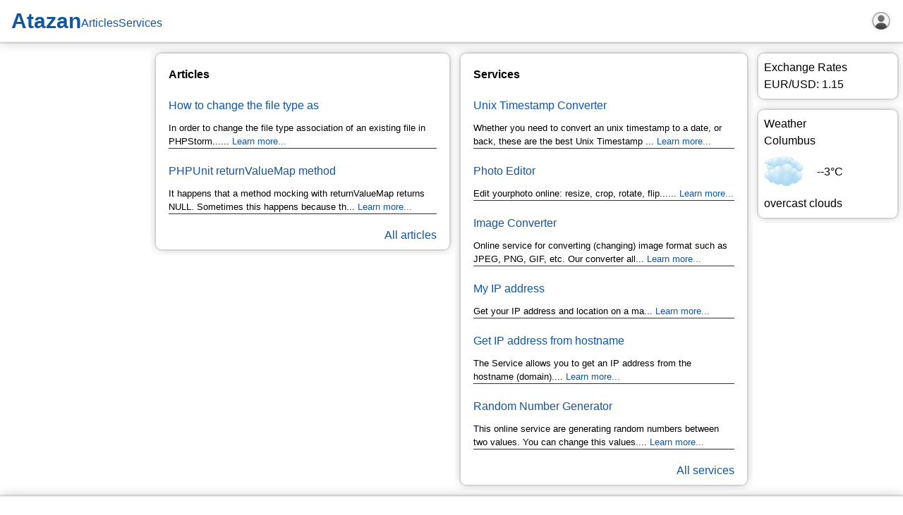

--- FILE ---
content_type: text/html; charset=utf-8
request_url: https://atazan.com/
body_size: 35267
content:
<!DOCTYPE html><html lang="en" prefix="og: https://ogp.me/ns#"><head><title data-next-head="">Atazan</title><meta name="description" content="Atazan - online services and applications, articles" data-next-head=""/><meta name="robots" content="all" data-next-head=""/><link rel="canonical" href="https://atazan.com/" data-next-head=""/><meta property="og:title" content="Atazan" data-next-head=""/><meta property="og:type" content="website" data-next-head=""/><meta property="og:url" content="https://atazan.com/" data-next-head=""/><meta property="og:image" content="https://atazan.com/favicon.png" data-next-head=""/><meta property="og:description" content="Atazan - online services and applications, articles" data-next-head=""/><meta property="og:site_name" content="Atazan" data-next-head=""/><meta charSet="utf-8" data-next-head=""/><meta http-equiv="content-type" content="text/html; charset=utf-8" data-next-head=""/><link rel="icon" href="/favicon.ico?" type="image/x-icon" data-next-head=""/><meta name="viewport" content="width=device-width, initial-scale=1.0" data-next-head=""/><meta name="color-scheme" content="dark"/><link rel="preload" href="/_next/static/css/693a21e80dae47f9.css" as="style"/><link rel="stylesheet" href="/_next/static/css/693a21e80dae47f9.css" data-n-g=""/><link rel="preload" href="/_next/static/css/5634b8e8a0af9723.css" as="style"/><link rel="stylesheet" href="/_next/static/css/5634b8e8a0af9723.css" data-n-p=""/><noscript data-n-css=""></noscript><script defer="" nomodule="" src="/_next/static/chunks/polyfills-42372ed130431b0a.js"></script><script src="/_next/static/chunks/webpack-6150df3479b32b8d.js" defer=""></script><script src="/_next/static/chunks/framework-a6e0b7e30f98059a.js" defer=""></script><script src="/_next/static/chunks/main-abebd9d70c8fbe62.js" defer=""></script><script src="/_next/static/chunks/pages/_app-b088f98023888963.js" defer=""></script><script src="/_next/static/chunks/e098907b-aad77efb260bdf9f.js" defer=""></script><script src="/_next/static/chunks/525-41e7d0bdc4fc7556.js" defer=""></script><script src="/_next/static/chunks/11-4336dbe4d70bde00.js" defer=""></script><script src="/_next/static/chunks/pages/index-2d3f9f2cca6eb48d.js" defer=""></script><script src="/_next/static/LmI7Zrah-8l9cctCTEGvm/_buildManifest.js" defer=""></script><script src="/_next/static/LmI7Zrah-8l9cctCTEGvm/_ssgManifest.js" defer=""></script></head><body class="bg-white dark:bg-[#121212]"><div id="__next"><script>((e,i,s,u,m,a,l,h)=>{let d=document.documentElement,w=["light","dark"];function p(n){(Array.isArray(e)?e:[e]).forEach(y=>{let k=y==="class",S=k&&a?m.map(f=>a[f]||f):m;k?(d.classList.remove(...S),d.classList.add(a&&a[n]?a[n]:n)):d.setAttribute(y,n)}),R(n)}function R(n){h&&w.includes(n)&&(d.style.colorScheme=n)}function c(){return window.matchMedia("(prefers-color-scheme: dark)").matches?"dark":"light"}if(u)p(u);else try{let n=localStorage.getItem(i)||s,y=l&&n==="system"?c():n;p(y)}catch(n){}})("class","theme","system",null,["light","dark"],null,true,true)</script><nav class="w-full h-[60px]"><div class="w-full h-[60px] fixed top-0 left-0 z-20 md:relative flex flex-row gap-3 justify-between items-center px-4 border-b border-[var(--block-border-color)] bg-white dark:bg-[var(--block-bg)] shadow-block dark:shadow-block-light"><div class="flex flex-row gap-3 md:!gap-6"><div id="topMenu" class="main-menu md:order-2"><div class="block md:hidden text-[30px] font-thin cursor-pointer">☰</div><div class="hidden md:!block h-screen md:!h-full z-10 top-[60px] left-0 overflow-hidden pr-2"><div class="h-full pl-7 pb-5 pr-5 md:p-0 bg-white dark:bg-[var(--block-bg)] border-r border-[var(--block-border-color)] dark:border-r-[var(--block-border-color-dark)] shadow-block dark:shadow-block-light md:shadow-none dark:md:shadow-none md:border-none"><ul class="pt-1.5 md:flex md:flex-row md:gap-3 md:h-full md:items-center"><li class="py-1.5 md:py-0"><a href="/article">Articles</a></li><li class="py-1.5 md:py-0"><a href="/service">Services</a></li></ul></div></div><div class="hidden md:!hidden w-full h-full z-5 top-[60px] left-0 bg-black !bg-opacity-50"></div></div><div id="logo" class="Logo_container__7unL6 md:order-1"><h1><a title="Go to Atazan Home" class="no-underline outline-none focus:outline-none focus:ring-0" href="https://atazan.com">Atazan</a></h1></div></div><div class="h-full user-menu"><div class="h-full flex items-center cursor-pointer"><img alt="" loading="lazy" width="30" height="30" decoding="async" data-nimg="1" class="rounded-full" style="color:transparent" srcSet="/_next/image?url=%2Fimages%2Fno-user-image.jpg&amp;w=32&amp;q=75 1x, /_next/image?url=%2Fimages%2Fno-user-image.jpg&amp;w=64&amp;q=75 2x" src="/_next/image?url=%2Fimages%2Fno-user-image.jpg&amp;w=64&amp;q=75"/></div></div></div></nav><section class="w-full min-h-[500px] py-[var(--blocks-padding)]"><div class="w-full flex flex-col md:!flex-row"><div class="w-full md:!w-1/6"><aside class=""></aside></div><div class="w-full md:!w-2/3"><main class="Main_container__qOIir"><div class="Content_container__fEQFk"><div class="w-full flex flex-col sm:!flex-row"><div class="flex flex-col"><div class="flex-1"><div id="pageListTile-article" class="PageListTile_container__rAV_o h-full"><div class="overflow-hidden py-[var(--blocks-padding)] px-0 md:!p-[var(--blocks-padding)]"><div class="bg-white dark:bg-[var(--block-bg)] p-2 md:rounded-lg Dborder-b md:Dborder-x Dborder-[var(--block-border-color)] dark:Dborder-[var(--block-border-color-dark)] shadow-block dark:shadow-block-light "><h3 class="font-bold">Articles</h3><div class=""><div class=""><div class="PageList_tile__QDkTQ "><div class="PageList_wrapper__1Hi_Z"><h4><a title="How to change the file type association of an existing file in PHPStorm" href="/article/how-to-change-the-file-type-association-of-an-existing-file-in-phpstorm">How to change the file type as</a></h4><div class="PageList_description__g3Mti">In order to change the file type association of an existing file in PHPStorm...<!-- -->...<a title="How to change the file type association of an existing file in PHPStorm - read" href="/article/how-to-change-the-file-type-association-of-an-existing-file-in-phpstorm"> Learn more...</a></div></div></div><div class="PageList_tile__QDkTQ "><div class="PageList_wrapper__1Hi_Z"><h4><a title="PHPUnit returnValueMap method does not work: returns NULL" href="/article/phpunit-returnvaluemap-method-does-not-work-returns-null">PHPUnit returnValueMap method </a></h4><div class="PageList_description__g3Mti">It happens that a method mocking with returnValueMap returns NULL. Sometimes this happens because th<!-- -->...<a title="PHPUnit returnValueMap method does not work: returns NULL - read" href="/article/phpunit-returnvaluemap-method-does-not-work-returns-null"> Learn more...</a></div></div></div></div><div class="w-full flex justify-end mt-2"><a class="PageList_allLink__cK4OE" href="/article">All <!-- -->articles</a></div></div></div></div></div></div></div><div class="flex flex-col"><div class="flex-1"><div id="pageListTile-service" class="PageListTile_container__rAV_o h-full"><div class="overflow-hidden py-[var(--blocks-padding)] px-0 md:!p-[var(--blocks-padding)]"><div class="bg-white dark:bg-[var(--block-bg)] p-2 md:rounded-lg Dborder-b md:Dborder-x Dborder-[var(--block-border-color)] dark:Dborder-[var(--block-border-color-dark)] shadow-block dark:shadow-block-light "><h3 class="font-bold">Services</h3><div class=""><div class=""><div class="PageList_tile__QDkTQ "><div class="PageList_wrapper__1Hi_Z"><h4><a title="Unix Timestamp Converter" href="/service/unix-timestamp-converter">Unix Timestamp Converter</a></h4><div class="PageList_description__g3Mti">Whether you need to convert an unix timestamp to a date, or back, these are the best Unix Timestamp <!-- -->...<a title="Unix Timestamp Converter - read" href="/service/unix-timestamp-converter"> Learn more...</a></div></div></div><div class="PageList_tile__QDkTQ "><div class="PageList_wrapper__1Hi_Z"><h4><a title="Photo Editor" href="/service/photo-editor">Photo Editor</a></h4><div class="PageList_description__g3Mti">Edit yourphoto online: resize, crop, rotate, flip...<!-- -->...<a title="Photo Editor - read" href="/service/photo-editor"> Learn more...</a></div></div></div><div class="PageList_tile__QDkTQ "><div class="PageList_wrapper__1Hi_Z"><h4><a title="Image Converter" href="/service/image-converter">Image Converter</a></h4><div class="PageList_description__g3Mti">Online service for converting (changing) image format such as JPEG, PNG, GIF, etc. Our converter all<!-- -->...<a title="Image Converter - read" href="/service/image-converter"> Learn more...</a></div></div></div><div class="PageList_tile__QDkTQ "><div class="PageList_wrapper__1Hi_Z"><h4><a title="My IP address" href="/service/my-ip-address">My IP address</a></h4><div class="PageList_description__g3Mti">Get your IP address and location on a ma<!-- -->...<a title="My IP address - read" href="/service/my-ip-address"> Learn more...</a></div></div></div><div class="PageList_tile__QDkTQ "><div class="PageList_wrapper__1Hi_Z"><h4><a title="Get IP address from hostname" href="/service/get-ip-from-hostname">Get IP address from hostname</a></h4><div class="PageList_description__g3Mti">The Service allows you to get an IP address from the hostname (domain).<!-- -->...<a title="Get IP address from hostname - read" href="/service/get-ip-from-hostname"> Learn more...</a></div></div></div><div class="PageList_tile__QDkTQ "><div class="PageList_wrapper__1Hi_Z"><h4><a title="Random Number Generator" href="/service/random-number-generator">Random Number Generator</a></h4><div class="PageList_description__g3Mti">This online service are generating random numbers between two values. You can change this values.<!-- -->...<a title="Random Number Generator - read" href="/service/random-number-generator"> Learn more...</a></div></div></div></div><div class="w-full flex justify-end mt-2"><a class="PageList_allLink__cK4OE" href="/service">All <!-- -->services</a></div></div></div></div></div></div></div></div></div></main></div><div class="w-full md:!w-1/6"><aside class="RightSidebar_container__n36tW flex flex-col"><div class="overflow-hidden py-[var(--blocks-padding)] px-0 md:!p-[var(--blocks-padding)]"><div class="bg-white dark:bg-[var(--block-bg)] p-2 md:rounded-lg Dborder-b md:Dborder-x Dborder-[var(--block-border-color)] dark:Dborder-[var(--block-border-color-dark)] shadow-block dark:shadow-block-light Widget_container__tGCA7 "><div id="currencyConverterWidget"><h3>Exchange Rates</h3></div></div></div><div class="overflow-hidden py-[var(--blocks-padding)] px-0 md:!p-[var(--blocks-padding)]"><div class="bg-white dark:bg-[var(--block-bg)] p-2 md:rounded-lg Dborder-b md:Dborder-x Dborder-[var(--block-border-color)] dark:Dborder-[var(--block-border-color-dark)] shadow-block dark:shadow-block-light Widget_container__tGCA7 "><div id="weatherWidget"><h3>Weather</h3></div></div></div></aside></div></div></section><footer class="Footer_container__bZC6_ bg-white dark:bg-[var(--block-bg)] shadow-block dark:shadow-block-light"></footer></div><script id="__NEXT_DATA__" type="application/json">{"props":{"pageProps":{"services":[{"id":22,"createdAt":"2019-01-29T13:27:51+00:00","updatedAt":"2019-01-29T13:27:51+00:00","type":{"id":2,"slug":"service","pages":null,"translations":[{"id":3,"title":"Сервисы","metaTitle":"Сервисы","text":"\u003cp\u003eСервисы\u003c/p\u003e","metaKeywords":"Сервисы","metaDescription":"Сервисы","locale":{"id":1,"code":"ru","name":"Русский","__initializer__":null,"__cloner__":null,"__isInitialized__":true}},{"id":4,"title":"Services","metaTitle":"Services","text":"Services","metaKeywords":"Services","metaDescription":"Services","locale":{"id":2,"code":"en","name":"English","__initializer__":null,"__cloner__":null,"__isInitialized__":true}}],"translationToLocale":{"id":4,"title":"Services","metaTitle":"Services","text":"Services","metaKeywords":"Services","metaDescription":"Services","locale":{"id":2,"code":"en","name":"English","__initializer__":null,"__cloner__":null,"__isInitialized__":true}},"__initializer__":null,"__cloner__":null,"__isInitialized__":true},"translations":[{"id":29,"slug":"unix-timestamp-converter","title":"Unix Timestamp Converter","metaTitle":"Unix Timestamp Converter","text":"","excerpt":"Whether you need to convert an unix timestamp to a date, or back, these are the best Unix Timestamp Converter","metaKeywords":"unix, time, stamp, timestamp, converter","metaDescription":"Whether you need to convert an unix timestamp to a date, or back, these are the best Unix Timestamp Converter","published":true,"locale":{"id":2,"code":"en","name":"English","__initializer__":null,"__cloner__":null,"__isInitialized__":true}},{"id":30,"slug":"unix-timestamp-converter","title":"Unix timestamp конвертер","metaTitle":"Unix timestamp конвертер","text":"","excerpt":"Если вам нужно конвертировать метку времени Unix в дату или обратно, это лучший конвертер меток времени Unix","metaKeywords":"юникс, метка, таймстамп, конвертер, unix, time, stamp, timestamp, converter","metaDescription":"Если вам нужно конвертировать метку времени Unix в дату или обратно, это лучший конвертер меток времени Unix","published":true,"locale":{"id":1,"code":"ru","name":"Русский","__initializer__":null,"__cloner__":null,"__isInitialized__":true}}],"translationToLocale":{"id":29,"slug":"unix-timestamp-converter","title":"Unix Timestamp Converter","metaTitle":"Unix Timestamp Converter","text":"","excerpt":"Whether you need to convert an unix timestamp to a date, or back, these are the best Unix Timestamp Converter","metaKeywords":"unix, time, stamp, timestamp, converter","metaDescription":"Whether you need to convert an unix timestamp to a date, or back, these are the best Unix Timestamp Converter","published":true,"locale":{"id":2,"code":"en","name":"English","__initializer__":null,"__cloner__":null,"__isInitialized__":true}},"categories":[{"id":6,"type":{"id":2,"slug":"service","pages":null,"translations":[{"id":3,"title":"Сервисы","metaTitle":"Сервисы","text":"\u003cp\u003eСервисы\u003c/p\u003e","metaKeywords":"Сервисы","metaDescription":"Сервисы","locale":{"id":1,"code":"ru","name":"Русский","__initializer__":null,"__cloner__":null,"__isInitialized__":true}},{"id":4,"title":"Services","metaTitle":"Services","text":"Services","metaKeywords":"Services","metaDescription":"Services","locale":{"id":2,"code":"en","name":"English","__initializer__":null,"__cloner__":null,"__isInitialized__":true}}],"translationToLocale":{"id":4,"title":"Services","metaTitle":"Services","text":"Services","metaKeywords":"Services","metaDescription":"Services","locale":{"id":2,"code":"en","name":"English","__initializer__":null,"__cloner__":null,"__isInitialized__":true}},"__initializer__":null,"__cloner__":null,"__isInitialized__":true},"translations":[{"id":9,"title":"Date \u0026 Time","metaTitle":"Date \u0026 Time","text":"","metaKeywords":"date, time","metaDescription":"Online apps for date and time","published":true,"locale":{"id":2,"code":"en","name":"English","__initializer__":null,"__cloner__":null,"__isInitialized__":true}},{"id":10,"title":"Дата и время","metaTitle":"Дата и время","text":"","metaKeywords":"дата, время","metaDescription":"Онлайн сервисы для даты и времени","published":true,"locale":{"id":1,"code":"ru","name":"Русский","__initializer__":null,"__cloner__":null,"__isInitialized__":true}}],"translationToLocale":{"id":9,"title":"Date \u0026 Time","metaTitle":"Date \u0026 Time","text":"","metaKeywords":"date, time","metaDescription":"Online apps for date and time","published":true,"locale":{"id":2,"code":"en","name":"English","__initializer__":null,"__cloner__":null,"__isInitialized__":true}},"slug":"date-time"}],"childController":"App\\Controller\\Service\\UnixTimestampConverterController:index","service":"UnixTimestampConverter","template":"show.html.twig","position":0},{"id":20,"createdAt":"2018-05-05T18:31:13+00:00","updatedAt":"2018-05-05T18:31:13+00:00","type":{"id":2,"slug":"service","pages":null,"translations":[{"id":3,"title":"Сервисы","metaTitle":"Сервисы","text":"\u003cp\u003eСервисы\u003c/p\u003e","metaKeywords":"Сервисы","metaDescription":"Сервисы","locale":{"id":1,"code":"ru","name":"Русский","__initializer__":null,"__cloner__":null,"__isInitialized__":true}},{"id":4,"title":"Services","metaTitle":"Services","text":"Services","metaKeywords":"Services","metaDescription":"Services","locale":{"id":2,"code":"en","name":"English","__initializer__":null,"__cloner__":null,"__isInitialized__":true}}],"translationToLocale":{"id":4,"title":"Services","metaTitle":"Services","text":"Services","metaKeywords":"Services","metaDescription":"Services","locale":{"id":2,"code":"en","name":"English","__initializer__":null,"__cloner__":null,"__isInitialized__":true}},"__initializer__":null,"__cloner__":null,"__isInitialized__":true},"translations":[{"id":25,"slug":"photo-editor","title":"Photo Editor","metaTitle":"Photo Editor","text":"\u003cp\u003eEdit your\u0026nbsp;photo online: resize, crop, rotate, flip...\u003c/p\u003e","excerpt":"\u003cp\u003eEdit your\u0026nbsp;photo online: resize, crop, rotate, flip...\u003c/p\u003e","metaKeywords":"Photo Editor, Image Editor, Picture Editor, crop photo, resize photo, flip photo, Online Editor, Free Photo Editor, Photo Tool, poto editor, edit foto, photoshop online, photo editor app, online photo editor, edit pictures, photo maker, best photo editor, photo editor pro, online image editor, free photo editor, photo effects, photoshop editor","metaDescription":"Edit your photo online: resize, crop, rotate, flip...","published":true,"locale":{"id":2,"code":"en","name":"English","__initializer__":null,"__cloner__":null,"__isInitialized__":true}},{"id":26,"slug":"photo-editor","title":"Фоторедактор","metaTitle":"Фоторедактор","text":"\u003cp\u003eРедактируйте фото онлайн: изменить размер, обрезать, повернуть, отразить...\u003c/p\u003e","excerpt":"\u003cp\u003eРедактируйте фото онлайн: изменить размер, обрезать, повернуть, отразить...\u003c/p\u003e","metaKeywords":"фоторедактор, фоторедактор онлайн, бесплатный фоторедактор, обрезать фото, отразить фото, изменить размер фото, Редактор изображений, фоторедактор +на русском, фоторедактор онлайн бесплатно, фоторедактор +с эффектами, фоторедактор бесплатно +на русском, фоторедактор онлайн +с эффектами, необычный фоторедактор, фоторедактор онлайн +на русском, фоторедактор скачать бесплатно, лучшие фоторедакторы, фоторедактор фото, Редактор фото, Бесплатный редактор фото, Бесплатный редактор изображений","metaDescription":"Редактируйте фото онлайн: изменить размер, обрезать, повернуть, отразить...","published":true,"locale":{"id":1,"code":"ru","name":"Русский","__initializer__":null,"__cloner__":null,"__isInitialized__":true}}],"translationToLocale":{"id":25,"slug":"photo-editor","title":"Photo Editor","metaTitle":"Photo Editor","text":"\u003cp\u003eEdit your\u0026nbsp;photo online: resize, crop, rotate, flip...\u003c/p\u003e","excerpt":"\u003cp\u003eEdit your\u0026nbsp;photo online: resize, crop, rotate, flip...\u003c/p\u003e","metaKeywords":"Photo Editor, Image Editor, Picture Editor, crop photo, resize photo, flip photo, Online Editor, Free Photo Editor, Photo Tool, poto editor, edit foto, photoshop online, photo editor app, online photo editor, edit pictures, photo maker, best photo editor, photo editor pro, online image editor, free photo editor, photo effects, photoshop editor","metaDescription":"Edit your photo online: resize, crop, rotate, flip...","published":true,"locale":{"id":2,"code":"en","name":"English","__initializer__":null,"__cloner__":null,"__isInitialized__":true}},"categories":[{"id":4,"type":{"id":2,"slug":"service","pages":null,"translations":[{"id":3,"title":"Сервисы","metaTitle":"Сервисы","text":"\u003cp\u003eСервисы\u003c/p\u003e","metaKeywords":"Сервисы","metaDescription":"Сервисы","locale":{"id":1,"code":"ru","name":"Русский","__initializer__":null,"__cloner__":null,"__isInitialized__":true}},{"id":4,"title":"Services","metaTitle":"Services","text":"Services","metaKeywords":"Services","metaDescription":"Services","locale":{"id":2,"code":"en","name":"English","__initializer__":null,"__cloner__":null,"__isInitialized__":true}}],"translationToLocale":{"id":4,"title":"Services","metaTitle":"Services","text":"Services","metaKeywords":"Services","metaDescription":"Services","locale":{"id":2,"code":"en","name":"English","__initializer__":null,"__cloner__":null,"__isInitialized__":true}},"__initializer__":null,"__cloner__":null,"__isInitialized__":true},"translations":[{"id":5,"title":"Изображения","metaTitle":"Изображения","text":"","metaKeywords":"Изображения, Фото, Картинки, сервис, приложение, программа, редактор, конвертер, jpg, jpeg, png, gif","metaDescription":"Онлайн сервисы для работы с изображениями: редактирование, конвертирование","published":true,"locale":{"id":1,"code":"ru","name":"Русский","__initializer__":null,"__cloner__":null,"__isInitialized__":true}},{"id":6,"title":"Images","metaTitle":"Images","text":"","metaKeywords":"Images, photo, pictures, service, app, program, editor, converter, jpg, jpeg, png, gif","metaDescription":"Online services for working with images: editing, converting","published":true,"locale":{"id":2,"code":"en","name":"English","__initializer__":null,"__cloner__":null,"__isInitialized__":true}}],"translationToLocale":{"id":6,"title":"Images","metaTitle":"Images","text":"","metaKeywords":"Images, photo, pictures, service, app, program, editor, converter, jpg, jpeg, png, gif","metaDescription":"Online services for working with images: editing, converting","published":true,"locale":{"id":2,"code":"en","name":"English","__initializer__":null,"__cloner__":null,"__isInitialized__":true}},"slug":"image"}],"childController":"App\\Controller\\Service\\EditorController:index","service":"ImageEditor","template":"","position":9},{"id":16,"createdAt":"2018-04-13T18:46:09+00:00","updatedAt":"2018-04-13T18:46:09+00:00","type":{"id":2,"slug":"service","pages":null,"translations":[{"id":3,"title":"Сервисы","metaTitle":"Сервисы","text":"\u003cp\u003eСервисы\u003c/p\u003e","metaKeywords":"Сервисы","metaDescription":"Сервисы","locale":{"id":1,"code":"ru","name":"Русский","__initializer__":null,"__cloner__":null,"__isInitialized__":true}},{"id":4,"title":"Services","metaTitle":"Services","text":"Services","metaKeywords":"Services","metaDescription":"Services","locale":{"id":2,"code":"en","name":"English","__initializer__":null,"__cloner__":null,"__isInitialized__":true}}],"translationToLocale":{"id":4,"title":"Services","metaTitle":"Services","text":"Services","metaKeywords":"Services","metaDescription":"Services","locale":{"id":2,"code":"en","name":"English","__initializer__":null,"__cloner__":null,"__isInitialized__":true}},"__initializer__":null,"__cloner__":null,"__isInitialized__":true},"translations":[{"id":17,"slug":"image-converter","title":"Конвертер изображений","metaTitle":"Конвертер изображений","text":"\u003cp\u003e\u003cspan style=\"color: #222222; font-family: Arial, Helvetica, sans-serif; font-size: small;\"\u003e\u0026nbsp; \u0026nbsp; \u003cstrong\u003eКонвертер изображений\u003c/strong\u003e (\u003cstrong\u003eконвертер фото\u003c/strong\u003e) - онлайн сервис для конвертации (изменения) формата изображения такие как JPEG, PNG, GIF и т.п. Наш конвертер позволяет изменить формат изображения на любой нужный вам формат, например, png в jpg. Этот сервис автоматически определит формат вашего изображения и конвертирует его на указанный вами формат.\u003c/span\u003e\u003c/p\u003e\r\n\u003cdiv style=\"color: #222222; font-family: Arial, Helvetica, sans-serif; font-size: small;\"\u003e\r\n\u003cdiv\u003e\u0026nbsp; \u0026nbsp; Для конвертации формата изображения:\u003c/div\u003e\r\n\u003cdiv\u003e\r\n\u003col\u003e\r\n\u003cli\u003eнажмите на кнопку \u0026ldquo;Выберите файл\u0026rdquo;\u003c/li\u003e\r\n\u003cli\u003eвыбtрите изображение. Его название появится справа от кнопки \u0026ldquo;Выберите файл\u0026rdquo;\u003c/li\u003e\r\n\u003cli\u003eвыберете формат, в который вы хотите конвертировать ваше изображение\u003c/li\u003e\r\n\u003cli\u003eнажмите кнопку \u0026ldquo;Конвертировать\u0026rdquo;. После того как приложение изменит формат, ссылка для скачивания изображения с новым форматом появится под формой. Нажмите на неё и вы скачаете изображение. Учтите, что ссылка будет доступна одни сутки после чего изображение будет удалено с сервера.\u003c/li\u003e\r\n\u003c/ol\u003e\r\n\u003c/div\u003e\r\nИзображение может скачать только тот, у кого есть ссылке на скачивание.\u003c/div\u003e\r\n\u003cdiv style=\"color: #222222; font-family: Arial, Helvetica, sans-serif; font-size: small;\"\u003e\r\n\u003cdiv\u003e\u0026nbsp;\u003c/div\u003e\r\n\u003c/div\u003e\r\n\u003cp\u003e\u003cspan style=\"color: #222222; font-family: Arial, Helvetica, sans-serif; font-size: small;\"\u003e\u0026nbsp; \u0026nbsp; Приложение поддерживает множество форматов изображений, как популярных, так и редко используемых. Поддерживаемые форматы изображений\u003c/span\u003e\u003cspan style=\"font-size: 14px; color: #333333; font-family: 'Source Sans Pro', 'Helvetica Neue', Helvetica, Arial, sans-serif;\"\u003e: aai, ai, art, avs, base64, bgr, bgra, bie, bmp, cal, cals, cin, cmyk, cmyka, cur, dcx, dpx, epdf, epi, eps, epsf, epsi, ept, ept2, ept3, exr, fax, fits, fts, g3, gif, gif87, gray, group4, hdr, hrz, icb, ico, icon, ipl, j2c, j2k, jbg, jbig, jng, jp2, jpc, jpeg, jpg, jpx, map, mat, miff, mng, mono, mpc, msl, msvg, mtv, mvg, null, otb, pal, palm, pam, pbm, pcd, pcds, pcl, pct, pcx, pdb, pdf, pdfa, pfm, pgm, picon, pict, pjpeg, png, png24, png32, png8, pnm, ppm, ps, psb, psd, ptif, raw, ras, rgb, rgba, rgbo, sgi, sun, svg, svgz, tga, tiff, tiff64, uyvy, vda, vicar, vid, viff, vst, wbmp, xbm, xpm, xv, xwd, ycbcr\u003c/span\u003e\u003c/p\u003e","excerpt":"\u003cp\u003e\u003cspan style=\"color: #333333; font-family: 'Source Sans Pro', 'Helvetica Neue', Helvetica, Arial, sans-serif; font-size: 14px;\"\u003eОнлайн сервис для конвертации (изменения) формата изображений, фотографий, картинок. Конвертер позволяет изменить формат фото на нужный вам формат, например, png в jpg. Этот сервис сам определит формат вашего фото, изображения и изменит его на указанный вами формат.\u003c/span\u003e\u003c/p\u003e","metaKeywords":"Конвертер изображений","metaDescription":"Онлайн сервис для конвертации (изменения) формата изображений, фотографий, картинок. Конвертер позволяет изменить формат фото на нужный вам формат, например, png в jpg. Этот сервис сам определит формат вашего фото, изображения и изменит его на указанный вами формат.","published":true,"locale":{"id":1,"code":"ru","name":"Русский","__initializer__":null,"__cloner__":null,"__isInitialized__":true}},{"id":18,"slug":"image-converter","title":"Image Converter","metaTitle":"Image Converter","text":"\u003cdiv style=\"color: #222222; font-family: Arial, Helvetica, sans-serif; font-size: small;\"\u003e\r\n\u003cdiv\u003e\u0026nbsp; \u0026nbsp;\u003cstrong\u003e Image converter\u003c/strong\u003e (\u003cstrong\u003ephoto converter\u003c/strong\u003e) is online service for converting (changing) image format such as JPEG, PNG, GIF, etc. Our converter allows you to change the format of the image to any format you need, for example, PNG in JPG. This service will automatically determine the format of your image and convert it to the format you specify.\u003c/div\u003e\r\n\u003cdiv\u003e\u0026nbsp;\u003c/div\u003e\r\n\u003cdiv\u003e\r\n\u003cdiv\u003e\u0026nbsp; \u0026nbsp; Hpw to convert an image format:\u003c/div\u003e\r\n\u003cdiv\u003e1 click on \"Choose File\" button\u003c/div\u003e\r\n\u003cdiv\u003e2 choose an image. It's name will appear to the right of \"Choose File\" button\u003c/div\u003e\r\n\u003cdiv\u003e3 select a format in which you want to convert your image\u003c/div\u003e\r\n\u003cdiv\u003e4 click on \"Convert\". After Image Converter will change an image format, a download link of image will appear under the form. Click on it to download the image with new format.\u003c/div\u003e\r\n\u003cdiv\u003eNote: a download link will be available one day after which the image will be removed from the server.\u003c/div\u003e\r\n\u003c/div\u003e\r\n\u003c/div\u003e\r\n\u003cdiv style=\"color: #222222; font-family: Arial, Helvetica, sans-serif; font-size: small;\"\u003eOnly those who have a download link can download the image.\u0026nbsp;\u003c/div\u003e\r\n\u003cdiv style=\"color: #222222; font-family: Arial, Helvetica, sans-serif; font-size: small;\"\u003e\u0026nbsp;\u003c/div\u003e\r\n\u003cdiv style=\"color: #222222; font-family: Arial, Helvetica, sans-serif; font-size: small;\"\u003e\u0026nbsp; \u0026nbsp; Image Converter supports a lot of image formats, both popular and rarely used. Supported image formats:\u0026nbsp;\u003cspan style=\"color: #333333; font-family: 'Source Sans Pro', 'Helvetica Neue', Helvetica, Arial, sans-serif; font-size: 14px;\"\u003eaai, ai, art, avs, base64, bgr, bgra, bie, bmp, cal, cals, cin, cmyk, cmyka, cur, dcx, dpx, epdf, epi, eps, epsf, epsi, ept, ept2, ept3, exr, fax, fits, fts, g3, gif, gif87, gray, group4, hdr, hrz, icb, ico, icon, ipl, j2c, j2k, jbg, jbig, jng, jp2, jpc, jpeg, jpg, jpx, map, mat, miff, mng, mono, mpc, msl, msvg, mtv, mvg, null, otb, pal, palm, pam, pbm, pcd, pcds, pcl, pct, pcx, pdb, pdf, pdfa, pfm, pgm, picon, pict, pjpeg, png, png24, png32, png8, pnm, ppm, ps, psb, psd, ptif, raw, ras, rgb, rgba, rgbo, sgi, sun, svg, svgz, tga, tiff, tiff64, uyvy, vda, vicar, vid, viff, vst, wbmp, xbm, xpm, xv, xwd, ycbcr\u003c/span\u003e\u003c/div\u003e","excerpt":"\u003cp\u003e\u003cspan style=\"color: #222222; font-family: Arial, Helvetica, sans-serif; font-size: small;\"\u003e\u0026nbsp;\u0026nbsp;\u003c/span\u003e\u0026nbsp;O\u003cspan style=\"color: #222222; font-family: Arial, Helvetica, sans-serif; font-size: small;\"\u003enline service for converting (changing) image format such as JPEG, PNG, GIF, etc. Our converter allows you to change the format of the image to any format you need, for example, PNG in JPG. This service will automatically determine the format of your image and convert it to the format you specify.\u003c/span\u003e\u003c/p\u003e","metaKeywords":"Image Converter","metaDescription":"Image Converter","published":true,"locale":{"id":2,"code":"en","name":"English","__initializer__":null,"__cloner__":null,"__isInitialized__":true}}],"translationToLocale":{"id":18,"slug":"image-converter","title":"Image Converter","metaTitle":"Image Converter","text":"\u003cdiv style=\"color: #222222; font-family: Arial, Helvetica, sans-serif; font-size: small;\"\u003e\r\n\u003cdiv\u003e\u0026nbsp; \u0026nbsp;\u003cstrong\u003e Image converter\u003c/strong\u003e (\u003cstrong\u003ephoto converter\u003c/strong\u003e) is online service for converting (changing) image format such as JPEG, PNG, GIF, etc. Our converter allows you to change the format of the image to any format you need, for example, PNG in JPG. This service will automatically determine the format of your image and convert it to the format you specify.\u003c/div\u003e\r\n\u003cdiv\u003e\u0026nbsp;\u003c/div\u003e\r\n\u003cdiv\u003e\r\n\u003cdiv\u003e\u0026nbsp; \u0026nbsp; Hpw to convert an image format:\u003c/div\u003e\r\n\u003cdiv\u003e1 click on \"Choose File\" button\u003c/div\u003e\r\n\u003cdiv\u003e2 choose an image. It's name will appear to the right of \"Choose File\" button\u003c/div\u003e\r\n\u003cdiv\u003e3 select a format in which you want to convert your image\u003c/div\u003e\r\n\u003cdiv\u003e4 click on \"Convert\". After Image Converter will change an image format, a download link of image will appear under the form. Click on it to download the image with new format.\u003c/div\u003e\r\n\u003cdiv\u003eNote: a download link will be available one day after which the image will be removed from the server.\u003c/div\u003e\r\n\u003c/div\u003e\r\n\u003c/div\u003e\r\n\u003cdiv style=\"color: #222222; font-family: Arial, Helvetica, sans-serif; font-size: small;\"\u003eOnly those who have a download link can download the image.\u0026nbsp;\u003c/div\u003e\r\n\u003cdiv style=\"color: #222222; font-family: Arial, Helvetica, sans-serif; font-size: small;\"\u003e\u0026nbsp;\u003c/div\u003e\r\n\u003cdiv style=\"color: #222222; font-family: Arial, Helvetica, sans-serif; font-size: small;\"\u003e\u0026nbsp; \u0026nbsp; Image Converter supports a lot of image formats, both popular and rarely used. Supported image formats:\u0026nbsp;\u003cspan style=\"color: #333333; font-family: 'Source Sans Pro', 'Helvetica Neue', Helvetica, Arial, sans-serif; font-size: 14px;\"\u003eaai, ai, art, avs, base64, bgr, bgra, bie, bmp, cal, cals, cin, cmyk, cmyka, cur, dcx, dpx, epdf, epi, eps, epsf, epsi, ept, ept2, ept3, exr, fax, fits, fts, g3, gif, gif87, gray, group4, hdr, hrz, icb, ico, icon, ipl, j2c, j2k, jbg, jbig, jng, jp2, jpc, jpeg, jpg, jpx, map, mat, miff, mng, mono, mpc, msl, msvg, mtv, mvg, null, otb, pal, palm, pam, pbm, pcd, pcds, pcl, pct, pcx, pdb, pdf, pdfa, pfm, pgm, picon, pict, pjpeg, png, png24, png32, png8, pnm, ppm, ps, psb, psd, ptif, raw, ras, rgb, rgba, rgbo, sgi, sun, svg, svgz, tga, tiff, tiff64, uyvy, vda, vicar, vid, viff, vst, wbmp, xbm, xpm, xv, xwd, ycbcr\u003c/span\u003e\u003c/div\u003e","excerpt":"\u003cp\u003e\u003cspan style=\"color: #222222; font-family: Arial, Helvetica, sans-serif; font-size: small;\"\u003e\u0026nbsp;\u0026nbsp;\u003c/span\u003e\u0026nbsp;O\u003cspan style=\"color: #222222; font-family: Arial, Helvetica, sans-serif; font-size: small;\"\u003enline service for converting (changing) image format such as JPEG, PNG, GIF, etc. Our converter allows you to change the format of the image to any format you need, for example, PNG in JPG. This service will automatically determine the format of your image and convert it to the format you specify.\u003c/span\u003e\u003c/p\u003e","metaKeywords":"Image Converter","metaDescription":"Image Converter","published":true,"locale":{"id":2,"code":"en","name":"English","__initializer__":null,"__cloner__":null,"__isInitialized__":true}},"categories":[{"id":4,"type":{"id":2,"slug":"service","pages":null,"translations":[{"id":3,"title":"Сервисы","metaTitle":"Сервисы","text":"\u003cp\u003eСервисы\u003c/p\u003e","metaKeywords":"Сервисы","metaDescription":"Сервисы","locale":{"id":1,"code":"ru","name":"Русский","__initializer__":null,"__cloner__":null,"__isInitialized__":true}},{"id":4,"title":"Services","metaTitle":"Services","text":"Services","metaKeywords":"Services","metaDescription":"Services","locale":{"id":2,"code":"en","name":"English","__initializer__":null,"__cloner__":null,"__isInitialized__":true}}],"translationToLocale":{"id":4,"title":"Services","metaTitle":"Services","text":"Services","metaKeywords":"Services","metaDescription":"Services","locale":{"id":2,"code":"en","name":"English","__initializer__":null,"__cloner__":null,"__isInitialized__":true}},"__initializer__":null,"__cloner__":null,"__isInitialized__":true},"translations":[{"id":5,"title":"Изображения","metaTitle":"Изображения","text":"","metaKeywords":"Изображения, Фото, Картинки, сервис, приложение, программа, редактор, конвертер, jpg, jpeg, png, gif","metaDescription":"Онлайн сервисы для работы с изображениями: редактирование, конвертирование","published":true,"locale":{"id":1,"code":"ru","name":"Русский","__initializer__":null,"__cloner__":null,"__isInitialized__":true}},{"id":6,"title":"Images","metaTitle":"Images","text":"","metaKeywords":"Images, photo, pictures, service, app, program, editor, converter, jpg, jpeg, png, gif","metaDescription":"Online services for working with images: editing, converting","published":true,"locale":{"id":2,"code":"en","name":"English","__initializer__":null,"__cloner__":null,"__isInitialized__":true}}],"translationToLocale":{"id":6,"title":"Images","metaTitle":"Images","text":"","metaKeywords":"Images, photo, pictures, service, app, program, editor, converter, jpg, jpeg, png, gif","metaDescription":"Online services for working with images: editing, converting","published":true,"locale":{"id":2,"code":"en","name":"English","__initializer__":null,"__cloner__":null,"__isInitialized__":true}},"slug":"image"}],"childController":"App\\Controller\\Service\\ConverterController:index","service":"ImageConverter","template":"","position":10},{"id":18,"createdAt":"2018-04-13T18:50:22+00:00","updatedAt":"2018-04-13T18:50:22+00:00","type":{"id":2,"slug":"service","pages":null,"translations":[{"id":3,"title":"Сервисы","metaTitle":"Сервисы","text":"\u003cp\u003eСервисы\u003c/p\u003e","metaKeywords":"Сервисы","metaDescription":"Сервисы","locale":{"id":1,"code":"ru","name":"Русский","__initializer__":null,"__cloner__":null,"__isInitialized__":true}},{"id":4,"title":"Services","metaTitle":"Services","text":"Services","metaKeywords":"Services","metaDescription":"Services","locale":{"id":2,"code":"en","name":"English","__initializer__":null,"__cloner__":null,"__isInitialized__":true}}],"translationToLocale":{"id":4,"title":"Services","metaTitle":"Services","text":"Services","metaKeywords":"Services","metaDescription":"Services","locale":{"id":2,"code":"en","name":"English","__initializer__":null,"__cloner__":null,"__isInitialized__":true}},"__initializer__":null,"__cloner__":null,"__isInitialized__":true},"translations":[{"id":21,"slug":"my-ip-address","title":"Мой IP адрес","metaTitle":"Мой IP адрес","text":"\u003cp\u003e\u003cspan style=\"color: #222222; font-family: Arial, Helvetica, sans-serif; font-size: small;\"\u003eС помощью этого сервиса вы можете получить ваш текущий IP адрес, местоположение, страну, континент и город. Также вы можете посмотреть где вы находитесь на карте. Данные о местоположении не точные.\u003c/span\u003e\u003c/p\u003e\r\n\u003cp\u003e\u003cspan style=\"color: #222222; font-family: Arial, Helvetica, sans-serif; font-size: small;\"\u003e\u0026nbsp;\u003c/span\u003e\u003c/p\u003e","excerpt":"\u003cp\u003eВаш текущий IP адрес и местоположение на карте\u003c/p\u003e","metaKeywords":"мой IP, адрес, местоположение, расположение, карта","metaDescription":"Ваш текущий IP адрес и местоположение на карте","published":true,"locale":{"id":1,"code":"ru","name":"Русский","__initializer__":null,"__cloner__":null,"__isInitialized__":true}},{"id":22,"slug":"my-ip-address","title":"My IP address","metaTitle":"My IP address","text":"\u003cp\u003e\u003cspan style=\"color: #222222; font-family: Arial, Helvetica, sans-serif; font-size: small;\"\u003eThis online service allow you to get your current IP address, location, country, continent and city. Also you can get your location on the map. A location data is not accurate.\u003c/span\u003e\u003c/p\u003e","excerpt":"\u003cp\u003eGet your IP address and location on a ma\u003c/p\u003e","metaKeywords":"my ip, address, location, map","metaDescription":"Get your IP address and location on a ma","published":true,"locale":{"id":2,"code":"en","name":"English","__initializer__":null,"__cloner__":null,"__isInitialized__":true}}],"translationToLocale":{"id":22,"slug":"my-ip-address","title":"My IP address","metaTitle":"My IP address","text":"\u003cp\u003e\u003cspan style=\"color: #222222; font-family: Arial, Helvetica, sans-serif; font-size: small;\"\u003eThis online service allow you to get your current IP address, location, country, continent and city. Also you can get your location on the map. A location data is not accurate.\u003c/span\u003e\u003c/p\u003e","excerpt":"\u003cp\u003eGet your IP address and location on a ma\u003c/p\u003e","metaKeywords":"my ip, address, location, map","metaDescription":"Get your IP address and location on a ma","published":true,"locale":{"id":2,"code":"en","name":"English","__initializer__":null,"__cloner__":null,"__isInitialized__":true}},"categories":[{"id":3,"type":{"id":2,"slug":"service","pages":null,"translations":[{"id":3,"title":"Сервисы","metaTitle":"Сервисы","text":"\u003cp\u003eСервисы\u003c/p\u003e","metaKeywords":"Сервисы","metaDescription":"Сервисы","locale":{"id":1,"code":"ru","name":"Русский","__initializer__":null,"__cloner__":null,"__isInitialized__":true}},{"id":4,"title":"Services","metaTitle":"Services","text":"Services","metaKeywords":"Services","metaDescription":"Services","locale":{"id":2,"code":"en","name":"English","__initializer__":null,"__cloner__":null,"__isInitialized__":true}}],"translationToLocale":{"id":4,"title":"Services","metaTitle":"Services","text":"Services","metaKeywords":"Services","metaDescription":"Services","locale":{"id":2,"code":"en","name":"English","__initializer__":null,"__cloner__":null,"__isInitialized__":true}},"__initializer__":null,"__cloner__":null,"__isInitialized__":true},"translations":[{"id":3,"title":"Интернет","metaTitle":"Интернет","text":"","metaKeywords":"Интернет","metaDescription":"Онлайн сервисы для работы в интернете","published":true,"locale":{"id":1,"code":"ru","name":"Русский","__initializer__":null,"__cloner__":null,"__isInitialized__":true}},{"id":4,"title":"The Internet","metaTitle":"The Internet","text":"","metaKeywords":"Internet","metaDescription":"Online services for working with The Internet","published":true,"locale":{"id":2,"code":"en","name":"English","__initializer__":null,"__cloner__":null,"__isInitialized__":true}}],"translationToLocale":{"id":4,"title":"The Internet","metaTitle":"The Internet","text":"","metaKeywords":"Internet","metaDescription":"Online services for working with The Internet","published":true,"locale":{"id":2,"code":"en","name":"English","__initializer__":null,"__cloner__":null,"__isInitialized__":true}},"slug":"internet"}],"childController":"App\\Controller\\Service\\GeoipController:index","service":"MyIpAddress","template":"","position":20},{"id":21,"createdAt":"2018-12-06T12:27:10+00:00","updatedAt":"2018-12-06T12:28:32+00:00","type":{"id":2,"slug":"service","pages":null,"translations":[{"id":3,"title":"Сервисы","metaTitle":"Сервисы","text":"\u003cp\u003eСервисы\u003c/p\u003e","metaKeywords":"Сервисы","metaDescription":"Сервисы","locale":{"id":1,"code":"ru","name":"Русский","__initializer__":null,"__cloner__":null,"__isInitialized__":true}},{"id":4,"title":"Services","metaTitle":"Services","text":"Services","metaKeywords":"Services","metaDescription":"Services","locale":{"id":2,"code":"en","name":"English","__initializer__":null,"__cloner__":null,"__isInitialized__":true}}],"translationToLocale":{"id":4,"title":"Services","metaTitle":"Services","text":"Services","metaKeywords":"Services","metaDescription":"Services","locale":{"id":2,"code":"en","name":"English","__initializer__":null,"__cloner__":null,"__isInitialized__":true}},"__initializer__":null,"__cloner__":null,"__isInitialized__":true},"translations":[{"id":27,"slug":"get-ip-from-hostname","title":"Get IP address from hostname","metaTitle":"Get IP address from hostname","text":"\u003cp\u003eThe Service allows you to get an IP address from the hostname (domain).\u003c/p\u003e","excerpt":"\u003cp\u003eThe Service allows you to get an IP address from the hostname (domain).\u003c/p\u003e","metaKeywords":"IP from hostname, IP from domain, hostname IP, domain IP","metaDescription":"The Service allows you to get an IP address from the hostname (domain).","published":true,"locale":{"id":2,"code":"en","name":"English","__initializer__":null,"__cloner__":null,"__isInitialized__":true}},{"id":28,"slug":"get-ip-from-hostname","title":"Получить  IP по хосту","metaTitle":"Получить  IP по хосту","text":"\u003cp\u003eСервис позволяет получить IP адресс по имени хоста (домена).\u003c/p\u003e","excerpt":"\u003cp\u003eСервис позволяет получить IP адресс по имени хоста (домена).\u003c/p\u003e","metaKeywords":"IP по хосту, IP по домену, IP хоста, IP домена","metaDescription":"Сервис позволяет получить IP адресс по имени хоста (домена).","published":true,"locale":{"id":1,"code":"ru","name":"Русский","__initializer__":null,"__cloner__":null,"__isInitialized__":true}}],"translationToLocale":{"id":27,"slug":"get-ip-from-hostname","title":"Get IP address from hostname","metaTitle":"Get IP address from hostname","text":"\u003cp\u003eThe Service allows you to get an IP address from the hostname (domain).\u003c/p\u003e","excerpt":"\u003cp\u003eThe Service allows you to get an IP address from the hostname (domain).\u003c/p\u003e","metaKeywords":"IP from hostname, IP from domain, hostname IP, domain IP","metaDescription":"The Service allows you to get an IP address from the hostname (domain).","published":true,"locale":{"id":2,"code":"en","name":"English","__initializer__":null,"__cloner__":null,"__isInitialized__":true}},"categories":[{"id":3,"type":{"id":2,"slug":"service","pages":null,"translations":[{"id":3,"title":"Сервисы","metaTitle":"Сервисы","text":"\u003cp\u003eСервисы\u003c/p\u003e","metaKeywords":"Сервисы","metaDescription":"Сервисы","locale":{"id":1,"code":"ru","name":"Русский","__initializer__":null,"__cloner__":null,"__isInitialized__":true}},{"id":4,"title":"Services","metaTitle":"Services","text":"Services","metaKeywords":"Services","metaDescription":"Services","locale":{"id":2,"code":"en","name":"English","__initializer__":null,"__cloner__":null,"__isInitialized__":true}}],"translationToLocale":{"id":4,"title":"Services","metaTitle":"Services","text":"Services","metaKeywords":"Services","metaDescription":"Services","locale":{"id":2,"code":"en","name":"English","__initializer__":null,"__cloner__":null,"__isInitialized__":true}},"__initializer__":null,"__cloner__":null,"__isInitialized__":true},"translations":[{"id":3,"title":"Интернет","metaTitle":"Интернет","text":"","metaKeywords":"Интернет","metaDescription":"Онлайн сервисы для работы в интернете","published":true,"locale":{"id":1,"code":"ru","name":"Русский","__initializer__":null,"__cloner__":null,"__isInitialized__":true}},{"id":4,"title":"The Internet","metaTitle":"The Internet","text":"","metaKeywords":"Internet","metaDescription":"Online services for working with The Internet","published":true,"locale":{"id":2,"code":"en","name":"English","__initializer__":null,"__cloner__":null,"__isInitialized__":true}}],"translationToLocale":{"id":4,"title":"The Internet","metaTitle":"The Internet","text":"","metaKeywords":"Internet","metaDescription":"Online services for working with The Internet","published":true,"locale":{"id":2,"code":"en","name":"English","__initializer__":null,"__cloner__":null,"__isInitialized__":true}},"slug":"internet"}],"childController":"App\\Controller\\Service\\GeoipController:indexGetHostnameIp","service":"GetHostnameIp","template":"","position":21},{"id":19,"createdAt":"2018-04-15T18:20:58+00:00","updatedAt":"2018-04-15T18:20:58+00:00","type":{"id":2,"slug":"service","pages":null,"translations":[{"id":3,"title":"Сервисы","metaTitle":"Сервисы","text":"\u003cp\u003eСервисы\u003c/p\u003e","metaKeywords":"Сервисы","metaDescription":"Сервисы","locale":{"id":1,"code":"ru","name":"Русский","__initializer__":null,"__cloner__":null,"__isInitialized__":true}},{"id":4,"title":"Services","metaTitle":"Services","text":"Services","metaKeywords":"Services","metaDescription":"Services","locale":{"id":2,"code":"en","name":"English","__initializer__":null,"__cloner__":null,"__isInitialized__":true}}],"translationToLocale":{"id":4,"title":"Services","metaTitle":"Services","text":"Services","metaKeywords":"Services","metaDescription":"Services","locale":{"id":2,"code":"en","name":"English","__initializer__":null,"__cloner__":null,"__isInitialized__":true}},"__initializer__":null,"__cloner__":null,"__isInitialized__":true},"translations":[{"id":23,"slug":"random-number-generator","title":"Random Number Generator","metaTitle":"Random Number Generator","text":"\u003cp\u003eThis online service are generating random numbers between two values. You can change this values.\u003c/p\u003e","excerpt":"\u003cp\u003eThis online service are generating random numbers between two values. You can change this values.\u003c/p\u003e","metaKeywords":"Random, Number, Generator, Integer, numeric","metaDescription":"This online service are generating random numbers between two values. You can change this values.","published":true,"locale":{"id":2,"code":"en","name":"English","__initializer__":null,"__cloner__":null,"__isInitialized__":true}},{"id":24,"slug":"random-number-generator","title":"Генератор случайных чисел","metaTitle":"Генератор случайных чисел","text":"\u003cp\u003eОнлайн сервис, который генерирует случайные числа между двумя значениями. Вы можете менять эти значения.\u003c/p\u003e","excerpt":"\u003cp\u003eОнлайн сервис, который генерирует случайные числа между двумя значениями. Вы можете менять эти значения.\u003c/p\u003e","metaKeywords":"генератор случайных чисел","metaDescription":"Онлайн сервис, который генерирует случайные числа между двумя значениями. Вы можете менять эти значения.","published":true,"locale":{"id":1,"code":"ru","name":"Русский","__initializer__":null,"__cloner__":null,"__isInitialized__":true}}],"translationToLocale":{"id":23,"slug":"random-number-generator","title":"Random Number Generator","metaTitle":"Random Number Generator","text":"\u003cp\u003eThis online service are generating random numbers between two values. You can change this values.\u003c/p\u003e","excerpt":"\u003cp\u003eThis online service are generating random numbers between two values. You can change this values.\u003c/p\u003e","metaKeywords":"Random, Number, Generator, Integer, numeric","metaDescription":"This online service are generating random numbers between two values. You can change this values.","published":true,"locale":{"id":2,"code":"en","name":"English","__initializer__":null,"__cloner__":null,"__isInitialized__":true}},"categories":[{"id":5,"type":{"id":2,"slug":"service","pages":null,"translations":[{"id":3,"title":"Сервисы","metaTitle":"Сервисы","text":"\u003cp\u003eСервисы\u003c/p\u003e","metaKeywords":"Сервисы","metaDescription":"Сервисы","locale":{"id":1,"code":"ru","name":"Русский","__initializer__":null,"__cloner__":null,"__isInitialized__":true}},{"id":4,"title":"Services","metaTitle":"Services","text":"Services","metaKeywords":"Services","metaDescription":"Services","locale":{"id":2,"code":"en","name":"English","__initializer__":null,"__cloner__":null,"__isInitialized__":true}}],"translationToLocale":{"id":4,"title":"Services","metaTitle":"Services","text":"Services","metaKeywords":"Services","metaDescription":"Services","locale":{"id":2,"code":"en","name":"English","__initializer__":null,"__cloner__":null,"__isInitialized__":true}},"__initializer__":null,"__cloner__":null,"__isInitialized__":true},"translations":[{"id":7,"title":"Other","metaTitle":"Other","text":"","metaKeywords":"service","metaDescription":"Different online services","published":true,"locale":{"id":2,"code":"en","name":"English","__initializer__":null,"__cloner__":null,"__isInitialized__":true}},{"id":8,"title":"Другое","metaTitle":"Другое","text":"","metaKeywords":"сервис","metaDescription":"Различные онлайн сервисы","published":true,"locale":{"id":1,"code":"ru","name":"Русский","__initializer__":null,"__cloner__":null,"__isInitialized__":true}}],"translationToLocale":{"id":7,"title":"Other","metaTitle":"Other","text":"","metaKeywords":"service","metaDescription":"Different online services","published":true,"locale":{"id":2,"code":"en","name":"English","__initializer__":null,"__cloner__":null,"__isInitialized__":true}},"slug":"other"}],"childController":"App\\Controller\\Service\\RandomNumberGeneratorController:index","service":"RandomNumberGenerator","template":"","position":30},{"id":17,"createdAt":"2018-04-13T18:49:19+00:00","updatedAt":"2018-04-13T18:49:19+00:00","type":{"id":2,"slug":"service","pages":null,"translations":[{"id":3,"title":"Сервисы","metaTitle":"Сервисы","text":"\u003cp\u003eСервисы\u003c/p\u003e","metaKeywords":"Сервисы","metaDescription":"Сервисы","locale":{"id":1,"code":"ru","name":"Русский","__initializer__":null,"__cloner__":null,"__isInitialized__":true}},{"id":4,"title":"Services","metaTitle":"Services","text":"Services","metaKeywords":"Services","metaDescription":"Services","locale":{"id":2,"code":"en","name":"English","__initializer__":null,"__cloner__":null,"__isInitialized__":true}}],"translationToLocale":{"id":4,"title":"Services","metaTitle":"Services","text":"Services","metaKeywords":"Services","metaDescription":"Services","locale":{"id":2,"code":"en","name":"English","__initializer__":null,"__cloner__":null,"__isInitialized__":true}},"__initializer__":null,"__cloner__":null,"__isInitialized__":true},"translations":[{"id":19,"slug":"url-shortener","title":"Сокращатель ссылок","metaTitle":"Сокращатель ссылок","text":"\u003cp\u003e\u003cstrong\u003eСокращатель ссылок\u003c/strong\u003e\u0026nbsp;(\u003cstrong\u003eсокращатель URL\u003c/strong\u003e) - это онлайн сервис, с помощью которого вы можете уменьшить размер длинной ссылки. Взамен большой, неудобной ссылки вы получаете короткую, компактную ссылку. Адрес на который ведёт короткая ссылка точно такой же как и изначальная длинная ссылка.\u003c/p\u003e\r\n\u003cp\u003eСкопируйте длинную ссылку и вставьте её в поле ввода, после чего нажмите кнопку \u0026ldquo;Сократить\u0026rdquo;. Ниже поля ввода в таблице в столбце \u0026ldquo;Короткая ссылка\u0026rdquo; выведется ваша новая короткая ссылка. Короткая ссылка будет работать вечно, даже если не существует адрес, на который она ведёт. Вы можете создавать сколько угодно коротких ссылок.\u003c/p\u003e\r\n\u003cp\u003eКороткие ссылки очень удобны, когда вы хотите большую ссылку отправить кому-нибудь, опубликовать на форуме, разместить в социальных сетях, на вашем сайте, отправить смс и т.д. Вы отправляете длинную ссылку, вы создайте укороченную ссылку и отправляете её куда вам угодно.\u0026nbsp;\u003c/p\u003e","excerpt":"\u003cp\u003eСервис, с помощью которого вы можете уменьшить размер длинной ссылки. Взамен большой, неудобной ссылки вы получаете короткую, компактную ссылку. Адрес на который ведёт короткая ссылка точно такой же как и изначальная длинная ссылка.\u003c/p\u003e\r\n\u003cp\u003e\u0026nbsp;\u003c/p\u003e","metaKeywords":"Сокращатель ссылок, сокращатель URL, сервис","metaDescription":"Сервис, с помощью которого вы можете уменьшить размер длинной ссылки. Взамен большой, неудобной ссылки вы получаете короткую, компактную ссылку. Адрес на который ведёт короткая ссылка точно такой же как и изначальная длинная ссылка.","published":false,"locale":{"id":1,"code":"ru","name":"Русский","__initializer__":null,"__cloner__":null,"__isInitialized__":true}},{"id":20,"slug":"url-shortener","title":"URL Shortener","metaTitle":"URL Shortener","text":"","excerpt":"\u003cp\u003eURL Shortener\u003c/p\u003e","metaKeywords":"URL Shortener","metaDescription":"URL Shortener","published":false,"locale":{"id":2,"code":"en","name":"English","__initializer__":null,"__cloner__":null,"__isInitialized__":true}}],"translationToLocale":null,"categories":[{"id":3,"type":{"id":2,"slug":"service","pages":null,"translations":[{"id":3,"title":"Сервисы","metaTitle":"Сервисы","text":"\u003cp\u003eСервисы\u003c/p\u003e","metaKeywords":"Сервисы","metaDescription":"Сервисы","locale":{"id":1,"code":"ru","name":"Русский","__initializer__":null,"__cloner__":null,"__isInitialized__":true}},{"id":4,"title":"Services","metaTitle":"Services","text":"Services","metaKeywords":"Services","metaDescription":"Services","locale":{"id":2,"code":"en","name":"English","__initializer__":null,"__cloner__":null,"__isInitialized__":true}}],"translationToLocale":{"id":4,"title":"Services","metaTitle":"Services","text":"Services","metaKeywords":"Services","metaDescription":"Services","locale":{"id":2,"code":"en","name":"English","__initializer__":null,"__cloner__":null,"__isInitialized__":true}},"__initializer__":null,"__cloner__":null,"__isInitialized__":true},"translations":[{"id":3,"title":"Интернет","metaTitle":"Интернет","text":"","metaKeywords":"Интернет","metaDescription":"Онлайн сервисы для работы в интернете","published":true,"locale":{"id":1,"code":"ru","name":"Русский","__initializer__":null,"__cloner__":null,"__isInitialized__":true}},{"id":4,"title":"The Internet","metaTitle":"The Internet","text":"","metaKeywords":"Internet","metaDescription":"Online services for working with The Internet","published":true,"locale":{"id":2,"code":"en","name":"English","__initializer__":null,"__cloner__":null,"__isInitialized__":true}}],"translationToLocale":{"id":4,"title":"The Internet","metaTitle":"The Internet","text":"","metaKeywords":"Internet","metaDescription":"Online services for working with The Internet","published":true,"locale":{"id":2,"code":"en","name":"English","__initializer__":null,"__cloner__":null,"__isInitialized__":true}},"slug":"internet"}],"childController":"","service":null,"template":"","position":40}],"articles":[{"id":27,"createdAt":"2019-08-23T08:22:37+00:00","updatedAt":"2019-08-23T08:22:37+00:00","type":{"id":1,"slug":"article","pages":null,"translations":[{"id":1,"title":"Статьи","metaTitle":"Статьи","text":"\u003cp\u003eСтатьи\u003c/p\u003e","metaKeywords":"","metaDescription":"Статьи","locale":{"id":1,"code":"ru","name":"Русский","__initializer__":null,"__cloner__":null,"__isInitialized__":true}},{"id":2,"title":"Articles","metaTitle":"Articles","text":"\u003cp\u003eArticles\u003c/p\u003e","metaKeywords":"","metaDescription":"Articles","locale":{"id":2,"code":"en","name":"English","__initializer__":null,"__cloner__":null,"__isInitialized__":true}}],"translationToLocale":{"id":2,"title":"Articles","metaTitle":"Articles","text":"\u003cp\u003eArticles\u003c/p\u003e","metaKeywords":"","metaDescription":"Articles","locale":{"id":2,"code":"en","name":"English","__initializer__":null,"__cloner__":null,"__isInitialized__":true}},"__initializer__":null,"__cloner__":null,"__isInitialized__":true},"translations":[{"id":35,"slug":"otkluchit-v-phpstorm-udalenie-ili-dobavlenie-tegov-p","title":"Отключить в WordPress удаление или добавление тегов “p”","metaTitle":"Отключить в WordPress удаление или добавление тегов “p”","text":"\u003cp style=\"font-family: 'Times New Roman'; font-size: medium;\"\u003eПо умолчанию для редактирования содержимого записей и страниц в WordPress стоит HTML редактор TinyMCE. Это достаточно функциональный редактор, который позволяет править тест, применяя к нему различные стили и форматирование. Редактор TinyMCE \u0026ndash; это самостоятельная программа, написаная на JavaScript. Она имеет собственные настройки, которые задаются при инициализации редактора.\u003c/p\u003e\r\n\u003cp style=\"font-family: 'Times New Roman'; font-size: medium;\"\u003eWordPress, при инициализации редактора, настраивает его по своему. Такие настройки во-многом помогают пользователю, избавляя его от некоторых проблем. Но некоторые настройки наоборот создают проблемы. Одни из таких проблем связанны с форматированием текста записей и страниц в редакторе TinyMCE. Рассмотрим тут проблему добавления или удаление тегов \u0026lt;p\u0026gt;.\u003c/p\u003e\r\n\u003cp style=\"font-family: 'Times New Roman'; font-size: medium;\"\u003eОдин из надёжных и простых способов решить проблему удаления тегов \u0026lt;p\u0026gt; \u0026ndash; это установить плагин TinyMCE Advanced.\u003c/p\u003e\r\n\u003col\u003e\r\n\u003cli\u003eСкачайте плагин по ссылке(https://wordpress.org/plugins/tinymce-advanced/)\u003c/li\u003e\r\n\u003cli\u003eРаспокуйте скаченный архив в папку /wp-content/plugins/ (относительно корня сайта)\u003c/li\u003e\r\n\u003cli\u003eАктивируйте плагин в админ панели\u003c/li\u003e\r\n\u003cli\u003eЗайдите в настройки плагины Настройки -\u0026gt; TinyMCE Advanced\u003c/li\u003e\r\n\u003cli\u003eУстановить галочку напротив \u0026ldquo;Stop removing the \u0026lt;p\u0026gt; and \u0026lt;br /\u0026gt; tags when saving and show them in the Text editor\u0026rdquo;\u003c/li\u003e\r\n\u003c/ol\u003e\r\n\u003cp style=\"font-family: 'Times New Roman'; font-size: medium;\"\u003eВсё, после выполнения этих пунктов, редактор перестанет удалять теги \u0026lt;p\u0026gt; и \u0026lt;br /\u0026gt;.\u003c/p\u003e\r\n\u003cp style=\"font-family: 'Times New Roman'; font-size: medium;\"\u003eНо теперь в редакторе добавляются теги \u0026lt;p\u0026gt;. Это делает плагин TinyMCE Advanced. Чаще всего эти добавленные теги не нужны. Особенно, когда вы пишете много HTMl кода. Отключить добавление тегов \u0026lt;p\u0026gt; можно отредактировав файл\u0026nbsp;/wp-content/plugins/tinymce-advanced/tinymce-advanced.php. Закомментируйте код $init[\u0026lsquo;wpautop\u0026rsquo;] = false;\u003c/p\u003e\r\n\u003cp style=\"font-family: 'Times New Roman'; font-size: medium;\"\u003eТеперь эта проблема должна быть решена.\u003c/p\u003e","excerpt":"\u003cp\u003e\u003cspan style=\"font-family: 'Times New Roman'; font-size: medium;\"\u003eПо умолчанию для редактирования содержимого записей и страниц в WordPress стоит HTML редактор TinyMCE\u003c/span\u003e\u003c/p\u003e","metaKeywords":"WordPress, удаление, добавление, тегов, Отключить, p, редактор, TinyMCE","metaDescription":"По умолчанию для редактирования содержимого записей и страниц в WordPress стоит HTML редактор TinyMCE","published":true,"locale":{"id":1,"code":"ru","name":"Русский","__initializer__":null,"__cloner__":null,"__isInitialized__":true}}],"translationToLocale":null,"categories":[{"id":1,"type":{"id":1,"slug":"article","pages":null,"translations":[{"id":1,"title":"Статьи","metaTitle":"Статьи","text":"\u003cp\u003eСтатьи\u003c/p\u003e","metaKeywords":"","metaDescription":"Статьи","locale":{"id":1,"code":"ru","name":"Русский","__initializer__":null,"__cloner__":null,"__isInitialized__":true}},{"id":2,"title":"Articles","metaTitle":"Articles","text":"\u003cp\u003eArticles\u003c/p\u003e","metaKeywords":"","metaDescription":"Articles","locale":{"id":2,"code":"en","name":"English","__initializer__":null,"__cloner__":null,"__isInitialized__":true}}],"translationToLocale":{"id":2,"title":"Articles","metaTitle":"Articles","text":"\u003cp\u003eArticles\u003c/p\u003e","metaKeywords":"","metaDescription":"Articles","locale":{"id":2,"code":"en","name":"English","__initializer__":null,"__cloner__":null,"__isInitialized__":true}},"__initializer__":null,"__cloner__":null,"__isInitialized__":true},"translations":[{"id":1,"title":"Программирование","metaTitle":"Программирование","text":"","metaKeywords":"Программирование","metaDescription":"Программирование","published":true,"locale":{"id":1,"code":"ru","name":"Русский","__initializer__":null,"__cloner__":null,"__isInitialized__":true}},{"id":11,"title":"Programming","metaTitle":"Programming","text":"","metaKeywords":"Programming","metaDescription":"Programming","published":true,"locale":{"id":2,"code":"en","name":"English","__initializer__":null,"__cloner__":null,"__isInitialized__":true}}],"translationToLocale":{"id":11,"title":"Programming","metaTitle":"Programming","text":"","metaKeywords":"Programming","metaDescription":"Programming","published":true,"locale":{"id":2,"code":"en","name":"English","__initializer__":null,"__cloner__":null,"__isInitialized__":true}},"slug":"programming"}],"childController":"","service":null,"template":"show.html.twig","position":0},{"id":26,"createdAt":"2019-08-23T08:20:47+00:00","updatedAt":"2019-08-23T08:20:47+00:00","type":{"id":1,"slug":"article","pages":null,"translations":[{"id":1,"title":"Статьи","metaTitle":"Статьи","text":"\u003cp\u003eСтатьи\u003c/p\u003e","metaKeywords":"","metaDescription":"Статьи","locale":{"id":1,"code":"ru","name":"Русский","__initializer__":null,"__cloner__":null,"__isInitialized__":true}},{"id":2,"title":"Articles","metaTitle":"Articles","text":"\u003cp\u003eArticles\u003c/p\u003e","metaKeywords":"","metaDescription":"Articles","locale":{"id":2,"code":"en","name":"English","__initializer__":null,"__cloner__":null,"__isInitialized__":true}}],"translationToLocale":{"id":2,"title":"Articles","metaTitle":"Articles","text":"\u003cp\u003eArticles\u003c/p\u003e","metaKeywords":"","metaDescription":"Articles","locale":{"id":2,"code":"en","name":"English","__initializer__":null,"__cloner__":null,"__isInitialized__":true}},"__initializer__":null,"__cloner__":null,"__isInitialized__":true},"translations":[{"id":34,"slug":"opredeleniya-informacii","title":"Определения информации","metaTitle":"Определения информации","text":"\u003cp style=\"font-family: 'Times New Roman'; font-size: medium;\"\u003e\u003cstrong\u003eИнформация\u0026nbsp;\u003c/strong\u003e(от латинского informatio \u0026ndash; разъяснение, изложение). До середины\u0026nbsp;нашего столетия информация трактовалась как сведения, передаваемые людьми устным, письменным\u0026nbsp;или другим (знаками, техническими средствами) способом. После 50-х годов на фоне бурного\u0026nbsp;развития средств связи и телекоммуникаций, возникновения и внедрения в различные сферы жизни\u0026nbsp;электронно-вычислительной техники появились новые, расширенные трактовки понятия\u0026nbsp;информация. Информацию в вероятностно-статистическом (или энтропийном) подходе стали\u0026nbsp;трактовать как уменьшение степени неопределенности знания о каком-либо объекте, системе,\u0026nbsp;процессе или явлении, или изменение неопределенности состояния самого объекта, системы,\u0026nbsp;явления, процесса. Такую трактовку по имени ее автора, американского математика К. Э. Шеннона\u0026nbsp;еще называют информацией но Шеннону.\u003c/p\u003e\r\n\u003cp style=\"font-family: 'Times New Roman'; font-size: medium;\"\u003e\u003cstrong\u003eИнформация\u003c/strong\u003e\u0026nbsp;\u0026ndash;\u0026nbsp;\u0026nbsp;изменение объема и структуры знания воспринимающей системы. При\u003cbr /\u003eэтом под воспринимающей системой понимается не только собственно сам человек или его\u003cbr /\u003eпроизводные (коллектив, общество), но и, вообще говоря, любая система, например биологическая\u0026nbsp;клетка, воспринимающая при рождении генетическую информацию.\u003c/p\u003e\r\n\u003cp style=\"font-family: 'Times New Roman'; font-size: medium;\"\u003e\u003cstrong\u003eИнформация\u003c/strong\u003e\u0026nbsp;\u0026mdash; сведения о лицах, предметах, фактах,\u0026nbsp;событиях и процессах независимо от способа их представления. (Закон РФ \u0026laquo;Об информации, информатизации и защите информации\u0026raquo; (от 20.02.95 No 24-\u0026nbsp;ФЗ))\u003c/p\u003e\r\n\u003cp style=\"font-family: 'Times New Roman'; font-size: medium;\"\u003e\u003cstrong\u003eИнформация\u003c/strong\u003e\u0026nbsp;\u0026ndash; изменение объема и\u0026nbsp;структуры знания о некоторой предметной области (лица, предметы, факты, события, явления,\u0026nbsp;процессы) воспринимающей системой (человек, организационная структура, автоматизированная\u0026nbsp;информационная система) независимо от формы и способа представления знания.\u003c/p\u003e\r\n\u003cp style=\"font-family: 'Times New Roman'; font-size: medium;\"\u003e\u003cstrong\u003eИнформация\u003c/strong\u003e\u0026nbsp;\u0026ndash; любой вид знаний о предметах, фактах, понятиях и т.п., которые передаются между людьми в сфере дискурса. (ISO/IEC 10746-2:1996Foundations.3.2.5: knowledge that is exchangeable amongst users about things, facts, concepts, and so on, in a universe of discourse)\u003c/p\u003e\r\n\u003cp class=\"\" style=\"font-family: 'Times New Roman'; font-size: medium;\"\u003e\u003cstrong\u003eИнформация\u003c/strong\u003e\u0026nbsp;(в процессах ее обработки).\u0026nbsp;Любой факт, понятие или значение, полученные из данных, а также контекст, выбранный из знаний, или контекст, ассоциированный со знаниями. (ISO/IEC 2382-1)\u003c/p\u003e\r\n\u003cp class=\"\" style=\"font-family: 'Times New Roman'; font-size: medium;\"\u003e\u003cstrong\u003eИнформация\u003c/strong\u003e: Сведения, воспринимаемые человеком и (или) специальными устройствами как отражение фактов материального или духовного мира в процессе коммуникации. (\u003ca href=\"https://web.archive.org/web/20180422210031/http://www.docload.ru/Basesdoc/33/33922/index.htm#i222082\"\u003eГОСТ 7.0-99\u003c/a\u003e)\u003c/p\u003e\r\n\u003cp class=\"\" style=\"font-family: 'Times New Roman'; font-size: medium;\"\u003e\u003cstrong\u003eИнформация\u003c/strong\u003e\u0026nbsp;(от лат. informatio \u0026ndash; разъяснение \u0026ndash; изложение), первоначальная \u0026ndash; сведения, передаваемые людьми устным, письменным или другим способом (с помощью условных сигналов, технических средств и т. д.); с сер. 20 в. общенаучное понятие, включающее обмен сведениями между людьми, человеком и автоматом, автоматом и автоматом; обмен сигналами в животном и растительном мире; передачу признаков от клетки к клетке, от организма к организму (см. Генетическая информация); одно из основных понятий кибернетики. (\u003ca href=\"https://web.archive.org/web/20180422210031/http://dic.academic.ru/dic.nsf/enc3p/140202\"\u003eБольшой энциклопедический словарь\u003c/a\u003e)\u003c/p\u003e\r\n\u003cp class=\"\" style=\"font-family: 'Times New Roman'; font-size: medium;\"\u003e\u003cstrong\u003eИнформация\u003c/strong\u003e\u0026nbsp;\u0026mdash; нематериальная сущность, при помощи которой с любой точностью можно описывать реальные\u0026nbsp;(материальные), виртуальные (возможные) и понятийные сущности. Информация \u0026mdash; противоположность неопределенности. (\u003ca href=\"https://web.archive.org/web/20180422210031/http://litwr2.atspace.eu/it_ebook2012.pdf\"\u003eВ. В. Лидовский. Теория информации\u003c/a\u003e)\u003c/p\u003e","excerpt":"\u003cp\u003eИнформация\u003cstrong style=\"font-family: 'Times New Roman'; font-size: medium;\"\u003e\u0026nbsp;\u003c/strong\u003e\u003cspan style=\"font-family: 'Times New Roman'; font-size: medium;\"\u003e(от латинского informatio \u0026ndash; разъяснение, изложение). До середины\u0026nbsp;нашего столетия информация трактовалась как сведения, передаваемые людьми устным, письменным\u0026nbsp;или другим (знаками, техническими средствами) способом. После\u003c/span\u003e\u003c/p\u003e","metaKeywords":"определения, информации","metaDescription":"Информация (от латинского informatio – разъяснение, изложение). До середины нашего столетия информация трактовалась как сведения, передаваемые людьми устным, письменным или другим (знаками, техническими средствами) способом. После","published":true,"locale":{"id":1,"code":"ru","name":"Русский","__initializer__":null,"__cloner__":null,"__isInitialized__":true}}],"translationToLocale":null,"categories":[{"id":1,"type":{"id":1,"slug":"article","pages":null,"translations":[{"id":1,"title":"Статьи","metaTitle":"Статьи","text":"\u003cp\u003eСтатьи\u003c/p\u003e","metaKeywords":"","metaDescription":"Статьи","locale":{"id":1,"code":"ru","name":"Русский","__initializer__":null,"__cloner__":null,"__isInitialized__":true}},{"id":2,"title":"Articles","metaTitle":"Articles","text":"\u003cp\u003eArticles\u003c/p\u003e","metaKeywords":"","metaDescription":"Articles","locale":{"id":2,"code":"en","name":"English","__initializer__":null,"__cloner__":null,"__isInitialized__":true}}],"translationToLocale":{"id":2,"title":"Articles","metaTitle":"Articles","text":"\u003cp\u003eArticles\u003c/p\u003e","metaKeywords":"","metaDescription":"Articles","locale":{"id":2,"code":"en","name":"English","__initializer__":null,"__cloner__":null,"__isInitialized__":true}},"__initializer__":null,"__cloner__":null,"__isInitialized__":true},"translations":[{"id":1,"title":"Программирование","metaTitle":"Программирование","text":"","metaKeywords":"Программирование","metaDescription":"Программирование","published":true,"locale":{"id":1,"code":"ru","name":"Русский","__initializer__":null,"__cloner__":null,"__isInitialized__":true}},{"id":11,"title":"Programming","metaTitle":"Programming","text":"","metaKeywords":"Programming","metaDescription":"Programming","published":true,"locale":{"id":2,"code":"en","name":"English","__initializer__":null,"__cloner__":null,"__isInitialized__":true}}],"translationToLocale":{"id":11,"title":"Programming","metaTitle":"Programming","text":"","metaKeywords":"Programming","metaDescription":"Programming","published":true,"locale":{"id":2,"code":"en","name":"English","__initializer__":null,"__cloner__":null,"__isInitialized__":true}},"slug":"programming"}],"childController":"","service":null,"template":"show.html.twig","position":0},{"id":25,"createdAt":"2019-08-23T08:18:41+00:00","updatedAt":"2019-08-23T08:18:41+00:00","type":{"id":1,"slug":"article","pages":null,"translations":[{"id":1,"title":"Статьи","metaTitle":"Статьи","text":"\u003cp\u003eСтатьи\u003c/p\u003e","metaKeywords":"","metaDescription":"Статьи","locale":{"id":1,"code":"ru","name":"Русский","__initializer__":null,"__cloner__":null,"__isInitialized__":true}},{"id":2,"title":"Articles","metaTitle":"Articles","text":"\u003cp\u003eArticles\u003c/p\u003e","metaKeywords":"","metaDescription":"Articles","locale":{"id":2,"code":"en","name":"English","__initializer__":null,"__cloner__":null,"__isInitialized__":true}}],"translationToLocale":{"id":2,"title":"Articles","metaTitle":"Articles","text":"\u003cp\u003eArticles\u003c/p\u003e","metaKeywords":"","metaDescription":"Articles","locale":{"id":2,"code":"en","name":"English","__initializer__":null,"__cloner__":null,"__isInitialized__":true}},"__initializer__":null,"__cloner__":null,"__isInitialized__":true},"translations":[{"id":33,"slug":"live-templates-ili-zhivie-shabloni-v-phpstorm","title":"Live templates или живые шаблоны в PhpStorm","metaTitle":"Live templates или живые шаблоны в PhpStorm","text":"\u003cp\u003e\u003cstrong\u003eLive templates (живые шаблоны) в PhpStorm\u003c/strong\u003e \u0026ndash; это фрагменты кода, вставляемые в редакторе по сокращению. Данный функционал используется для вставки часто используемых фрагментов кода. Эти фрагденты вставляются при нажатии Tab после ввода сокращения.\u003c/p\u003e\r\n\u003cp\u003eПо умолчанию в PhpStorm уже есть набор шаблонов. Например, введите fore и нажмите Tab, в редактор вставится примерно такой PHP код:\u003c/p\u003e\r\n\u003cpre\u003eforeach ( as $) {\r\n   \r\n}\u003c/pre\u003e\r\n\u003cp\u003efore \u0026ndash; это сокращение для куска кода, который содержит цикл foreach.\u003c/p\u003e\r\n\u003cp\u003eЖивые шаблоны разделяются по расширению файла, т.е. для PHP одни шаблоны, для JavaScript другие.\u003c/p\u003e\r\n\u003cp\u003eВы можете изменить или добавить шаблоны в Settings -\u0026gt; Editor -\u0026gt; Live Templates.\u003c/p\u003e\r\n\u003cp\u003eДля создания живого шаблона:\u003c/p\u003e\r\n\u003cul\u003e\r\n\u003cli\u003eзайдите в Settings -\u0026gt; Editor -\u0026gt; Live Templates\u003c/li\u003e\r\n\u003cli\u003eвыбирете для чего вы будете создавать шаблон (PHP, HTML, JavaScript\u0026hellip;)\u003c/li\u003e\r\n\u003cli\u003eнажмите кнопку + справа (или комбинацию клавиш Alt+Insert)\u003c/li\u003e\r\n\u003cli\u003eвыбирите из выпадающего списка \u0026ldquo;Live Templates\u0026rdquo;\u003c/li\u003e\r\n\u003cli\u003eв появившейся снизу форме введите сокращение (Abbreviation)\u003c/li\u003e\r\n\u003cli\u003eвведите описание (Description). Оно будет отображаться в подсказке\u003c/li\u003e\r\n\u003cli\u003eнапишите сам код шаблона (Template text). Он и будет вставляться после нажатия Tab. Тут можно использовать переменные, например, $END$ \u0026ndash; это место, куда будет установлена корретка после вставки.\u003c/li\u003e\r\n\u003cli\u003eТут вы можете установить свои переменные. Для этого:\u003c/li\u003e\r\n\u003cli\u003e\u0026nbsp; \u0026nbsp;- напишите имя переменной, заключённое в знаки $\u003c/li\u003e\r\n\u003cli\u003e\u0026nbsp; \u0026nbsp;- нажмите справа на \u0026ldquo;редактировать переменные\u0026rdquo; (edit variables)\u003c/li\u003e\r\n\u003cli\u003e\u0026nbsp; \u0026nbsp;- укажите выражение для переменной, например, это может быть date(), которая вставит текущую дату\u003c/li\u003e\r\n\u003cli\u003e\u0026nbsp; \u0026nbsp;- укажите значение по умолчанию, если нужно\u003c/li\u003e\r\n\u003cli\u003e\u0026nbsp; \u0026nbsp;- можно изменить клавишу вставки данного шаблона\u003c/li\u003e\r\n\u003cli\u003eпри установки галочки перед \u0026ldquo;Reformat according to style\u0026rdquo;, при вставки шаблон будет переформатироваться. Например, это означает, что если у вас несколько команд в шаблоне записаны в одну строку, то после вставки они будут перенесине каждый на новую строку.\u003c/li\u003e\r\n\u003cli\u003eВсё, шаблон готов, проверьте как он вставляется\u003c/li\u003e\r\n\u003c/ul\u003e\r\n\u003cp\u003eТакже вы можете изменить клавишу вставки шаблона для всех вставок на свою. Для этого в окне Live Templates в поле \u0026ldquo;by default expand with\u0026rdquo; выбирите нужную клавишу.\u003c/p\u003e\r\n\u003cp\u003eТакже можно создать свою группу шаблонов. Для этого, при добавлении шаблона в окне Live Templates, выберите (Template group).\u003c/p\u003e","excerpt":"\u003cp\u003eLive templates (живые шаблоны) в PhpStorm \u0026ndash; это фрагменты кода, вставляемые в редакторе по сокращению\u003c/p\u003e","metaKeywords":"live, tamplates, phpstorm, шаблон","metaDescription":"Live templates (живые шаблоны) в PhpStorm – это фрагменты кода, вставляемые в редакторе по сокращению","published":true,"locale":{"id":1,"code":"ru","name":"Русский","__initializer__":null,"__cloner__":null,"__isInitialized__":true}}],"translationToLocale":null,"categories":[{"id":1,"type":{"id":1,"slug":"article","pages":null,"translations":[{"id":1,"title":"Статьи","metaTitle":"Статьи","text":"\u003cp\u003eСтатьи\u003c/p\u003e","metaKeywords":"","metaDescription":"Статьи","locale":{"id":1,"code":"ru","name":"Русский","__initializer__":null,"__cloner__":null,"__isInitialized__":true}},{"id":2,"title":"Articles","metaTitle":"Articles","text":"\u003cp\u003eArticles\u003c/p\u003e","metaKeywords":"","metaDescription":"Articles","locale":{"id":2,"code":"en","name":"English","__initializer__":null,"__cloner__":null,"__isInitialized__":true}}],"translationToLocale":{"id":2,"title":"Articles","metaTitle":"Articles","text":"\u003cp\u003eArticles\u003c/p\u003e","metaKeywords":"","metaDescription":"Articles","locale":{"id":2,"code":"en","name":"English","__initializer__":null,"__cloner__":null,"__isInitialized__":true}},"__initializer__":null,"__cloner__":null,"__isInitialized__":true},"translations":[{"id":1,"title":"Программирование","metaTitle":"Программирование","text":"","metaKeywords":"Программирование","metaDescription":"Программирование","published":true,"locale":{"id":1,"code":"ru","name":"Русский","__initializer__":null,"__cloner__":null,"__isInitialized__":true}},{"id":11,"title":"Programming","metaTitle":"Programming","text":"","metaKeywords":"Programming","metaDescription":"Programming","published":true,"locale":{"id":2,"code":"en","name":"English","__initializer__":null,"__cloner__":null,"__isInitialized__":true}}],"translationToLocale":{"id":11,"title":"Programming","metaTitle":"Programming","text":"","metaKeywords":"Programming","metaDescription":"Programming","published":true,"locale":{"id":2,"code":"en","name":"English","__initializer__":null,"__cloner__":null,"__isInitialized__":true}},"slug":"programming"}],"childController":"","service":null,"template":"show.html.twig","position":0},{"id":24,"createdAt":"2019-08-23T08:13:04+00:00","updatedAt":"2019-08-23T08:13:04+00:00","type":{"id":1,"slug":"article","pages":null,"translations":[{"id":1,"title":"Статьи","metaTitle":"Статьи","text":"\u003cp\u003eСтатьи\u003c/p\u003e","metaKeywords":"","metaDescription":"Статьи","locale":{"id":1,"code":"ru","name":"Русский","__initializer__":null,"__cloner__":null,"__isInitialized__":true}},{"id":2,"title":"Articles","metaTitle":"Articles","text":"\u003cp\u003eArticles\u003c/p\u003e","metaKeywords":"","metaDescription":"Articles","locale":{"id":2,"code":"en","name":"English","__initializer__":null,"__cloner__":null,"__isInitialized__":true}}],"translationToLocale":{"id":2,"title":"Articles","metaTitle":"Articles","text":"\u003cp\u003eArticles\u003c/p\u003e","metaKeywords":"","metaDescription":"Articles","locale":{"id":2,"code":"en","name":"English","__initializer__":null,"__cloner__":null,"__isInitialized__":true}},"__initializer__":null,"__cloner__":null,"__isInitialized__":true},"translations":[{"id":32,"slug":"kak-v-phpstorm-dobavit-slovo-v-slovar","title":"Как в PhpStorm добавить слово в словарь","metaTitle":"Как в PhpStorm добавить слово в словарь","text":"\u003cp\u003eКакие проверки существуют, вы можете проверить в настройках: Settings -\u0026gt; Editor -\u0026gt; Inspections. В ряду других есть и орфографическая проверка (проверка правописания) \u0026ndash; Spelling. Нажав на неё дважды, откроется список, в котором будет пункт Typo (Опечатка). Вы можете отключить какую-либо проверку орфографии.\u003c/p\u003e\r\n\u003cp\u003eИногда в коде имеются слова, которых нету в словаре, например, имена классов, объектов, переменых и т.п. По умолчанию PhpStorm будет считать их словами с ошибками или опечатками. И будет их подчёркивать. Это подчёркивание конечно можно игнорировать. Но, во-первых, не все\u0026nbsp; это могут делать. Во-вторых, если вы допустили опечатку в таком слове, то вы не заметите её, т.к. слово всё время будет подчёркнуто, которое вы игнорируете. Таким образом лучше добавить это слово в словарь.\u003c/p\u003e\r\n\u003cp\u003eЧтобы добавить слово в словарь PhpStorm, нужно перейти в Settings -\u0026gt; Editor -\u0026gt; Spelling. Там во-вкладке Accepted Words будет список слов, добавленых пользователем. Если PhpStorm только установлен,\u0026nbsp; то этот список будет пуст. Для добавления нового слова нажмите нажмите на плюс (+) справа от списка. Откроется окно для ввода слова. Введите слово и нажмине OK. Если вы введёте слово с заглавной буква, то при проверке будет учитываться регистр. Поэтому вводить слово нужно в нижнем регистре. Всё, слово добавлено. Но, чтобы оно работало, нужно перезагрузить PhpStorm.\u003c/p\u003e","excerpt":"\u003cp\u003eВ PhpStorm по умолчанию выполняется проверка текста\u003c/p\u003e","metaKeywords":"phpstorm, слово, словарь","metaDescription":"В PhpStorm по умолчанию выполняется проверка текста","published":true,"locale":{"id":1,"code":"ru","name":"Русский","__initializer__":null,"__cloner__":null,"__isInitialized__":true}}],"translationToLocale":null,"categories":[{"id":1,"type":{"id":1,"slug":"article","pages":null,"translations":[{"id":1,"title":"Статьи","metaTitle":"Статьи","text":"\u003cp\u003eСтатьи\u003c/p\u003e","metaKeywords":"","metaDescription":"Статьи","locale":{"id":1,"code":"ru","name":"Русский","__initializer__":null,"__cloner__":null,"__isInitialized__":true}},{"id":2,"title":"Articles","metaTitle":"Articles","text":"\u003cp\u003eArticles\u003c/p\u003e","metaKeywords":"","metaDescription":"Articles","locale":{"id":2,"code":"en","name":"English","__initializer__":null,"__cloner__":null,"__isInitialized__":true}}],"translationToLocale":{"id":2,"title":"Articles","metaTitle":"Articles","text":"\u003cp\u003eArticles\u003c/p\u003e","metaKeywords":"","metaDescription":"Articles","locale":{"id":2,"code":"en","name":"English","__initializer__":null,"__cloner__":null,"__isInitialized__":true}},"__initializer__":null,"__cloner__":null,"__isInitialized__":true},"translations":[{"id":1,"title":"Программирование","metaTitle":"Программирование","text":"","metaKeywords":"Программирование","metaDescription":"Программирование","published":true,"locale":{"id":1,"code":"ru","name":"Русский","__initializer__":null,"__cloner__":null,"__isInitialized__":true}},{"id":11,"title":"Programming","metaTitle":"Programming","text":"","metaKeywords":"Programming","metaDescription":"Programming","published":true,"locale":{"id":2,"code":"en","name":"English","__initializer__":null,"__cloner__":null,"__isInitialized__":true}}],"translationToLocale":{"id":11,"title":"Programming","metaTitle":"Programming","text":"","metaKeywords":"Programming","metaDescription":"Programming","published":true,"locale":{"id":2,"code":"en","name":"English","__initializer__":null,"__cloner__":null,"__isInitialized__":true}},"slug":"programming"}],"childController":"","service":null,"template":"show.html.twig","position":0},{"id":23,"createdAt":"2019-04-18T14:39:04+00:00","updatedAt":"2019-04-18T14:39:04+00:00","type":{"id":1,"slug":"article","pages":null,"translations":[{"id":1,"title":"Статьи","metaTitle":"Статьи","text":"\u003cp\u003eСтатьи\u003c/p\u003e","metaKeywords":"","metaDescription":"Статьи","locale":{"id":1,"code":"ru","name":"Русский","__initializer__":null,"__cloner__":null,"__isInitialized__":true}},{"id":2,"title":"Articles","metaTitle":"Articles","text":"\u003cp\u003eArticles\u003c/p\u003e","metaKeywords":"","metaDescription":"Articles","locale":{"id":2,"code":"en","name":"English","__initializer__":null,"__cloner__":null,"__isInitialized__":true}}],"translationToLocale":{"id":2,"title":"Articles","metaTitle":"Articles","text":"\u003cp\u003eArticles\u003c/p\u003e","metaKeywords":"","metaDescription":"Articles","locale":{"id":2,"code":"en","name":"English","__initializer__":null,"__cloner__":null,"__isInitialized__":true}},"__initializer__":null,"__cloner__":null,"__isInitialized__":true},"translations":[{"id":31,"slug":"how-to-change-the-file-type-association-of-an-existing-file-in-phpstorm","title":"How to change the file type association of an existing file in PHPStorm","metaTitle":"How to change the file type association of an existing file in PHPStorm","text":"\u003cp\u003eIn order to change the file type association of an existing file in PHPStorm,\u003c/p\u003e\r\n\u003cp\u003e1 you have to go to Settings -\u0026gt; Editor -\u0026gt; File Types\u003c/p\u003e\r\n\u003cp\u003e2 navigate in Recognized File Types\u003c/p\u003e\r\n\u003cp\u003e3 select the\u0026nbsp;file type that is mistakenly associated with your file (for example, Text)\u003c/p\u003e\r\n\u003cp\u003e4 ifind you file in Registered patterns and select it\u003c/p\u003e\r\n\u003cp\u003e5 click \"-\" (Remove) or press Alr+Delete\u003c/p\u003e","excerpt":"\u003cp\u003eIn order to change the file type association of an existing file in PHPStorm...\u003c/p\u003e","metaKeywords":"PHPStorm, file, type, association, change","metaDescription":"In order to change the file type association of an existing file in PHPStorm...","published":true,"locale":{"id":2,"code":"en","name":"English","__initializer__":null,"__cloner__":null,"__isInitialized__":true}}],"translationToLocale":{"id":31,"slug":"how-to-change-the-file-type-association-of-an-existing-file-in-phpstorm","title":"How to change the file type association of an existing file in PHPStorm","metaTitle":"How to change the file type association of an existing file in PHPStorm","text":"\u003cp\u003eIn order to change the file type association of an existing file in PHPStorm,\u003c/p\u003e\r\n\u003cp\u003e1 you have to go to Settings -\u0026gt; Editor -\u0026gt; File Types\u003c/p\u003e\r\n\u003cp\u003e2 navigate in Recognized File Types\u003c/p\u003e\r\n\u003cp\u003e3 select the\u0026nbsp;file type that is mistakenly associated with your file (for example, Text)\u003c/p\u003e\r\n\u003cp\u003e4 ifind you file in Registered patterns and select it\u003c/p\u003e\r\n\u003cp\u003e5 click \"-\" (Remove) or press Alr+Delete\u003c/p\u003e","excerpt":"\u003cp\u003eIn order to change the file type association of an existing file in PHPStorm...\u003c/p\u003e","metaKeywords":"PHPStorm, file, type, association, change","metaDescription":"In order to change the file type association of an existing file in PHPStorm...","published":true,"locale":{"id":2,"code":"en","name":"English","__initializer__":null,"__cloner__":null,"__isInitialized__":true}},"categories":[{"id":1,"type":{"id":1,"slug":"article","pages":null,"translations":[{"id":1,"title":"Статьи","metaTitle":"Статьи","text":"\u003cp\u003eСтатьи\u003c/p\u003e","metaKeywords":"","metaDescription":"Статьи","locale":{"id":1,"code":"ru","name":"Русский","__initializer__":null,"__cloner__":null,"__isInitialized__":true}},{"id":2,"title":"Articles","metaTitle":"Articles","text":"\u003cp\u003eArticles\u003c/p\u003e","metaKeywords":"","metaDescription":"Articles","locale":{"id":2,"code":"en","name":"English","__initializer__":null,"__cloner__":null,"__isInitialized__":true}}],"translationToLocale":{"id":2,"title":"Articles","metaTitle":"Articles","text":"\u003cp\u003eArticles\u003c/p\u003e","metaKeywords":"","metaDescription":"Articles","locale":{"id":2,"code":"en","name":"English","__initializer__":null,"__cloner__":null,"__isInitialized__":true}},"__initializer__":null,"__cloner__":null,"__isInitialized__":true},"translations":[{"id":1,"title":"Программирование","metaTitle":"Программирование","text":"","metaKeywords":"Программирование","metaDescription":"Программирование","published":true,"locale":{"id":1,"code":"ru","name":"Русский","__initializer__":null,"__cloner__":null,"__isInitialized__":true}},{"id":11,"title":"Programming","metaTitle":"Programming","text":"","metaKeywords":"Programming","metaDescription":"Programming","published":true,"locale":{"id":2,"code":"en","name":"English","__initializer__":null,"__cloner__":null,"__isInitialized__":true}}],"translationToLocale":{"id":11,"title":"Programming","metaTitle":"Programming","text":"","metaKeywords":"Programming","metaDescription":"Programming","published":true,"locale":{"id":2,"code":"en","name":"English","__initializer__":null,"__cloner__":null,"__isInitialized__":true}},"slug":"programming"}],"childController":"","service":null,"template":"show.html.twig","position":0},{"id":15,"createdAt":"2018-04-08T10:42:25+00:00","updatedAt":"2018-04-08T10:42:25+00:00","type":{"id":1,"slug":"article","pages":null,"translations":[{"id":1,"title":"Статьи","metaTitle":"Статьи","text":"\u003cp\u003eСтатьи\u003c/p\u003e","metaKeywords":"","metaDescription":"Статьи","locale":{"id":1,"code":"ru","name":"Русский","__initializer__":null,"__cloner__":null,"__isInitialized__":true}},{"id":2,"title":"Articles","metaTitle":"Articles","text":"\u003cp\u003eArticles\u003c/p\u003e","metaKeywords":"","metaDescription":"Articles","locale":{"id":2,"code":"en","name":"English","__initializer__":null,"__cloner__":null,"__isInitialized__":true}}],"translationToLocale":{"id":2,"title":"Articles","metaTitle":"Articles","text":"\u003cp\u003eArticles\u003c/p\u003e","metaKeywords":"","metaDescription":"Articles","locale":{"id":2,"code":"en","name":"English","__initializer__":null,"__cloner__":null,"__isInitialized__":true}},"__initializer__":null,"__cloner__":null,"__isInitialized__":true},"translations":[{"id":16,"slug":"kak-izbezhat-insulta.html","title":"Как избежать инсульта?","metaTitle":"Как избежать инсульта?","text":"\u003cp\u003eЕще недавно считалось, что \u003cstrong\u003eинсульт\u003c/strong\u003e \u0026ndash; это заболевание старшего поколения, но статистика сегодняшнего дня неумолима: число людей, которые гораздо моложе, но уже поражены этим катастрофическим заболеванием, выросло за последнее десятилетие на 30%.\u003c/p\u003e\r\n\u003ch2\u003eОсновные причины инсульта и способы ему противостоять\u003c/h2\u003e\r\n\u003cp\u003eПричин возникновения коварного заболевания может быть множество, но все же есть несколько основных, и именно их мы сейчас рассмотрим:\u003c/p\u003e\r\n\u003cp\u003e\u003cstrong\u003e1. Ранняя гипертония\u003c/strong\u003e\u003c/p\u003e\r\n\u003cp\u003eВысокое давления тоже значительно помолодело, теперь никого не удивить повышенным давлением у молодого человека, даже студента или школьника. Это очень тревожный фактор, тем более, что действует этот \u0026laquo;тихий монстр\u0026raquo; медленно, но верно, подтачивая здоровье сосудов и провоцируя их разрывы. А если этот процесс происходит в головном мозге, то это еще более чревато смертельно опасным последствием. И именно по этой причине, врачи обеспокоены и рекомендуют начинать следить за своим давлением уже после 30 лет или даже ранее. Измерять его, здоровому человеку, нужно хотя бы 1 раз в месяц. Нормальным считается давление не выше 140/90. Кроме этого, нужно в обязательном порядке, обследовать ежегодно свое сердце и сосуды. В случае, если доктор нашел отклонения, то надо срочно приступать к лечению и не откладывать на потом. \u0026laquo;Потом\u0026raquo; может и не наступить.\u003c/p\u003e\r\n\u003cp\u003e\u003cstrong\u003e2. Фастфуд\u003c/strong\u003e\u003c/p\u003e\r\n\u003cp\u003eТемпы жизни сегодня стремительны и многие люди, особенно молодежь, не придавая значение своему питанию, посещают знаменитые рестораны быстрой еды и употребляют полуфабрикаты. Это является источником опасного холестерина, который забивает сосуды и нарушает кровоток, в том числе и в мозге. Когда сосуд перекрывается полностью, может наступить инсульт. Чтобы этого избежать, рекомендуется отказаться от подобных гастрономических \u0026laquo;шедевров\u0026raquo; - быстрой еды, сосисок, колбас и полуфабрикатов из дешевой кулинарии, так как мы никогда не узнаем, что туда добавляют для того, чтобы удешевить свою продукцию и повысить спрос на неё. Вся эта еда \u0026ndash; просто бомба для сосудов!\u003c/p\u003e\r\n\u003cp\u003e\u003cstrong\u003e3. Стрессы и курение\u003c/strong\u003e\u003c/p\u003e\r\n\u003cp\u003eОба эти фактора повышают хрупкость сосудов, и они становятся уязвимыми перед резкими скачками давления. Стресс отлично лечится спортом, но не никотином. Физическая нагрузка снижает уровень стрессовой нагрузки и тягу к табачному дыму.\u003c/p\u003e\r\n\u003ch2\u003eКак определить наступление инсульта?\u003c/h2\u003e\r\n\u003cp\u003eЗапоздалая помощь \u0026ndash; это основная причина гибели человека или наступления у него тяжелого паралича. Но, распознать сосудистую катастрофу достаточно легко. Для этого есть простейший тест и если его запомнить и при случае использовать, то можно спасти чью-то жизнь!\u003c/p\u003e\r\n\u003cp\u003e\u0026bull; Если человек жалуется на острую головную боль, нужно чтобы он улыбнулся. При инсульте поднимется только один угол рта, второй останется неподвижным\u003c/p\u003e\r\n\u003cp\u003e\u0026bull; При предложении поднять руки вверх \u0026ndash; поднимется только одна рука\u003c/p\u003e\r\n\u003cp\u003e\u0026bull; Если спросить у пострадавшего его имя, то при мозговом сбое, слова будет сложно разобрать, возникнет полное ощущение очень пьяного человека (во рту \u0026laquo;каша\u0026raquo;)\u003c/p\u003e\r\n\u003cp\u003eЕсли все опасения подтвердились, то надо срочно вызвать скорую помощь. Поскольку, чем быстрее начнется лечение, тем больше шансов, что инсульт не успеет нанести непоправимый ущерб здоровью и человек вновь сможет жить полноценной жизнью.\u003c/p\u003e\r\n\u003cp\u003eЕсли знать все причины опасного заболевания, следовать правильным рекомендациям и регулярно проходить обследования у врача, то попасть в невеселую статистику, шансов практически не останется! Будьте все здоровы!\u003c/p\u003e","excerpt":"\u003cp\u003eПричины инсульта, как определить его наступление, и что делать, чтобы ему противостоять.\u003c/p\u003e","metaKeywords":"инсульт, сосуд, давление, причина, заболевание, еда, доровый","metaDescription":"Причины инсульта, как определить его наступление, и что делать, чтобы ему противостоять.","published":true,"locale":{"id":1,"code":"ru","name":"Русский","__initializer__":null,"__cloner__":null,"__isInitialized__":true}}],"translationToLocale":null,"categories":[{"id":2,"type":{"id":1,"slug":"article","pages":null,"translations":[{"id":1,"title":"Статьи","metaTitle":"Статьи","text":"\u003cp\u003eСтатьи\u003c/p\u003e","metaKeywords":"","metaDescription":"Статьи","locale":{"id":1,"code":"ru","name":"Русский","__initializer__":null,"__cloner__":null,"__isInitialized__":true}},{"id":2,"title":"Articles","metaTitle":"Articles","text":"\u003cp\u003eArticles\u003c/p\u003e","metaKeywords":"","metaDescription":"Articles","locale":{"id":2,"code":"en","name":"English","__initializer__":null,"__cloner__":null,"__isInitialized__":true}}],"translationToLocale":{"id":2,"title":"Articles","metaTitle":"Articles","text":"\u003cp\u003eArticles\u003c/p\u003e","metaKeywords":"","metaDescription":"Articles","locale":{"id":2,"code":"en","name":"English","__initializer__":null,"__cloner__":null,"__isInitialized__":true}},"__initializer__":null,"__cloner__":null,"__isInitialized__":true},"translations":[{"id":2,"title":"Другое","metaTitle":"Другое","text":"","metaKeywords":"","metaDescription":"Другое","published":true,"locale":{"id":1,"code":"ru","name":"Русский","__initializer__":null,"__cloner__":null,"__isInitialized__":true}}],"translationToLocale":null,"slug":"other"}],"childController":"","service":null,"template":"","position":0},{"id":14,"createdAt":"2018-04-08T10:33:51+00:00","updatedAt":"2018-04-08T10:33:51+00:00","type":{"id":1,"slug":"article","pages":null,"translations":[{"id":1,"title":"Статьи","metaTitle":"Статьи","text":"\u003cp\u003eСтатьи\u003c/p\u003e","metaKeywords":"","metaDescription":"Статьи","locale":{"id":1,"code":"ru","name":"Русский","__initializer__":null,"__cloner__":null,"__isInitialized__":true}},{"id":2,"title":"Articles","metaTitle":"Articles","text":"\u003cp\u003eArticles\u003c/p\u003e","metaKeywords":"","metaDescription":"Articles","locale":{"id":2,"code":"en","name":"English","__initializer__":null,"__cloner__":null,"__isInitialized__":true}}],"translationToLocale":{"id":2,"title":"Articles","metaTitle":"Articles","text":"\u003cp\u003eArticles\u003c/p\u003e","metaKeywords":"","metaDescription":"Articles","locale":{"id":2,"code":"en","name":"English","__initializer__":null,"__cloner__":null,"__isInitialized__":true}},"__initializer__":null,"__cloner__":null,"__isInitialized__":true},"translations":[{"id":15,"slug":"egoistichnyj-mozg.html","title":"Эгоистичный мозг","metaTitle":"Эгоистичный мозг","text":"\u003cp\u003eНовое исследование показало, что при одновременном решении умственной и физической задачи выигрывает мозг. На мышление направляется больше энергии, чем на мышцы. Исследователи предполагают, что их выводы поддерживают гипотезу об \u0026laquo;эгоистичном мозге\u0026raquo;.\u003c/p\u003e\r\n\u003cp\u003eМозг человека очень \u0026laquo;дорог в обслуживании\u0026raquo; - на его работу затрачивается огромное количество энергии и такие затраты называют эволюционной ценой разума.\u003c/p\u003e\r\n\u003cp\u003eНовое исследование американских биологов показало, что в ситуации, когда человеку нужно быстро и качественно решать умственную задачу и одновременно с этим прикладывать физические усилия, проигрывают мышцы, но не мозг.\u003c/p\u003e\r\n\u003cp\u003eИсследователи пришли к выводу, что в таких условиях большая часть глюкозы направляется в нервную систему и мышцы страдают от нехватки энергии, поэтому эффективность физических усилий снижается. По-видимому, приоритет быстрого мышления над быстрым движением помог нашему виду выжить и закрепился эволюционно.\u003c/p\u003e\r\n\u003cp\u003eСам эксперимент состоял в том, что группе испытуемых (62 студента-спортсмена) в возрасте 20-21 год сначала давали задание в течение трех минут вспоминать ранее предъявленные им слова. Затем три минуты заниматься на силовом тренажере. Далее они должны были сочетать эти два вида активности одновременно.\u003c/p\u003e\r\n\u003cp\u003eРезультаты эксперимента показали, что при одновременном выполнении заданий результаты обоих тестов становятся хуже. Однако снижение эффективности мышечных усилий в среднем на 29,8% больше, чем снижение результативности теста на память.\u003c/p\u003e\r\n\u003cp\u003eТаким образом, подтверждается гипотеза \u0026laquo;эгоистичного мозга\u0026raquo; - в процессе эволюции потребности мозга оказались важнее потребностей других органов, таких как мышцы. Возможно, быстрое мышление увеличивало шансы на выживание гораздо больше, чем сила мышц.\u0026nbsp;\u003c/p\u003e\r\n\u003cp\u003eИнтересно, что при длительных болезнях или голодании мозг сохраняет свою массу, в то время как все остальные ткани страдают от дистрофических изменений. Этот факт \u0026ndash; еще одно подтверждение приоритетности обеспечения питанием именно мозга.\u003c/p\u003e","excerpt":"\u003cp\u003eВ статье описаны результаты исследования, которое подтверждает приоритет энергетических потребностей мозга над потребностями мышц. Это доказывает теорию об эгоистичном мозге - с точки зрения эволюции выгоднее быть умным, чем сильным.\u003c/p\u003e","metaKeywords":"мозг, мышца, мышление, энергия, физический, исследование, потребность","metaDescription":"В статье описаны результаты исследования, которое подтверждает приоритет энергетических потребностей мозга над потребностями мышц. Это доказывает теорию об эгоистичном мозге - с точки зрения эволюции выгоднее быть умным, чем сильным.","published":true,"locale":{"id":1,"code":"ru","name":"Русский","__initializer__":null,"__cloner__":null,"__isInitialized__":true}}],"translationToLocale":null,"categories":[{"id":2,"type":{"id":1,"slug":"article","pages":null,"translations":[{"id":1,"title":"Статьи","metaTitle":"Статьи","text":"\u003cp\u003eСтатьи\u003c/p\u003e","metaKeywords":"","metaDescription":"Статьи","locale":{"id":1,"code":"ru","name":"Русский","__initializer__":null,"__cloner__":null,"__isInitialized__":true}},{"id":2,"title":"Articles","metaTitle":"Articles","text":"\u003cp\u003eArticles\u003c/p\u003e","metaKeywords":"","metaDescription":"Articles","locale":{"id":2,"code":"en","name":"English","__initializer__":null,"__cloner__":null,"__isInitialized__":true}}],"translationToLocale":{"id":2,"title":"Articles","metaTitle":"Articles","text":"\u003cp\u003eArticles\u003c/p\u003e","metaKeywords":"","metaDescription":"Articles","locale":{"id":2,"code":"en","name":"English","__initializer__":null,"__cloner__":null,"__isInitialized__":true}},"__initializer__":null,"__cloner__":null,"__isInitialized__":true},"translations":[{"id":2,"title":"Другое","metaTitle":"Другое","text":"","metaKeywords":"","metaDescription":"Другое","published":true,"locale":{"id":1,"code":"ru","name":"Русский","__initializer__":null,"__cloner__":null,"__isInitialized__":true}}],"translationToLocale":null,"slug":"other"}],"childController":"","service":null,"template":"","position":0},{"id":13,"createdAt":"2018-04-08T10:24:30+00:00","updatedAt":"2018-04-08T10:24:30+00:00","type":{"id":1,"slug":"article","pages":null,"translations":[{"id":1,"title":"Статьи","metaTitle":"Статьи","text":"\u003cp\u003eСтатьи\u003c/p\u003e","metaKeywords":"","metaDescription":"Статьи","locale":{"id":1,"code":"ru","name":"Русский","__initializer__":null,"__cloner__":null,"__isInitialized__":true}},{"id":2,"title":"Articles","metaTitle":"Articles","text":"\u003cp\u003eArticles\u003c/p\u003e","metaKeywords":"","metaDescription":"Articles","locale":{"id":2,"code":"en","name":"English","__initializer__":null,"__cloner__":null,"__isInitialized__":true}}],"translationToLocale":{"id":2,"title":"Articles","metaTitle":"Articles","text":"\u003cp\u003eArticles\u003c/p\u003e","metaKeywords":"","metaDescription":"Articles","locale":{"id":2,"code":"en","name":"English","__initializer__":null,"__cloner__":null,"__isInitialized__":true}},"__initializer__":null,"__cloner__":null,"__isInitialized__":true},"translations":[{"id":14,"slug":"chto-vyzyvaet-chihanie-i-pochemu-lyudi-ne-chihayut-vo-sne.html","title":"Что вызывает чихание и почему люди не чихают во сне","metaTitle":"Что вызывает чихание и почему люди не чихают во сне","text":"\u003cp\u003e\u003cstrong\u003eЧто такое чихание?\u0026nbsp;\u003c/strong\u003e\u003c/p\u003e\r\n\u003cp\u003e\u003cstrong\u003eЧихание\u003c/strong\u003e \u0026mdash; это рефлекторное действие нашего организма в ответ на инородное вещество или раздражитель в нашей слизистой оболочке носа.\u0026nbsp;\u003c/p\u003e\r\n\u003ch2\u003eПричины чихания.\u0026nbsp;\u003c/h2\u003e\r\n\u003cp\u003eКогда люди чихают, то, вероятно, из-за того, что нечто щекочет или раздражает их внутри носа. Чихание с научной точки является естественным способом тела устранить раздражение в носу.\u0026nbsp;\u003c/p\u003e\r\n\u003cp\u003e\u003cstrong\u003eВот причины, которые могут привести к чиханию:\u0026nbsp;\u003c/strong\u003e\u003c/p\u003e\r\n\u003cp\u003e\u003cstrong\u003e1. Аллергический ринит\u003c/strong\u003e: он является одной из наиболее распространенных причин. Это может быть аллергия на плесень, пыль, перхоть, пыльцу. Во время этой аллергической реакции, гистамин освобождается от аллергических клеток в носовых слизистых оболочках, что приводит к чиханью. Ринит - это когда слизистые оболочки увеличиваются за счет этой аллергической реакции. Пероральные и назальные антигистаминные препараты могут быть эффективными в предотвращении чихания, вызванного аллергией.\u0026nbsp;\u003c/p\u003e\r\n\u003cp\u003e\u003cstrong\u003e2. Инфицирование\u003c/strong\u003e. Инфекция в дыхательных путях в виде простуды может вызвать чихание. Работа в холодных помещениях может привести к простуде. Если причина чихания кроется в простуде, то антигистамины не смогут остановить это. Потребуется помощь некоторых лекарств, которые могут остановить носовые выделения, но даже они не полностью решат проблему, пока вирус не пройдет.\u0026nbsp;\u003c/p\u003e\r\n\u003cp\u003e\u003cstrong\u003e3. Раздражители\u003c/strong\u003e. Перец, духи, сильные запахи, табачный дым и другие подобные химические раздражители могут вызвать чихание. Яркий свет может также вызвать чихание, создавая рефлекторную связь между носом и глазами, стимулируя нервы в носовых слизистых оболочках.\u0026nbsp;\u003c/p\u003e\r\n\u003cp\u003eЛучшее средство кроется в том, чтобы держаться подальше от аллергенов и раздражителей, которые вызывают чихание. Постарайтесь предотвратить инфекцию путем улучшения иммунитета и держаться подальше от людей, которые уже инфицированы.\u0026nbsp;\u003c/p\u003e\r\n\u003cp\u003e\u003cstrong\u003eКак происходит чихание?\u0026nbsp;\u003c/strong\u003e\u003c/p\u003e\r\n\u003cp\u003eКогда люди бодрствуют, то нервные клетки в носу стимулируются за счет аллергенов. Это посылает рефлекторные сигналы в мозг, чтобы спровоцировать чиханье. Когда пазухи и участки внутри носовой полости стимулируются, мозг получает сигнал. Он получает сообщение и посылает сигналы в центральную нервную систему, в результате чего происходит чихание.\u0026nbsp;\u003c/p\u003e\r\n\u003cp\u003eКогда люди чихают, то язычок и мягкое нёбо прижимают заднюю часть языка, что частично закрывает ротовой проход. Поскольку оральный проход частично закрыт, большая часть воздуха выходит только через рот. Степень и сила воздуха меняется.\u0026nbsp;\u003c/p\u003e\r\n\u003ch2\u003eМожно ли чихать во время сна?\u0026nbsp;\u003c/h2\u003e\r\n\u003cp\u003eНевозможно чихнуть во время сна. Все кроется в состоянии организма, в котором двигательные нейроны остаются статичными и мозг не получает какие-либо рефлекторные сигналы. Это естественная система организма.\u0026nbsp;\u003c/p\u003e\r\n\u003cp\u003eПричины, по которым невозможно чихнуть во время сна.\u0026nbsp;\u003c/p\u003e\r\n\u003cp\u003eВ теории, можно фактически чихнуть во сне. Это происходит потому, что слизистые оболочки имеют тенденцию набухать, если человек спит лицом вниз. Однако мозг нуждается в стимуляции, чтобы вызвать рефлекторное чихание. Так, во время сна раздел мозга, который отвечает за чихание, становится неактивным. Таким образом, прежде чем чихнуть, человек проснется в любом случае.\u0026nbsp;\u003c/p\u003e\r\n\u003cp\u003eВ дополнение к этому есть некоторые внешние факторы, которые мешают чихать во время сна. Домащние питомцы могут вызвать аллергическую реакцию и спровоцировать процесс чихания. Солнечный свет может помочь проснуться раньше, чтобы сохранился здоровый цикл сна. Он также поможет уменьшить вероятность чихания из-за плохого иммунитета.\u0026nbsp;\u003c/p\u003e\r\n\u003cp\u003eREM и не REM стадии сна, которые влияют на чихание\u0026nbsp;\u003c/p\u003e\r\n\u003cp\u003eВ принципе, есть две стадии сна - REM и Non-REM. REM выступает за быстрое движение глаз и фазу быстрого сна, и составляет около 20-25% от общего ночного сна. Это этап, когда глаза перемещаются под веками и происходит бодрствование организма. Non-REM сон более глубокий, более спокойный этап.\u0026nbsp;\u003c/p\u003e\r\n\u003cp\u003eПосмотрим же, что происходит во время этих двух стадий сна:\u0026nbsp;\u003c/p\u003e\r\n\u003cp\u003eВо время Non-REM стадии сна, кора головного мозга и таламус в мозге активируют друг друга. При этой стадии человеку придется вначале проснуться, прежде чем чихнуть. С другой стороны, фаза быстрого сна предотвращает чихание другим способом. При этой фазе мозг включает блокировку для тела и удерживает чихание.\u0026nbsp;\u003c/p\u003e\r\n\u003ch2\u003eПричины многоразового чихания\u0026nbsp;\u003c/h2\u003e\r\n\u003cp\u003eТеперь, когда понятен механизм чихания и что невозможно чихнуть, пока человек спит, еще один важный вопрос остается открытым. До сих пор не ясно, почему можно чихать несколько раз подряд. Часто можно чихнуть 2, 3, 4 или более раз подряд. Причиной этого может быть то, что раздражитель из носа только с одного чиха не вышел. И поэтому чихание может повторяться несколько раз для того, чтобы полностью удалить раздражитель. Человек, страдающий от простуды, обычно чихает только один раз, но те, кто страдает от аллергической реакции, чихают по нескольку раз подряд.\u0026nbsp;\u003c/p\u003e\r\n\u003cp\u003eЧихание, вызванное ярким светом\u0026nbsp;\u003c/p\u003e\r\n\u003cp\u003eИзвестно, что 20-35% людей страдают от рефлекторного чихания, которое вызвано, как правило, тем, что они смотрят прямо на сильный источник света.\u0026nbsp;\u003c/p\u003e\r\n\u003cp\u003eЭта статья является просто информативной, если есть какие-либо заболевания либо симптомы, то стоит посетить врача.\u003c/p\u003e","excerpt":"\u003cp\u003e\u003cspan style=\"font-family: 'Trebuchet MS', Verdana, Arial, Helvetica, sans-serif;\"\u003e\u003cspan style=\"font-size: 13px;\"\u003eВ\u0026nbsp; статье рассмотрен вопрос о том, почему люди не чихают во сне. Также будет рассмотрен вопрос о том, чем же вызвано чихание у людей.\u003c/span\u003e\u003c/span\u003e\u003c/p\u003e","metaKeywords":"чихание, сон, вызвать, мозг, может, причина, чихать, чихнуть, аллергический, нос, раздражитель, рефлекторный, оболочка, происходить, rem, организм, простуда, реакция","metaDescription":"В статье рассмотрен вопрос о том, почему люди не чихают во сне. Также будет рассмотрен вопрос о том, чем же вызвано чихание у людей.","published":true,"locale":{"id":1,"code":"ru","name":"Русский","__initializer__":null,"__cloner__":null,"__isInitialized__":true}}],"translationToLocale":null,"categories":[{"id":2,"type":{"id":1,"slug":"article","pages":null,"translations":[{"id":1,"title":"Статьи","metaTitle":"Статьи","text":"\u003cp\u003eСтатьи\u003c/p\u003e","metaKeywords":"","metaDescription":"Статьи","locale":{"id":1,"code":"ru","name":"Русский","__initializer__":null,"__cloner__":null,"__isInitialized__":true}},{"id":2,"title":"Articles","metaTitle":"Articles","text":"\u003cp\u003eArticles\u003c/p\u003e","metaKeywords":"","metaDescription":"Articles","locale":{"id":2,"code":"en","name":"English","__initializer__":null,"__cloner__":null,"__isInitialized__":true}}],"translationToLocale":{"id":2,"title":"Articles","metaTitle":"Articles","text":"\u003cp\u003eArticles\u003c/p\u003e","metaKeywords":"","metaDescription":"Articles","locale":{"id":2,"code":"en","name":"English","__initializer__":null,"__cloner__":null,"__isInitialized__":true}},"__initializer__":null,"__cloner__":null,"__isInitialized__":true},"translations":[{"id":2,"title":"Другое","metaTitle":"Другое","text":"","metaKeywords":"","metaDescription":"Другое","published":true,"locale":{"id":1,"code":"ru","name":"Русский","__initializer__":null,"__cloner__":null,"__isInitialized__":true}}],"translationToLocale":null,"slug":"other"}],"childController":"","service":null,"template":"","position":0},{"id":12,"createdAt":"2018-04-03T10:41:35+00:00","updatedAt":"2018-04-03T10:41:35+00:00","type":{"id":1,"slug":"article","pages":null,"translations":[{"id":1,"title":"Статьи","metaTitle":"Статьи","text":"\u003cp\u003eСтатьи\u003c/p\u003e","metaKeywords":"","metaDescription":"Статьи","locale":{"id":1,"code":"ru","name":"Русский","__initializer__":null,"__cloner__":null,"__isInitialized__":true}},{"id":2,"title":"Articles","metaTitle":"Articles","text":"\u003cp\u003eArticles\u003c/p\u003e","metaKeywords":"","metaDescription":"Articles","locale":{"id":2,"code":"en","name":"English","__initializer__":null,"__cloner__":null,"__isInitialized__":true}}],"translationToLocale":{"id":2,"title":"Articles","metaTitle":"Articles","text":"\u003cp\u003eArticles\u003c/p\u003e","metaKeywords":"","metaDescription":"Articles","locale":{"id":2,"code":"en","name":"English","__initializer__":null,"__cloner__":null,"__isInitialized__":true}},"__initializer__":null,"__cloner__":null,"__isInitialized__":true},"translations":[{"id":12,"slug":"ne-rabotaet-metod-returnvaluemap-v-phpunit-vozvrashchaet-null","title":"Не работает метод returnValueMap в PHPUnit: возвращает NULL","metaTitle":"Не работает метод returnValueMap в PHPUnit: возвращает NULL","text":"\u003cdiv style=\"color: #222222; font-family: arial, sans-serif; font-size: small;\"\u003e\u003cspan style=\"color: #333333; font-family: 'Source Sans Pro', 'Helvetica Neue', Helvetica, Arial, sans-serif; font-size: 14px;\"\u003eБывает так, что метод заменённый через returnValueMap возвращает NULL. Иногда такое происходит, потому что в методе returnValueMap заданы не все аргументы, которые есть в сигнатуре заменяемого метода. Обычно можно упустить необезательные аргументы. \u003c/span\u003e\u003c/div\u003e\r\n\u003cdiv style=\"color: #222222; font-family: arial, sans-serif; font-size: small;\"\u003e\u0026nbsp;\u003c/div\u003e\r\n\u003cdiv style=\"color: #222222; font-family: arial, sans-serif; font-size: small;\"\u003e\u003cspan style=\"color: #333333; font-family: 'Source Sans Pro', 'Helvetica Neue', Helvetica, Arial, sans-serif; font-size: 14px;\"\u003eПриведём пример:\u003c/span\u003e\u003c/div\u003e\r\n\u003cdiv style=\"color: #222222; font-family: arial, sans-serif; font-size: small;\"\u003e\u0026nbsp;\u003c/div\u003e\r\n\u003cdiv style=\"color: #222222; font-family: arial, sans-serif; font-size: small;\"\u003e\r\n\u003cpre style=\"box-sizing: border-box; overflow: auto; font-family: Menlo, Monaco, Consolas, 'Courier New', monospace; font-size: 13px; padding: 9.5px; margin-top: 0px; margin-bottom: 10px; line-height: 1.42857; color: #333333; word-break: break-all; word-wrap: break-word; background-color: #f5f5f5; border: 1px solid #cccccc; border-radius: 4px;\"\u003e\u0026lt;?php\r\n\r\nnamespace Tests\\ExampleProject;\r\n\r\nuse PHPUnit\\Framework\\TestCase;\r\n\r\nclass ExampleTest extends TestCase\r\n{\r\n    public function testSomething()\r\n    {\r\n        $mockObject = $this-\u0026gt;createMock(DummyObject::class);\r\n        $mockObject\r\n            -\u0026gt;method('someMethod')\r\n            -\u0026gt;will($this-\u0026gt;returnValueMap([\r\n                ['a', 'b', 't'],\r\n            ]));\r\n\r\n        $this-\u0026gt;assertEquals('t', $mockObject-\u0026gt;someMethod('a', 'b'));\r\n    }\r\n}\r\n\r\nclass DummyObject\r\n{\r\n    public function someMethod($x, $y, $z = null) {}\r\n}\r\n\u003c/pre\u003e\r\n\u003cspan style=\"color: #333333; font-family: 'Source Sans Pro', 'Helvetica Neue', Helvetica, Arial, sans-serif; font-size: 14px;\"\u003eКак видим не задан аргумент $z, который является необязательным. \u003c/span\u003e\u003c/div\u003e\r\n\u003cdiv style=\"color: #222222; font-family: arial, sans-serif; font-size: small;\"\u003e\u0026nbsp;\u003c/div\u003e\r\n\u003cdiv style=\"color: #222222; font-family: arial, sans-serif; font-size: small;\"\u003e\u003cspan style=\"color: #333333; font-family: 'Source Sans Pro', 'Helvetica Neue', Helvetica, Arial, sans-serif; font-size: 14px;\"\u003eРезультат запуска теста:\u003c/span\u003e\u003c/div\u003e\r\n\u003cdiv style=\"color: #222222; font-family: arial, sans-serif; font-size: small;\"\u003e\u0026nbsp;\u003c/div\u003e\r\n\u003cdiv style=\"color: #222222; font-family: arial, sans-serif; font-size: small;\"\u003e\r\n\u003cpre style=\"box-sizing: border-box; overflow: auto; font-family: Menlo, Monaco, Consolas, 'Courier New', monospace; font-size: 13px; padding: 9.5px; margin-top: 0px; margin-bottom: 10px; line-height: 1.42857; color: #333333; word-break: break-all; word-wrap: break-word; background-color: #f5f5f5; border: 1px solid #cccccc; border-radius: 4px;\"\u003ePHPUnit 7.0.3 by Sebastian Bergmann and contributors.\r\n\r\nF                                                                   1 / 1 (100%)\r\n\r\nTime: 19 ms, Memory: 4.00MB\r\n\r\nThere was 1 failure:\r\n\r\n1) Tests\\ExampleProject\\ExampleTest::testSomething\r\nFailed asserting that null matches expected 't'.\r\n\r\n/home/ohorzin/projects/workbench/exa.php:18\r\n\r\nFAILURES!\r\nTests: 1, Assertions: 1, Failures: 1\r\n\u003c/pre\u003e\r\n\u003cspan style=\"color: #333333; font-family: 'Source Sans Pro', 'Helvetica Neue', Helvetica, Arial, sans-serif; font-size: 14px;\"\u003eКак видим, метод testSomething возвращает NULL, как будто не настраивали его замену. \u003c/span\u003e\u003c/div\u003e\r\n\u003cdiv style=\"color: #222222; font-family: arial, sans-serif; font-size: small;\"\u003e\u003cspan style=\"color: #333333; font-family: 'Source Sans Pro', 'Helvetica Neue', Helvetica, Arial, sans-serif; font-size: 14px;\"\u003eПоправим тест:\u003c/span\u003e\u003c/div\u003e\r\n\u003cdiv style=\"color: #222222; font-family: arial, sans-serif; font-size: small;\"\u003e\u0026nbsp;\u003c/div\u003e\r\n\u003cdiv style=\"color: #222222; font-family: arial, sans-serif; font-size: small;\"\u003e\r\n\u003cpre style=\"box-sizing: border-box; overflow: auto; font-family: Menlo, Monaco, Consolas, 'Courier New', monospace; font-size: 13px; padding: 9.5px; margin-top: 0px; margin-bottom: 10px; line-height: 1.42857; color: #333333; word-break: break-all; word-wrap: break-word; background-color: #f5f5f5; border: 1px solid #cccccc; border-radius: 4px;\"\u003e\u0026lt;?php\r\n\r\nnamespace Tests\\ExampleProject;\r\n\r\nuse PHPUnit\\Framework\\TestCase;\r\n\r\nclass ExampleTest extends TestCase\r\n{\r\n    public function testSomething()\r\n    {\r\n        $mockObject = $this-\u0026gt;createMock(DummyObject::class);\r\n        $mockObject\r\n            -\u0026gt;method('someMethod')\r\n            -\u0026gt;will($this-\u0026gt;returnValueMap([\r\n                ['a', 'b', 'c', 't'],\r\n            ]));\r\n\r\n        $this-\u0026gt;assertEquals('t', $mockObject-\u0026gt;someMethod('a', 'b', 'c'));\r\n    }\r\n}\r\n\r\nclass DummyObject\r\n{\r\n    public function someMethod($x, $y, $z = null) {}\r\n}\r\n\u003c/pre\u003e\r\n\u003cspan style=\"color: #333333; font-family: 'Source Sans Pro', 'Helvetica Neue', Helvetica, Arial, sans-serif; font-size: 14px;\"\u003eРезультат запуска теста:\u003c/span\u003e\u003c/div\u003e\r\n\u003cdiv style=\"color: #222222; font-family: arial, sans-serif; font-size: small;\"\u003e\u0026nbsp;\u003c/div\u003e\r\n\u003cdiv style=\"color: #222222; font-family: arial, sans-serif; font-size: small;\"\u003e\r\n\u003cpre style=\"box-sizing: border-box; overflow: auto; font-family: Menlo, Monaco, Consolas, 'Courier New', monospace; font-size: 13px; padding: 9.5px; margin-top: 0px; margin-bottom: 10px; line-height: 1.42857; color: #333333; word-break: break-all; word-wrap: break-word; background-color: #f5f5f5; border: 1px solid #cccccc; border-radius: 4px;\"\u003ePHPUnit 7.0.3 by Sebastian Bergmann and contributors.\r\n\r\n.                                                                   1 / 1 (100%)\r\n\r\nTime: 24 ms, Memory: 4.00MB\r\n\r\nOK (1 test, 1 assertion)\r\n\u003c/pre\u003e\r\n\u003cspan style=\"color: #333333; font-family: 'Source Sans Pro', 'Helvetica Neue', Helvetica, Arial, sans-serif; font-size: 14px;\"\u003eВсё работает! В других случаях ошибка может быть в том, что заданные значения в returnValueMap не соответсвуют тем, которые передаются в реальности.\u003c/span\u003e\u003c/div\u003e","excerpt":"\u003cp\u003e\u003cspan style=\"color: #222222; font-family: arial, sans-serif; font-size: small;\"\u003eБывает так, что метод\u0026nbsp;заменённый через\u0026nbsp;returnValueMap возвращает NULL .Иногда такое происходит, потому что в методе\u0026nbsp;returnValueMap заданы не все аргументы, которые есть в сигнатуре заменяемого метода.\u0026nbsp;\u003c/span\u003e\u003cspan style=\"color: #222222; font-family: arial, sans-serif; font-size: small;\"\u003eОбычно можно упустить необезательные аргументы.\u003c/span\u003e\u003c/p\u003e","metaKeywords":"PHPUnit, returnValueMap, не работает, ошибка, возвращает NULL, пхпюнит, not working, returns null","metaDescription":"Бывает так, что метод заменённый через returnValueMap возвращает NULL. Иногда такое происходит, потому что в методе returnValueMap заданы не все аргументы, которые есть в сигнатуре заменяемого метода. Обычно можно упустить необезательные аргументы.","published":true,"locale":{"id":1,"code":"ru","name":"Русский","__initializer__":null,"__cloner__":null,"__isInitialized__":true}},{"id":13,"slug":"phpunit-returnvaluemap-method-does-not-work-returns-null","title":"PHPUnit returnValueMap method does not work: returns NULL","metaTitle":"PHPUnit returnValueMap method does not work: returns NULL","text":"\u003cp\u003e\u003cspan style=\"color: #333333; font-family: 'Source Sans Pro', 'Helvetica Neue', Helvetica, Arial, sans-serif; font-size: 14px;\"\u003eIt happens that a method mocking with returnValueMap returns NULL. Sometimes this happens because the returnValueMap method does not specify all the arguments that exist in the signature of the method being replaced. Usually, you can miss out on optional arguments.\u003c/span\u003e\u003c/p\u003e\r\n\u003cdiv style=\"color: #222222; font-family: arial, sans-serif; font-size: small;\"\u003e\u003cspan style=\"color: #333333; font-family: 'Source Sans Pro', 'Helvetica Neue', Helvetica, Arial, sans-serif; font-size: 14px;\"\u003eExample:\u003c/span\u003e\u003c/div\u003e\r\n\u003cdiv style=\"color: #222222; font-family: arial, sans-serif; font-size: small;\"\u003e\u0026nbsp;\u003c/div\u003e\r\n\u003cdiv style=\"color: #222222; font-family: arial, sans-serif; font-size: small;\"\u003e\r\n\u003cpre style=\"box-sizing: border-box; overflow: auto; font-family: Menlo, Monaco, Consolas, 'Courier New', monospace; font-size: 13px; padding: 9.5px; margin-top: 0px; margin-bottom: 10px; line-height: 1.42857; color: #333333; word-break: break-all; word-wrap: break-word; background-color: #f5f5f5; border: 1px solid #cccccc; border-radius: 4px;\"\u003e\u0026lt;?php\r\n\r\nnamespace Tests\\ExampleProject;\r\n\r\nuse PHPUnit\\Framework\\TestCase;\r\n\r\nclass ExampleTest extends TestCase\r\n{\r\n    public function testSomething()\r\n    {\r\n        $mockObject = $this-\u0026gt;createMock(DummyObject::class);\r\n        $mockObject\r\n            -\u0026gt;method('someMethod')\r\n            -\u0026gt;will($this-\u0026gt;returnValueMap([\r\n                ['a', 'b', 't'],\r\n            ]));\r\n\r\n        $this-\u0026gt;assertEquals('t', $mockObject-\u0026gt;someMethod('a', 'b'));\r\n    }\r\n}\r\n\r\nclass DummyObject\r\n{\r\n    public function someMethod($x, $y, $z = null) {}\r\n}\r\n\u003c/pre\u003e\r\n\u003c/div\u003e\r\n\u003cdiv style=\"color: #222222; font-family: arial, sans-serif; font-size: small;\"\u003e\u003cspan style=\"color: #333333; font-family: 'Source Sans Pro', 'Helvetica Neue', Helvetica, Arial, sans-serif; font-size: 14px;\"\u003eYou can see, than optional argument $z is\u0026nbsp;not specified.\u003c/span\u003e\u003c/div\u003e\r\n\u003cdiv style=\"color: #222222; font-family: arial, sans-serif; font-size: small;\"\u003e\u0026nbsp;\u003c/div\u003e\r\n\u003cdiv style=\"color: #222222; font-family: arial, sans-serif; font-size: small;\"\u003e\u003cspan style=\"color: #333333; font-family: 'Source Sans Pro', 'Helvetica Neue', Helvetica, Arial, sans-serif; font-size: 14px;\"\u003eTest result:\u003c/span\u003e\u003c/div\u003e\r\n\u003cdiv style=\"color: #222222; font-family: arial, sans-serif; font-size: small;\"\u003e\u0026nbsp;\u003c/div\u003e\r\n\u003cdiv style=\"color: #222222; font-family: arial, sans-serif; font-size: small;\"\u003e\r\n\u003cpre style=\"box-sizing: border-box; overflow: auto; font-family: Menlo, Monaco, Consolas, 'Courier New', monospace; font-size: 13px; padding: 9.5px; margin-top: 0px; margin-bottom: 10px; line-height: 1.42857; color: #333333; word-break: break-all; word-wrap: break-word; background-color: #f5f5f5; border: 1px solid #cccccc; border-radius: 4px;\"\u003ePHPUnit 7.0.3 by Sebastian Bergmann and contributors.\r\n\r\nF                                                                   1 / 1 (100%)\r\n\r\nTime: 19 ms, Memory: 4.00MB\r\n\r\nThere was 1 failure:\r\n\r\n1) Tests\\ExampleProject\\ExampleTest::testSomething\r\nFailed asserting that null matches expected 't'.\r\n\r\n/home/ohorzin/projects/workbench/exa.php:18\r\n\r\nFAILURES!\r\nTests: 1, Assertions: 1, Failures: 1\r\n\u003c/pre\u003e\r\n\u003c/div\u003e\r\n\u003cdiv style=\"color: #222222; font-family: arial, sans-serif; font-size: small;\"\u003e\u003cspan style=\"color: #333333; font-family: 'Source Sans Pro', 'Helvetica Neue', Helvetica, Arial, sans-serif; font-size: 14px;\"\u003eYou can see, that\u0026nbsp;\u003c/span\u003e\u003cspan style=\"color: #333333; font-family: 'Source Sans Pro', 'Helvetica Neue', Helvetica, Arial, sans-serif; font-size: 14px;\"\u003etestSomething method returns NULL. It looks like when\u0026nbsp;\u003c/span\u003e\u003cspan style=\"color: #333333; font-family: 'Source Sans Pro', 'Helvetica Neue', Helvetica, Arial, sans-serif; font-size: 14px;\"\u003etestSomething method is not mocked\u003c/span\u003e\u003c/div\u003e\r\n\u003cdiv style=\"color: #222222; font-family: arial, sans-serif; font-size: small;\"\u003e\u0026nbsp;\u003c/div\u003e\r\n\u003cdiv style=\"color: #222222; font-family: arial, sans-serif; font-size: small;\"\u003e\u003cspan style=\"color: #333333; font-family: 'Source Sans Pro', 'Helvetica Neue', Helvetica, Arial, sans-serif; font-size: 14px;\"\u003eLet's fix the test:\u003c/span\u003e\u003c/div\u003e\r\n\u003cdiv style=\"color: #222222; font-family: arial, sans-serif; font-size: small;\"\u003e\u0026nbsp;\u003c/div\u003e\r\n\u003cdiv style=\"color: #222222; font-family: arial, sans-serif; font-size: small;\"\u003e\r\n\u003cpre style=\"box-sizing: border-box; overflow: auto; font-family: Menlo, Monaco, Consolas, 'Courier New', monospace; font-size: 13px; padding: 9.5px; margin-top: 0px; margin-bottom: 10px; line-height: 1.42857; color: #333333; word-break: break-all; word-wrap: break-word; background-color: #f5f5f5; border: 1px solid #cccccc; border-radius: 4px;\"\u003e\u0026lt;?php\r\n\r\nnamespace Tests\\ExampleProject;\r\n\r\nuse PHPUnit\\Framework\\TestCase;\r\n\r\nclass ExampleTest extends TestCase\r\n{\r\n    public function testSomething()\r\n    {\r\n        $mockObject = $this-\u0026gt;createMock(DummyObject::class);\r\n        $mockObject\r\n            -\u0026gt;method('someMethod')\r\n            -\u0026gt;will($this-\u0026gt;returnValueMap([\r\n                ['a', 'b', 'c', 't'],\r\n            ]));\r\n\r\n        $this-\u0026gt;assertEquals('t', $mockObject-\u0026gt;someMethod('a', 'b', 'c'));\r\n    }\r\n}\r\n\r\nclass DummyObject\r\n{\r\n    public function someMethod($x, $y, $z = null) {}\r\n}\u003c/pre\u003e\r\n\u003c/div\u003e\r\n\u003cp\u003e\u003cspan style=\"color: #333333; font-family: 'Source Sans Pro', 'Helvetica Neue', Helvetica, Arial, sans-serif; font-size: 14px;\"\u003eTest result:\u003c/span\u003e\u003c/p\u003e\r\n\u003cdiv style=\"color: #222222; font-family: arial, sans-serif; font-size: small;\"\u003e\r\n\u003cpre style=\"box-sizing: border-box; overflow: auto; font-family: Menlo, Monaco, Consolas, 'Courier New', monospace; font-size: 13px; padding: 9.5px; margin-top: 0px; margin-bottom: 10px; line-height: 1.42857; color: #333333; word-break: break-all; word-wrap: break-word; background-color: #f5f5f5; border: 1px solid #cccccc; border-radius: 4px;\"\u003ePHPUnit 7.0.3 by Sebastian Bergmann and contributors.\r\n\r\n.                                                                   1 / 1 (100%)\r\n\r\nTime: 24 ms, Memory: 4.00MB\r\n\r\nOK (1 test, 1 assertion)\r\n\u003c/pre\u003e\r\n\u003c/div\u003e\r\n\u003cdiv style=\"color: #222222; font-family: arial, sans-serif; font-size: small;\"\u003e\u0026nbsp;\u003c/div\u003e\r\n\u003cdiv style=\"color: #222222; font-family: arial, sans-serif; font-size: small;\"\u003e\u003cspan style=\"color: #333333; font-family: 'Source Sans Pro', 'Helvetica Neue', Helvetica, Arial, sans-serif; font-size: 14px;\"\u003eIt works!\u0026nbsp;In other cases, the error may be that the specified values in returnValueMap do not match those that are passed in reality.\u003c/span\u003e\u003c/div\u003e","excerpt":"\u003cp\u003e\u003cspan style=\"color: #333333; font-family: 'Source Sans Pro', 'Helvetica Neue', Helvetica, Arial, sans-serif; font-size: 14px;\"\u003eIt happens that a method mocking with returnValueMap returns NULL. Sometimes this happens because the returnValueMap method does not specify all the arguments that exist in the signature of the method being replaced. Usually, you can miss out on optional arguments.\u003c/span\u003e\u003c/p\u003e","metaKeywords":"PHPUnit, returnValueMap, not working, returns null, error, problem, method","metaDescription":"It happens that a method mocking with returnValueMap returns NULL. Sometimes this happens because the returnValueMap method does not specify all the arguments that exist in the signature of the method being replaced. Usually, you can miss out on optional arguments.","published":true,"locale":{"id":2,"code":"en","name":"English","__initializer__":null,"__cloner__":null,"__isInitialized__":true}}],"translationToLocale":{"id":13,"slug":"phpunit-returnvaluemap-method-does-not-work-returns-null","title":"PHPUnit returnValueMap method does not work: returns NULL","metaTitle":"PHPUnit returnValueMap method does not work: returns NULL","text":"\u003cp\u003e\u003cspan style=\"color: #333333; font-family: 'Source Sans Pro', 'Helvetica Neue', Helvetica, Arial, sans-serif; font-size: 14px;\"\u003eIt happens that a method mocking with returnValueMap returns NULL. Sometimes this happens because the returnValueMap method does not specify all the arguments that exist in the signature of the method being replaced. Usually, you can miss out on optional arguments.\u003c/span\u003e\u003c/p\u003e\r\n\u003cdiv style=\"color: #222222; font-family: arial, sans-serif; font-size: small;\"\u003e\u003cspan style=\"color: #333333; font-family: 'Source Sans Pro', 'Helvetica Neue', Helvetica, Arial, sans-serif; font-size: 14px;\"\u003eExample:\u003c/span\u003e\u003c/div\u003e\r\n\u003cdiv style=\"color: #222222; font-family: arial, sans-serif; font-size: small;\"\u003e\u0026nbsp;\u003c/div\u003e\r\n\u003cdiv style=\"color: #222222; font-family: arial, sans-serif; font-size: small;\"\u003e\r\n\u003cpre style=\"box-sizing: border-box; overflow: auto; font-family: Menlo, Monaco, Consolas, 'Courier New', monospace; font-size: 13px; padding: 9.5px; margin-top: 0px; margin-bottom: 10px; line-height: 1.42857; color: #333333; word-break: break-all; word-wrap: break-word; background-color: #f5f5f5; border: 1px solid #cccccc; border-radius: 4px;\"\u003e\u0026lt;?php\r\n\r\nnamespace Tests\\ExampleProject;\r\n\r\nuse PHPUnit\\Framework\\TestCase;\r\n\r\nclass ExampleTest extends TestCase\r\n{\r\n    public function testSomething()\r\n    {\r\n        $mockObject = $this-\u0026gt;createMock(DummyObject::class);\r\n        $mockObject\r\n            -\u0026gt;method('someMethod')\r\n            -\u0026gt;will($this-\u0026gt;returnValueMap([\r\n                ['a', 'b', 't'],\r\n            ]));\r\n\r\n        $this-\u0026gt;assertEquals('t', $mockObject-\u0026gt;someMethod('a', 'b'));\r\n    }\r\n}\r\n\r\nclass DummyObject\r\n{\r\n    public function someMethod($x, $y, $z = null) {}\r\n}\r\n\u003c/pre\u003e\r\n\u003c/div\u003e\r\n\u003cdiv style=\"color: #222222; font-family: arial, sans-serif; font-size: small;\"\u003e\u003cspan style=\"color: #333333; font-family: 'Source Sans Pro', 'Helvetica Neue', Helvetica, Arial, sans-serif; font-size: 14px;\"\u003eYou can see, than optional argument $z is\u0026nbsp;not specified.\u003c/span\u003e\u003c/div\u003e\r\n\u003cdiv style=\"color: #222222; font-family: arial, sans-serif; font-size: small;\"\u003e\u0026nbsp;\u003c/div\u003e\r\n\u003cdiv style=\"color: #222222; font-family: arial, sans-serif; font-size: small;\"\u003e\u003cspan style=\"color: #333333; font-family: 'Source Sans Pro', 'Helvetica Neue', Helvetica, Arial, sans-serif; font-size: 14px;\"\u003eTest result:\u003c/span\u003e\u003c/div\u003e\r\n\u003cdiv style=\"color: #222222; font-family: arial, sans-serif; font-size: small;\"\u003e\u0026nbsp;\u003c/div\u003e\r\n\u003cdiv style=\"color: #222222; font-family: arial, sans-serif; font-size: small;\"\u003e\r\n\u003cpre style=\"box-sizing: border-box; overflow: auto; font-family: Menlo, Monaco, Consolas, 'Courier New', monospace; font-size: 13px; padding: 9.5px; margin-top: 0px; margin-bottom: 10px; line-height: 1.42857; color: #333333; word-break: break-all; word-wrap: break-word; background-color: #f5f5f5; border: 1px solid #cccccc; border-radius: 4px;\"\u003ePHPUnit 7.0.3 by Sebastian Bergmann and contributors.\r\n\r\nF                                                                   1 / 1 (100%)\r\n\r\nTime: 19 ms, Memory: 4.00MB\r\n\r\nThere was 1 failure:\r\n\r\n1) Tests\\ExampleProject\\ExampleTest::testSomething\r\nFailed asserting that null matches expected 't'.\r\n\r\n/home/ohorzin/projects/workbench/exa.php:18\r\n\r\nFAILURES!\r\nTests: 1, Assertions: 1, Failures: 1\r\n\u003c/pre\u003e\r\n\u003c/div\u003e\r\n\u003cdiv style=\"color: #222222; font-family: arial, sans-serif; font-size: small;\"\u003e\u003cspan style=\"color: #333333; font-family: 'Source Sans Pro', 'Helvetica Neue', Helvetica, Arial, sans-serif; font-size: 14px;\"\u003eYou can see, that\u0026nbsp;\u003c/span\u003e\u003cspan style=\"color: #333333; font-family: 'Source Sans Pro', 'Helvetica Neue', Helvetica, Arial, sans-serif; font-size: 14px;\"\u003etestSomething method returns NULL. It looks like when\u0026nbsp;\u003c/span\u003e\u003cspan style=\"color: #333333; font-family: 'Source Sans Pro', 'Helvetica Neue', Helvetica, Arial, sans-serif; font-size: 14px;\"\u003etestSomething method is not mocked\u003c/span\u003e\u003c/div\u003e\r\n\u003cdiv style=\"color: #222222; font-family: arial, sans-serif; font-size: small;\"\u003e\u0026nbsp;\u003c/div\u003e\r\n\u003cdiv style=\"color: #222222; font-family: arial, sans-serif; font-size: small;\"\u003e\u003cspan style=\"color: #333333; font-family: 'Source Sans Pro', 'Helvetica Neue', Helvetica, Arial, sans-serif; font-size: 14px;\"\u003eLet's fix the test:\u003c/span\u003e\u003c/div\u003e\r\n\u003cdiv style=\"color: #222222; font-family: arial, sans-serif; font-size: small;\"\u003e\u0026nbsp;\u003c/div\u003e\r\n\u003cdiv style=\"color: #222222; font-family: arial, sans-serif; font-size: small;\"\u003e\r\n\u003cpre style=\"box-sizing: border-box; overflow: auto; font-family: Menlo, Monaco, Consolas, 'Courier New', monospace; font-size: 13px; padding: 9.5px; margin-top: 0px; margin-bottom: 10px; line-height: 1.42857; color: #333333; word-break: break-all; word-wrap: break-word; background-color: #f5f5f5; border: 1px solid #cccccc; border-radius: 4px;\"\u003e\u0026lt;?php\r\n\r\nnamespace Tests\\ExampleProject;\r\n\r\nuse PHPUnit\\Framework\\TestCase;\r\n\r\nclass ExampleTest extends TestCase\r\n{\r\n    public function testSomething()\r\n    {\r\n        $mockObject = $this-\u0026gt;createMock(DummyObject::class);\r\n        $mockObject\r\n            -\u0026gt;method('someMethod')\r\n            -\u0026gt;will($this-\u0026gt;returnValueMap([\r\n                ['a', 'b', 'c', 't'],\r\n            ]));\r\n\r\n        $this-\u0026gt;assertEquals('t', $mockObject-\u0026gt;someMethod('a', 'b', 'c'));\r\n    }\r\n}\r\n\r\nclass DummyObject\r\n{\r\n    public function someMethod($x, $y, $z = null) {}\r\n}\u003c/pre\u003e\r\n\u003c/div\u003e\r\n\u003cp\u003e\u003cspan style=\"color: #333333; font-family: 'Source Sans Pro', 'Helvetica Neue', Helvetica, Arial, sans-serif; font-size: 14px;\"\u003eTest result:\u003c/span\u003e\u003c/p\u003e\r\n\u003cdiv style=\"color: #222222; font-family: arial, sans-serif; font-size: small;\"\u003e\r\n\u003cpre style=\"box-sizing: border-box; overflow: auto; font-family: Menlo, Monaco, Consolas, 'Courier New', monospace; font-size: 13px; padding: 9.5px; margin-top: 0px; margin-bottom: 10px; line-height: 1.42857; color: #333333; word-break: break-all; word-wrap: break-word; background-color: #f5f5f5; border: 1px solid #cccccc; border-radius: 4px;\"\u003ePHPUnit 7.0.3 by Sebastian Bergmann and contributors.\r\n\r\n.                                                                   1 / 1 (100%)\r\n\r\nTime: 24 ms, Memory: 4.00MB\r\n\r\nOK (1 test, 1 assertion)\r\n\u003c/pre\u003e\r\n\u003c/div\u003e\r\n\u003cdiv style=\"color: #222222; font-family: arial, sans-serif; font-size: small;\"\u003e\u0026nbsp;\u003c/div\u003e\r\n\u003cdiv style=\"color: #222222; font-family: arial, sans-serif; font-size: small;\"\u003e\u003cspan style=\"color: #333333; font-family: 'Source Sans Pro', 'Helvetica Neue', Helvetica, Arial, sans-serif; font-size: 14px;\"\u003eIt works!\u0026nbsp;In other cases, the error may be that the specified values in returnValueMap do not match those that are passed in reality.\u003c/span\u003e\u003c/div\u003e","excerpt":"\u003cp\u003e\u003cspan style=\"color: #333333; font-family: 'Source Sans Pro', 'Helvetica Neue', Helvetica, Arial, sans-serif; font-size: 14px;\"\u003eIt happens that a method mocking with returnValueMap returns NULL. Sometimes this happens because the returnValueMap method does not specify all the arguments that exist in the signature of the method being replaced. Usually, you can miss out on optional arguments.\u003c/span\u003e\u003c/p\u003e","metaKeywords":"PHPUnit, returnValueMap, not working, returns null, error, problem, method","metaDescription":"It happens that a method mocking with returnValueMap returns NULL. Sometimes this happens because the returnValueMap method does not specify all the arguments that exist in the signature of the method being replaced. Usually, you can miss out on optional arguments.","published":true,"locale":{"id":2,"code":"en","name":"English","__initializer__":null,"__cloner__":null,"__isInitialized__":true}},"categories":[{"id":1,"type":{"id":1,"slug":"article","pages":null,"translations":[{"id":1,"title":"Статьи","metaTitle":"Статьи","text":"\u003cp\u003eСтатьи\u003c/p\u003e","metaKeywords":"","metaDescription":"Статьи","locale":{"id":1,"code":"ru","name":"Русский","__initializer__":null,"__cloner__":null,"__isInitialized__":true}},{"id":2,"title":"Articles","metaTitle":"Articles","text":"\u003cp\u003eArticles\u003c/p\u003e","metaKeywords":"","metaDescription":"Articles","locale":{"id":2,"code":"en","name":"English","__initializer__":null,"__cloner__":null,"__isInitialized__":true}}],"translationToLocale":{"id":2,"title":"Articles","metaTitle":"Articles","text":"\u003cp\u003eArticles\u003c/p\u003e","metaKeywords":"","metaDescription":"Articles","locale":{"id":2,"code":"en","name":"English","__initializer__":null,"__cloner__":null,"__isInitialized__":true}},"__initializer__":null,"__cloner__":null,"__isInitialized__":true},"translations":[{"id":1,"title":"Программирование","metaTitle":"Программирование","text":"","metaKeywords":"Программирование","metaDescription":"Программирование","published":true,"locale":{"id":1,"code":"ru","name":"Русский","__initializer__":null,"__cloner__":null,"__isInitialized__":true}},{"id":11,"title":"Programming","metaTitle":"Programming","text":"","metaKeywords":"Programming","metaDescription":"Programming","published":true,"locale":{"id":2,"code":"en","name":"English","__initializer__":null,"__cloner__":null,"__isInitialized__":true}}],"translationToLocale":{"id":11,"title":"Programming","metaTitle":"Programming","text":"","metaKeywords":"Programming","metaDescription":"Programming","published":true,"locale":{"id":2,"code":"en","name":"English","__initializer__":null,"__cloner__":null,"__isInitialized__":true}},"slug":"programming"}],"childController":"","service":null,"template":"","position":0},{"id":11,"createdAt":"2018-03-30T16:31:17+00:00","updatedAt":"2018-03-30T16:31:17+00:00","type":{"id":1,"slug":"article","pages":null,"translations":[{"id":1,"title":"Статьи","metaTitle":"Статьи","text":"\u003cp\u003eСтатьи\u003c/p\u003e","metaKeywords":"","metaDescription":"Статьи","locale":{"id":1,"code":"ru","name":"Русский","__initializer__":null,"__cloner__":null,"__isInitialized__":true}},{"id":2,"title":"Articles","metaTitle":"Articles","text":"\u003cp\u003eArticles\u003c/p\u003e","metaKeywords":"","metaDescription":"Articles","locale":{"id":2,"code":"en","name":"English","__initializer__":null,"__cloner__":null,"__isInitialized__":true}}],"translationToLocale":{"id":2,"title":"Articles","metaTitle":"Articles","text":"\u003cp\u003eArticles\u003c/p\u003e","metaKeywords":"","metaDescription":"Articles","locale":{"id":2,"code":"en","name":"English","__initializer__":null,"__cloner__":null,"__isInitialized__":true}},"__initializer__":null,"__cloner__":null,"__isInitialized__":true},"translations":[{"id":11,"slug":"fulgurity-mogut-rasskazat-o-molniyah-v-dalekom-proshlom.html","title":"Фульгуриты могут рассказать о молниях в далеком прошлом","metaTitle":"Фульгуриты могут рассказать о молниях в далеком прошлом","text":"\u003cp\u003eВ атмосфере Земли по некоторым оценкам происходит около 45 ударов молнии в секунду, при этом большинство из этих ударов приходится на землю.\u0026nbsp;\u003c/p\u003e\r\n\u003cp\u003eВ настоящее время ученые во Флориде используют новый метод для анализа энергии от некоторых ударов молнии \u0026ndash; путем анализа \"окаменелостей\", которые они оставляют после себя в песке.\u0026nbsp;\u003c/p\u003e\r\n\u003cp\u003eПосле того, как молния попадает в песок, иногда образуется стеклянная трубка, которая называется фульгурит. Ученые собрали 266 таких остатков от ударов молнии в двух песчаных шахтах в округе Polk County, штат Флорида. По размерам фульгуритов можно вполне достоверно установить величину энергии молнии. Как полагают исследователи, возраст этих образцов составляет несколько\u0026not; тысяч лет.\u0026nbsp;\u003c/p\u003e\r\n\u003cp\u003eСтруктура фульгурита, созданная в результате удара молнии, может многое рассказать о характере разряда молнии, в частности, о количестве энергии в одной молнии.\u0026nbsp;\u003c/p\u003e\r\n\u003cp\u003eВсем известно, что при разряде молнии выделяется огромная энергия, но определить ее количественно очень сложно. При помощи фульгуритов ученые надеются решить эту задачу. Таким способом можно определить распределение энергии молний и установить потенциальную опасность повреждения твердой земной поверхности.\u0026nbsp;\u003c/p\u003e\r\n\u003cp\u003eДанный метод позволяет оценить силу молний даже в далеком прошлом. Разряд молнии нагревает воздух более чем до 53 тысяч градусов, при этом по оценкам ученых целых 10 фульгуритов могут быть сформированы каждую секунду по всему миру от ударов молний.\u0026nbsp;\u003c/p\u003e\r\n\u003cp\u003eЭто исследование было опубликовано в журнале Scientific Reports.\u003c/p\u003e","excerpt":"\u003cp\u003eВ атмосфере Земли по некоторым оценкам происходит около 45 ударов молнии в секунду, при этом большинство из этих ударов приходится на землю. В настоящее время ученые во Флориде используют новый метод для анализа энергии от некоторых ударов молнии \u0026ndash; путем анализа \"окаменелостей\", которые они оставляют после себя в песке.\u003c/p\u003e","metaKeywords":"","metaDescription":"В атмосфере Земли по некоторым оценкам происходит около 45 ударов молнии в секунду, при этом большинство из этих ударов приходится на землю. \r\nВ настоящее время ученые во Флориде используют новый метод для анализа энергии от некоторых ударов молнии – путем анализа \"окаменелостей\", которые они оставляют после себя в песке.","published":true,"locale":{"id":1,"code":"ru","name":"Русский","__initializer__":null,"__cloner__":null,"__isInitialized__":true}}],"translationToLocale":null,"categories":[{"id":2,"type":{"id":1,"slug":"article","pages":null,"translations":[{"id":1,"title":"Статьи","metaTitle":"Статьи","text":"\u003cp\u003eСтатьи\u003c/p\u003e","metaKeywords":"","metaDescription":"Статьи","locale":{"id":1,"code":"ru","name":"Русский","__initializer__":null,"__cloner__":null,"__isInitialized__":true}},{"id":2,"title":"Articles","metaTitle":"Articles","text":"\u003cp\u003eArticles\u003c/p\u003e","metaKeywords":"","metaDescription":"Articles","locale":{"id":2,"code":"en","name":"English","__initializer__":null,"__cloner__":null,"__isInitialized__":true}}],"translationToLocale":{"id":2,"title":"Articles","metaTitle":"Articles","text":"\u003cp\u003eArticles\u003c/p\u003e","metaKeywords":"","metaDescription":"Articles","locale":{"id":2,"code":"en","name":"English","__initializer__":null,"__cloner__":null,"__isInitialized__":true}},"__initializer__":null,"__cloner__":null,"__isInitialized__":true},"translations":[{"id":2,"title":"Другое","metaTitle":"Другое","text":"","metaKeywords":"","metaDescription":"Другое","published":true,"locale":{"id":1,"code":"ru","name":"Русский","__initializer__":null,"__cloner__":null,"__isInitialized__":true}}],"translationToLocale":null,"slug":"other"}],"childController":"","service":null,"template":"","position":0},{"id":10,"createdAt":"2018-03-27T18:18:12+00:00","updatedAt":"2018-03-27T18:18:12+00:00","type":{"id":1,"slug":"article","pages":null,"translations":[{"id":1,"title":"Статьи","metaTitle":"Статьи","text":"\u003cp\u003eСтатьи\u003c/p\u003e","metaKeywords":"","metaDescription":"Статьи","locale":{"id":1,"code":"ru","name":"Русский","__initializer__":null,"__cloner__":null,"__isInitialized__":true}},{"id":2,"title":"Articles","metaTitle":"Articles","text":"\u003cp\u003eArticles\u003c/p\u003e","metaKeywords":"","metaDescription":"Articles","locale":{"id":2,"code":"en","name":"English","__initializer__":null,"__cloner__":null,"__isInitialized__":true}}],"translationToLocale":{"id":2,"title":"Articles","metaTitle":"Articles","text":"\u003cp\u003eArticles\u003c/p\u003e","metaKeywords":"","metaDescription":"Articles","locale":{"id":2,"code":"en","name":"English","__initializer__":null,"__cloner__":null,"__isInitialized__":true}},"__initializer__":null,"__cloner__":null,"__isInitialized__":true},"translations":[{"id":10,"slug":"phpunit-no-tests-executed.html","title":"PHPUnit: No tests executed","metaTitle":"PHPUnit: No tests executed","text":"\u003cp\u003eБывает, что при запуске тестов выводится сообщение: \u0026ldquo;No tests executed!\u0026rdquo; хотя при этом тесты есть в наличие.\u003c/p\u003e\r\n\u003cp\u003eЕсли вы установили PHPUnit через composer и запускаете наподобие\u003c/p\u003e\r\n\u003cpre\u003ephpunit tests/\u003c/pre\u003e\r\n\u003cp\u003e\u0026nbsp;\u003c/p\u003e\r\n\u003cp\u003eто просто запускайте из vendor/\u003c/p\u003e\r\n\u003cpre\u003e./vendor/phpunit/phpunit/phpunit tests/\u003c/pre\u003e\r\n\u003cp\u003e\u0026nbsp;\u003c/p\u003e\r\n\u003cp\u003e\u0026nbsp;\u003c/p\u003e","excerpt":"\u003cp\u003eБывает, что при запуске тестов выводится сообщение: \u0026ldquo;No tests executed!\u0026rdquo; хотя при этом тесты есть в наличие.\u003c/p\u003e","metaKeywords":"","metaDescription":"PHPUnit: No tests executed","published":true,"locale":{"id":1,"code":"ru","name":"Русский","__initializer__":null,"__cloner__":null,"__isInitialized__":true}}],"translationToLocale":null,"categories":[{"id":1,"type":{"id":1,"slug":"article","pages":null,"translations":[{"id":1,"title":"Статьи","metaTitle":"Статьи","text":"\u003cp\u003eСтатьи\u003c/p\u003e","metaKeywords":"","metaDescription":"Статьи","locale":{"id":1,"code":"ru","name":"Русский","__initializer__":null,"__cloner__":null,"__isInitialized__":true}},{"id":2,"title":"Articles","metaTitle":"Articles","text":"\u003cp\u003eArticles\u003c/p\u003e","metaKeywords":"","metaDescription":"Articles","locale":{"id":2,"code":"en","name":"English","__initializer__":null,"__cloner__":null,"__isInitialized__":true}}],"translationToLocale":{"id":2,"title":"Articles","metaTitle":"Articles","text":"\u003cp\u003eArticles\u003c/p\u003e","metaKeywords":"","metaDescription":"Articles","locale":{"id":2,"code":"en","name":"English","__initializer__":null,"__cloner__":null,"__isInitialized__":true}},"__initializer__":null,"__cloner__":null,"__isInitialized__":true},"translations":[{"id":1,"title":"Программирование","metaTitle":"Программирование","text":"","metaKeywords":"Программирование","metaDescription":"Программирование","published":true,"locale":{"id":1,"code":"ru","name":"Русский","__initializer__":null,"__cloner__":null,"__isInitialized__":true}},{"id":11,"title":"Programming","metaTitle":"Programming","text":"","metaKeywords":"Programming","metaDescription":"Programming","published":true,"locale":{"id":2,"code":"en","name":"English","__initializer__":null,"__cloner__":null,"__isInitialized__":true}}],"translationToLocale":{"id":11,"title":"Programming","metaTitle":"Programming","text":"","metaKeywords":"Programming","metaDescription":"Programming","published":true,"locale":{"id":2,"code":"en","name":"English","__initializer__":null,"__cloner__":null,"__isInitialized__":true}},"slug":"programming"}],"childController":"","service":null,"template":"","position":0},{"id":9,"createdAt":"2018-03-27T18:17:08+00:00","updatedAt":"2018-03-27T18:17:08+00:00","type":{"id":1,"slug":"article","pages":null,"translations":[{"id":1,"title":"Статьи","metaTitle":"Статьи","text":"\u003cp\u003eСтатьи\u003c/p\u003e","metaKeywords":"","metaDescription":"Статьи","locale":{"id":1,"code":"ru","name":"Русский","__initializer__":null,"__cloner__":null,"__isInitialized__":true}},{"id":2,"title":"Articles","metaTitle":"Articles","text":"\u003cp\u003eArticles\u003c/p\u003e","metaKeywords":"","metaDescription":"Articles","locale":{"id":2,"code":"en","name":"English","__initializer__":null,"__cloner__":null,"__isInitialized__":true}}],"translationToLocale":{"id":2,"title":"Articles","metaTitle":"Articles","text":"\u003cp\u003eArticles\u003c/p\u003e","metaKeywords":"","metaDescription":"Articles","locale":{"id":2,"code":"en","name":"English","__initializer__":null,"__cloner__":null,"__isInitialized__":true}},"__initializer__":null,"__cloner__":null,"__isInitialized__":true},"translations":[{"id":9,"slug":"testirovanii-vyvoda-na-phpunit.html","title":"Тестировании вывода на PHPUnit","metaTitle":"Тестировании вывода на PHPUnit","text":"\u003cp\u003eИногда нужно тестировать, что код создаёт определённый вывод. Для этого в PHPUnit есть метод expectOutputString().\u003c/p\u003e\r\n\u003cp\u003eПриведём пример:\u003c/p\u003e\r\n\u003cpre\u003e\u0026lt;?php\r\n// tests/ExampleProject/OutputTest.php\r\nnamespace Tests\\ExampleProject;\r\n\r\nuse PHPUnit\\Framework\\TestCase;\r\n\r\nclass OutputTest extends TestCase\r\n{\r\n    public function testEchoOutput()\r\n    {\r\n        $this-\u0026gt;expectOutputString('Test string');\r\n        echo 'Test string';\r\n    }\r\n\r\n    public function testPrintOutput()\r\n    {\r\n        $this-\u0026gt;expectOutputString('Test string 2');\r\n        print 'Test string 2';\r\n    }\r\n}\r\n            \u003c/pre\u003e\r\n\u003cp\u003e\u0026nbsp;\u003c/p\u003e\r\n\u003cp\u003eТакже для проверки есть методы setOutputCallback() и expectOutputRegex().\u003c/p\u003e\r\n\u003cp\u003e\u0026nbsp;\u003c/p\u003e","excerpt":"\u003cp\u003eИногда нужно тестировать, что код создаёт определённый вывод. Для этого в PHPUnit есть метод expectOutputString().\u003c/p\u003e","metaKeywords":"","metaDescription":"Тестировании вывода на PHPUnit","published":true,"locale":{"id":1,"code":"ru","name":"Русский","__initializer__":null,"__cloner__":null,"__isInitialized__":true}}],"translationToLocale":null,"categories":[{"id":1,"type":{"id":1,"slug":"article","pages":null,"translations":[{"id":1,"title":"Статьи","metaTitle":"Статьи","text":"\u003cp\u003eСтатьи\u003c/p\u003e","metaKeywords":"","metaDescription":"Статьи","locale":{"id":1,"code":"ru","name":"Русский","__initializer__":null,"__cloner__":null,"__isInitialized__":true}},{"id":2,"title":"Articles","metaTitle":"Articles","text":"\u003cp\u003eArticles\u003c/p\u003e","metaKeywords":"","metaDescription":"Articles","locale":{"id":2,"code":"en","name":"English","__initializer__":null,"__cloner__":null,"__isInitialized__":true}}],"translationToLocale":{"id":2,"title":"Articles","metaTitle":"Articles","text":"\u003cp\u003eArticles\u003c/p\u003e","metaKeywords":"","metaDescription":"Articles","locale":{"id":2,"code":"en","name":"English","__initializer__":null,"__cloner__":null,"__isInitialized__":true}},"__initializer__":null,"__cloner__":null,"__isInitialized__":true},"translations":[{"id":1,"title":"Программирование","metaTitle":"Программирование","text":"","metaKeywords":"Программирование","metaDescription":"Программирование","published":true,"locale":{"id":1,"code":"ru","name":"Русский","__initializer__":null,"__cloner__":null,"__isInitialized__":true}},{"id":11,"title":"Programming","metaTitle":"Programming","text":"","metaKeywords":"Programming","metaDescription":"Programming","published":true,"locale":{"id":2,"code":"en","name":"English","__initializer__":null,"__cloner__":null,"__isInitialized__":true}}],"translationToLocale":{"id":11,"title":"Programming","metaTitle":"Programming","text":"","metaKeywords":"Programming","metaDescription":"Programming","published":true,"locale":{"id":2,"code":"en","name":"English","__initializer__":null,"__cloner__":null,"__isInitialized__":true}},"slug":"programming"}],"childController":"","service":null,"template":"","position":0},{"id":8,"createdAt":"2018-03-27T18:16:01+00:00","updatedAt":"2018-03-27T18:16:01+00:00","type":{"id":1,"slug":"article","pages":null,"translations":[{"id":1,"title":"Статьи","metaTitle":"Статьи","text":"\u003cp\u003eСтатьи\u003c/p\u003e","metaKeywords":"","metaDescription":"Статьи","locale":{"id":1,"code":"ru","name":"Русский","__initializer__":null,"__cloner__":null,"__isInitialized__":true}},{"id":2,"title":"Articles","metaTitle":"Articles","text":"\u003cp\u003eArticles\u003c/p\u003e","metaKeywords":"","metaDescription":"Articles","locale":{"id":2,"code":"en","name":"English","__initializer__":null,"__cloner__":null,"__isInitialized__":true}}],"translationToLocale":{"id":2,"title":"Articles","metaTitle":"Articles","text":"\u003cp\u003eArticles\u003c/p\u003e","metaKeywords":"","metaDescription":"Articles","locale":{"id":2,"code":"en","name":"English","__initializer__":null,"__cloner__":null,"__isInitialized__":true}},"__initializer__":null,"__cloner__":null,"__isInitialized__":true},"translations":[{"id":8,"slug":"testirovanie-php-oshibok-na-phpunit.html","title":"Тестирование PHP ошибок на PHPUnit","metaTitle":"Тестирование PHP ошибок на PHPUnit","text":"\u003cp\u003ePHPUnit по умолчанию преобразует PHP ошибки (errors, warnings и notices) в исключения, чтобы с ними можно было работать. Это даёт возможность тестировать наличие ошибок, используя аннотацию @expectedException (см. Тестирование исключений в PHPUnit). Если возникли проблемы с такими проверками, то проверьте настройку PHP error_reporting.\u003c/p\u003e\r\n\u003cp\u003eПриведём пример:\u003c/p\u003e\r\n\u003cpre\u003e\u0026lt;?php\r\n// tests/ExampleProject/ErrorTest.php\r\nnamespace Tests\\ExampleProject;\r\n\r\nuse PHPUnit\\Framework\\TestCase;\r\nuse PHPUnit\\Framework\\Error\\Error;\r\n\r\nclass ErrorTest extends TestCase\r\n{\r\n    /**\r\n     * @expectedException Error\r\n     */\r\n    public function testNoExistsClass()\r\n    {\r\n        new NoExistsClass();\r\n    }\r\n}\r\n            \u003c/pre\u003e\r\n\u003cp\u003e\u0026nbsp;\u003c/p\u003e\r\n\u003cp\u003eТакже можно проверять warning и notice соответствующими классами PHPUnit\\Framework\\Error\\Warning и PHPUnit\\Framework\\Error\\Notice.\u003c/p\u003e\r\n\u003cp\u003e\u0026nbsp;\u003c/p\u003e","excerpt":"\u003cp\u003ePHPUnit по умолчанию преобразует PHP ошибки (errors, warnings и notices) в исключения, чтобы с ними можно было работать. Это даёт возможность тестировать наличие ошибок, используя аннотацию @expectedException (см. Тестирование исключений в PHPUnit). Если возникли проблемы с такими проверками, то проверьте настройку PHP error_reporting.\u003c/p\u003e","metaKeywords":"","metaDescription":"Тестирование PHP ошибок на PHPUnit","published":true,"locale":{"id":1,"code":"ru","name":"Русский","__initializer__":null,"__cloner__":null,"__isInitialized__":true}}],"translationToLocale":null,"categories":[{"id":1,"type":{"id":1,"slug":"article","pages":null,"translations":[{"id":1,"title":"Статьи","metaTitle":"Статьи","text":"\u003cp\u003eСтатьи\u003c/p\u003e","metaKeywords":"","metaDescription":"Статьи","locale":{"id":1,"code":"ru","name":"Русский","__initializer__":null,"__cloner__":null,"__isInitialized__":true}},{"id":2,"title":"Articles","metaTitle":"Articles","text":"\u003cp\u003eArticles\u003c/p\u003e","metaKeywords":"","metaDescription":"Articles","locale":{"id":2,"code":"en","name":"English","__initializer__":null,"__cloner__":null,"__isInitialized__":true}}],"translationToLocale":{"id":2,"title":"Articles","metaTitle":"Articles","text":"\u003cp\u003eArticles\u003c/p\u003e","metaKeywords":"","metaDescription":"Articles","locale":{"id":2,"code":"en","name":"English","__initializer__":null,"__cloner__":null,"__isInitialized__":true}},"__initializer__":null,"__cloner__":null,"__isInitialized__":true},"translations":[{"id":1,"title":"Программирование","metaTitle":"Программирование","text":"","metaKeywords":"Программирование","metaDescription":"Программирование","published":true,"locale":{"id":1,"code":"ru","name":"Русский","__initializer__":null,"__cloner__":null,"__isInitialized__":true}},{"id":11,"title":"Programming","metaTitle":"Programming","text":"","metaKeywords":"Programming","metaDescription":"Programming","published":true,"locale":{"id":2,"code":"en","name":"English","__initializer__":null,"__cloner__":null,"__isInitialized__":true}}],"translationToLocale":{"id":11,"title":"Programming","metaTitle":"Programming","text":"","metaKeywords":"Programming","metaDescription":"Programming","published":true,"locale":{"id":2,"code":"en","name":"English","__initializer__":null,"__cloner__":null,"__isInitialized__":true}},"slug":"programming"}],"childController":"","service":null,"template":"","position":0},{"id":7,"createdAt":"2018-03-27T18:14:51+00:00","updatedAt":"2018-03-27T18:14:51+00:00","type":{"id":1,"slug":"article","pages":null,"translations":[{"id":1,"title":"Статьи","metaTitle":"Статьи","text":"\u003cp\u003eСтатьи\u003c/p\u003e","metaKeywords":"","metaDescription":"Статьи","locale":{"id":1,"code":"ru","name":"Русский","__initializer__":null,"__cloner__":null,"__isInitialized__":true}},{"id":2,"title":"Articles","metaTitle":"Articles","text":"\u003cp\u003eArticles\u003c/p\u003e","metaKeywords":"","metaDescription":"Articles","locale":{"id":2,"code":"en","name":"English","__initializer__":null,"__cloner__":null,"__isInitialized__":true}}],"translationToLocale":{"id":2,"title":"Articles","metaTitle":"Articles","text":"\u003cp\u003eArticles\u003c/p\u003e","metaKeywords":"","metaDescription":"Articles","locale":{"id":2,"code":"en","name":"English","__initializer__":null,"__cloner__":null,"__isInitialized__":true}},"__initializer__":null,"__cloner__":null,"__isInitialized__":true},"translations":[{"id":7,"slug":"testovye-okruzheniya-fixtures-v-phpunit.html","title":"Тестовые окружения (Fixtures) в PHPUnit","metaTitle":"Тестовые окружения (Fixtures) в PHPUnit","text":"\u003cp\u003eПри тестировании часто необходимо привести состояние окружающего мира в определённое состояние, то есть создать для теста тестовое окружение (Fixture). В PHPUnit для этого есть методы setUp() и tearDown(). Перед запуском тестового метода запускается метод setUp(). В этом методе вы можете настраивать тестовое окружение: создавать объекты, с которыми тестируете и т.п. После выполнения тестового метода вызывается tearDown(), вне зависимости успешно прошёл тест или нет. В этом методе можно возвращать тестовое окружение в первоначальное состояние, очищать объекты, с которыми тестируете и т.п.\u003c/p\u003e\r\n\u003cp\u003eПриведём пример. Нужно протестировать класс SomeController:\u003c/p\u003e\r\n\u003cpre\u003e\u0026lt;?php\r\n// src/ExampleProject/SomeController.php\r\nnamespace ExampleProject;\r\n\r\nclass SomeController\r\n{\r\n    /**\r\n     * @var StorageInterface\r\n     */\r\n    protected $storage;\r\n\r\n    /**\r\n     * @param StorageInterface $storage\r\n     */\r\n    public function __construct(StorageInterface $storage)\r\n    {\r\n        $this-\u0026gt;storage = $storage;\r\n    }\r\n\r\n    /**\r\n     * @param array $data\r\n     * @return array\r\n     * @throws \\Exception\r\n     */\r\n    public function saveAction(array $data): array\r\n    {\r\n        if (!$this-\u0026gt;storage-\u0026gt;save($data)) {\r\n            throw new \\Exception();\r\n        }\r\n\r\n        return [];\r\n    }\r\n}\r\n            \u003c/pre\u003e\r\n\u003cp\u003e\u0026nbsp;\u003c/p\u003e\r\n\u003cp\u003eКод теста как и ранее (см. PHPUnit mock-объекты):\u003c/p\u003e\r\n\u003cpre\u003e\u0026lt;?php\r\n// tests/ExampleProject/SomeControllerTest.php\r\nnamespace Tests\\ExampleProject;\r\n\r\nuse PHPUnit\\Framework\\TestCase;\r\nuse ExampleProject\\SomeController;\r\nuse ExampleProject\\StorageInterface;\r\n\r\nclass SomeControllerTest extends TestCase\r\n{\r\n    /**\r\n     * @throws \\Exception\r\n     */\r\n    public function testSaveAction()\r\n    {\r\n        $data = ['a', 'b'];\r\n\r\n        /** @var StorageInterface | \\PHPUnit_Framework_MockObject_MockObject $storageMock */\r\n        $storageMock = $this-\u0026gt;createMock(StorageInterface::class);\r\n        $storageMock-\u0026gt;expects($this-\u0026gt;once())\r\n            -\u0026gt;method('save')\r\n            -\u0026gt;with($data)\r\n            -\u0026gt;will($this-\u0026gt;returnValue(true));\r\n\r\n        $someController = new SomeController($storageMock);\r\n        $this-\u0026gt;assertInternalType('array', $someController-\u0026gt;saveAction($data));\r\n    }\r\n\r\n    /**\r\n     * @expectedException \\Exception\r\n     */\r\n    public function testSaveActionFailSaving()\r\n    {\r\n        /** @var StorageInterface | TestCase $storageMock */\r\n        $storageMock = $this-\u0026gt;createMock(StorageInterface::class);\r\n        $storageMock-\u0026gt;method('save')\r\n            -\u0026gt;willReturn(false);\r\n\r\n        $someController = new SomeController($storageMock);\r\n        $someController-\u0026gt;saveAction(['any data']);\r\n    }\r\n}\r\n            \u003c/pre\u003e\r\n\u003cp\u003e\u0026nbsp;\u003c/p\u003e\r\n\u003cp\u003eВ каждом тесте создаётся mock-объект хранилища и объект контроллера. Это и дублирование кода и отвлекает внимание от сути теста.\u003c/p\u003e\r\n\u003cp\u003eДоработаем тест:\u003c/p\u003e\r\n\u003cpre\u003e\u0026lt;?php\r\n// tests/ExampleProject/SomeControllerTest.php\r\nnamespace Tests\\ExampleProject;\r\n\r\nuse PHPUnit\\Framework\\TestCase;\r\nuse ExampleProject\\SomeController;\r\nuse ExampleProject\\StorageInterface;\r\n\r\nclass SomeControllerTest extends TestCase\r\n{\r\n    /**\r\n     * @var StorageInterface | \\PHPUnit_Framework_MockObject_MockObject\r\n     */\r\n    protected $storageMock;\r\n\r\n    /**\r\n     * @var SomeController\r\n     */\r\n    protected $someController;\r\n\r\n    /**\r\n     *\r\n     */\r\n    public function setUp()\r\n    {\r\n        $this-\u0026gt;storageMock    = $this-\u0026gt;createMock(StorageInterface::class);\r\n        $this-\u0026gt;someController = new SomeController($this-\u0026gt;storageMock);\r\n    }\r\n\r\n    /**\r\n     * @throws \\Exception\r\n     */\r\n    public function testSaveAction()\r\n    {\r\n        $data = ['a', 'b'];\r\n        $this-\u0026gt;storageMock-\u0026gt;expects($this-\u0026gt;once())\r\n            -\u0026gt;method('save')\r\n            -\u0026gt;with($data)\r\n            -\u0026gt;will($this-\u0026gt;returnValue(true));\r\n\r\n        $this-\u0026gt;assertInternalType('array', $this-\u0026gt;someController-\u0026gt;saveAction($data));\r\n    }\r\n\r\n    /**\r\n     * @expectedException \\Exception\r\n     */\r\n    public function testSaveActionFailSaving()\r\n    {\r\n        $this-\u0026gt;storageMock-\u0026gt;method('save')-\u0026gt;willReturn(false);\r\n        $this-\u0026gt;someController-\u0026gt;saveAction(['any data']);\r\n    }\r\n}\r\n            \u003c/pre\u003e\r\n\u003cp\u003e\u0026nbsp;\u003c/p\u003e\r\n\u003cp\u003eВ новом варианте тестовые методы значительно упростились и отсутствует дублирование кода.\u003c/p\u003e\r\n\u003cp\u003eПомимо методов setUp() и tearDown() есть также статические методы setUpBeforeClass() и tearDownAfterClass(). Метода setUpBeforeClass() запускается перед первым запуском первого тестового метода, а tearDownAfterClass() запускается после выполнения всех тестовых методов.\u003c/p\u003e\r\n\u003cp\u003e\u0026nbsp;\u003c/p\u003e","excerpt":"\u003cp\u003eПри тестировании часто необходимо привести состояние окружающего мира в определённое состояние, то есть создать для теста тестовое окружение (Fixture). В PHPUnit для этого есть методы setUp() и tearDown(). Перед запуском тестового метода запускается метод setUp(). В этом методе вы можете настраивать тестовое окружение: создавать объекты, с которыми тестируете и т.п.\u0026nbsp;\u003c/p\u003e","metaKeywords":"","metaDescription":"Тестовые окружения (Fixtures) в PHPUnit","published":true,"locale":{"id":1,"code":"ru","name":"Русский","__initializer__":null,"__cloner__":null,"__isInitialized__":true}}],"translationToLocale":null,"categories":[{"id":1,"type":{"id":1,"slug":"article","pages":null,"translations":[{"id":1,"title":"Статьи","metaTitle":"Статьи","text":"\u003cp\u003eСтатьи\u003c/p\u003e","metaKeywords":"","metaDescription":"Статьи","locale":{"id":1,"code":"ru","name":"Русский","__initializer__":null,"__cloner__":null,"__isInitialized__":true}},{"id":2,"title":"Articles","metaTitle":"Articles","text":"\u003cp\u003eArticles\u003c/p\u003e","metaKeywords":"","metaDescription":"Articles","locale":{"id":2,"code":"en","name":"English","__initializer__":null,"__cloner__":null,"__isInitialized__":true}}],"translationToLocale":{"id":2,"title":"Articles","metaTitle":"Articles","text":"\u003cp\u003eArticles\u003c/p\u003e","metaKeywords":"","metaDescription":"Articles","locale":{"id":2,"code":"en","name":"English","__initializer__":null,"__cloner__":null,"__isInitialized__":true}},"__initializer__":null,"__cloner__":null,"__isInitialized__":true},"translations":[{"id":1,"title":"Программирование","metaTitle":"Программирование","text":"","metaKeywords":"Программирование","metaDescription":"Программирование","published":true,"locale":{"id":1,"code":"ru","name":"Русский","__initializer__":null,"__cloner__":null,"__isInitialized__":true}},{"id":11,"title":"Programming","metaTitle":"Programming","text":"","metaKeywords":"Programming","metaDescription":"Programming","published":true,"locale":{"id":2,"code":"en","name":"English","__initializer__":null,"__cloner__":null,"__isInitialized__":true}}],"translationToLocale":{"id":11,"title":"Programming","metaTitle":"Programming","text":"","metaKeywords":"Programming","metaDescription":"Programming","published":true,"locale":{"id":2,"code":"en","name":"English","__initializer__":null,"__cloner__":null,"__isInitialized__":true}},"slug":"programming"}],"childController":"","service":null,"template":"","position":0},{"id":6,"createdAt":"2018-03-27T18:13:30+00:00","updatedAt":"2018-03-27T18:13:30+00:00","type":{"id":1,"slug":"article","pages":null,"translations":[{"id":1,"title":"Статьи","metaTitle":"Статьи","text":"\u003cp\u003eСтатьи\u003c/p\u003e","metaKeywords":"","metaDescription":"Статьи","locale":{"id":1,"code":"ru","name":"Русский","__initializer__":null,"__cloner__":null,"__isInitialized__":true}},{"id":2,"title":"Articles","metaTitle":"Articles","text":"\u003cp\u003eArticles\u003c/p\u003e","metaKeywords":"","metaDescription":"Articles","locale":{"id":2,"code":"en","name":"English","__initializer__":null,"__cloner__":null,"__isInitialized__":true}}],"translationToLocale":{"id":2,"title":"Articles","metaTitle":"Articles","text":"\u003cp\u003eArticles\u003c/p\u003e","metaKeywords":"","metaDescription":"Articles","locale":{"id":2,"code":"en","name":"English","__initializer__":null,"__cloner__":null,"__isInitialized__":true}},"__initializer__":null,"__cloner__":null,"__isInitialized__":true},"translations":[{"id":6,"slug":"phpunit-mock-obekty.html","title":"PHPUnit mock-объекты","metaTitle":"PHPUnit mock-объекты","text":"\u003cp\u003eПри тестировании объекта необходимо изолировать его, отключить от внешней системы (См. Модульное тестирование). Для этого нужно подменить (дублировать) реальные объекты, с которыми взаимодействует тестируемый объект, на их тестовые дубликаты (Test Doubles). Эти дубликаты не должны вести себя также как реальные объекты, но они должны иметь такой же API.\u003c/p\u003e\r\n\u003cp\u003eДубликат может быть просто заглушкой (stub), чтобы заглушить какую-то внешнюю связь. Но может быть и объектом-пародией (mock-object), который также подменяет связь как заглушка, но ещё и имитирует поведение объекта, к тому же mock-объект ещё проверяет как с ним взаимодействует тестируемый объект, то есть mock-объект также проверяет косвенные выходы.\u003c/p\u003e\r\n\u003cp\u003eВ PHPUnit для этого есть метод createMock(). Этот метод создаёт дубликат объекта, в котором по умолчанию все методы заменяются фиктивными, возвращающими NULL. При этому оригинальные методы дублируемого объекта не вызываются. createMock() не может дублировать final, private, static методы и сохраняют своё поведение.\u003c/p\u003e\r\n\u003cp\u003eПриведём пример.\u003cbr /\u003e Код тестируемого класса:\u003c/p\u003e\r\n\u003cpre\u003e\u0026lt;?php\r\n// src/ExampleProject/SomeController.php\r\nnamespace ExampleProject;\r\n\r\nclass SomeController\r\n{\r\n    /**\r\n     * @var StorageInterface\r\n     */\r\n    protected $storage;\r\n\r\n    /**\r\n     * @param StorageInterface $storage\r\n     */\r\n    public function __construct(StorageInterface $storage)\r\n    {\r\n        $this-\u0026gt;storage = $storage;\r\n    }\r\n\r\n    /**\r\n     * @param array $data\r\n     * @return array\r\n     * @throws \\Exception\r\n     */\r\n    public function saveAction(array $data): array\r\n    {\r\n        if (!$this-\u0026gt;storage-\u0026gt;save($data)) {\r\n            throw new \\Exception();\r\n        }\r\n\r\n        return [];\r\n    }\r\n}\r\n            \u003c/pre\u003e\r\n\u003cp\u003e\u0026nbsp;\u003c/p\u003e\r\n\u003cp\u003eИнтерфейс хранилища (storage):\u003c/p\u003e\r\n\u003cpre\u003e\u0026lt;?php\r\n// src/ExampleProject/StorageInterface.php\r\nnamespace ExampleProject;\r\n\r\ninterface StorageInterface\r\n{\r\n    /**\r\n     * @param array $data\r\n     * @return bool\r\n     */\r\n    public function save(array $data): bool;\r\n}\r\n            \u003c/pre\u003e\r\n\u003cp\u003e\u0026nbsp;\u003c/p\u003e\r\n\u003cp\u003eКонтроллер имеет конструктор и один публичный метод, который сохраняет полученные данные в хранилище. Хранилище, передаваемое в конструктор контроллера, является сторонним объектом. Взаимодействие контроллера с объектом хранилища - это внешняя связь для объекта контроллера. При модульном тестировании контроллера нам не нужно тестировать объект хранилища, поэтому на связь с ним надо поставить заглушку (stub), а лучше сделать из него mock-объект и проверить правильно ли контроллер взаимодействует с объектом хранилища.\u003c/p\u003e\r\n\u003cp\u003eКод теста:\u003c/p\u003e\r\n\u003cpre\u003e\u0026lt;?php\r\n// tests/ExampleProject/SomeControllerTest.php\r\nnamespace Tests\\ExampleProject;\r\n\r\nuse PHPUnit\\Framework\\TestCase;\r\nuse ExampleProject\\SomeController;\r\nuse ExampleProject\\StorageInterface;\r\n\r\nclass SomeControllerTest extends TestCase\r\n{\r\n    /**\r\n     * @throws \\Exception\r\n     */\r\n    public function testSaveAction()\r\n    {\r\n        $data = ['a', 'b'];\r\n\r\n        /** @var StorageInterface | TestCase $storageMock */\r\n        $storageMock = $this-\u0026gt;createMock(StorageInterface::class);\r\n        $storageMock-\u0026gt;expects($this-\u0026gt;once())\r\n            -\u0026gt;method('save')\r\n            -\u0026gt;with($data)\r\n            -\u0026gt;willReturn(true);\r\n\r\n        $someController = new SomeController($storageMock);\r\n        $this-\u0026gt;assertInternalType('array', $someController-\u0026gt;saveAction($data));\r\n    }\r\n}\r\n            \u003c/pre\u003e\r\n\u003cp\u003e\u0026nbsp;\u003c/p\u003e\r\n\u003cp\u003eВ тесте мы создаём mock-объект хранилища. Далее настраиваем поведение и проверки для mock-объекта. \u003cbr /\u003e Методы настройки:\u003c/p\u003e\r\n\u003cul\u003e\r\n\u003cli\u003eexpects() задаёт сколько раз должен быть вызван настраиваемый метод.\u003c/li\u003e\r\n\u003cli\u003eonce() возвращает, что метод должен быть вызван ровно один раз. Также есть методы:\r\n\u003cul\u003e\r\n\u003cli\u003eany() - любое количество раз\u003c/li\u003e\r\n\u003cli\u003enever() - ни разу\u003c/li\u003e\r\n\u003cli\u003eexactly($count) - задаёт точное количество вызовов\u003c/li\u003e\r\n\u003cli\u003eat($index) - номер вызова\u003c/li\u003e\r\n\u003c/ul\u003e\r\n\u003c/li\u003e\r\n\u003cli\u003emethod() задаёт название настраиваемого метода.\u003c/li\u003e\r\n\u003cli\u003ewith() задаёт аргументы, с которыми должен быть вызван настраиваемый метод. Также есть:\r\n\u003cul\u003e\r\n\u003cli\u003ewithConsecutive(...$arguments) - задаёт наборы аргументов для последовательности вызовов (пример ниже)\u003c/li\u003e\r\n\u003c/ul\u003e\r\n\u003c/li\u003e\r\n\u003cli\u003ewillReturn() задаёт значение, которое вернёт настраиваемый метод при данном вызове. Также есть:\r\n\u003cul\u003e\r\n\u003cli\u003ewill($stub) - общий метод, обычно вызывается подобным образом: will($this-\u0026gt;returnValue('foo'))\r\n\u003cul\u003e\r\n\u003cli\u003ereturnValue($value) - вернёт заданное значение\u003c/li\u003e\r\n\u003cli\u003ereturnValueMap(array $valueMap) - настраиваемый метод будет возвращать разные значение в соответсвии с передаваемыми аргументами (пример ниже)\u003c/li\u003e\r\n\u003cli\u003ereturnArgument($argumentIndex) - вернёт аргумент, передаваемый в настраиваемый метод\u003c/li\u003e\r\n\u003cli\u003ereturnCallback($callback) - возвращает то, что вернёт $callback\u003c/li\u003e\r\n\u003cli\u003ereturnSelf() - вернут сам mock-объект\u003c/li\u003e\r\n\u003cli\u003ethrowException(Throwable $exception) - при вызове настраиваемого метода выбросит исключение $exception\u003c/li\u003e\r\n\u003cli\u003eonConsecutiveCalls() - возвращает значения на последовательность вызовов (пример ниже)\u003c/li\u003e\r\n\u003c/ul\u003e\r\n\u003c/li\u003e\r\n\u003c/ul\u003e\r\n\u003c/li\u003e\r\n\u003c/ul\u003e\r\n\u003cp\u003eПомимо описанных методов настройки mock-объекта, есть также и другие, с которыми вы можете ознакомиться в официальной документации.\u003cbr /\u003e Далее передаём настроенный mock-объект хранилища в конструктор контроллера.\u003cbr /\u003e Вызываем метод saveAction() с тестовыми данными и проверяем, что этот метод вернёт массив.\u003c/p\u003e\r\n\u003cp\u003e\u0026nbsp;\u003c/p\u003e\r\n\u003cp\u003eНадо, конечно, ещё написать отдельный тест, который будет проверять, что если хранилище не сохранит данные (метод save() вернёт false), то метод saveAction() бросит исключение \\Exception.\u003c/p\u003e\r\n\u003cp\u003eДопишим класс теста:\u003c/p\u003e\r\n\u003cpre\u003e\u0026lt;?php\r\n// tests/ExampleProject/SomeControllerTest.php\r\nnamespace Tests\\ExampleProject;\r\n\r\nuse PHPUnit\\Framework\\TestCase;\r\nuse ExampleProject\\SomeController;\r\nuse ExampleProject\\StorageInterface;\r\n\r\nclass SomeControllerTest extends TestCase\r\n{\r\n    /**\r\n     * @throws \\Exception\r\n     */\r\n    public function testSaveAction()\r\n    {\r\n        $data = ['a', 'b'];\r\n\r\n        /** @var StorageInterface | TestCase $storageMock */\r\n        $storageMock = $this-\u0026gt;createMock(StorageInterface::class);\r\n        $storageMock-\u0026gt;expects($this-\u0026gt;once())\r\n            -\u0026gt;method('save')\r\n            -\u0026gt;with($data)\r\n            -\u0026gt;willReturn(true);\r\n\r\n        $someController = new SomeController($storageMock);\r\n        $this-\u0026gt;assertInternalType('array', $someController-\u0026gt;saveAction($data));\r\n    }\r\n\r\n    /**\r\n     * @expectedException \\Exception\r\n     */\r\n    public function testSaveActionFailSaving()\r\n    {\r\n        /** @var StorageInterface | TestCase $storageMock */\r\n        $storageMock = $this-\u0026gt;createMock(StorageInterface::class);\r\n        $storageMock-\u0026gt;method('save')\r\n            -\u0026gt;willReturn(false);\r\n\r\n        $someController = new SomeController($storageMock);\r\n        $someController-\u0026gt;saveAction(['any data']);\r\n    }\r\n}\r\n            \u003c/pre\u003e\r\n\u003cp\u003e\u0026nbsp;\u003c/p\u003e\r\n\u003cp\u003eВ примере специально убраны проверки, что метод save() вызывается ровно 1 раз, проверка передаваемых тестовых данных, проверка возвращаемого результата. Это сделано для того, чтобы акцентировать внимание на том, что проверяется в тесте testSaveActionFailSaving, остальное проверяется в тесте testSaveAction.\u003c/p\u003e\r\n\u003cp\u003eПример возврата разных значений в зависимости от передаваемых аргументов в настраиваемый метод mock-объекта:\u003c/p\u003e\r\n\u003cpre\u003e\u0026lt;?php\r\n\r\nnamespace Tests\\ExampleProject;\r\n\r\nuse PHPUnit\\Framework\\TestCase;\r\n\r\nclass ExampleTest extends TestCase\r\n{\r\n    public function testSomething()\r\n    {\r\n        $testMap = [\r\n            ['a', 'b', 'x'],\r\n            ['c', 'd', 'y'],\r\n        ];\r\n\r\n        $mockObject = $this-\u0026gt;createMock(DummyObject::class);\r\n        $mockObject-\u0026gt;expects($this-\u0026gt;any())\r\n            -\u0026gt;method('someMethod')\r\n            -\u0026gt;will($this-\u0026gt;returnValueMap($testMap));\r\n\r\n        $this-\u0026gt;assertEquals('x', $mockObject-\u0026gt;someMethod('a', 'b'));\r\n        $this-\u0026gt;assertEquals('y', $mockObject-\u0026gt;someMethod('c', 'd'));\r\n    }\r\n}\r\n\r\nclass DummyObject\r\n{\r\n    public function someMethod() {}\r\n}\r\n            \u003c/pre\u003e\r\n\u003cp\u003e\u0026nbsp;\u003c/p\u003e\r\n\u003cp\u003eПример последовательности вызовов:\u003c/p\u003e\r\n\u003cpre\u003e\u0026lt;?php\r\n\r\nnamespace Tests\\ExampleProject;\r\n\r\nuse PHPUnit\\Framework\\TestCase;\r\n\r\nclass ExampleTest extends TestCase\r\n{\r\n    public function testSomething()\r\n    {\r\n        $mockObject = $this-\u0026gt;createMock(DummyObject::class);\r\n        $mockObject-\u0026gt;expects($this-\u0026gt;any())\r\n            -\u0026gt;method('someMethod')\r\n            -\u0026gt;withConsecutive(\r\n                ['f', 'g'],\r\n                ['h', 'i']\r\n            )\r\n            -\u0026gt;will($this-\u0026gt;onConsecutiveCalls('a', 'b'));\r\n\r\n        $this-\u0026gt;assertEquals('a', $mockObject-\u0026gt;someMethod('f', 'g'));\r\n        $this-\u0026gt;assertEquals('b', $mockObject-\u0026gt;someMethod('h', 'i'));\r\n    }\r\n}\r\n\r\nclass DummyObject\r\n{\r\n    public function someMethod() {}\r\n}\r\n            \u003c/pre\u003e\r\n\u003cp\u003e\u0026nbsp;\u003c/p\u003e\r\n\u003cp\u003eЗдесь проверяется, что если метод someMethod() вызывается с набором аргументов ['f', 'g'] или ['h', 'i'], то вернуть на эти вызовы соответственно \u0026lsquo;a\u0026rsquo; или \u0026lsquo;b\u0026rsquo;.\u003c/p\u003e\r\n\u003cp\u003e\u0026nbsp;\u003c/p\u003e","excerpt":"\u003cp\u003eПри тестировании объекта необходимо изолировать его, отключить от внешней системы (См. Модульное тестирование). Для этого нужно подменить (дублировать) реальные объекты, с которыми взаимодействует тестируемый объект, на их тестовые дубликаты (Test Doubles). Эти дубликаты не должны вести себя также как реальные объекты, но они должны иметь такой же API.\u003c/p\u003e","metaKeywords":"","metaDescription":"PHPUnit mock-объекты","published":true,"locale":{"id":1,"code":"ru","name":"Русский","__initializer__":null,"__cloner__":null,"__isInitialized__":true}}],"translationToLocale":null,"categories":[{"id":1,"type":{"id":1,"slug":"article","pages":null,"translations":[{"id":1,"title":"Статьи","metaTitle":"Статьи","text":"\u003cp\u003eСтатьи\u003c/p\u003e","metaKeywords":"","metaDescription":"Статьи","locale":{"id":1,"code":"ru","name":"Русский","__initializer__":null,"__cloner__":null,"__isInitialized__":true}},{"id":2,"title":"Articles","metaTitle":"Articles","text":"\u003cp\u003eArticles\u003c/p\u003e","metaKeywords":"","metaDescription":"Articles","locale":{"id":2,"code":"en","name":"English","__initializer__":null,"__cloner__":null,"__isInitialized__":true}}],"translationToLocale":{"id":2,"title":"Articles","metaTitle":"Articles","text":"\u003cp\u003eArticles\u003c/p\u003e","metaKeywords":"","metaDescription":"Articles","locale":{"id":2,"code":"en","name":"English","__initializer__":null,"__cloner__":null,"__isInitialized__":true}},"__initializer__":null,"__cloner__":null,"__isInitialized__":true},"translations":[{"id":1,"title":"Программирование","metaTitle":"Программирование","text":"","metaKeywords":"Программирование","metaDescription":"Программирование","published":true,"locale":{"id":1,"code":"ru","name":"Русский","__initializer__":null,"__cloner__":null,"__isInitialized__":true}},{"id":11,"title":"Programming","metaTitle":"Programming","text":"","metaKeywords":"Programming","metaDescription":"Programming","published":true,"locale":{"id":2,"code":"en","name":"English","__initializer__":null,"__cloner__":null,"__isInitialized__":true}}],"translationToLocale":{"id":11,"title":"Programming","metaTitle":"Programming","text":"","metaKeywords":"Programming","metaDescription":"Programming","published":true,"locale":{"id":2,"code":"en","name":"English","__initializer__":null,"__cloner__":null,"__isInitialized__":true}},"slug":"programming"}],"childController":"","service":null,"template":"","position":0},{"id":5,"createdAt":"2018-03-27T18:11:59+00:00","updatedAt":"2018-03-27T18:11:59+00:00","type":{"id":1,"slug":"article","pages":null,"translations":[{"id":1,"title":"Статьи","metaTitle":"Статьи","text":"\u003cp\u003eСтатьи\u003c/p\u003e","metaKeywords":"","metaDescription":"Статьи","locale":{"id":1,"code":"ru","name":"Русский","__initializer__":null,"__cloner__":null,"__isInitialized__":true}},{"id":2,"title":"Articles","metaTitle":"Articles","text":"\u003cp\u003eArticles\u003c/p\u003e","metaKeywords":"","metaDescription":"Articles","locale":{"id":2,"code":"en","name":"English","__initializer__":null,"__cloner__":null,"__isInitialized__":true}}],"translationToLocale":{"id":2,"title":"Articles","metaTitle":"Articles","text":"\u003cp\u003eArticles\u003c/p\u003e","metaKeywords":"","metaDescription":"Articles","locale":{"id":2,"code":"en","name":"English","__initializer__":null,"__cloner__":null,"__isInitialized__":true}},"__initializer__":null,"__cloner__":null,"__isInitialized__":true},"translations":[{"id":5,"slug":"testirovanie-isklyuchenij-v-phpunit.html","title":"Тестирование исключений в PHPUnit","metaTitle":"Тестирование исключений в PHPUnit","text":"\u003cp\u003eДля проверки бросил ли тестируемый код необходимое исключение (exception) в PHPUnit есть аннотация @expectedException.\u003c/p\u003e\r\n\u003cp\u003eПриведём пример. \u003cbr /\u003e Тестируемый код:\u003c/p\u003e\r\n\u003cpre\u003e\u0026lt;?php\r\n// src/ExampleProject/Controller.php\r\nnamespace ExampleProject;\r\n\r\nclass Controller\r\n{\r\n    /**\r\n     * @param array $data\r\n     * @throws \\Exception\r\n     */\r\n    public function indexAction(array $data)\r\n    {\r\n        if (!isset($data['var'])) {\r\n            throw new \\Exception('Error: var param is not defined', 101);\r\n        }\r\n    }\r\n}\r\n            \u003c/pre\u003e\r\n\u003cp\u003e\u0026nbsp;\u003c/p\u003e\r\n\u003cp\u003eКод теста:\u003c/p\u003e\r\n\u003cpre\u003e\u0026lt;?php\r\n// tests/ExampleProject/ControllerTest.php\r\nnamespace Tests\\ExampleProject;\r\n\r\nuse PHPUnit\\Framework\\TestCase;\r\nuse ExampleProject\\Controller;\r\n\r\nclass ControllerTest extends TestCase\r\n{\r\n    /**\r\n     * @expectedException \\Exception\r\n     */\r\n    public function testIndexAction()\r\n    {\r\n        $controller = new Controller();\r\n        $controller-\u0026gt;indexAction(['test']);\r\n    }\r\n}\r\n            \u003c/pre\u003e\r\n\u003cp\u003e\u0026nbsp;\u003c/p\u003e\r\n\u003cp\u003eТакже можно проверить сообщение и код исключения с помощью аннотаций @expectedExceptionMessage и @expectedExceptionCode:\u003c/p\u003e\r\n\u003cpre\u003e\u0026lt;?php\r\n// tests/ExampleProject/ControllerTest.php\r\nnamespace Tests\\ExampleProject;\r\n\r\nuse PHPUnit\\Framework\\TestCase;\r\nuse ExampleProject\\Controller;\r\n\r\nclass ControllerTest extends TestCase\r\n{\r\n    /**\r\n     * @expectedException \\Exception\r\n     * @expectedExceptionCode 101\r\n     * @expectedExceptionMessage Error: var param is not defined\r\n     */\r\n    public function testIndexAction()\r\n    {\r\n        $controller = new Controller();\r\n        $controller-\u0026gt;indexAction(['test']);\r\n    }\r\n}\r\n            \u003c/pre\u003e\r\n\u003cp\u003e\u0026nbsp;\u003c/p\u003e\r\n\u003cp\u003e\u0026nbsp;\u003c/p\u003e","excerpt":"\u003cp\u003eДля проверки бросил ли тестируемый код необходимое исключение (exception) в PHPUnit есть аннотация @expectedException.\u003c/p\u003e","metaKeywords":"","metaDescription":"Тестирование исключений в PHPUnit","published":true,"locale":{"id":1,"code":"ru","name":"Русский","__initializer__":null,"__cloner__":null,"__isInitialized__":true}}],"translationToLocale":null,"categories":[{"id":1,"type":{"id":1,"slug":"article","pages":null,"translations":[{"id":1,"title":"Статьи","metaTitle":"Статьи","text":"\u003cp\u003eСтатьи\u003c/p\u003e","metaKeywords":"","metaDescription":"Статьи","locale":{"id":1,"code":"ru","name":"Русский","__initializer__":null,"__cloner__":null,"__isInitialized__":true}},{"id":2,"title":"Articles","metaTitle":"Articles","text":"\u003cp\u003eArticles\u003c/p\u003e","metaKeywords":"","metaDescription":"Articles","locale":{"id":2,"code":"en","name":"English","__initializer__":null,"__cloner__":null,"__isInitialized__":true}}],"translationToLocale":{"id":2,"title":"Articles","metaTitle":"Articles","text":"\u003cp\u003eArticles\u003c/p\u003e","metaKeywords":"","metaDescription":"Articles","locale":{"id":2,"code":"en","name":"English","__initializer__":null,"__cloner__":null,"__isInitialized__":true}},"__initializer__":null,"__cloner__":null,"__isInitialized__":true},"translations":[{"id":1,"title":"Программирование","metaTitle":"Программирование","text":"","metaKeywords":"Программирование","metaDescription":"Программирование","published":true,"locale":{"id":1,"code":"ru","name":"Русский","__initializer__":null,"__cloner__":null,"__isInitialized__":true}},{"id":11,"title":"Programming","metaTitle":"Programming","text":"","metaKeywords":"Programming","metaDescription":"Programming","published":true,"locale":{"id":2,"code":"en","name":"English","__initializer__":null,"__cloner__":null,"__isInitialized__":true}}],"translationToLocale":{"id":11,"title":"Programming","metaTitle":"Programming","text":"","metaKeywords":"Programming","metaDescription":"Programming","published":true,"locale":{"id":2,"code":"en","name":"English","__initializer__":null,"__cloner__":null,"__isInitialized__":true}},"slug":"programming"}],"childController":"","service":null,"template":"","position":0},{"id":4,"createdAt":"2018-03-27T18:10:26+00:00","updatedAt":"2018-03-27T18:10:26+00:00","type":{"id":1,"slug":"article","pages":null,"translations":[{"id":1,"title":"Статьи","metaTitle":"Статьи","text":"\u003cp\u003eСтатьи\u003c/p\u003e","metaKeywords":"","metaDescription":"Статьи","locale":{"id":1,"code":"ru","name":"Русский","__initializer__":null,"__cloner__":null,"__isInitialized__":true}},{"id":2,"title":"Articles","metaTitle":"Articles","text":"\u003cp\u003eArticles\u003c/p\u003e","metaKeywords":"","metaDescription":"Articles","locale":{"id":2,"code":"en","name":"English","__initializer__":null,"__cloner__":null,"__isInitialized__":true}}],"translationToLocale":{"id":2,"title":"Articles","metaTitle":"Articles","text":"\u003cp\u003eArticles\u003c/p\u003e","metaKeywords":"","metaDescription":"Articles","locale":{"id":2,"code":"en","name":"English","__initializer__":null,"__cloner__":null,"__isInitialized__":true}},"__initializer__":null,"__cloner__":null,"__isInitialized__":true},"translations":[{"id":4,"slug":"postavshhik-dannyh-data-provider-v-phpunit.html","title":"Поставщик данных (Data Provider) в PHPUnit","metaTitle":"Поставщик данных (Data Provider) в PHPUnit","text":"\u003cp\u003eЧасто нужно выполнять один и тот же тест, но с разными данными. Для этих целей используется поставщик данных, задаваемый аннотацией @dataProvider. Её значение должно быть название публичного метода, возвращающего массив вариантов.\u003c/p\u003e\r\n\u003cp\u003eПриведём пример. \u003cbr /\u003e Код класса Calculator:\u003c/p\u003e\r\n\u003cpre\u003e\u0026lt;?php\r\n// src/ExampleProject/Calculator.php\r\nnamespace ExampleProject;\r\n\r\nclass Calculator\r\n{\r\n    /**\r\n     * @param mixed $a\r\n     * @param mixed $b\r\n     * @return mixed\r\n     */\r\n    public function add($a, $b)\r\n    {\r\n        return $a + $b;\r\n    }\r\n}\r\n            \u003c/pre\u003e\r\n\u003cp\u003e\u0026nbsp;\u003c/p\u003e\r\n\u003cp\u003eКод теста:\u003c/p\u003e\r\n\u003cpre\u003e\u0026lt;?php\r\n// tests/ExampleProject/CalculatorTest.php\r\nnamespace Tests\\ExampleProject;\r\n\r\nuse PHPUnit\\Framework\\TestCase;\r\nuse ExampleProject\\Calculator;\r\n\r\nclass CalculatorTest extends TestCase\r\n{\r\n    /**\r\n     * @param int $x\r\n     * @param int $y\r\n     * @param int $sum\r\n     * @dataProvider addProvider\r\n     */\r\n    public function testAdd($x, $y, $sum)\r\n    {\r\n        $calculator = new Calculator();\r\n        $this-\u0026gt;assertEquals($sum, $calculator-\u0026gt;add($x, $y));\r\n    }\r\n\r\n    /**\r\n     * @return array\r\n     */\r\n    public function addProvider()\r\n    {\r\n        return [\r\n            [-1, 1, 0],\r\n            [0, 0, 0],\r\n            [0, 1, 1],\r\n            [2, 2, 4],\r\n            [0, 1, 1],\r\n            [-2, 3, 1],\r\n            [-1, -1, -2],\r\n        ];\r\n    }\r\n}\r\n            \u003c/pre\u003e\r\n\u003cp\u003e\u0026nbsp;\u003c/p\u003e\r\n\u003cp\u003eЗапуск теста:\u003c/p\u003e\r\n\u003cpre\u003e./vendor/phpunit/phpunit/phpunit tests/ExampleProject/CalculatorTest.php\u003c/pre\u003e\r\n\u003cp\u003e\u0026nbsp;\u003c/p\u003e\r\n\u003cp\u003eРезультат выполнения:\u003c/p\u003e\r\n\u003cpre\u003ePHPUnit 6.5.7 by Sebastian Bergmann and contributors.\r\n\r\n.......                                                             7 / 7 (100%)\r\n\r\nTime: 1.85 seconds, Memory: 4.00MB\r\n\r\nOK (7 tests, 7 assertions)\r\n            \u003c/pre\u003e\r\n\u003cp\u003e\u0026nbsp;\u003c/p\u003e\r\n\u003cp\u003eМетод addProvider возвращает массив вариантов. Каждый вариант - это массив аргументов, которые передаются в тестовые методы.\u003c/p\u003e\r\n\u003cp\u003eВсе поставщики данных (dataProvider) выполняются перед вызовом статического метода setUpBeforeClass и первым вызовом метода setUp. Поэтому из поставщика данных вы не можете получить доступ к любым переменным, которые вы создаете в этих методах. Это необходимо для того, чтобы PHPUnit мог вычислить общее количество тестов.\u003c/p\u003e\r\n\u003cp\u003e\u0026nbsp;\u003c/p\u003e","excerpt":"\u003cp\u003eЧасто нужно выполнять один и тот же тест, но с разными данными. Для этих целей используется поставщик данных, задаваемый аннотацией @dataProvider. Её значение должно быть название публичного метода, возвращающего массив вариантов.\u003c/p\u003e","metaKeywords":"","metaDescription":"Поставщик данных (Data Provider) в PHPUnit","published":true,"locale":{"id":1,"code":"ru","name":"Русский","__initializer__":null,"__cloner__":null,"__isInitialized__":true}}],"translationToLocale":null,"categories":[{"id":1,"type":{"id":1,"slug":"article","pages":null,"translations":[{"id":1,"title":"Статьи","metaTitle":"Статьи","text":"\u003cp\u003eСтатьи\u003c/p\u003e","metaKeywords":"","metaDescription":"Статьи","locale":{"id":1,"code":"ru","name":"Русский","__initializer__":null,"__cloner__":null,"__isInitialized__":true}},{"id":2,"title":"Articles","metaTitle":"Articles","text":"\u003cp\u003eArticles\u003c/p\u003e","metaKeywords":"","metaDescription":"Articles","locale":{"id":2,"code":"en","name":"English","__initializer__":null,"__cloner__":null,"__isInitialized__":true}}],"translationToLocale":{"id":2,"title":"Articles","metaTitle":"Articles","text":"\u003cp\u003eArticles\u003c/p\u003e","metaKeywords":"","metaDescription":"Articles","locale":{"id":2,"code":"en","name":"English","__initializer__":null,"__cloner__":null,"__isInitialized__":true}},"__initializer__":null,"__cloner__":null,"__isInitialized__":true},"translations":[{"id":1,"title":"Программирование","metaTitle":"Программирование","text":"","metaKeywords":"Программирование","metaDescription":"Программирование","published":true,"locale":{"id":1,"code":"ru","name":"Русский","__initializer__":null,"__cloner__":null,"__isInitialized__":true}},{"id":11,"title":"Programming","metaTitle":"Programming","text":"","metaKeywords":"Programming","metaDescription":"Programming","published":true,"locale":{"id":2,"code":"en","name":"English","__initializer__":null,"__cloner__":null,"__isInitialized__":true}}],"translationToLocale":{"id":11,"title":"Programming","metaTitle":"Programming","text":"","metaKeywords":"Programming","metaDescription":"Programming","published":true,"locale":{"id":2,"code":"en","name":"English","__initializer__":null,"__cloner__":null,"__isInitialized__":true}},"slug":"programming"}],"childController":"","service":null,"template":"","position":0},{"id":3,"createdAt":"2018-03-27T18:08:25+00:00","updatedAt":"2018-03-27T18:08:25+00:00","type":{"id":1,"slug":"article","pages":null,"translations":[{"id":1,"title":"Статьи","metaTitle":"Статьи","text":"\u003cp\u003eСтатьи\u003c/p\u003e","metaKeywords":"","metaDescription":"Статьи","locale":{"id":1,"code":"ru","name":"Русский","__initializer__":null,"__cloner__":null,"__isInitialized__":true}},{"id":2,"title":"Articles","metaTitle":"Articles","text":"\u003cp\u003eArticles\u003c/p\u003e","metaKeywords":"","metaDescription":"Articles","locale":{"id":2,"code":"en","name":"English","__initializer__":null,"__cloner__":null,"__isInitialized__":true}}],"translationToLocale":{"id":2,"title":"Articles","metaTitle":"Articles","text":"\u003cp\u003eArticles\u003c/p\u003e","metaKeywords":"","metaDescription":"Articles","locale":{"id":2,"code":"en","name":"English","__initializer__":null,"__cloner__":null,"__isInitialized__":true}},"__initializer__":null,"__cloner__":null,"__isInitialized__":true},"translations":[{"id":3,"slug":"zavisimosti-testov-phpunit.html","title":"Зависимости тестов PHPUnit","metaTitle":"Зависимости тестов PHPUnit","text":"\u003cp\u003eИногда бывает, что тестируемый метод является зависимым от выполнения других методов. Для тестирования таких методов нужно сначала выполнить и возможно протестировать методы, от которых зависит тестируемый метод. Для этих целей в PHPUnit есть аннотация @depends, значение которой метод-поставщик. Результат его выполнения будет передан методам-потребителям, у которых указана аннотация @depends. Но такие зависимости не определяют порядок, в котором должны быть выполнены методы.\u003c/p\u003e\r\n\u003cp\u003eПриведём пример, в котором протестируем класс User.\u003c/p\u003e\r\n\u003cp\u003e\u0026nbsp;\u003c/p\u003e\r\n\u003cpre\u003e\u0026lt;?php\r\n// src/ExampleProject/User.php\r\nnamespace ExampleProject;\r\n\r\nclass User\r\n{\r\n    /**\r\n     * @var string\r\n     */\r\n    protected $username;\r\n\r\n    /**\r\n     * @param string $username\r\n     * @return User\r\n     */\r\n    public function setUsername(string $username): User\r\n    {\r\n        $this-\u0026gt;username = $username;\r\n\r\n        return $this;\r\n    }\r\n\r\n    /**\r\n     * @return string\r\n     */\r\n    public function getUsername()\r\n    {\r\n        return $this-\u0026gt;username;\r\n    }\r\n}\r\n            \u003c/pre\u003e\r\n\u003cp\u003e\u0026nbsp;\u003c/p\u003e\r\n\u003cp\u003eКод теста:\u003c/p\u003e\r\n\u003cp\u003e\u0026nbsp;\u003c/p\u003e\r\n\u003cpre\u003e\u0026lt;?php\r\n// tests/ExampleProject/UserTest.php\r\nnamespace Tests\\ExampleProject;\r\n\r\nuse PHPUnit\\Framework\\TestCase;\r\nuse ExampleProject\\User;\r\n\r\nclass UserTest extends TestCase\r\n{\r\n    /**\r\n     * @return User\r\n     */\r\n    public function testSetUsername()\r\n    {\r\n        $user = new User();\r\n        $this-\u0026gt;assertEquals($user, $user-\u0026gt;setUsername('Test User Name'));\r\n\r\n        return $user;\r\n    }\r\n\r\n    /**\r\n     * @param User $user\r\n     * @depends testSetUsername\r\n     */\r\n    public function testGetUsername(User $user)\r\n    {\r\n        $this-\u0026gt;assertEquals('Test User Name', $user-\u0026gt;getUsername());\r\n    }\r\n}\r\n            \u003c/pre\u003e\r\n\u003cp\u003e\u0026nbsp;\u003c/p\u003e\r\n\u003cp\u003eЕсли метод-поставщик потерпит неудачу, то метод-потребитель не будет выполнен. Это позволяет сосредоточиться на конкретных тестах. В данном примере, если testSetUsername не пройдёт, т.е. скорее всего не будет установлен $username, то метод getUsername выполнять бессмысленно, поэтому нам не интересно, какой будет результат выполнения testGetUsername, его результат будет только мешать в выводе.\u003c/p\u003e\r\n\u003cp\u003eЕсли тест имеет тест-поставщика данных, у которого есть dataProvider, то тест будет выполнен, если тест-поставщик выполнится успешно хотя бы для одного набора данных. К тому же результат выполнения теста-поставщика не может быть передан в тест-потребитель.\u003c/p\u003e","excerpt":"\u003cp\u003eИногда бывает, что тестируемый метод является зависимым от выполнения других методов. Для тестирования таких методов нужно сначала выполнить и возможно протестировать методы, от которых зависит тестируемый метод. Для этих целей в PHPUnit есть аннотация @depends, значение которой метод-поставщик.\u0026nbsp;\u003c/p\u003e","metaKeywords":"","metaDescription":"Зависимости тестов PHPUnit","published":true,"locale":{"id":1,"code":"ru","name":"Русский","__initializer__":null,"__cloner__":null,"__isInitialized__":true}}],"translationToLocale":null,"categories":[{"id":1,"type":{"id":1,"slug":"article","pages":null,"translations":[{"id":1,"title":"Статьи","metaTitle":"Статьи","text":"\u003cp\u003eСтатьи\u003c/p\u003e","metaKeywords":"","metaDescription":"Статьи","locale":{"id":1,"code":"ru","name":"Русский","__initializer__":null,"__cloner__":null,"__isInitialized__":true}},{"id":2,"title":"Articles","metaTitle":"Articles","text":"\u003cp\u003eArticles\u003c/p\u003e","metaKeywords":"","metaDescription":"Articles","locale":{"id":2,"code":"en","name":"English","__initializer__":null,"__cloner__":null,"__isInitialized__":true}}],"translationToLocale":{"id":2,"title":"Articles","metaTitle":"Articles","text":"\u003cp\u003eArticles\u003c/p\u003e","metaKeywords":"","metaDescription":"Articles","locale":{"id":2,"code":"en","name":"English","__initializer__":null,"__cloner__":null,"__isInitialized__":true}},"__initializer__":null,"__cloner__":null,"__isInitialized__":true},"translations":[{"id":1,"title":"Программирование","metaTitle":"Программирование","text":"","metaKeywords":"Программирование","metaDescription":"Программирование","published":true,"locale":{"id":1,"code":"ru","name":"Русский","__initializer__":null,"__cloner__":null,"__isInitialized__":true}},{"id":11,"title":"Programming","metaTitle":"Programming","text":"","metaKeywords":"Programming","metaDescription":"Programming","published":true,"locale":{"id":2,"code":"en","name":"English","__initializer__":null,"__cloner__":null,"__isInitialized__":true}}],"translationToLocale":{"id":11,"title":"Programming","metaTitle":"Programming","text":"","metaKeywords":"Programming","metaDescription":"Programming","published":true,"locale":{"id":2,"code":"en","name":"English","__initializer__":null,"__cloner__":null,"__isInitialized__":true}},"slug":"programming"}],"childController":"","service":null,"template":"","position":0},{"id":2,"createdAt":"2018-03-27T18:05:12+00:00","updatedAt":"2018-03-27T18:05:12+00:00","type":{"id":1,"slug":"article","pages":null,"translations":[{"id":1,"title":"Статьи","metaTitle":"Статьи","text":"\u003cp\u003eСтатьи\u003c/p\u003e","metaKeywords":"","metaDescription":"Статьи","locale":{"id":1,"code":"ru","name":"Русский","__initializer__":null,"__cloner__":null,"__isInitialized__":true}},{"id":2,"title":"Articles","metaTitle":"Articles","text":"\u003cp\u003eArticles\u003c/p\u003e","metaKeywords":"","metaDescription":"Articles","locale":{"id":2,"code":"en","name":"English","__initializer__":null,"__cloner__":null,"__isInitialized__":true}}],"translationToLocale":{"id":2,"title":"Articles","metaTitle":"Articles","text":"\u003cp\u003eArticles\u003c/p\u003e","metaKeywords":"","metaDescription":"Articles","locale":{"id":2,"code":"en","name":"English","__initializer__":null,"__cloner__":null,"__isInitialized__":true}},"__initializer__":null,"__cloner__":null,"__isInitialized__":true},"translations":[{"id":2,"slug":"primer-testirovaniya-na-phpunit.html","title":"Пример тестирования на PHPUnit","metaTitle":"Пример тестирования на PHPUnit","text":"\u003cp\u003ePHPUnit - это фреймворк для модульного тестирования (юнит-тестирования) на языке программирования PHP.\u003c/p\u003e\r\n\u003cp\u003e\u003cstrong\u003eСтруктура файлов\u003c/strong\u003e тестов обычно повторяет структуру файлов проекта, но к названиям файлов добавляется постфикс Test. Приведём пример, где файлы проекта лежат в директории src, а тесты в директории tests.\u003c/p\u003e\r\n\u003ctable class=\"table\"\u003e\r\n\u003ctbody\u003e\r\n\u003ctr\u003e\r\n\u003ctd\u003esrc --- Controller ------ BaseController.php --- Service ------ Mail.php --- Module.php\u003c/td\u003e\r\n\u003ctd\u003etests --- Controller ------ BaseControllerTest.php --- Service ------ MailTest.php --- ModuleTest.php\u003c/td\u003e\r\n\u003c/tr\u003e\r\n\u003c/tbody\u003e\r\n\u003c/table\u003e\r\n\u003ch2\u003eУстановка\u003c/h2\u003e\r\n\u003cp\u003eУстановим PHPUnit через composer. Другие варианты установки в официальной документации.\u003c/p\u003e\r\n\u003cpre\u003ecomposer require --dev phpunit/phpunit ^6.5\u003c/pre\u003e\r\n\u003cp\u003e\u003cbr /\u003e Файл конфигурации phpunit.xml\u003c/p\u003e\r\n\u003cpre\u003e\u0026nbsp;\u003c/pre\u003e\r\n\u003ch2\u003eПростой тест\u003c/h2\u003e\r\n\u003cp\u003eПротестируем простой метод add() класса Calculator, который складывает два числа и возвращает результат. \u003cbr /\u003e Код класса Calculator:\u003c/p\u003e\r\n\u003cpre\u003e\u0026lt;?php\r\n// src/ExampleProject/Calculator.php\r\nnamespace ExampleProject;\r\n\r\nclass Calculator\r\n{\r\n    /**\r\n     * @param mixed $a\r\n     * @param mixed $b\r\n     * @return mixed\r\n     */\r\n    public function add($a, $b)\r\n    {\r\n        return $a + $b;\r\n    }\r\n}\r\n            \u003c/pre\u003e\r\n\u003cp\u003eКласс теста нужно называть также как тестируемый класс, но с постфиксом Test. Тестовые методы нужно называть с префиксом test. Названия лучше давать такие, чтобы любому сразу было понятно, что проверяет тест.\u003c/p\u003e\r\n\u003cp\u003eКод теста:\u003c/p\u003e\r\n\u003cpre\u003e\u0026lt;?php\r\n// tests/ExampleProject/CalculatorTest.php\r\nnamespace Tests\\ExampleProject;\r\n\r\nuse PHPUnit\\Framework\\TestCase;\r\nuse ExampleProject\\Calculator;\r\n\r\nclass CalculatorTest extends TestCase\r\n{\r\n    public function testAdd()\r\n    {\r\n        $calculator = new Calculator();\r\n        $this-\u0026gt;assertEquals(4, $calculator-\u0026gt;add(2, 2));\r\n    }\r\n}\r\n            \u003c/pre\u003e\r\n\u003cp\u003eЗапуск теста:\u003c/p\u003e\r\n\u003cpre\u003e./vendor/phpunit/phpunit/phpunit tests/ExampleProject/CalculatorTest.php\u003c/pre\u003e\r\n\u003cp\u003eРезультат выполнения:\u003c/p\u003e\r\n\u003cpre\u003ePHPUnit 6.5.7 by Sebastian Bergmann and contributors.\r\n\r\n.......                                                             1 / 1 (100%)\r\n\r\nTime: 1.85 seconds, Memory: 4.00MB\r\n\r\nOK (1 tests, 1 assertions)\r\n            \u003c/pre\u003e\r\n\u003cp\u003eТест прошёл успешно, выполнен 1 тест, 1 проверка и т.д.\u003c/p\u003e\r\n\u003cp\u003eМетод assertEquals(mixed $expected, mixed $actual[, string $message = '']) проверяет, что $actual равна $expected. Если это не так, то тест падает и выводит сообщение $message, если оно передано. Этим методом мы заявляем, что тест будет пройден, если $actual равна $expected.\u003c/p\u003e\r\n\u003cp\u003eУ PHPUnit множество методов проверки (assertions). \u003cbr /\u003e Например:\u003c/p\u003e\r\n\u003cul\u003e\r\n\u003cli\u003eassertFalse(bool $condition[, string $message = '']) - проверяет, что $condition равна false\u003c/li\u003e\r\n\u003cli\u003eassertInstanceOf($expected, $actual[, $message = '']) - проверяет, что $actual является экземпляром $expected\u003c/li\u003e\r\n\u003cli\u003eassertCount($expectedCount, $haystack[, string $message = '']) - проверяет, что $haystack содержит $expectedCount элементов.\u003c/li\u003e\r\n\u003c/ul\u003e\r\n\u003cp\u003eТакже есть множество других методов, с ними можно ознакомиться в официальной документации PHPUnit.\u003c/p\u003e\r\n\u003cp\u003eЗапускать можно сразу все тесты:\u003c/p\u003e\r\n\u003cpre\u003e./vendor/phpunit/phpunit/phpunit tests\u003c/pre\u003e\r\n\u003cp\u003e\u0026nbsp;\u003c/p\u003e","excerpt":"\u003cp\u003ePHPUnit - это фреймворк для модульного тестирования (юнит-тестирования) на языке программирования PHP.\u003c/p\u003e\r\n\u003cp\u003e\u003cstrong\u003eСтруктура файлов\u003c/strong\u003e\u0026nbsp;тестов обычно повторяет структуру файлов проекта, но к названиям файлов добавляется постфикс Test. Приведём пример, где файлы проекта лежат в директории src, а тесты в директории tests.\u003c/p\u003e","metaKeywords":"","metaDescription":"Пример тестирования на PHPUnit","published":true,"locale":{"id":1,"code":"ru","name":"Русский","__initializer__":null,"__cloner__":null,"__isInitialized__":true}}],"translationToLocale":null,"categories":[{"id":1,"type":{"id":1,"slug":"article","pages":null,"translations":[{"id":1,"title":"Статьи","metaTitle":"Статьи","text":"\u003cp\u003eСтатьи\u003c/p\u003e","metaKeywords":"","metaDescription":"Статьи","locale":{"id":1,"code":"ru","name":"Русский","__initializer__":null,"__cloner__":null,"__isInitialized__":true}},{"id":2,"title":"Articles","metaTitle":"Articles","text":"\u003cp\u003eArticles\u003c/p\u003e","metaKeywords":"","metaDescription":"Articles","locale":{"id":2,"code":"en","name":"English","__initializer__":null,"__cloner__":null,"__isInitialized__":true}}],"translationToLocale":{"id":2,"title":"Articles","metaTitle":"Articles","text":"\u003cp\u003eArticles\u003c/p\u003e","metaKeywords":"","metaDescription":"Articles","locale":{"id":2,"code":"en","name":"English","__initializer__":null,"__cloner__":null,"__isInitialized__":true}},"__initializer__":null,"__cloner__":null,"__isInitialized__":true},"translations":[{"id":1,"title":"Программирование","metaTitle":"Программирование","text":"","metaKeywords":"Программирование","metaDescription":"Программирование","published":true,"locale":{"id":1,"code":"ru","name":"Русский","__initializer__":null,"__cloner__":null,"__isInitialized__":true}},{"id":11,"title":"Programming","metaTitle":"Programming","text":"","metaKeywords":"Programming","metaDescription":"Programming","published":true,"locale":{"id":2,"code":"en","name":"English","__initializer__":null,"__cloner__":null,"__isInitialized__":true}}],"translationToLocale":{"id":11,"title":"Programming","metaTitle":"Programming","text":"","metaKeywords":"Programming","metaDescription":"Programming","published":true,"locale":{"id":2,"code":"en","name":"English","__initializer__":null,"__cloner__":null,"__isInitialized__":true}},"slug":"programming"}],"childController":"","service":null,"template":"","position":0},{"id":1,"createdAt":"2018-03-27T17:31:06+00:00","updatedAt":"2018-03-27T17:31:06+00:00","type":{"id":1,"slug":"article","pages":null,"translations":[{"id":1,"title":"Статьи","metaTitle":"Статьи","text":"\u003cp\u003eСтатьи\u003c/p\u003e","metaKeywords":"","metaDescription":"Статьи","locale":{"id":1,"code":"ru","name":"Русский","__initializer__":null,"__cloner__":null,"__isInitialized__":true}},{"id":2,"title":"Articles","metaTitle":"Articles","text":"\u003cp\u003eArticles\u003c/p\u003e","metaKeywords":"","metaDescription":"Articles","locale":{"id":2,"code":"en","name":"English","__initializer__":null,"__cloner__":null,"__isInitialized__":true}}],"translationToLocale":{"id":2,"title":"Articles","metaTitle":"Articles","text":"\u003cp\u003eArticles\u003c/p\u003e","metaKeywords":"","metaDescription":"Articles","locale":{"id":2,"code":"en","name":"English","__initializer__":null,"__cloner__":null,"__isInitialized__":true}},"__initializer__":null,"__cloner__":null,"__isInitialized__":true},"translations":[{"id":1,"slug":"modulnoe-testirovanie.html","title":"Модульное тестирование","metaTitle":"Модульное тестирование","text":"\u003cp style=\"box-sizing: border-box; margin: 0px 0px 10px; color: #333333; font-family: 'Source Sans Pro', 'Helvetica Neue', Helvetica, Arial, sans-serif; font-size: 14px;\"\u003eМодульное тестирование, или юнит-тестирование (англ. Unit testing) - способ тестирование программного обеспечения, при котором по-отдельности тестируются части программы (модули, классы, методы, функции и т.д.). При этом желательно, чтобы эти части были наименьшими. Таким образом модульные тесты являются базовыми тестами, над которыми идут интеграционные, приёмочные тесты, ручное тестирование.\u003c/p\u003e\r\n\u003cp style=\"box-sizing: border-box; margin: 0px 0px 10px; color: #333333; font-family: 'Source Sans Pro', 'Helvetica Neue', Helvetica, Arial, sans-serif; font-size: 14px;\"\u003eТакие тесты обычно пишут и запускают сами программисты, посколько только программисту известно как должна работать отдельная часть программы, что ей подавать на вход, и что должно быть на выходе. После всех изменений необходимо запускать тесты, и если они не прошли, то необходимо вносить исправления в код, пока он не будет проходить тесты, если конечно тесты написаны корректно. В разработке через тестирование (TDD) модульные тесты пишутся перед написанием кода. Когда тесты выполняются успешно, код считается завершённым.\u003c/p\u003e\r\n\u003cp style=\"box-sizing: border-box; margin: 0px 0px 10px; color: #333333; font-family: 'Source Sans Pro', 'Helvetica Neue', Helvetica, Arial, sans-serif; font-size: 14px;\"\u003eТесты пишутся для каждого метода или функции. При изменении кода модульные тесты позволяют быстро обнаруживать ошибки в отдельной части программы, запуская уже написанные тесты той части программы, которая изменяется. Успешно пройденный тест, показывает, что данная часть программы работает корректно. Изменения, рефакторинг кода приводит к меньшему количеству ошибок. Ошибки выявляются ещё на стадии разработки, что значительно снижает стоимость работы над ошибками, чем если эти ошибки будут выявлены в процессе эксплуатации программы.\u003c/p\u003e\r\n\u003cp style=\"box-sizing: border-box; margin: 0px 0px 10px; color: #333333; font-family: 'Source Sans Pro', 'Helvetica Neue', Helvetica, Arial, sans-serif; font-size: 14px;\"\u003eПри написании тестов, тестируемый участок должен быть изолирован, не взаимодействовать с базой данных, файловой системой, не обращаться к другим объектам и т.п. Это позволяет уменьшить зависимость от других модулей, уменьшить связанность кода с внешним миром, сделать эти связи более абстрактными, что в свою очередь позволит легко переключаться, например, между различными СУБД. Модульные тесты, например, для класса должны проверять код только этого класса, а не в том числе и код других классов, которые в нём используются. Побочное тестирование кода других классов является ошибкой, поскольку превращает такие тесты в интеграционные. И когда такие тесты терпят неудачу, может быть неясно, где находится ошибка, в тестируемом классе или в другом классе.\u003c/p\u003e\r\n\u003cp style=\"box-sizing: border-box; margin: 0px 0px 10px; color: #333333; font-family: 'Source Sans Pro', 'Helvetica Neue', Helvetica, Arial, sans-serif; font-size: 14px;\"\u003eДля такой изоляции нужно устранять непосредственные обращения ко внешнему миру из кода метода. Сторонние объекты, используемые классе, должны оборачиваться в mock-объекты и передаваться через конструктор класса и т.д. По сути тестируемый модуль помещается в лабораторные условия, на связи с другими модулями, системой ставятся заглушки. Тестируемый модуль рассматривается как чёрный ящик, на вход такого модуля подаются тестовые данные и проверяются выходные значения, или проверяется правильно ли модуль взаимодействует со внешним миром через связи, на которых стоят заглушки. Например, при тестировании класса вход - это публичные методы (интерфейс), выход - возвращаемые значения методов или взаимодействие со связями с другими объектами, переданные в конструкторе. При тестировании объектов не следует лезть внутрь объекта в его приватные методы и свойства, так как не важно что в происходит внутри объекта.\u003c/p\u003e\r\n\u003cp style=\"box-sizing: border-box; margin: 0px 0px 10px; color: #333333; font-family: 'Source Sans Pro', 'Helvetica Neue', Helvetica, Arial, sans-serif; font-size: 14px;\"\u003eМодульные тесты поддерживаемые и актуальные также выполняют роль живой документации. По ним можно изучить интерфейс модуля, примеры использования, граничными условиями и т.п.\u003c/p\u003e\r\n\u003cp style=\"box-sizing: border-box; margin: 0px 0px 10px; color: #333333; font-family: 'Source Sans Pro', 'Helvetica Neue', Helvetica, Arial, sans-serif; font-size: 14px;\"\u003eМодульные тесты помещают в отдельные файлы и каталоги. Но некоторые языки программирования поддерживают модульное тестирование на уровне синтаксиса, что позволяет не использовать дополнительные инструменты для тестирования и писать тесты вместе с кодом.\u003c/p\u003e\r\n\u003cp style=\"box-sizing: border-box; margin: 0px 0px 10px; color: #333333; font-family: 'Source Sans Pro', 'Helvetica Neue', Helvetica, Arial, sans-serif; font-size: 14px;\"\u003eПри разработке необходимо использовать систему контроля версий. В случае непрохождения тестов, она позволит откатить последние некорректные изменения или изучить по истории, какие изменения привели к падению тестов.\u003c/p\u003e\r\n\u003cp style=\"box-sizing: border-box; margin: 0px 0px 10px; color: #333333; font-family: 'Source Sans Pro', 'Helvetica Neue', Helvetica, Arial, sans-serif; font-size: 14px;\"\u003eНужно понимать, что модульные тесты сами по себе не выявляют всех ошибок. По определению они проверяют только отдельные модули. Они не будут выявлять ошибки интеграции или более сложные ошибки системного уровня. Наибольшую пользу модульные тесты принесут в сочетании с интеграционными и приёмочными тестами.\u003c/p\u003e","excerpt":"\u003cp\u003e\u003cspan style=\"color: #333333; font-family: 'Source Sans Pro', 'Helvetica Neue', Helvetica, Arial, sans-serif; font-size: 14px;\"\u003eМодульное тестирование, или юнит-тестирование (англ. Unit testing) - способ тестирование программного обеспечения, при котором по-отдельности тестируются части программы (модули, классы, методы, функции и т.д.). При этом желательно, чтобы эти части были наименьшими.\u0026nbsp;\u003c/span\u003e\u003c/p\u003e","metaKeywords":"","metaDescription":"Модульное тестирование","published":true,"locale":{"id":1,"code":"ru","name":"Русский","__initializer__":null,"__cloner__":null,"__isInitialized__":true}}],"translationToLocale":null,"categories":[{"id":1,"type":{"id":1,"slug":"article","pages":null,"translations":[{"id":1,"title":"Статьи","metaTitle":"Статьи","text":"\u003cp\u003eСтатьи\u003c/p\u003e","metaKeywords":"","metaDescription":"Статьи","locale":{"id":1,"code":"ru","name":"Русский","__initializer__":null,"__cloner__":null,"__isInitialized__":true}},{"id":2,"title":"Articles","metaTitle":"Articles","text":"\u003cp\u003eArticles\u003c/p\u003e","metaKeywords":"","metaDescription":"Articles","locale":{"id":2,"code":"en","name":"English","__initializer__":null,"__cloner__":null,"__isInitialized__":true}}],"translationToLocale":{"id":2,"title":"Articles","metaTitle":"Articles","text":"\u003cp\u003eArticles\u003c/p\u003e","metaKeywords":"","metaDescription":"Articles","locale":{"id":2,"code":"en","name":"English","__initializer__":null,"__cloner__":null,"__isInitialized__":true}},"__initializer__":null,"__cloner__":null,"__isInitialized__":true},"translations":[{"id":1,"title":"Программирование","metaTitle":"Программирование","text":"","metaKeywords":"Программирование","metaDescription":"Программирование","published":true,"locale":{"id":1,"code":"ru","name":"Русский","__initializer__":null,"__cloner__":null,"__isInitialized__":true}},{"id":11,"title":"Programming","metaTitle":"Programming","text":"","metaKeywords":"Programming","metaDescription":"Programming","published":true,"locale":{"id":2,"code":"en","name":"English","__initializer__":null,"__cloner__":null,"__isInitialized__":true}}],"translationToLocale":{"id":11,"title":"Programming","metaTitle":"Programming","text":"","metaKeywords":"Programming","metaDescription":"Programming","published":true,"locale":{"id":2,"code":"en","name":"English","__initializer__":null,"__cloner__":null,"__isInitialized__":true}},"slug":"programming"}],"childController":"","service":null,"template":"","position":0}],"layoutProps":{"navbarProps":{"menuProps":{"pageTypes":[{"id":1,"slug":"article","pages":null,"translations":[{"id":1,"title":"Статьи","metaTitle":"Статьи","text":"\u003cp\u003eСтатьи\u003c/p\u003e","metaKeywords":"","metaDescription":"Статьи","locale":{"id":1,"code":"ru","name":"Русский","__initializer__":null,"__cloner__":null,"__isInitialized__":true}},{"id":2,"title":"Articles","metaTitle":"Articles","text":"\u003cp\u003eArticles\u003c/p\u003e","metaKeywords":"","metaDescription":"Articles","locale":{"id":2,"code":"en","name":"English","__initializer__":null,"__cloner__":null,"__isInitialized__":true}}],"translationToLocale":{"id":2,"title":"Articles","metaTitle":"Articles","text":"\u003cp\u003eArticles\u003c/p\u003e","metaKeywords":"","metaDescription":"Articles","locale":{"id":2,"code":"en","name":"English","__initializer__":null,"__cloner__":null,"__isInitialized__":true}}},{"id":2,"slug":"service","pages":null,"translations":[{"id":3,"title":"Сервисы","metaTitle":"Сервисы","text":"\u003cp\u003eСервисы\u003c/p\u003e","metaKeywords":"Сервисы","metaDescription":"Сервисы","locale":{"id":1,"code":"ru","name":"Русский","__initializer__":null,"__cloner__":null,"__isInitialized__":true}},{"id":4,"title":"Services","metaTitle":"Services","text":"Services","metaKeywords":"Services","metaDescription":"Services","locale":{"id":2,"code":"en","name":"English","__initializer__":null,"__cloner__":null,"__isInitialized__":true}}],"translationToLocale":{"id":4,"title":"Services","metaTitle":"Services","text":"Services","metaKeywords":"Services","metaDescription":"Services","locale":{"id":2,"code":"en","name":"English","__initializer__":null,"__cloner__":null,"__isInitialized__":true}}}]}},"categoriesWidgetProps":{"pageType":"","categories":[]},"currentUrl":"https://atazan.com/"},"auth":{"user":null,"isAuthorized":false,"accessToken":{"token":"","expiresAtSec":0}}},"__N_SSP":true},"page":"/","query":{},"buildId":"LmI7Zrah-8l9cctCTEGvm","isFallback":false,"isExperimentalCompile":false,"gssp":true,"scriptLoader":[{"strategy":"afterInteractive","async":true,"src":"https://www.googletagmanager.com/gtag/js?id=UA-66102587-1"},{"id":"google-analytics","strategy":"afterInteractive","dangerouslySetInnerHTML":{"__html":"\n                          window.dataLayer = window.dataLayer || [];\n                              function gtag(){dataLayer.push(arguments);}\n                              gtag('js', new Date());\n                              gtag('config', 'UA-66102587-1');\n                        "}}]}</script></body></html>

--- FILE ---
content_type: text/css; charset=UTF-8
request_url: https://atazan.com/_next/static/css/693a21e80dae47f9.css
body_size: 4459
content:
*,:after,:before{--tw-border-spacing-x:0;--tw-border-spacing-y:0;--tw-translate-x:0;--tw-translate-y:0;--tw-rotate:0;--tw-skew-x:0;--tw-skew-y:0;--tw-scale-x:1;--tw-scale-y:1;--tw-pan-x: ;--tw-pan-y: ;--tw-pinch-zoom: ;--tw-scroll-snap-strictness:proximity;--tw-gradient-from-position: ;--tw-gradient-via-position: ;--tw-gradient-to-position: ;--tw-ordinal: ;--tw-slashed-zero: ;--tw-numeric-figure: ;--tw-numeric-spacing: ;--tw-numeric-fraction: ;--tw-ring-inset: ;--tw-ring-offset-width:0px;--tw-ring-offset-color:#fff;--tw-ring-color:rgb(59 130 246/0.5);--tw-ring-offset-shadow:0 0 #0000;--tw-ring-shadow:0 0 #0000;--tw-shadow:0 0 #0000;--tw-shadow-colored:0 0 #0000;--tw-blur: ;--tw-brightness: ;--tw-contrast: ;--tw-grayscale: ;--tw-hue-rotate: ;--tw-invert: ;--tw-saturate: ;--tw-sepia: ;--tw-drop-shadow: ;--tw-backdrop-blur: ;--tw-backdrop-brightness: ;--tw-backdrop-contrast: ;--tw-backdrop-grayscale: ;--tw-backdrop-hue-rotate: ;--tw-backdrop-invert: ;--tw-backdrop-opacity: ;--tw-backdrop-saturate: ;--tw-backdrop-sepia: ;--tw-contain-size: ;--tw-contain-layout: ;--tw-contain-paint: ;--tw-contain-style: }::backdrop{--tw-border-spacing-x:0;--tw-border-spacing-y:0;--tw-translate-x:0;--tw-translate-y:0;--tw-rotate:0;--tw-skew-x:0;--tw-skew-y:0;--tw-scale-x:1;--tw-scale-y:1;--tw-pan-x: ;--tw-pan-y: ;--tw-pinch-zoom: ;--tw-scroll-snap-strictness:proximity;--tw-gradient-from-position: ;--tw-gradient-via-position: ;--tw-gradient-to-position: ;--tw-ordinal: ;--tw-slashed-zero: ;--tw-numeric-figure: ;--tw-numeric-spacing: ;--tw-numeric-fraction: ;--tw-ring-inset: ;--tw-ring-offset-width:0px;--tw-ring-offset-color:#fff;--tw-ring-color:rgb(59 130 246/0.5);--tw-ring-offset-shadow:0 0 #0000;--tw-ring-shadow:0 0 #0000;--tw-shadow:0 0 #0000;--tw-shadow-colored:0 0 #0000;--tw-blur: ;--tw-brightness: ;--tw-contrast: ;--tw-grayscale: ;--tw-hue-rotate: ;--tw-invert: ;--tw-saturate: ;--tw-sepia: ;--tw-drop-shadow: ;--tw-backdrop-blur: ;--tw-backdrop-brightness: ;--tw-backdrop-contrast: ;--tw-backdrop-grayscale: ;--tw-backdrop-hue-rotate: ;--tw-backdrop-invert: ;--tw-backdrop-opacity: ;--tw-backdrop-saturate: ;--tw-backdrop-sepia: ;--tw-contain-size: ;--tw-contain-layout: ;--tw-contain-paint: ;--tw-contain-style: }/*
! tailwindcss v3.4.19 | MIT License | https://tailwindcss.com
*/*,:after,:before{box-sizing:border-box;border:0 solid #e5e7eb}:after,:before{--tw-content:""}:host,html{line-height:1.5;-webkit-text-size-adjust:100%;-moz-tab-size:4;-o-tab-size:4;tab-size:4;font-family:ui-sans-serif,system-ui,sans-serif,Apple Color Emoji,Segoe UI Emoji,Segoe UI Symbol,Noto Color Emoji;font-feature-settings:normal;font-variation-settings:normal;-webkit-tap-highlight-color:transparent}body{line-height:inherit}hr{height:0;color:inherit;border-top-width:1px}abbr:where([title]){-webkit-text-decoration:underline dotted;text-decoration:underline dotted}h1,h2,h3,h4,h5,h6{font-size:inherit;font-weight:inherit}a{color:inherit;text-decoration:inherit}b,strong{font-weight:bolder}code,kbd,pre,samp{font-family:ui-monospace,SFMono-Regular,Menlo,Monaco,Consolas,Liberation Mono,Courier New,monospace;font-feature-settings:normal;font-variation-settings:normal;font-size:1em}small{font-size:80%}sub,sup{font-size:75%;line-height:0;position:relative;vertical-align:baseline}sub{bottom:-.25em}sup{top:-.5em}table{text-indent:0;border-color:inherit;border-collapse:collapse}button,input,optgroup,select,textarea{font-family:inherit;font-feature-settings:inherit;font-variation-settings:inherit;font-size:100%;font-weight:inherit;line-height:inherit;letter-spacing:inherit;color:inherit;margin:0;padding:0}button,select{text-transform:none}button,input:where([type=button]),input:where([type=reset]),input:where([type=submit]){-webkit-appearance:button;background-color:transparent;background-image:none}:-moz-focusring{outline:auto}:-moz-ui-invalid{box-shadow:none}progress{vertical-align:baseline}::-webkit-inner-spin-button,::-webkit-outer-spin-button{height:auto}[type=search]{-webkit-appearance:textfield;outline-offset:-2px}::-webkit-search-decoration{-webkit-appearance:none}::-webkit-file-upload-button{-webkit-appearance:button;font:inherit}summary{display:list-item}blockquote,dd,dl,figure,h1,h2,h3,h4,h5,h6,hr,p,pre{margin:0}fieldset{margin:0}fieldset,legend{padding:0}menu,ol,ul{list-style:none;margin:0;padding:0}dialog{padding:0}textarea{resize:vertical}input::-moz-placeholder,textarea::-moz-placeholder{opacity:1;color:#9ca3af}input::placeholder,textarea::placeholder{opacity:1;color:#9ca3af}[role=button],button{cursor:pointer}:disabled{cursor:default}audio,canvas,embed,iframe,img,object,svg,video{display:block;vertical-align:middle}img,video{max-width:100%;height:auto}[hidden]:where(:not([hidden=until-found])){display:none}.container{width:100%}@media (min-width:640px){.container{max-width:640px}}@media (min-width:768px){.container{max-width:768px}}@media (min-width:1024px){.container{max-width:1024px}}@media (min-width:1280px){.container{max-width:1280px}}@media (min-width:1536px){.container{max-width:1536px}}.static{position:static}.absolute{position:absolute}.relative{position:relative}.inset-0{inset:0}.bottom-\[10px\]{bottom:10px}.bottom-\[15px\]{bottom:15px}.left-1\/2{left:50%}.right-0{right:0}.top-1\/2{top:50%}.top-\[60px\]{top:60px}.z-10{z-index:10}.z-20{z-index:20}.float-right{float:right}.float-none{float:none}.mx-auto{margin-left:auto;margin-right:auto}.ml-2{margin-left:.5rem}.mt-1{margin-top:.25rem}.mt-2{margin-top:.5rem}.mt-3{margin-top:.75rem}.block{display:block}.inline-flex{display:inline-flex}.table{display:table}.h-\[12px\]{height:12px}.h-\[16px\]{height:16px}.h-\[24px\]{height:24px}.h-\[30px\]{height:30px}.h-\[60px\]{height:60px}.h-\[70px\]{height:70px}.h-\[85px\]{height:85px}.h-auto{height:auto}.h-fit{height:-moz-fit-content;height:fit-content}.h-full{height:100%}.max-h-full{max-height:100%}.\!min-h-0{min-height:0!important}.min-h-\[125px\]{min-height:125px}.min-h-\[500px\]{min-height:500px}.w-1\/4{width:25%}.w-\[13px\]{width:13px}.w-\[16px\]{width:16px}.w-\[30px\]{width:30px}.w-\[36px\]{width:36px}.w-auto{width:auto}.\!min-w-0{min-width:0!important}.max-w-3xl{max-width:48rem}.max-w-full{max-width:100%}.flex-1{flex:1 1 0%}.\!-translate-x-\[26px\]{--tw-translate-x:-26px!important}.\!-translate-x-\[26px\],.\!-translate-y-\[7px\]{transform:translate(var(--tw-translate-x),var(--tw-translate-y)) rotate(var(--tw-rotate)) skewX(var(--tw-skew-x)) skewY(var(--tw-skew-y)) scaleX(var(--tw-scale-x)) scaleY(var(--tw-scale-y))!important}.\!-translate-y-\[7px\]{--tw-translate-y:-7px!important}.-translate-x-1\/2{--tw-translate-x:-50%}.-translate-x-1\/2,.-translate-y-1\/2{transform:translate(var(--tw-translate-x),var(--tw-translate-y)) rotate(var(--tw-rotate)) skewX(var(--tw-skew-x)) skewY(var(--tw-skew-y)) scaleX(var(--tw-scale-x)) scaleY(var(--tw-scale-y))}.-translate-y-1\/2{--tw-translate-y:-50%}.-translate-y-\[5px\]{--tw-translate-y:-5px}.-translate-y-\[5px\],.translate-x-\[10px\]{transform:translate(var(--tw-translate-x),var(--tw-translate-y)) rotate(var(--tw-rotate)) skewX(var(--tw-skew-x)) skewY(var(--tw-skew-y)) scaleX(var(--tw-scale-x)) scaleY(var(--tw-scale-y))}.translate-x-\[10px\]{--tw-translate-x:10px}.\!-rotate-90{--tw-rotate:-90deg!important;transform:translate(var(--tw-translate-x),var(--tw-translate-y)) rotate(var(--tw-rotate)) skewX(var(--tw-skew-x)) skewY(var(--tw-skew-y)) scaleX(var(--tw-scale-x)) scaleY(var(--tw-scale-y))!important}.rotate-90{--tw-rotate:90deg}.rotate-90,.scale-y-\[2\.0\]{transform:translate(var(--tw-translate-x),var(--tw-translate-y)) rotate(var(--tw-rotate)) skewX(var(--tw-skew-x)) skewY(var(--tw-skew-y)) scaleX(var(--tw-scale-x)) scaleY(var(--tw-scale-y))}.scale-y-\[2\.0\]{--tw-scale-y:2.0}.transform{transform:translate(var(--tw-translate-x),var(--tw-translate-y)) rotate(var(--tw-rotate)) skewX(var(--tw-skew-x)) skewY(var(--tw-skew-y)) scaleX(var(--tw-scale-x)) scaleY(var(--tw-scale-y))}@keyframes fadeOut{0%{opacity:0}to{opacity:1}}.animate-fade{animation:fadeOut 1s ease-in-out}@keyframes spin{to{transform:rotate(1turn)}}.animate-spin{animation:spin 1s linear infinite}.cursor-pointer{cursor:pointer}.select-none{-webkit-user-select:none;-moz-user-select:none;user-select:none}.resize{resize:both}.justify-end{justify-content:flex-end}.justify-items-start{justify-items:start}.gap-4{gap:1rem}.gap-\[4px\]{gap:4px}.overflow-hidden{overflow:hidden}.rounded-lg{border-radius:.5rem}.rounded-md{border-radius:.375rem}.rounded-bl-lg{border-bottom-left-radius:.5rem}.border-l{border-left-width:1px}.border-r{border-right-width:1px}.border-\[var\(--block-border-color\)\]{border-color:var(--block-border-color)}.bg-\[\#E5EBEE\]{--tw-bg-opacity:1;background-color:rgb(229 235 238/var(--tw-bg-opacity,1))}.bg-black{--tw-bg-opacity:1;background-color:rgb(0 0 0/var(--tw-bg-opacity,1))}.\!bg-opacity-50{--tw-bg-opacity:0.5!important}.\!p-0{padding:0!important}.\!p-\[2px\]{padding:2px!important}.p-1{padding:.25rem}.p-2{padding:.5rem}.p-3{padding:.75rem}.p-4{padding:1rem}.px-0{padding-left:0;padding-right:0}.px-4{padding-left:1rem;padding-right:1rem}.py-1\.5{padding-top:.375rem;padding-bottom:.375rem}.py-\[var\(--blocks-padding\)\]{padding-top:var(--blocks-padding);padding-bottom:var(--blocks-padding)}.pb-4{padding-bottom:1rem}.pb-5{padding-bottom:1.25rem}.pb-\[4px\]{padding-bottom:4px}.pl-4{padding-left:1rem}.pl-7{padding-left:1.75rem}.pl-\[3px\]{padding-left:3px}.pr-1{padding-right:.25rem}.pr-2{padding-right:.5rem}.pr-5{padding-right:1.25rem}.pt-1\.5{padding-top:.375rem}.pt-4{padding-top:1rem}.font-mono{font-family:ui-monospace,SFMono-Regular,Menlo,Monaco,Consolas,Liberation Mono,Courier New,monospace}.text-\[20px\]{font-size:20px}.text-\[26px\]{font-size:26px}.text-\[30px\]{font-size:30px}.text-xl{font-size:1.25rem;line-height:1.75rem}.text-xs{font-size:.75rem;line-height:1rem}.font-bold{font-weight:700}.font-light{font-weight:300}.font-thin{font-weight:100}.leading-\[16px\]{line-height:16px}.text-\[\#C2C2C2\]{--tw-text-opacity:1;color:rgb(194 194 194/var(--tw-text-opacity,1))}.text-gray-400{--tw-text-opacity:1;color:rgb(156 163 175/var(--tw-text-opacity,1))}.text-red-600{--tw-text-opacity:1;color:rgb(220 38 38/var(--tw-text-opacity,1))}.text-yellow-600{--tw-text-opacity:1;color:rgb(202 138 4/var(--tw-text-opacity,1))}.no-underline{text-decoration-line:none}.opacity-25{opacity:.25}.opacity-50{opacity:.5}.shadow-block{--tw-shadow:0 0 0 2px rgba(0,0,0,0.10),0 0 16px rgba(0,0,0,0.20);--tw-shadow-colored:0 0 0 2px var(--tw-shadow-color),0 0 16px var(--tw-shadow-color);box-shadow:var(--tw-ring-offset-shadow,0 0 #0000),var(--tw-ring-shadow,0 0 #0000),var(--tw-shadow)}.outline-none{outline:2px solid transparent;outline-offset:2px}.outline{outline-style:solid}.filter{filter:var(--tw-blur) var(--tw-brightness) var(--tw-contrast) var(--tw-grayscale) var(--tw-hue-rotate) var(--tw-invert) var(--tw-saturate) var(--tw-sepia) var(--tw-drop-shadow)}:root{--font-color:#000000;--block-border-color:#00000019;--block-border-color-dark:#343536;--button-background-color:#ff4500;--field-background-color:#272729;--block-bg:#1A1A1B;--blocks-padding:8px}.dark{--font-color:#d7dadc}*{box-sizing:border-box;padding:0;margin:0}body,html{max-width:100vw;overflow-x:hidden}body{color:var(--font-color);font-family:Roboto Mono,sans-serif;font-style:normal;font-weight:500;font-size:16px;margin:0}a{text-decoration:none;color:#1256A0}.dark a{color:var(--font-color)}a:hover{text-decoration:underline;color:#181C21}.link-no-underline,.link-no-underline:hover{text-decoration:none}.dark a:hover{color:var(--font-color)}h1,h2,h3,h4,h5,h6{margin:0}input,option,select{-webkit-appearance:none;-moz-appearance:none;appearance:none;background-color:var(--field-background-color)!important;color:#d7dadc;border:1px solid #343536;min-height:32px;min-width:32px;padding-left:10px}input:hover{background-color:#1A1A1B;border:1px solid #d7dadc}input:-webkit-autofill,input:-webkit-autofill:focus,input:-webkit-autofill:hover,select:-webkit-autofill,select:-webkit-autofill:focus,select:-webkit-autofill:hover,textarea:-webkit-autofill,textarea:-webkit-autofill:focus,textarea:-webkit-autofill:hover{border:1px solid #d7dadc;-webkit-text-fill-color:#d7dadc;-webkit-box-shadow:inset 0 0 0 1000px #1A1A1B;-webkit-transition:background-color 5000s ease-in-out 0s;transition:background-color 5000s ease-in-out 0s}button{background-color:var(--button-background-color);border:none;color:#d7dadc;font-size:14px;font-weight:700;line-height:17px;min-height:32px;min-width:32px;padding:4px 16px;border-radius:16px;cursor:pointer}.noselect{-webkit-touch-callout:none;-webkit-user-select:none;-moz-user-select:none;user-select:none}.hover\:text-\[18px\]:hover{font-size:18px}.hover\:text-\[22px\]:hover{font-size:22px}.focus\:outline-none:focus{outline:2px solid transparent;outline-offset:2px}.focus\:ring-0:focus{--tw-ring-offset-shadow:var(--tw-ring-inset) 0 0 0 var(--tw-ring-offset-width) var(--tw-ring-offset-color);--tw-ring-shadow:var(--tw-ring-inset) 0 0 0 calc(0px + var(--tw-ring-offset-width)) var(--tw-ring-color);box-shadow:var(--tw-ring-offset-shadow),var(--tw-ring-shadow),var(--tw-shadow,0 0 #0000)}.dark\:justify-end:is(.dark *){justify-content:flex-end}.dark\:gap-\[6px\]:is(.dark *){gap:6px}.dark\:border-\[var\(--block-border-color-dark\)\]:is(.dark *){border-color:var(--block-border-color-dark)}.dark\:border-r-\[var\(--block-border-color-dark\)\]:is(.dark *){border-right-color:var(--block-border-color-dark)}.dark\:bg-\[\#121212\]:is(.dark *){--tw-bg-opacity:1;background-color:rgb(18 18 18/var(--tw-bg-opacity,1))}.dark\:bg-\[\#B7CAD4\]:is(.dark *){--tw-bg-opacity:1;background-color:rgb(183 202 212/var(--tw-bg-opacity,1))}.dark\:bg-\[var\(--block-bg\)\]:is(.dark *){background-color:var(--block-bg)}.dark\:text-\[16px\]:is(.dark *){font-size:16px}.dark\:shadow-block-light:is(.dark *){--tw-shadow:0 0 0 2px rgba(255,255,255,0.10),0 0 16px rgba(255,255,255,0.20);--tw-shadow-colored:0 0 0 2px var(--tw-shadow-color),0 0 16px var(--tw-shadow-color);box-shadow:var(--tw-ring-offset-shadow,0 0 #0000),var(--tw-ring-shadow,0 0 #0000),var(--tw-shadow)}@media (min-width:640px){.sm\:max-w-\[700px\]{max-width:700px}.sm\:\!flex-row{flex-direction:row!important}}@media (min-width:768px){.md\:relative{position:relative}.md\:bottom-\[18px\]{bottom:18px}.md\:order-1{order:1}.md\:order-2{order:2}.md\:\!block{display:block!important}.md\:flex{display:flex}.md\:\!hidden{display:none!important}.md\:hidden{display:none}.md\:\!h-full{height:100%!important}.md\:h-\[75px\]{height:75px}.md\:h-full{height:100%}.md\:min-h-\[115px\]{min-height:115px}.md\:\!w-1\/6{width:16.666667%!important}.md\:\!w-2\/3{width:66.666667%!important}.md\:\!-translate-x-\[18px\]{--tw-translate-x:-18px!important;transform:translate(var(--tw-translate-x),var(--tw-translate-y)) rotate(var(--tw-rotate)) skewX(var(--tw-skew-x)) skewY(var(--tw-skew-y)) scaleX(var(--tw-scale-x)) scaleY(var(--tw-scale-y))!important}.md\:\!flex-row{flex-direction:row!important}.md\:flex-row{flex-direction:row}.md\:items-center{align-items:center}.md\:\!gap-6{gap:1.5rem!important}.md\:gap-2{gap:.5rem}.md\:gap-3{gap:.75rem}.md\:rounded-lg{border-radius:.5rem}.md\:border-none{border-style:none}.md\:\!p-\[var\(--blocks-padding\)\]{padding:var(--blocks-padding)!important}.md\:p-0{padding:0}.md\:p-4{padding:1rem}.md\:py-0{padding-top:0;padding-bottom:0}.md\:py-2{padding-top:.5rem;padding-bottom:.5rem}.md\:text-base{font-size:1rem;line-height:1.5rem}.md\:shadow-none{--tw-shadow:0 0 #0000;--tw-shadow-colored:0 0 #0000;box-shadow:var(--tw-ring-offset-shadow,0 0 #0000),var(--tw-ring-shadow,0 0 #0000),var(--tw-shadow)}.dark\:md\:shadow-none:is(.dark *){--tw-shadow:0 0 #0000;--tw-shadow-colored:0 0 #0000;box-shadow:var(--tw-ring-offset-shadow,0 0 #0000),var(--tw-ring-shadow,0 0 #0000),var(--tw-shadow)}}.visible{visibility:visible}.fixed{position:fixed}.left-0{left:0}.top-0{top:0}.-ml-\[9px\]{margin-left:-9px}.-mt-\[3px\]{margin-top:-3px}.mb-2{margin-bottom:.5rem}.mt-\[10px\]{margin-top:10px}.mt-\[20px\]{margin-top:20px}.flex{display:flex}.hidden{display:none}.h-4{height:1rem}.h-\[20px\]{height:20px}.h-\[40px\]{height:40px}.h-screen{height:100vh}.w-1\/2{width:50%}.w-4{width:1rem}.w-\[20px\]{width:20px}.w-\[300px\]{width:300px}.w-\[350px\]{width:350px}.w-full{width:100%}.w-screen{width:100vw}.flex-row{flex-direction:row}.flex-col{flex-direction:column}.items-center{align-items:center}.justify-center{justify-content:center}.justify-between{justify-content:space-between}.gap-2{gap:.5rem}.gap-3{gap:.75rem}.space-x-4>:not([hidden])~:not([hidden]){--tw-space-x-reverse:0;margin-right:calc(1rem*var(--tw-space-x-reverse));margin-left:calc(1rem*(1 - var(--tw-space-x-reverse)))}.rounded{border-radius:.25rem}.rounded-full{border-radius:9999px}.border{border-width:1px}.border-b{border-bottom-width:1px}.border-\[\#343536\]{--tw-border-opacity:1;border-color:rgb(52 53 54/var(--tw-border-opacity,1))}.border-\[\#ff0000\]{--tw-border-opacity:1;border-color:rgb(255 0 0/var(--tw-border-opacity,1))}.bg-\[\#222\]{--tw-bg-opacity:1;background-color:rgb(34 34 34/var(--tw-bg-opacity,1))}.bg-gray-800{--tw-bg-opacity:1;background-color:rgb(31 41 55/var(--tw-bg-opacity,1))}.bg-transparent{background-color:transparent}.bg-white{--tw-bg-opacity:1;background-color:rgb(255 255 255/var(--tw-bg-opacity,1))}.bg-opacity-50{--tw-bg-opacity:0.5}.bg-opacity-90{--tw-bg-opacity:0.9}.px-3{padding-left:.75rem;padding-right:.75rem}.px-\[10px\]{padding-left:10px;padding-right:10px}.py-2{padding-top:.5rem;padding-bottom:.5rem}.py-\[20px\]{padding-top:20px;padding-bottom:20px}.pt-1{padding-top:.25rem}.pt-\[20px\]{padding-top:20px}.text-center{text-align:center}.text-\[12px\]{font-size:12px}.text-\[13px\]{font-size:13px}.text-\[16px\]{font-size:16px}.text-\[24px\]{font-size:24px}.font-medium{font-weight:500}.leading-\[24px\]{line-height:24px}.text-\[\#131313\]{--tw-text-opacity:1;color:rgb(19 19 19/var(--tw-text-opacity,1))}.text-\[\#343536\]{--tw-text-opacity:1;color:rgb(52 53 54/var(--tw-text-opacity,1))}.text-\[\#ff6b6b\]{--tw-text-opacity:1;color:rgb(255 107 107/var(--tw-text-opacity,1))}.text-white{--tw-text-opacity:1;color:rgb(255 255 255/var(--tw-text-opacity,1))}.shadow-lg{--tw-shadow:0 10px 15px -3px rgba(0,0,0,.1),0 4px 6px -4px rgba(0,0,0,.1);--tw-shadow-colored:0 10px 15px -3px var(--tw-shadow-color),0 4px 6px -4px var(--tw-shadow-color);box-shadow:var(--tw-ring-offset-shadow,0 0 #0000),var(--tw-ring-shadow,0 0 #0000),var(--tw-shadow)}

--- FILE ---
content_type: text/css; charset=UTF-8
request_url: https://atazan.com/_next/static/css/5634b8e8a0af9723.css
body_size: 460
content:
.PageList_allLink__cK4OE{margin-right:10px}.PageList_tile__QDkTQ{padding:10px}.PageList_tile__QDkTQ .PageList_wrapper__1Hi_Z{border-bottom:1px solid #343536}.PageList_tile__QDkTQ .PageList_wrapper__1Hi_Z h4{width:100%;margin-bottom:10px}.PageList_tile__QDkTQ .PageList_wrapper__1Hi_Z .PageList_description__g3Mti{font-size:80%}.PageListTile_container__rAV_o h3{margin:10px}.Logo_container__7unL6{float:left}.Logo_container__7unL6 h1{font-size:30px!important;font-weight:900!important}.CategoryMenu_container__9bAD_{margin-top:20px}.CategoryMenu_container__9bAD_ li{margin-left:30px}.Widget_container__tGCA7{float:left;width:100%;min-height:50px}.Weather_icon__0dHPq{margin-top:10px;float:left}.Weather_temperature__aMG3D{float:left;padding:20px}.Weather_description__Wj2Vw{float:left;clear:both}.RightSidebar_container__n36tW{float:left;width:100%;min-height:1px;box-sizing:border-box}.Content_container__fEQFk{float:left;width:100%}.Breadcrumbs_container__9AgN9{float:left;width:100%;padding:5px 10px;font-size:80%;border-bottom:none}.Breadcrumbs_container__9AgN9 ul{list-style-type:none}.Breadcrumbs_container__9AgN9 ul li{display:block;float:left}.Breadcrumbs_container__9AgN9 .Breadcrumbs_link__MGFrI{float:left}.Breadcrumbs_container__9AgN9 .Breadcrumbs_delimiter__ELESZ{float:left;margin:0 5px}.Main_container__qOIir{float:left;width:100%}.Footer_container__bZC6_{min-height:100px;border-radius:0;border:0;border-top:1px solid var(--block-border-color)}

--- FILE ---
content_type: text/css; charset=UTF-8
request_url: https://atazan.com/_next/static/css/1567f4a872680bfc.css
body_size: 458
content:
.Logo_container__7unL6{float:left}.Logo_container__7unL6 h1{font-size:30px!important;font-weight:900!important}.CategoryMenu_container__9bAD_{margin-top:20px}.CategoryMenu_container__9bAD_ li{margin-left:30px}.Widget_container__tGCA7{float:left;width:100%;min-height:50px}.Weather_icon__0dHPq{margin-top:10px;float:left}.Weather_temperature__aMG3D{float:left;padding:20px}.Weather_description__Wj2Vw{float:left;clear:both}.RightSidebar_container__n36tW{float:left;width:100%;min-height:1px;box-sizing:border-box}.Content_container__fEQFk{float:left;width:100%}.Breadcrumbs_container__9AgN9{float:left;width:100%;padding:5px 10px;font-size:80%;border-bottom:none}.Breadcrumbs_container__9AgN9 ul{list-style-type:none}.Breadcrumbs_container__9AgN9 ul li{display:block;float:left}.Breadcrumbs_container__9AgN9 .Breadcrumbs_link__MGFrI{float:left}.Breadcrumbs_container__9AgN9 .Breadcrumbs_delimiter__ELESZ{float:left;margin:0 5px}.Main_container__qOIir{float:left;width:100%}.Footer_container__bZC6_{min-height:100px;border-radius:0;border:0;border-top:1px solid var(--block-border-color)}.Article_body__Su715,.Article_header__3KN_S{float:left;width:100%}.Article_body__Su715{margin-top:10px}.Item_container__GVdAn{width:100%;float:left;margin-top:20px;padding-bottom:10px}.Item_container__GVdAn h2{margin-bottom:10px}.Delimiter_delimiter__ddT9n{background:#474748;border:none;height:1px;width:100%}

--- FILE ---
content_type: text/css; charset=UTF-8
request_url: https://atazan.com/_next/static/css/5634b8e8a0af9723.css
body_size: 460
content:
.PageList_allLink__cK4OE{margin-right:10px}.PageList_tile__QDkTQ{padding:10px}.PageList_tile__QDkTQ .PageList_wrapper__1Hi_Z{border-bottom:1px solid #343536}.PageList_tile__QDkTQ .PageList_wrapper__1Hi_Z h4{width:100%;margin-bottom:10px}.PageList_tile__QDkTQ .PageList_wrapper__1Hi_Z .PageList_description__g3Mti{font-size:80%}.PageListTile_container__rAV_o h3{margin:10px}.Logo_container__7unL6{float:left}.Logo_container__7unL6 h1{font-size:30px!important;font-weight:900!important}.CategoryMenu_container__9bAD_{margin-top:20px}.CategoryMenu_container__9bAD_ li{margin-left:30px}.Widget_container__tGCA7{float:left;width:100%;min-height:50px}.Weather_icon__0dHPq{margin-top:10px;float:left}.Weather_temperature__aMG3D{float:left;padding:20px}.Weather_description__Wj2Vw{float:left;clear:both}.RightSidebar_container__n36tW{float:left;width:100%;min-height:1px;box-sizing:border-box}.Content_container__fEQFk{float:left;width:100%}.Breadcrumbs_container__9AgN9{float:left;width:100%;padding:5px 10px;font-size:80%;border-bottom:none}.Breadcrumbs_container__9AgN9 ul{list-style-type:none}.Breadcrumbs_container__9AgN9 ul li{display:block;float:left}.Breadcrumbs_container__9AgN9 .Breadcrumbs_link__MGFrI{float:left}.Breadcrumbs_container__9AgN9 .Breadcrumbs_delimiter__ELESZ{float:left;margin:0 5px}.Main_container__qOIir{float:left;width:100%}.Footer_container__bZC6_{min-height:100px;border-radius:0;border:0;border-top:1px solid var(--block-border-color)}

--- FILE ---
content_type: text/css; charset=UTF-8
request_url: https://atazan.com/_next/static/css/67d2baa5f2ed1460.css
body_size: 2784
content:
.Logo_container__7unL6{float:left}.Logo_container__7unL6 h1{font-size:30px!important;font-weight:900!important}.CategoryMenu_container__9bAD_{margin-top:20px}.CategoryMenu_container__9bAD_ li{margin-left:30px}.Widget_container__tGCA7{float:left;width:100%;min-height:50px}.Weather_icon__0dHPq{margin-top:10px;float:left}.Weather_temperature__aMG3D{float:left;padding:20px}.Weather_description__Wj2Vw{float:left;clear:both}.RightSidebar_container__n36tW{float:left;width:100%;min-height:1px;box-sizing:border-box}.Content_container__fEQFk{float:left;width:100%}.Breadcrumbs_container__9AgN9{float:left;width:100%;padding:5px 10px;font-size:80%;border-bottom:none}.Breadcrumbs_container__9AgN9 ul{list-style-type:none}.Breadcrumbs_container__9AgN9 ul li{display:block;float:left}.Breadcrumbs_container__9AgN9 .Breadcrumbs_link__MGFrI{float:left}.Breadcrumbs_container__9AgN9 .Breadcrumbs_delimiter__ELESZ{float:left;margin:0 5px}.Main_container__qOIir{float:left;width:100%}.Footer_container__bZC6_{min-height:100px;border-radius:0;border:0;border-top:1px solid var(--block-border-color)}.Article_body__Su715,.Article_header__3KN_S{float:left;width:100%}.Article_body__Su715{margin-top:10px}.ImageConverter_middle__FJxX6,.ImageConverter_top__Z5x5A{float:left;width:100%;margin-bottom:10px}.ImageConverter_top__Z5x5A .ImageConverter_imageButton__US9VT{border-radius:16px 0 0 16px;float:left}.ImageConverter_top__Z5x5A .ImageConverter_imageField__QMqyo{width:300px;height:32px;background-color:#272729;color:#d7dadc;border:1px solid #343536;padding:6px 15px;box-sizing:border-box;font-size:14px;float:left}.ImageConverter_top__Z5x5A .ImageConverter_formatSelect__P7Ijs{float:left}.ImageConverter_top__Z5x5A .ImageConverter_submit__2Sn3p{border-radius:0 16px 16px 0;float:left}.ImageConverter_top__Z5x5A .ImageConverter_spinner__5q7_5{float:left;display:none}.ImageConverter_middle__FJxX6 .ImageConverter_dropImageField__q6MVb{width:200px;height:200px;line-height:200px;text-align:center;font-size:14px;background-color:#272729;color:#d7dadc;border:1px dashed #343536;border-radius:16px;position:relative;float:left}.ImageConverter_middle__FJxX6 .ImageConverter_dropImageField__q6MVb .ImageConverter_dropIconText__ylo3N{margin:0 auto}.ImageConverter_middle__FJxX6 .ImageConverter_dropImageField__q6MVb img{max-height:100%;max-width:100%;width:auto;height:auto;position:absolute;top:0;bottom:0;left:0;right:0;margin:auto}.ImageConverter_middle__FJxX6 .ImageConverter_resultContainer__3n9w1{float:left}.ImageConverter_middle__FJxX6 .ImageConverter_resultContainer__3n9w1 .ImageConverter_downloadLinksBox__Y6Sn5{float:left;width:100%;padding:10px}.ImageConverter_middle__FJxX6 .ImageConverter_resultContainer__3n9w1 .ImageConverter_downloadLinksBox__Y6Sn5 a{float:left;clear:both}.Menu_container__LfGrN{float:left;width:100%;height:auto}.Menu_container__LfGrN .Menu_button__xVa10{float:left}.Menu_container__LfGrN .Menu_downloadButton__IZmSe{margin-left:30px}.Menu_container__LfGrN select{padding-left:10px;float:left}.Menu_container__LfGrN select,.Menu_container__LfGrN select option{-webkit-appearance:none;-moz-appearance:none;appearance:none}.Menu_container__LfGrN .Menu_menu__RBCSZ{width:100px}.Resize_container__jkAYY{float:left}.Resize_container__jkAYY .Resize_widthHeightDelimiter__RxlYX,.Resize_container__jkAYY button,.Resize_container__jkAYY input,.Resize_container__jkAYY label,.Resize_container__jkAYY select{margin-right:5px}.Resize_container__jkAYY .Resize_group__x_ZmT{float:left;margin-right:10px}.Resize_container__jkAYY .Resize_group__x_ZmT input[type=number],.Resize_container__jkAYY .Resize_group__x_ZmT input[type=text]{width:50px}.Resize_container__jkAYY .Resize_group__x_ZmT label{font-size:13px}.Resize_slider__Gucgd{float:left;width:300px;height:36px;padding:0 10px}.Resize_slider__Gucgd .Resize_irs___jNTQ{top:-20px}.Resize_slider__Gucgd .Resize_thumb__0JwG8{width:32px;height:32px;background-color:var(--field-background-color);border-radius:16px;border:1px solid var(--block-border-color);text-align:center;line-height:32px;font-size:10px}.Resize_slider__Gucgd .Resize_track__VRZqv{background:var(--block-border-color);height:4px;margin-top:14px}.Crop_container__xScbh{float:left}.Crop_container__xScbh button,.Crop_container__xScbh input,.Crop_container__xScbh label,.Crop_container__xScbh select{margin-right:5px}.Crop_container__xScbh .Crop_group__HDXTL{float:left;margin-right:10px}.Crop_container__xScbh .Crop_group__HDXTL input[type=number],.Crop_container__xScbh .Crop_group__HDXTL input[type=text]{width:50px}.Crop_container__xScbh .Crop_group__HDXTL label{font-size:13px}.Rotate_container__rCoxd{float:left}.Rotate_container__rCoxd button,.Rotate_container__rCoxd input,.Rotate_container__rCoxd label,.Rotate_container__rCoxd select{margin-right:5px}.Rotate_container__rCoxd .Rotate_group__VO7Mb{float:left;margin-right:10px}.Rotate_container__rCoxd .Rotate_group__VO7Mb input[type=number],.Rotate_container__rCoxd .Rotate_group__VO7Mb input[type=text]{width:50px}.Rotate_container__rCoxd .Rotate_group__VO7Mb label{font-size:13px}.Flip_container__ri3dC{float:left}.Flip_container__ri3dC button,.Flip_container__ri3dC input,.Flip_container__ri3dC label,.Flip_container__ri3dC select{margin-right:5px}.Flip_container__ri3dC .Flip_group__N2yFu{float:left;margin-right:10px}.Flip_container__ri3dC .Flip_group__N2yFu input[type=number],.Flip_container__ri3dC .Flip_group__N2yFu input[type=text]{width:50px}.Flip_container__ri3dC .Flip_group__N2yFu label{font-size:13px}
/*!
 * Cropper.js v1.6.2
 * https://fengyuanchen.github.io/cropperjs
 *
 * Copyright 2015-present Chen Fengyuan
 * Released under the MIT license
 *
 * Date: 2024-04-21T07:43:02.731Z
 */.cropper-container{direction:ltr;font-size:0;line-height:0;position:relative;touch-action:none;-webkit-touch-callout:none;-webkit-user-select:none;-moz-user-select:none;user-select:none}.cropper-container img{backface-visibility:hidden;display:block;height:100%;image-orientation:0deg;max-height:none!important;max-width:none!important;min-height:0!important;min-width:0!important;width:100%}.cropper-canvas,.cropper-crop-box,.cropper-drag-box,.cropper-modal,.cropper-wrap-box{bottom:0;left:0;position:absolute;right:0;top:0}.cropper-canvas,.cropper-wrap-box{overflow:hidden}.cropper-drag-box{background-color:#fff;opacity:0}.cropper-modal{background-color:#000;opacity:.5}.cropper-view-box{display:block;height:100%;outline:1px solid #39f;outline-color:rgba(51,153,255,.75);overflow:hidden;width:100%}.cropper-dashed{border:0 dashed #eee;display:block;opacity:.5;position:absolute}.cropper-dashed.dashed-h{border-bottom-width:1px;border-top-width:1px;height:calc(100% / 3);left:0;top:calc(100% / 3);width:100%}.cropper-dashed.dashed-v{border-left-width:1px;border-right-width:1px;height:100%;left:calc(100% / 3);top:0;width:calc(100% / 3)}.cropper-center{display:block;height:0;left:50%;opacity:.75;position:absolute;top:50%;width:0}.cropper-center:after,.cropper-center:before{background-color:#eee;content:" ";display:block;position:absolute}.cropper-center:before{height:1px;left:-3px;top:0;width:7px}.cropper-center:after{height:7px;left:0;top:-3px;width:1px}.cropper-face,.cropper-line,.cropper-point{display:block;height:100%;opacity:.1;position:absolute;width:100%}.cropper-face{background-color:#fff;left:0;top:0}.cropper-line{background-color:#39f}.cropper-line.line-e{cursor:ew-resize;right:-3px;top:0;width:5px}.cropper-line.line-n{cursor:ns-resize;height:5px;left:0;top:-3px}.cropper-line.line-w{cursor:ew-resize;left:-3px;top:0;width:5px}.cropper-line.line-s{bottom:-3px;cursor:ns-resize;height:5px;left:0}.cropper-point{background-color:#39f;height:5px;opacity:.75;width:5px}.cropper-point.point-e{cursor:ew-resize;margin-top:-3px;right:-3px;top:50%}.cropper-point.point-n{cursor:ns-resize;left:50%;margin-left:-3px;top:-3px}.cropper-point.point-w{cursor:ew-resize;left:-3px;margin-top:-3px;top:50%}.cropper-point.point-s{bottom:-3px;cursor:s-resize;left:50%;margin-left:-3px}.cropper-point.point-ne{cursor:nesw-resize;right:-3px;top:-3px}.cropper-point.point-nw{cursor:nwse-resize;left:-3px;top:-3px}.cropper-point.point-sw{bottom:-3px;cursor:nesw-resize;left:-3px}.cropper-point.point-se{bottom:-3px;cursor:nwse-resize;height:20px;opacity:1;right:-3px;width:20px}@media (min-width:768px){.cropper-point.point-se{height:15px;width:15px}}@media (min-width:992px){.cropper-point.point-se{height:10px;width:10px}}@media (min-width:1200px){.cropper-point.point-se{height:5px;opacity:.75;width:5px}}.cropper-point.point-se:before{background-color:#39f;bottom:-50%;content:" ";display:block;height:200%;opacity:0;position:absolute;right:-50%;width:200%}.cropper-invisible{opacity:0}.cropper-bg{background-image:url("[data-uri]")}.cropper-hide{display:block;height:0;position:absolute;width:0}.cropper-hidden{display:none!important}.cropper-move{cursor:move}.cropper-crop{cursor:crosshair}.cropper-disabled .cropper-drag-box,.cropper-disabled .cropper-face,.cropper-disabled .cropper-line,.cropper-disabled .cropper-point{cursor:not-allowed}.UrlModal_container__j049f{position:absolute;height:121px;top:50%;left:50%;transform:translate(-50%,-50%);z-index:100}.UrlModal_container__j049f .UrlModal_title__6889s{float:left;clear:both;padding-left:10px}.UrlModal_container__j049f .UrlModal_form___yCem{float:left;clear:both;margin-top:10px}.UrlModal_container__j049f .UrlModal_form___yCem button,.UrlModal_container__j049f .UrlModal_form___yCem input{float:left;margin-left:10px}.UrlModal_container__j049f .UrlModal_urlHelp__snhTQ{float:left;clear:both;margin-top:10px;font-size:85}.UrlModal_curtain__1Br_F{position:fixed;width:100%;height:100%;background-image:repeating-linear-gradient(-45deg,#343536 0 2px,#272729 2px 13px);opacity:.7;top:0;left:0}.ImageEditor_box__m2RVC{float:left;width:100%;height:auto}.ImageEditor_box__m2RVC .ImageEditor_tools__PzSWY{float:left;margin:10px 0 20px}.ImageEditor_box__m2RVC .ImageEditor_workspace__bSO9H{width:100%;height:500px;line-height:500px;margin:10px auto;position:relative;text-align:center;overflow:auto}.ImageEditor_box__m2RVC .ImageEditor_workspace__bSO9H::-webkit-scrollbar{width:5px;height:5px}.ImageEditor_box__m2RVC .ImageEditor_workspace__bSO9H::-webkit-scrollbar-track{background:var(--block-border-color)}.ImageEditor_box__m2RVC .ImageEditor_workspace__bSO9H::-webkit-scrollbar-thumb{background:var(--field-background-color)}.ImageEditor_box__m2RVC .ImageEditor_workspace__bSO9H::-webkit-scrollbar-thumb:hover{background:var(--body-color)}.Item_container__GVdAn{width:100%;float:left;margin-top:20px;padding-bottom:10px}.Item_container__GVdAn h2{margin-bottom:10px}.Delimiter_delimiter__ddT9n{background:#474748;border:none;height:1px;width:100%}

--- FILE ---
content_type: application/javascript; charset=UTF-8
request_url: https://atazan.com/_next/static/chunks/pages/index-2d3f9f2cca6eb48d.js
body_size: 8906
content:
(self.webpackChunk_N_E=self.webpackChunk_N_E||[]).push([[332],{182:(e,t,n)=>{"use strict";n.r(t),n.d(t,{__N_SSP:()=>ei,default:()=>ec});var r=n(7876),o=n(3829),a=n(8230),s=n.n(a),l=n(4232),i=n(4459),c=n.n(i);class u extends l.Component{render(){let{page:e}=this.props;if(!e.translationToLocale)return null;let{type:t,translationToLocale:n}=e,{slug:a,metaTitle:l,title:i,excerpt:u}=n,d="/".concat(t.slug,"/").concat(a);return(0,r.jsx)("div",{className:[c().tile,""].join(" "),children:(0,r.jsxs)("div",{className:c().wrapper,children:[(0,r.jsx)("h4",{children:(0,r.jsx)(s(),{href:d,title:l,children:i.substring(0,30)})}),(0,r.jsxs)("div",{className:c().description,children:[o.A.strip(u).substring(0,100),"...",(0,r.jsx)(s(),{href:d,title:l+" - read",children:" Learn more..."})]})]})})}}class d extends l.Component{render(){let{type:e,title:t,pages:n}=this.props;return(0,r.jsxs)("div",{className:"",children:[(0,r.jsx)("div",{className:"",children:n.map(e=>(0,r.jsx)(u,{page:e},e.id))}),(0,r.jsx)("div",{className:"w-full flex justify-end mt-2",children:(0,r.jsxs)(s(),{className:c().allLink,href:"/".concat(e),children:["All ",t.toLowerCase()]})})]})}}let m=e=>{let{pages:t,type:n,title:o}=e;return(0,r.jsx)(d,{type:n,title:o,pages:t})};var p=n(3685),h=n.n(p),f=n(8354);class g extends l.Component{render(){let{pages:e,type:t,title:n}=this.props;return(0,r.jsx)("div",{id:"pageListTile-".concat(t),className:[h().container,"h-full"].join(" "),children:(0,r.jsxs)(f.A,{children:[(0,r.jsx)("h3",{className:"font-bold",children:n}),(0,r.jsx)(m,{pages:e,type:t,title:n})]})})}}var x=n(4392);let y=e=>{let{unreadCount:t,onNext:n,disabled:o}=e;return(0,r.jsx)("div",{className:"w-full",children:(0,r.jsxs)("button",{className:"w-full rounded-md select-none ".concat(0===t?"opacity-50":""),onClick:n,disabled:o,children:["Next (",t," unread)"]})})},w=e=>{let{onClick:t,isUp:n}=e;return(0,r.jsx)("div",{className:"absolute w-[30px] h-[30px] left-1/2 -translate-x-1/2 bottom-[15px] md:bottom-[18px] cursor-pointer select-none z-10 ".concat(n?"bottom-[10px]":""),onClick:t,children:(0,r.jsx)("span",{className:"absolute font-light text-[12px] h-[12px] top-1/2 left-1/2 translate-x-[10px] -translate-y-[5px] transform scale-y-[2.0] rotate-90 ".concat(n?"!-rotate-90 !-translate-x-[26px] md:!-translate-x-[18px] !-translate-y-[7px]":""),children:">"})})};var v=n(688);function b(e){let{children:t}=e;return(0,r.jsx)("div",{className:"w-[16px] h-[16px] text-[16px] hover:text-[18px]",children:t})}function j(){let[e,t]=(0,l.useState)({phase:0,dir:1});switch((0,l.useEffect)(()=>{let e=setInterval(()=>{t(e=>{let t=e.dir;return 2===e.phase&&(t=-1),0===e.phase&&(t=1),{phase:e.phase+t,dir:t}})},400);return()=>clearInterval(e)},[]),e.phase){case 0:return(0,r.jsx)(b,{children:"\uD83D\uDD08"});case 1:break;case 2:return(0,r.jsx)(b,{children:"\uD83D\uDD0A"})}return(0,r.jsx)(b,{children:"\uD83D\uDD09"})}function k(){return(0,r.jsx)(b,{children:"\uD83C\uDFA7"})}var T=n(4587),N=n.n(T);function C(){return(0,r.jsx)(N(),{className:"",src:"/images/loading2.gif",width:16,height:16,alt:"Loading..."})}let E=e=>{let{news:t}=e,{getAccessToken:n}=(0,v.As)(),[o,a]=(0,l.useState)(!1),[s,i]=(0,l.useState)(!1),c=async()=>{let e=await n();if(!o&&e){a(!0);try{await fetch("".concat("https://api.atazan.com","/news/listen/").concat(t.Id),{method:"GET",headers:{"Content-Type":"application/json",Authorization:"Bearer ".concat(null==e?void 0:e.token)}}).then(async e=>{if(!e.ok)return void console.error("Failed to fetch audio:",e.statusText);let t=await e.json(),n=null==t?void 0:t.News;if(!n)return void console.error("No news data received");if(!n.Audio)return void console.error("No audio data received");let r="data:audio/mp3;base64,".concat(n.Audio),o=await (await fetch(r)).blob(),s=URL.createObjectURL(o),l=new Audio(s);l.addEventListener("playing",()=>{i(!0)}),l.addEventListener("ended",()=>{console.log("Audio finished playing"),i(!1),a(!1)}),await l.play()})}catch(e){console.error("Error fetching audio:",e),i(!1),a(!1)}}};return o?s?(0,r.jsx)(j,{}):(0,r.jsx)(C,{}):(0,r.jsx)("div",{className:"cursor-pointer font-bold",title:"Listen",onClick:c,children:(0,r.jsx)(k,{})})};var S=n(6269),D=n.n(S);function A(){return(0,r.jsxs)("svg",{xmlns:"http://www.w3.org/2000/svg",width:"16",height:"16",viewBox:"0 0 24 24",fill:"none",stroke:"black","stroke-width":"2","stroke-linecap":"round","stroke-linejoin":"round",children:[(0,r.jsx)("circle",{cx:"12",cy:"12",r:"10",fill:"white",stroke:"none"}),(0,r.jsx)("path",{d:"M8 12l2.5 2.5L16 9"})]})}let L=e=>{let{news:t}=e,[n,o]=(0,l.useState)(!1);return n?(0,r.jsx)(A,{}):(0,r.jsx)("div",{className:"cursor-pointer w-[16px] h-[16px] text-[20px] hover:text-[22px] leading-[16px]",title:"Copy",onClick:()=>{D()("".concat(t.Title,"\n**").concat(t.SourceName,"**")),o(!0),setTimeout(()=>o(!1),2e3)},children:"⧉"})};var _=n(5174),I=n.n(_),O=/[A-Z]/g,R=/^ms-/,P={};function z(e){return"-"+e.toLowerCase()}let M=function(e){if(P.hasOwnProperty(e))return P[e];var t=e.replace(O,z);return P[e]=R.test(t)?"-"+t:t};var U=n(5062),W=n.n(U);let H=W().oneOfType([W().string,W().number]),F={all:W().bool,grid:W().bool,aural:W().bool,braille:W().bool,handheld:W().bool,print:W().bool,projection:W().bool,screen:W().bool,tty:W().bool,tv:W().bool,embossed:W().bool},{type:B,...$}={orientation:W().oneOf(["portrait","landscape"]),scan:W().oneOf(["progressive","interlace"]),aspectRatio:W().string,deviceAspectRatio:W().string,height:H,deviceHeight:H,width:H,deviceWidth:H,color:W().bool,colorIndex:W().bool,monochrome:W().bool,resolution:H,type:Object.keys(F)},G={minAspectRatio:W().string,maxAspectRatio:W().string,minDeviceAspectRatio:W().string,maxDeviceAspectRatio:W().string,minHeight:H,maxHeight:H,minDeviceHeight:H,maxDeviceHeight:H,minWidth:H,maxWidth:H,minDeviceWidth:H,maxDeviceWidth:H,minColor:W().number,maxColor:W().number,minColorIndex:W().number,maxColorIndex:W().number,minMonochrome:W().number,maxMonochrome:W().number,minResolution:H,maxResolution:H,...$};var Q={all:{...F,...G}};let K=(0,l.createContext)(void 0),V=e=>{if(e)return Object.keys(e).reduce((t,n)=>(t[M(n)]=e[n],t),{})},Y=()=>{let e=(0,l.useRef)(!1);return(0,l.useEffect)(()=>{e.current=!0},[]),e.current},X=e=>{let{news:t,className:n}=e,o=(0,l.useRef)(null),[a,s]=(0,l.useState)(!1),[i,c]=(0,l.useState)(!1),u=((e,t,n)=>{let r=(e=>{let t=(0,l.useContext)(K),n=()=>V(e)||V(t),[r,o]=(0,l.useState)(n);return(0,l.useEffect)(()=>{let e=n();!function(e,t){if(e===t)return!0;if(!e||!t)return!1;let n=Object.keys(e),r=Object.keys(t),o=n.length;if(r.length!==o)return!1;for(let r=0;r<o;r++){let o=n[r];if(e[o]!==t[o]||!Object.prototype.hasOwnProperty.call(t,o))return!1}return!0}(r,e)&&o(e)},[e,t]),r})(void 0),o=(e=>{let t=()=>(e=>e.query||(e=>{let t=[];return Object.keys(Q.all).forEach(n=>{let r=e[n];null!=r&&t.push(((e,t)=>{let n=M(e);if("number"==typeof t&&(t=`${t}px`),!0===t)return n;if(!1===t)return`not ${n}`;return`(${n}: ${t})`})(n,r))}),t.join(" and ")})(e))(e),[n,r]=(0,l.useState)(t);return(0,l.useEffect)(()=>{let e=t();n!==e&&r(e)},[e]),n})(e);if(!o)throw Error("Invalid or missing MediaQuery!");let a=((e,t)=>{let n=()=>I()(e,t||{},!!t),[r,o]=(0,l.useState)(n),a=Y();return(0,l.useEffect)(()=>{if(a){let e=n();return o(e),()=>{e&&e.dispose()}}},[e,t]),r})(o,r),s=(e=>{let[t,n]=(0,l.useState)(e.matches);return(0,l.useEffect)(()=>{let t=e=>{n(e.matches)};return e.addListener(t),n(e.matches),()=>{e.removeListener(t)}},[e]),t})(a);return Y(),(0,l.useEffect)(()=>{},[s]),(0,l.useEffect)(()=>()=>{a&&a.dispose()},[]),s})({minWidth:1024}),d=t.PublishedAt&&new Date(t.PublishedAt).toLocaleString("en-UK",{day:"2-digit",month:"short",hour:"2-digit",minute:"2-digit"});(0,l.useEffect)(()=>{var e;s((null==o||null==(e=o.current)?void 0:e.clientHeight)>(u?75:85)),c(!1)},[t.Id,u]);let m=t.ImageUrl||"",p=t.Thumbnail||"";return(0,r.jsxs)("div",{className:["w-full min-h-[125px] md:min-h-[115px] flex flex-col justify-between text-xl md:text-base p-1 relative",n].join(" "),children:[(0,r.jsx)("a",{href:t.SourceUrl,className:"w-full overflow-hidden h-[85px] md:h-[75px] link-no-underline",style:{height:i?"auto":""},target:"_blank",rel:"noreferrer",children:(0,r.jsxs)("div",{className:"h-auto",ref:o,children:[(m||p)&&(0,r.jsx)("div",{className:"float-right w-1/4 h-[70px] ml-2 select-none",children:(0,r.jsx)("div",{className:"w-full h-full flex items-center justify-center",children:(0,r.jsx)("img",{className:"max-w-full max-h-full",src:m||"data:image/jpeg;base64,".concat(p),alt:t.Title})})}),(0,r.jsxs)("span",{className:"w-auto float-none",children:[t.IsBreaking?(0,r.jsx)("span",{className:"pr-1",dangerouslySetInnerHTML:{__html:"&#9889;"}}):"",t.Title]})]})}),a&&(0,r.jsx)(w,{onClick:()=>c(!i),isUp:i}),(0,r.jsxs)("div",{className:"w-full pt-4 md:py-2 flex flex-row justify-between",children:[(0,r.jsxs)("div",{className:"font-mono text-xs",children:[d," | ",t.SourceName]}),(0,r.jsxs)("div",{className:"font-mono text-xs text-[#C2C2C2] pr-1 flex flex-row gap-4 md:gap-2",children:[(0,r.jsx)(L,{news:t}),(0,r.jsx)(E,{news:t})]})]})]})},Z=()=>{let[e,t]=(0,l.useState)(0);return(0,l.useEffect)(()=>{let e=setInterval(()=>t(e=>e>=1e4?0:e+1),70);return()=>clearInterval(e)},[]),(0,r.jsx)("div",{className:"absolute w-full h-full",children:(0,r.jsx)("div",{className:"relative w-full h-full overflow-hidden z-10",children:(0,r.jsx)("div",{className:"absolute w-full h-full rounded-md inset-0",style:{backgroundImage:"repeating-linear-gradient(\n                            -45deg,\n                            rgba(255, 255, 255, 0.1) ".concat(e,"px,\n                            rgba(255, 255, 255, 0.1) ").concat(e+7,"px,\n                            rgba(255, 255, 255, 0.2) ").concat(e+7,"px,\n                            rgba(255, 255, 255, 0.2) ").concat(e+9,"px,\n                            rgba(255, 255, 255, 0.1) ").concat(e+9,"px,\n                            rgba(255, 255, 255, 0.1) 4%\n                        )"),backgroundSize:"100% 100%"}})})})},q=e=>{let{unreadNews:t,isLoading:n}=e;return(0,r.jsxs)("div",{className:"w-full mt-1 min-h-[125px] md:min-h-[115px] relative",children:[n&&(0,r.jsx)(Z,{}),t.map((e,t)=>(null==e?void 0:e.Id)&&(null==e?void 0:e.Title)&&(0,r.jsx)(X,{news:e,className:"animate-fade"},e.id+t))]})},J="https://api.atazan.com",ee=e=>{let{className:t}=e,{user:n,getAccessToken:o}=(0,v.As)(),a=!!n,[s,i]=(0,l.useState)([]),[c,u]=(0,l.useState)(0),[d,m]=(0,l.useState)(!1),p=function(){let[e,t]=(0,l.useState)("undefined"!=typeof document&&!document.hidden),n=()=>{t(!document.hidden)};return(0,l.useEffect)(()=>(document.addEventListener("visibilitychange",n),()=>{document.removeEventListener("visibilitychange",n)}),[]),e}(),h=async e=>{let{news:t,success:n}=await er(e);if(n){t.length>0&&i(t=await Promise.all(t.map(async e=>{let t=e.ImageUrl||"";if(t.startsWith("https://meduza.io/imgly/share")&&(t=""),t.includes("{{w}}x{{h}}")&&(t=t.replace("{{w}}x{{h}}","500x280")),e.ImageUrl=t,t){let e=new Image;e.src=t,await new Promise(t=>e.onload=t)}return e})));{let{count:n,success:r}=await eo(e);if(!r)return;u(n-t.length)}}},g=async()=>{if(!d&&a){m(!0);let e=await o();await et(s,e),await h(e),m(!1)}};return(0,l.useEffect)(()=>{(async()=>{m(!0),await h(await o()),m(!1)})()},[]),(0,l.useEffect)(()=>{if(a){(async()=>await h(await o()))();let e=setInterval(async()=>{await h(await o())},p?5e3:6e4);return()=>clearInterval(e)}},[a,p,o]),a?(0,r.jsxs)(f.A,{className:["w-full sm:max-w-[700px] h-fit",t].join(" "),children:[(0,r.jsx)(y,{unreadCount:c>=0?c:0,onNext:g,disabled:d||0===c}),(0,r.jsx)(q,{unreadNews:s,isLoading:d}),!1]}):null},et=async(e,t)=>{try{for(let n of e)await en(n,t)}catch(e){}},en=async(e,t)=>{if(!t)return;let n=await fetch("".concat(J,"/news/read-news/"),{method:"POST",headers:{Authorization:"Bearer ".concat(null==t?void 0:t.token),"Content-Type":"application/json"},body:JSON.stringify({NewsId:e.Id})}),{error:r}=await n.json();if(r)return void console.error("Error reading news",r)},er=async e=>{let t={news:[],success:!1};if(e)try{let n=await fetch("".concat(J,"/news/unread"),{cache:"no-store",headers:{Authorization:"Bearer ".concat(null==e?void 0:e.token)}});t.news=(await n.json()).NewsList||[],t.success=!0}catch(e){}return t},eo=async e=>{let t={count:0,success:!1};if(e)try{let n=await fetch("".concat(J,"/news/unread-count"),{cache:"no-store",headers:{Authorization:"Bearer ".concat(null==e?void 0:e.token)}});t.count=(await n.json()).UnreadCount||0,t.success=!0}catch(e){}return t};var ea=n(2945);function es(){let e=(0,l.useMemo)(()=>["marker"],[]),{isLoaded:t,loadError:n}=(0,ea.KD)({googleMapsApiKey:"AIzaSyDZBmfo6GYeyOQ1oN6zQs2poBHBEp8mWzE",libraries:e,mapId:"9c0ee69eb3c2005fdc56da19"}),[o,a]=(0,l.useState)(null),[s,i]=(0,l.useState)(null),[c,u]=(0,l.useState)(null),[d]=(0,l.useState)(!0),[m,p]=(0,l.useState)(null),h=(0,l.useRef)(null),f=(0,l.useRef)(null);if((0,l.useEffect)(()=>navigator.geolocation?(p(null),null!=h.current&&(navigator.geolocation.clearWatch(h.current),h.current=null),h.current=navigator.geolocation.watchPosition(e=>{p(null);let t={lat:e.coords.latitude,lng:e.coords.longitude};a(t),i(e.coords.accuracy),u(null===e.coords.heading||isNaN(e.coords.heading)?null:e.coords.heading),d&&f.current&&"function"==typeof f.current.panTo&&f.current.panTo(t)},e=>{p(e.message||"Failed to get your location."),a(null),i(null),u(null)},{enableHighAccuracy:!0,maximumAge:1e4,timeout:1e4}),()=>{null!=h.current&&(navigator.geolocation.clearWatch(h.current),h.current=null)}):void p("Geolocation is not supported by your browser."),[d,a,i,u]),(0,l.useEffect)(()=>{t&&window.google&&f.current&&o&&f.current.panTo(o)},[t,o]),(0,l.useEffect)(()=>()=>{},[t,o]),n)return(0,r.jsx)("div",{className:"p-4 text-red-600",children:"Failed to load Google Maps API."});if(!t)return(0,r.jsx)("div",{className:"p-4 text-gray-400",children:"Loading map..."});if(m)return(0,r.jsx)("div",{className:"p-4 text-red-600",children:m});if(!o)return(0,r.jsx)("div",{className:"p-4 text-yellow-600",children:"Waiting for your location..."});let g=[{elementType:"geometry",stylers:[{color:"#242f3e"}]},{elementType:"labels.text.stroke",stylers:[{color:"#242f3e"}]},{elementType:"labels.text.fill",stylers:[{color:"#746855"}]},{featureType:"administrative.locality",elementType:"labels.text.fill",stylers:[{color:"#d59563"}]},{featureType:"poi",elementType:"labels.text.fill",stylers:[{color:"#d59563"}]},{featureType:"poi.park",elementType:"geometry",stylers:[{color:"#263c3f"}]},{featureType:"poi.park",elementType:"labels.text.fill",stylers:[{color:"#6b9a76"}]},{featureType:"road",elementType:"geometry",stylers:[{color:"#38414e"}]},{featureType:"road",elementType:"geometry.stroke",stylers:[{color:"#212a37"}]},{featureType:"road",elementType:"labels.text.fill",stylers:[{color:"#9ca5b3"}]},{featureType:"road.highway",elementType:"geometry",stylers:[{color:"#746855"}]},{featureType:"road.highway",elementType:"geometry.stroke",stylers:[{color:"#1f2835"}]},{featureType:"road.highway",elementType:"labels.text.fill",stylers:[{color:"#f3d19c"}]},{featureType:"transit",elementType:"geometry",stylers:[{color:"#2f3948"}]},{featureType:"transit.station",elementType:"labels.text.fill",stylers:[{color:"#d59563"}]},{featureType:"water",elementType:"geometry",stylers:[{color:"#17263c"}]},{featureType:"water",elementType:"labels.text.fill",stylers:[{color:"#515c6d"}]},{featureType:"water",elementType:"labels.text.stroke",stylers:[{color:"#17263c"}]}];return(0,r.jsxs)("div",{className:"md:p-4 max-w-3xl mx-auto",style:{background:"#181c20",position:"relative"},children:[o&&(0,r.jsx)("div",{style:{position:"absolute",left:"50%",top:"50%",width:16,height:16,background:"red",borderRadius:"50%",transform:"translate(-50%, -50%)",zIndex:1e3,pointerEvents:"none",border:"2px solid white"},title:"Debug: Center of map (should match your position)"}),(0,r.jsx)("style",{children:"\n                /* Darken Google Maps controls */\n                .gm-style .gm-control-active, .gm-style .gm-fullscreen-control, .gm-style .gmnoprint, .gm-style .gm-svpc, .gm-style .gm-bundled-control-on-bottom, .gm-style .gm-bundled-control-on-top {\n                    background: #23272f !important;\n                    color: #e0e0e0 !important;\n                    border-radius: 6px !important;\n                    border: none !important;\n                }\n                .gm-style .gm-control-active:hover, .gm-style .gm-fullscreen-control:hover {\n                    background: #2c313a !important;\n                }\n                .gm-style .gm-control-active > div, .gm-style .gm-fullscreen-control > div {\n                    color: #e0e0e0 !important;\n                }\n                .gm-style .gm-style-mtc {\n                    background: #23272f !important;\n                    color: #e0e0e0 !important;\n                }\n                .gm-style .gm-style-mtc button {\n                    background: #23272f !important;\n                    color: #e0e0e0 !important;\n                }\n                /* Extra: darken zoom control buttons and remove light corners */\n                .gm-style .gmnoprint[controlwidth] {\n                    background: #23272f !important;\n                    border-radius: 8px !important;\n                    box-shadow: none !important;\n                    border: none !important;\n                }\n                .gm-style .gmnoprint[controlwidth] button, .gm-style .gmnoprint[controlwidth] div {\n                    background: #23272f !important;\n                    color: #e0e0e0 !important;\n                    border-radius: 8px !important;\n                    border: none !important;\n                    box-shadow: none !important;\n                }\n                .gm-style .gmnoprint[controlwidth] button:active, .gm-style .gmnoprint[controlwidth] button:focus {\n                    background: #2c313a !important;\n                }\n                .gm-style .gmnoprint[controlwidth] button:before, .gm-style .gmnoprint[controlwidth] button:after {\n                    background: transparent !important;\n                }\n                /* Target zoom control buttons specifically */\n                .gm-style .gmnoprint[controlwidth] .gm-control-active, .gm-style .gmnoprint[controlwidth] button, .gm-style .gmnoprint[controlwidth] div {\n                    background: #23272f !important;\n                    color: #e0e0e0 !important;\n                    border: none !important;\n                    border-radius: 8px !important;\n                    box-shadow: none !important;\n                }\n                .gm-style .gmnoprint[controlwidth] button:focus {\n                    outline: none !important;\n                }\n                /* Remove white border/shadow from zoom buttons */\n                .gm-style .gmnoprint[controlwidth] button, .gm-style .gmnoprint[controlwidth] div {\n                    box-shadow: none !important;\n                    border: none !important;\n                }\n                /* Make sure the plus/minus SVG icons are light */\n                .gm-style .gmnoprint[controlwidth] svg {\n                    fill: #e0e0e0 !important;\n                    color: #e0e0e0 !important;\n                }\n                /* Remove any background from pseudo-elements */\n                .gm-style .gmnoprint[controlwidth] button:before, .gm-style .gmnoprint[controlwidth] button:after {\n                    background: transparent !important;\n                }\n            "}),(0,r.jsx)("div",{className:"rounded-lg overflow-hidden",children:(0,r.jsxs)(ea.u6,{mapContainerStyle:{width:"100%",height:"60vh"},center:o||{lat:47.4979,lng:19.0402},zoom:o?16:12,onLoad:e=>{f.current=e,e.setOptions({styles:g})},options:{streetViewControl:!0,mapTypeControl:!0,fullscreenControl:!0,zoomControl:!0},children:[o&&null!=s&&(0,r.jsx)(ea.jl,{center:o,radius:Math.max(.3*s,10),options:{fillColor:"#4285F4",fillOpacity:.18,strokeColor:void 0,strokeOpacity:0,strokeWeight:0,clickable:!1,zIndex:1}}),o&&null!==c&&(0,r.jsx)(ea.tS,{paths:((e,t,n,r)=>{let o=e=>e*Math.PI/180,a=[];a.push(e);for(let n=-30;n<=30;n+=r){let r=o(t+n),s=60*Math.cos(r)/6378137,l=60*Math.sin(r)/(6378137*Math.cos(o(e.lat)));a.push({lat:e.lat+180*s/Math.PI,lng:e.lng+180*l/Math.PI})}return a})(o,c,60,60),options:{fillColor:"#4285F4",fillOpacity:.25,strokeColor:"#4285F4",strokeOpacity:.2,strokeWeight:1,clickable:!1,zIndex:3}})]})})]})}let el=e=>{let{isAuthorized:t}=(0,v.As)(),{services:n,articles:o}=e;return(0,r.jsxs)("div",{className:"w-full flex flex-col sm:!flex-row",children:[(0,r.jsxs)("div",{className:"flex flex-col",children:[t&&(0,r.jsx)(ee,{},"news"),(0,r.jsx)("div",{className:"flex-1",children:(0,r.jsx)(g,{type:"article",pages:o,title:"Articles"},"article")})]}),(0,r.jsxs)("div",{className:"flex flex-col",children:[t&&(0,r.jsx)(f.A,{className:"!p-0",children:(0,r.jsx)(es,{})}),(0,r.jsx)("div",{className:"flex-1",children:(0,r.jsx)(g,{type:"service",pages:n,title:"Services"},"service")})]})]})};el.getLayout=(e,t)=>(0,r.jsx)(x.A,{layoutProps:t.layoutProps,metaTitle:"Atazan",isMetaTitleFull:!0,metaDescription:"Atazan - online services and applications, articles",children:e});var ei=!0;let ec=el},2373:(e,t)=>{"use strict";t.Y=function(e,t){return(function(e){return e.split(",").map(function(e){var t=(e=e.trim()).match(n),a=t[1],s=t[2],l=t[3]||"",i={};return i.inverse=!!a&&"not"===a.toLowerCase(),i.type=s?s.toLowerCase():"all",i.expressions=(l=l.match(/\([^\)]+\)/g)||[]).map(function(e){var t=e.match(r),n=t[1].toLowerCase().match(o);return{modifier:n[1],feature:n[2],value:t[2]}}),i})})(e).some(function(e){var n=e.inverse,r="all"===e.type||t.type===e.type;if(r&&n||!(r||n))return!1;var o=e.expressions.every(function(e){var n=e.feature,r=e.modifier,o=e.value,a=t[n];if(!a)return!1;switch(n){case"orientation":case"scan":return a.toLowerCase()===o.toLowerCase();case"width":case"height":case"device-width":case"device-height":o=c(o),a=c(a);break;case"resolution":o=i(o),a=i(a);break;case"aspect-ratio":case"device-aspect-ratio":case"device-pixel-ratio":o=l(o),a=l(a);break;case"grid":case"color":case"color-index":case"monochrome":o=parseInt(o,10)||1,a=parseInt(a,10)||0}switch(r){case"min":return a>=o;case"max":return a<=o;default:return a===o}});return o&&!n||!o&&n})};var n=/(?:(only|not)?\s*([^\s\(\)]+)(?:\s*and)?\s*)?(.+)?/i,r=/\(\s*([^\s\:\)]+)\s*(?:\:\s*([^\s\)]+))?\s*\)/,o=/^(?:(min|max)-)?(.+)/,a=/(em|rem|px|cm|mm|in|pt|pc)?$/,s=/(dpi|dpcm|dppx)?$/;function l(e){var t,n=Number(e);return n||(n=(t=e.match(/^(\d+)\s*\/\s*(\d+)$/))[1]/t[2]),n}function i(e){var t=parseFloat(e);switch(String(e).match(s)[1]){case"dpcm":return t/2.54;case"dppx":return 96*t;default:return t}}function c(e){var t=parseFloat(e);switch(String(e).match(a)[1]){case"em":case"rem":return 16*t;case"cm":return 96*t/2.54;case"mm":return 96*t/2.54/10;case"in":return 96*t;case"pt":return 72*t;case"pc":return 72*t/12;default:return t}}},3685:e=>{e.exports={container:"PageListTile_container__rAV_o"}},3717:e=>{"use strict";e.exports="SECRET_DO_NOT_PASS_THIS_OR_YOU_WILL_BE_FIRED"},3829:(e,t,n)=>{"use strict";n.d(t,{A:()=>o});class r{static strip(e){return e.replace(/(<[^>]*>|&nbsp;)?/gm,"")}}let o=r},4459:e=>{e.exports={allLink:"PageList_allLink__cK4OE",tile:"PageList_tile__QDkTQ",wrapper:"PageList_wrapper__1Hi_Z",description:"PageList_description__g3Mti"}},5062:(e,t,n)=>{e.exports=n(9706)()},5174:(e,t,n)=>{"use strict";var r=n(2373).Y,o="undefined"!=typeof window?window.matchMedia:null;function a(e,t,n){var a,s=this;function l(e){s.matches=e.matches,s.media=e.media}o&&!n&&(a=o.call(window,e)),a?(this.matches=a.matches,this.media=a.media,a.addListener(l)):(this.matches=r(e,t),this.media=e),this.addListener=function(e){a&&a.addListener(e)},this.removeListener=function(e){a&&a.removeListener(e)},this.dispose=function(){a&&a.removeListener(l)}}e.exports=function(e,t,n){return new a(e,t,n)}},6269:(e,t,n)=>{"use strict";var r=n(9680),o={"text/plain":"Text","text/html":"Url",default:"Text"};e.exports=function(e,t){var n,a,s,l,i,c,u,d,m=!1;t||(t={}),s=t.debug||!1;try{if(i=r(),c=document.createRange(),u=document.getSelection(),(d=document.createElement("span")).textContent=e,d.ariaHidden="true",d.style.all="unset",d.style.position="fixed",d.style.top=0,d.style.clip="rect(0, 0, 0, 0)",d.style.whiteSpace="pre",d.style.webkitUserSelect="text",d.style.MozUserSelect="text",d.style.msUserSelect="text",d.style.userSelect="text",d.addEventListener("copy",function(n){if(n.stopPropagation(),t.format)if(n.preventDefault(),void 0===n.clipboardData){s&&console.warn("unable to use e.clipboardData"),s&&console.warn("trying IE specific stuff"),window.clipboardData.clearData();var r=o[t.format]||o.default;window.clipboardData.setData(r,e)}else n.clipboardData.clearData(),n.clipboardData.setData(t.format,e);t.onCopy&&(n.preventDefault(),t.onCopy(n.clipboardData))}),document.body.appendChild(d),c.selectNodeContents(d),u.addRange(c),!document.execCommand("copy"))throw Error("copy command was unsuccessful");m=!0}catch(r){s&&console.error("unable to copy using execCommand: ",r),s&&console.warn("trying IE specific stuff");try{window.clipboardData.setData(t.format||"text",e),t.onCopy&&t.onCopy(window.clipboardData),m=!0}catch(r){s&&console.error("unable to copy using clipboardData: ",r),s&&console.error("falling back to prompt"),n="message"in t?t.message:"Copy to clipboard: #{key}, Enter",a=(/mac os x/i.test(navigator.userAgent)?"⌘":"Ctrl")+"+C",l=n.replace(/#{\s*key\s*}/g,a),window.prompt(l,e)}}finally{u&&("function"==typeof u.removeRange?u.removeRange(c):u.removeAllRanges()),d&&document.body.removeChild(d),i()}return m}},6760:(e,t,n)=>{(window.__NEXT_P=window.__NEXT_P||[]).push(["/",function(){return n(182)}])},9680:e=>{e.exports=function(){var e=document.getSelection();if(!e.rangeCount)return function(){};for(var t=document.activeElement,n=[],r=0;r<e.rangeCount;r++)n.push(e.getRangeAt(r));switch(t.tagName.toUpperCase()){case"INPUT":case"TEXTAREA":t.blur();break;default:t=null}return e.removeAllRanges(),function(){"Caret"===e.type&&e.removeAllRanges(),e.rangeCount||n.forEach(function(t){e.addRange(t)}),t&&t.focus()}}},9706:(e,t,n)=>{"use strict";var r=n(3717);function o(){}function a(){}a.resetWarningCache=o,e.exports=function(){function e(e,t,n,o,a,s){if(s!==r){var l=Error("Calling PropTypes validators directly is not supported by the `prop-types` package. Use PropTypes.checkPropTypes() to call them. Read more at http://fb.me/use-check-prop-types");throw l.name="Invariant Violation",l}}function t(){return e}e.isRequired=e;var n={array:e,bigint:e,bool:e,func:e,number:e,object:e,string:e,symbol:e,any:e,arrayOf:t,element:e,elementType:e,instanceOf:t,node:e,objectOf:t,oneOf:t,oneOfType:t,shape:t,exact:t,checkPropTypes:a,resetWarningCache:o};return n.PropTypes=n,n}}},e=>{e.O(0,[759,525,11,636,593,792],()=>e(e.s=6760)),_N_E=e.O()}]);

--- FILE ---
content_type: application/javascript; charset=UTF-8
request_url: https://atazan.com/_next/static/chunks/pages/_app-b088f98023888963.js
body_size: 16575
content:
(self.webpackChunk_N_E=self.webpackChunk_N_E||[]).push([[636],{92:(e,t,r)=>{(window.__NEXT_P=window.__NEXT_P||[]).push(["/_app",function(){return r(1760)}])},285:function(e,t,r){"use strict";var n=this&&this.__awaiter||function(e,t,r,n){return new(r||(r=Promise))(function(i,o){function u(e){try{s(n.next(e))}catch(e){o(e)}}function l(e){try{s(n.throw(e))}catch(e){o(e)}}function s(e){var t;e.done?i(e.value):((t=e.value)instanceof r?t:new r(function(e){e(t)})).then(u,l)}s((n=n.apply(e,t||[])).next())})};Object.defineProperty(t,"__esModule",{value:!0}),t.default=function({signUpClick:e,emailOnly:t=!1}){let[r,l]=(0,o.useState)(""),[s,a]=(0,o.useState)(""),[c,d]=(0,o.useState)(""),f=(0,o.useRef)(null),h=(0,o.useRef)(null),p=()=>n(this,void 0,void 0,function*(){let e=f.current,t=h.current;if(!e||!t)return;if(!e.checkValidity())return void e.reportValidity();if(!t.checkValidity())return void t.reportValidity();let[n,i]=yield(0,u.signIn)(r,s);n?window.location.reload():i&&d(i||"Sign in failed. Please try again.")});return(0,i.jsxs)("div",{children:[c?(0,i.jsx)("div",{className:"bg-[#222] border border-[#ff0000] text-[#ff6b6b] rounded px-3 py-2 mb-2 text-[13px] font-medium shadow-lg",children:c}):null,(0,i.jsx)("input",{type:"text",placeholder:t?"Email":"Email or phone",value:r,onChange:e=>l(e.target.value),className:"w-full h-[40px] px-[10px] border border-[#343536] bg-transparent text-white",required:!0,ref:f}),(0,i.jsx)("input",{type:"password",placeholder:"Password",value:s,onChange:e=>a(e.target.value),className:"w-full h-[40px] px-[10px] border border-[#343536] bg-transparent text-white mt-[10px]",required:!0,ref:h}),(0,i.jsx)("div",{className:"w-full mt-[20px] text-[12px] hidden",children:(0,i.jsx)("a",{href:"",onClick:e=>{e.preventDefault()},children:"Forgot password"})}),(0,i.jsxs)("div",{className:"w-full mt-[20px] flex gap-2 text-[12px]",children:[(0,i.jsx)("div",{children:"Don't have an account?"}),(0,i.jsx)("a",{href:"",onClick:t=>{t.preventDefault(),e()},children:"Sign Up"})]}),(0,i.jsx)("div",{className:"w-full flex justify-center mt-[20px]",children:(0,i.jsx)("button",{className:"w-full text-[16px]",onClick:p,children:"Sign In"})})]})};let i=r(7876),o=r(4232),u=r(5239)},375:(e,t)=>{"use strict";Object.defineProperty(t,"__esModule",{value:!0}),t.getAuthTenant=function(){let e="atazan";if(e)return e;throw Error("NEXT_PUBLIC_AUTH_TENANT is not defined")}},376:(e,t,r)=>{"use strict";function n(){throw Object.defineProperty(Error("`unauthorized()` is experimental and only allowed to be used when `experimental.authInterrupts` is enabled."),"__NEXT_ERROR_CODE",{value:"E411",enumerable:!1,configurable:!0})}Object.defineProperty(t,"__esModule",{value:!0}),Object.defineProperty(t,"unauthorized",{enumerable:!0,get:function(){return n}}),r(8811).HTTP_ERROR_FALLBACK_ERROR_CODE,("function"==typeof t.default||"object"==typeof t.default&&null!==t.default)&&void 0===t.default.__esModule&&(Object.defineProperty(t.default,"__esModule",{value:!0}),Object.assign(t.default,t),e.exports=t.default)},688:(e,t,r)=>{"use strict";t.H8=t.ct=t.hZ=t.gD=t.WH=t.As=t.OJ=void 0,r(5936),r(8551);var n=r(7812);Object.defineProperty(t,"OJ",{enumerable:!0,get:function(){return n.AuthProvider}}),Object.defineProperty(t,"As",{enumerable:!0,get:function(){return n.useAuth}});var i=r(8665);Object.defineProperty(t,"WH",{enumerable:!0,get:function(){return i.Finish}});var o=r(9939);Object.defineProperty(t,"gD",{enumerable:!0,get:function(){return o.Account}}),r(6472),r(9884);var u=r(5632);Object.defineProperty(t,"hZ",{enumerable:!0,get:function(){return u.SignInButton}});var l=r(3413);Object.defineProperty(t,"ct",{enumerable:!0,get:function(){return l.SignOutButton}});var s=r(3221);Object.defineProperty(t,"H8",{enumerable:!0,get:function(){return s.UserAvatar}})},1379:(e,t,r)=>{"use strict";r.d(t,{D:()=>c,N:()=>d});var n=r(4232),i=(e,t,r,n,i,o,u,l)=>{let s=document.documentElement,a=["light","dark"];function c(t){var r;(Array.isArray(e)?e:[e]).forEach(e=>{let r="class"===e,n=r&&o?i.map(e=>o[e]||e):i;r?(s.classList.remove(...n),s.classList.add(o&&o[t]?o[t]:t)):s.setAttribute(e,t)}),r=t,l&&a.includes(r)&&(s.style.colorScheme=r)}if(n)c(n);else try{let e=localStorage.getItem(t)||r,n=u&&"system"===e?window.matchMedia("(prefers-color-scheme: dark)").matches?"dark":"light":e;c(n)}catch(e){}},o=["light","dark"],u="(prefers-color-scheme: dark)",l="undefined"==typeof window,s=n.createContext(void 0),a={setTheme:e=>{},themes:[]},c=()=>{var e;return null!=(e=n.useContext(s))?e:a},d=e=>n.useContext(s)?n.createElement(n.Fragment,null,e.children):n.createElement(h,{...e}),f=["light","dark"],h=({forcedTheme:e,disableTransitionOnChange:t=!1,enableSystem:r=!0,enableColorScheme:i=!0,storageKey:l="theme",themes:a=f,defaultTheme:c=r?"system":"light",attribute:d="data-theme",value:h,children:y,nonce:b,scriptProps:_})=>{let[x,w]=n.useState(()=>v(l,c)),[j,O]=n.useState(()=>"system"===x?g():x),P=h?Object.values(h):a,E=n.useCallback(e=>{let n=e;if(!n)return;"system"===e&&r&&(n=g());let u=h?h[n]:n,l=t?m(b):null,s=document.documentElement,a=e=>{"class"===e?(s.classList.remove(...P),u&&s.classList.add(u)):e.startsWith("data-")&&(u?s.setAttribute(e,u):s.removeAttribute(e))};if(Array.isArray(d)?d.forEach(a):a(d),i){let e=o.includes(c)?c:null,t=o.includes(n)?n:e;s.style.colorScheme=t}null==l||l()},[b]),S=n.useCallback(e=>{let t="function"==typeof e?e(x):e;w(t);try{localStorage.setItem(l,t)}catch(e){}},[x]),C=n.useCallback(t=>{O(g(t)),"system"===x&&r&&!e&&E("system")},[x,e]);n.useEffect(()=>{let e=window.matchMedia(u);return e.addListener(C),C(e),()=>e.removeListener(C)},[C]),n.useEffect(()=>{let e=e=>{e.key===l&&(e.newValue?w(e.newValue):S(c))};return window.addEventListener("storage",e),()=>window.removeEventListener("storage",e)},[S]),n.useEffect(()=>{E(null!=e?e:x)},[e,x]);let R=n.useMemo(()=>({theme:x,setTheme:S,forcedTheme:e,resolvedTheme:"system"===x?j:x,themes:r?[...a,"system"]:a,systemTheme:r?j:void 0}),[x,S,e,j,r,a]);return n.createElement(s.Provider,{value:R},n.createElement(p,{forcedTheme:e,storageKey:l,attribute:d,enableSystem:r,enableColorScheme:i,defaultTheme:c,value:h,themes:a,nonce:b,scriptProps:_}),y)},p=n.memo(({forcedTheme:e,storageKey:t,attribute:r,enableSystem:o,enableColorScheme:u,defaultTheme:l,value:s,themes:a,nonce:c,scriptProps:d})=>{let f=JSON.stringify([r,t,l,e,a,s,o,u]).slice(1,-1);return n.createElement("script",{...d,suppressHydrationWarning:!0,nonce:"undefined"==typeof window?c:"",dangerouslySetInnerHTML:{__html:`(${i.toString()})(${f})`}})}),v=(e,t)=>{let r;if(!l){try{r=localStorage.getItem(e)||void 0}catch(e){}return r||t}},m=e=>{let t=document.createElement("style");return e&&t.setAttribute("nonce",e),t.appendChild(document.createTextNode("*,*::before,*::after{-webkit-transition:none!important;-moz-transition:none!important;-o-transition:none!important;-ms-transition:none!important;transition:none!important}")),document.head.appendChild(t),()=>{window.getComputedStyle(document.body),setTimeout(()=>{document.head.removeChild(t)},1)}},g=e=>(e||(e=window.matchMedia(u)),e.matches?"dark":"light")},1389:function(e,t,r){"use strict";var n=this&&this.__importDefault||function(e){return e&&e.__esModule?e:{default:e}};Object.defineProperty(t,"__esModule",{value:!0}),t.default=function({handleProviderSignIn:e,signInClick:t,close:r}){return(0,i.jsxs)("div",{children:[(0,i.jsx)(l.default,{title:"Sing Up",close:r}),(0,i.jsx)(o.default,{handleProviderSignIn:e}),(0,i.jsxs)("div",{className:"w-full flex justify-between py-[20px] items-center",children:[(0,i.jsx)("div",{className:"w-1/2 border-b border-[#343536]"}),(0,i.jsx)("div",{className:"text-[12px] text-[#343536] px-3",children:"OR"}),(0,i.jsx)("div",{className:"w-1/2 border-b border-[#343536]"})]}),(0,i.jsx)(u.default,{signInClick:t,emailOnly:!0})]})};let i=r(7876),o=n(r(5214)),u=n(r(1483)),l=n(r(6493))},1483:function(e,t,r){"use strict";var n=r(5364),i=this&&this.__awaiter||function(e,t,r,n){return new(r||(r=Promise))(function(i,o){function u(e){try{s(n.next(e))}catch(e){o(e)}}function l(e){try{s(n.throw(e))}catch(e){o(e)}}function s(e){var t;e.done?i(e.value):((t=e.value)instanceof r?t:new r(function(e){e(t)})).then(u,l)}s((n=n.apply(e,t||[])).next())})};Object.defineProperty(t,"__esModule",{value:!0}),t.default=function({signInClick:e,emailOnly:t=!1}){let r=(0,u.useRef)(null),a=(0,u.useRef)(null),c=(0,u.useRef)(null),[d,f]=(0,u.useState)(""),[h,p]=(0,u.useState)(""),[v,m]=(0,u.useState)(""),[g,y]=(0,u.useState)(!1),b=(0,u.useRef)(null),[_,x]=(0,u.useState)(""),[w,j]=(0,u.useState)(""),O=()=>i(this,void 0,void 0,function*(){let e=r.current,t=a.current,n=c.current;if(!e||!t||!n)return;if(!e.checkValidity())return void e.reportValidity();if(!t.checkValidity())return void t.reportValidity();if(!n.checkValidity())return void n.reportValidity();if(h!==v){n.setCustomValidity("Passwords do not match"),n.reportValidity();return}let i=yield fetch(`${(0,l.getClientSideAuthUrl)()}/user/auth/sign-up`,{method:"POST",headers:{"Content-Type":"application/json"},body:JSON.stringify({tenant:(0,s.getAuthTenant)(),email_or_phone:d,password:h})});if(!i.ok){let e=yield i.json();return(null==e?void 0:e.message)?void j(e.message):void console.error("Failed to sign-up with email or phone number:",i.statusText)}y(!0)}),P=()=>i(this,void 0,void 0,function*(){let e=b.current;if(!e)return;if(!e.checkValidity())return void e.reportValidity();let t=n.env.NEXT_PUBLIC_AUTH_API_URL||"https://api.atazan.com",r=yield fetch(`${t}/user/auth/confirm`,{method:"POST",headers:{"Content-Type":"application/json"},body:JSON.stringify({email_or_phone:d,code:_}),credentials:"include"});if(!r.ok)return void console.error("Failed to get access token:",r.statusText);window.location.reload()});return(0,o.jsx)("div",{children:g?(0,o.jsxs)("div",{children:["Verify your email Enter the 6-digit code we sent to example@gmail.com",(0,o.jsx)("input",{type:"text",placeholder:"Confirmation code from email",value:_,onChange:e=>{x(e.target.value),e.target.setCustomValidity("")},className:"w-full h-[40px] px-[10px] border border-[#343536] bg-transparent text-white mt-[10px]",required:!0,ref:b}),(0,o.jsx)("div",{className:"w-full flex justify-center mt-[20px]",children:(0,o.jsx)("button",{className:"w-full text-[16px]",onClick:P,children:"Continue"})})]}):(0,o.jsxs)("div",{children:[w?(0,o.jsx)("div",{className:"bg-[#222] border border-[#ff0000] text-[#ff6b6b] rounded px-3 py-2 mb-2 text-[13px] font-medium shadow-lg",children:w}):null,(0,o.jsx)("input",{type:"text",placeholder:t?"Email":"Email or phone",value:d,onChange:e=>f(e.target.value),className:"w-full h-[40px] px-[10px] border border-[#343536] bg-transparent text-white",required:!0,ref:r}),(0,o.jsx)("input",{type:"password",placeholder:"Password",value:h,onChange:e=>p(e.target.value),className:"w-full h-[40px] px-[10px] border border-[#343536] bg-transparent text-white mt-[10px]",required:!0,ref:a}),(0,o.jsx)("input",{type:"password",placeholder:"Confirm password",value:v,onChange:e=>{m(e.target.value),e.target.setCustomValidity("")},className:"w-full h-[40px] px-[10px] border border-[#343536] bg-transparent text-white mt-[10px]",required:!0,ref:c}),(0,o.jsxs)("div",{className:"w-full mt-[20px] flex gap-2 text-[12px]",children:[(0,o.jsx)("div",{children:"Already have an account?"}),(0,o.jsx)("a",{href:"",onClick:t=>{t.preventDefault(),e()},children:"Sign In"})]}),(0,o.jsx)("div",{className:"w-full flex justify-center mt-[20px]",children:(0,o.jsx)("button",{className:"w-full text-[16px]",onClick:O,children:"Sign Up"})})]})})};let o=r(7876),u=r(4232),l=r(6880),s=r(375)},1760:(e,t,r)=>{"use strict";r.r(t),r.d(t,{default:()=>l});var n=r(7876);r(5379);var i=r(9099);r(4232);var o=r(688);r(9315);var u=r(1379);let l=e=>{var t;let{Component:r,pageProps:l}=e,s=(0,i.useRouter)();null!=l.layoutProps||(l.layoutProps={}),l.layoutProps.currentUrl="https://atazan.com"+s.asPath;let a=null!=(t=r.getLayout)?t:e=>e;return(0,n.jsx)(o.OJ,{auth:l.auth,children:(0,n.jsx)(u.N,{attribute:"class",defaultTheme:"system",children:a((0,n.jsx)(r,{...l}),l)})})}},1855:(e,t)=>{"use strict";Object.defineProperty(t,"__esModule",{value:!0}),t.getBaseUrl=function(){let e="https://atazan.com";if(e)return e;throw Error("NEXT_PUBLIC_BASE_URL is not defined")}},2011:function(e,t,r){"use strict";var n=this&&this.__importDefault||function(e){return e&&e.__esModule?e:{default:e}};Object.defineProperty(t,"__esModule",{value:!0}),t.default=function({handleProviderSignIn:e,signUpClick:t,close:r}){return(0,i.jsxs)("div",{children:[(0,i.jsx)(l.default,{title:"Sing In",close:r}),(0,i.jsx)(o.default,{handleProviderSignIn:e}),(0,i.jsxs)("div",{className:"w-full flex justify-between py-[20px] items-center",children:[(0,i.jsx)("div",{className:"w-1/2 border-b border-[#343536]"}),(0,i.jsx)("div",{className:"text-[12px] text-[#343536] px-3",children:"OR"}),(0,i.jsx)("div",{className:"w-1/2 border-b border-[#343536]"})]}),(0,i.jsx)(u.default,{signUpClick:t,emailOnly:!0})]})};let i=r(7876),o=n(r(5214)),u=n(r(285)),l=n(r(6493))},2711:(e,t,r)=>{"use strict";Object.defineProperty(t,"__esModule",{value:!0}),t.default=function({provider:e,handleSignIn:t,icon:r,children:i}){return(0,n.jsxs)("button",{className:"w-full flex flex-row justify-between bg-white text-[#131313]",onClick:()=>t(e),children:[(0,n.jsx)("div",{className:"w-4 h-4 pt-1",children:r}),(0,n.jsx)("div",{className:"w-full leading-[24px] text-center",children:i})]})};let n=r(7876)},2887:function(e,t,r){"use strict";var n=this&&this.__awaiter||function(e,t,r,n){return new(r||(r=Promise))(function(i,o){function u(e){try{s(n.next(e))}catch(e){o(e)}}function l(e){try{s(n.throw(e))}catch(e){o(e)}}function s(e){var t;e.done?i(e.value):((t=e.value)instanceof r?t:new r(function(e){e(t)})).then(u,l)}s((n=n.apply(e,t||[])).next())})};Object.defineProperty(t,"__esModule",{value:!0}),t.getClientSideUser=function(e){return n(this,void 0,void 0,function*(){try{let t=yield fetch(`${(0,o.getClientSideAuthUrl)()}/user/user/`,{headers:{Authorization:`Bearer ${e.token}`}});if(!t.ok)return void console.error("Failed to fetch user data:",t.statusText);return(0,i.newUser)((yield t.json()))}catch(e){console.error(e);return}})};let i=r(9625),o=r(6880)},3008:(e,t,r)=>{"use strict";Object.defineProperty(t,"__esModule",{value:!0}),t.newAuthState=function(){return{user:null,isAuthorized:!1,accessToken:new n.AccessToken("",0)}};let n=r(5936)},3117:function(e,t,r){"use strict";var n=this&&this.__awaiter||function(e,t,r,n){return new(r||(r=Promise))(function(i,o){function u(e){try{s(n.next(e))}catch(e){o(e)}}function l(e){try{s(n.throw(e))}catch(e){o(e)}}function s(e){var t;e.done?i(e.value):((t=e.value)instanceof r?t:new r(function(e){e(t)})).then(u,l)}s((n=n.apply(e,t||[])).next())})};Object.defineProperty(t,"__esModule",{value:!0}),t.getServerSideAccessToken=function(e){return n(this,void 0,void 0,function*(){try{let t=(0,l.getCookieByName)(i.refreshTokenCookieName,e);if(!t)return;let r=yield fetch(`${(0,o.getServerSideAuthUrl)()}/api/auth/get-access-token`,{method:"POST",headers:{Cookie:`${i.refreshTokenCookieName}=${t}`,Origin:(0,s.getBaseUrl)(),"Content-Type":"application/json"}});if(!r.ok)return void console.error("Failed to get access token: ",r);return(0,u.newAccessToken)((yield r.json()))}catch(e){console.error("Error getting access token:",e);return}})};let i=r(8429),o=r(6880),u=r(5936),l=r(4157),s=r(1855)},3221:function(e,t,r){"use strict";var n=this&&this.__importDefault||function(e){return e&&e.__esModule?e:{default:e}};Object.defineProperty(t,"__esModule",{value:!0}),t.UserAvatar=function(){let{user:e}=(0,o.useAuth)();return(0,i.jsx)(u.default,{src:(null==e?void 0:e.imageUrl)||"/images/no-user-image.jpg",width:30,height:30,className:"rounded-full",alt:""})};let i=r(7876),o=r(7812),u=n(r(4587))},3288:function(e,t,r){"use strict";var n=this&&this.__awaiter||function(e,t,r,n){return new(r||(r=Promise))(function(i,o){function u(e){try{s(n.next(e))}catch(e){o(e)}}function l(e){try{s(n.throw(e))}catch(e){o(e)}}function s(e){var t;e.done?i(e.value):((t=e.value)instanceof r?t:new r(function(e){e(t)})).then(u,l)}s((n=n.apply(e,t||[])).next())})};Object.defineProperty(t,"__esModule",{value:!0}),t.getAuth=function(e){return n(this,void 0,void 0,function*(){let t=(0,i.newAuthState)(),r=yield(0,o.getServerSideAccessToken)(e);if(!r)return t.accessToken=t.accessToken.toJSON(),t;t.accessToken=r.toJSON();let n=yield(0,u.getServerSideUser)(r);return n&&(t.user=n,t.isAuthorized="ohor.info@gmail.com"===n.email||"atazan.mail@gmail.com"===n.email||"aleksei.okhorzin@gmail.com"===n.email),t})};let i=r(3008),o=r(3117),u=r(5595)},3408:(e,t,r)=>{"use strict";Object.defineProperty(t,"__esModule",{value:!0}),Object.defineProperty(t,"getImgProps",{enumerable:!0,get:function(){return s}}),r(6201);let n=r(8637),i=r(9161),o=["-moz-initial","fill","none","scale-down",void 0];function u(e){return void 0!==e.default}function l(e){return void 0===e?e:"number"==typeof e?Number.isFinite(e)?e:NaN:"string"==typeof e&&/^[0-9]+$/.test(e)?parseInt(e,10):NaN}function s(e,t){var r,s;let a,c,d,{src:f,sizes:h,unoptimized:p=!1,priority:v=!1,loading:m,className:g,quality:y,width:b,height:_,fill:x=!1,style:w,overrideSrc:j,onLoad:O,onLoadingComplete:P,placeholder:E="empty",blurDataURL:S,fetchPriority:C,decoding:R="async",layout:T,objectFit:M,objectPosition:A,lazyBoundary:k,lazyRoot:N,...L}=e,{imgConf:I,showAltText:U,blurComplete:z,defaultLoader:D}=t,B=I||i.imageConfigDefault;if("allSizes"in B)a=B;else{let e=[...B.deviceSizes,...B.imageSizes].sort((e,t)=>e-t),t=B.deviceSizes.sort((e,t)=>e-t),n=null==(r=B.qualities)?void 0:r.sort((e,t)=>e-t);a={...B,allSizes:e,deviceSizes:t,qualities:n}}if(void 0===D)throw Object.defineProperty(Error("images.loaderFile detected but the file is missing default export.\nRead more: https://nextjs.org/docs/messages/invalid-images-config"),"__NEXT_ERROR_CODE",{value:"E163",enumerable:!1,configurable:!0});let F=L.loader||D;delete L.loader,delete L.srcSet;let H="__next_img_default"in F;if(H){if("custom"===a.loader)throw Object.defineProperty(Error('Image with src "'+f+'" is missing "loader" prop.\nRead more: https://nextjs.org/docs/messages/next-image-missing-loader'),"__NEXT_ERROR_CODE",{value:"E252",enumerable:!1,configurable:!0})}else{let e=F;F=t=>{let{config:r,...n}=t;return e(n)}}if(T){"fill"===T&&(x=!0);let e={intrinsic:{maxWidth:"100%",height:"auto"},responsive:{width:"100%",height:"auto"}}[T];e&&(w={...w,...e});let t={responsive:"100vw",fill:"100vw"}[T];t&&!h&&(h=t)}let V="",X=l(b),$=l(_);if((s=f)&&"object"==typeof s&&(u(s)||void 0!==s.src)){let e=u(f)?f.default:f;if(!e.src)throw Object.defineProperty(Error("An object should only be passed to the image component src parameter if it comes from a static image import. It must include src. Received "+JSON.stringify(e)),"__NEXT_ERROR_CODE",{value:"E460",enumerable:!1,configurable:!0});if(!e.height||!e.width)throw Object.defineProperty(Error("An object should only be passed to the image component src parameter if it comes from a static image import. It must include height and width. Received "+JSON.stringify(e)),"__NEXT_ERROR_CODE",{value:"E48",enumerable:!1,configurable:!0});if(c=e.blurWidth,d=e.blurHeight,S=S||e.blurDataURL,V=e.src,!x)if(X||$){if(X&&!$){let t=X/e.width;$=Math.round(e.height*t)}else if(!X&&$){let t=$/e.height;X=Math.round(e.width*t)}}else X=e.width,$=e.height}let J=!v&&("lazy"===m||void 0===m);(!(f="string"==typeof f?f:V)||f.startsWith("data:")||f.startsWith("blob:"))&&(p=!0,J=!1),a.unoptimized&&(p=!0),H&&!a.dangerouslyAllowSVG&&f.split("?",1)[0].endsWith(".svg")&&(p=!0);let q=l(y),G=Object.assign(x?{position:"absolute",height:"100%",width:"100%",left:0,top:0,right:0,bottom:0,objectFit:M,objectPosition:A}:{},U?{}:{color:"transparent"},w),K=z||"empty"===E?null:"blur"===E?'url("data:image/svg+xml;charset=utf-8,'+(0,n.getImageBlurSvg)({widthInt:X,heightInt:$,blurWidth:c,blurHeight:d,blurDataURL:S||"",objectFit:G.objectFit})+'")':'url("'+E+'")',W=o.includes(G.objectFit)?"fill"===G.objectFit?"100% 100%":"cover":G.objectFit,Y=K?{backgroundSize:W,backgroundPosition:G.objectPosition||"50% 50%",backgroundRepeat:"no-repeat",backgroundImage:K}:{},Z=function(e){let{config:t,src:r,unoptimized:n,width:i,quality:o,sizes:u,loader:l}=e;if(n)return{src:r,srcSet:void 0,sizes:void 0};let{widths:s,kind:a}=function(e,t,r){let{deviceSizes:n,allSizes:i}=e;if(r){let e=/(^|\s)(1?\d?\d)vw/g,t=[];for(let n;n=e.exec(r);)t.push(parseInt(n[2]));if(t.length){let e=.01*Math.min(...t);return{widths:i.filter(t=>t>=n[0]*e),kind:"w"}}return{widths:i,kind:"w"}}return"number"!=typeof t?{widths:n,kind:"w"}:{widths:[...new Set([t,2*t].map(e=>i.find(t=>t>=e)||i[i.length-1]))],kind:"x"}}(t,i,u),c=s.length-1;return{sizes:u||"w"!==a?u:"100vw",srcSet:s.map((e,n)=>l({config:t,src:r,quality:o,width:e})+" "+("w"===a?e:n+1)+a).join(", "),src:l({config:t,src:r,quality:o,width:s[c]})}}({config:a,src:f,unoptimized:p,width:X,quality:q,sizes:h,loader:F});return{props:{...L,loading:J?"lazy":m,fetchPriority:C,width:X,height:$,decoding:R,className:g,style:{...G,...Y},sizes:Z.sizes,srcSet:Z.srcSet,src:j||Z.src},meta:{unoptimized:p,priority:v,placeholder:E,fill:x}}}},3413:(e,t,r)=>{"use strict";Object.defineProperty(t,"__esModule",{value:!0}),t.SignOutButton=function(){let{user:e,signOut:t}=(0,i.useAuth)();return e?(0,n.jsx)("div",{children:(0,n.jsx)("a",{href:"",onClick:t,children:"Sign Out"})}):null};let n=r(7876),i=r(7812)},3786:(e,t,r)=>{"use strict";Object.defineProperty(t,"__esModule",{value:!0}),Object.defineProperty(t,"useIntersection",{enumerable:!0,get:function(){return s}});let n=r(4232),i=r(3273),o="function"==typeof IntersectionObserver,u=new Map,l=[];function s(e){let{rootRef:t,rootMargin:r,disabled:s}=e,a=s||!o,[c,d]=(0,n.useState)(!1),f=(0,n.useRef)(null),h=(0,n.useCallback)(e=>{f.current=e},[]);return(0,n.useEffect)(()=>{if(o){if(a||c)return;let e=f.current;if(e&&e.tagName)return function(e,t,r){let{id:n,observer:i,elements:o}=function(e){let t,r={root:e.root||null,margin:e.rootMargin||""},n=l.find(e=>e.root===r.root&&e.margin===r.margin);if(n&&(t=u.get(n)))return t;let i=new Map;return t={id:r,observer:new IntersectionObserver(e=>{e.forEach(e=>{let t=i.get(e.target),r=e.isIntersecting||e.intersectionRatio>0;t&&r&&t(r)})},e),elements:i},l.push(r),u.set(r,t),t}(r);return o.set(e,t),i.observe(e),function(){if(o.delete(e),i.unobserve(e),0===o.size){i.disconnect(),u.delete(n);let e=l.findIndex(e=>e.root===n.root&&e.margin===n.margin);e>-1&&l.splice(e,1)}}}(e,e=>e&&d(e),{root:null==t?void 0:t.current,rootMargin:r})}else if(!c){let e=(0,i.requestIdleCallback)(()=>d(!0));return()=>(0,i.cancelIdleCallback)(e)}},[a,r,t,c,f.current]),[h,c,(0,n.useCallback)(()=>{d(!1)},[])]}("function"==typeof t.default||"object"==typeof t.default&&null!==t.default)&&void 0===t.default.__esModule&&(Object.defineProperty(t.default,"__esModule",{value:!0}),Object.assign(t.default,t),e.exports=t.default)},3817:(e,t)=>{"use strict";Object.defineProperty(t,"__esModule",{value:!0}),!function(e,t){for(var r in t)Object.defineProperty(e,r,{enumerable:!0,get:t[r]})}(t,{UnrecognizedActionError:function(){return r},unstable_isUnrecognizedActionError:function(){return n}});class r extends Error{constructor(...e){super(...e),this.name="UnrecognizedActionError"}}function n(e){return!!(e&&"object"==typeof e&&e instanceof r)}("function"==typeof t.default||"object"==typeof t.default&&null!==t.default)&&void 0===t.default.__esModule&&(Object.defineProperty(t.default,"__esModule",{value:!0}),Object.assign(t.default,t),e.exports=t.default)},3848:function(e,t,r){"use strict";var n=this&&this.__awaiter||function(e,t,r,n){return new(r||(r=Promise))(function(i,o){function u(e){try{s(n.next(e))}catch(e){o(e)}}function l(e){try{s(n.throw(e))}catch(e){o(e)}}function s(e){var t;e.done?i(e.value):((t=e.value)instanceof r?t:new r(function(e){e(t)})).then(u,l)}s((n=n.apply(e,t||[])).next())})};Object.defineProperty(t,"__esModule",{value:!0}),t.exchange=function(e){return n(this,void 0,void 0,function*(){try{let t=yield fetch(`${(0,i.getServerSideAuthUrl)()}/api/oauth/exchange`,{method:"POST",headers:{Origin:(0,o.getBaseUrl)(),"Content-Type":"application/json"},body:JSON.stringify({auth_code:e,redirect_uri:"https://atazan.com/user/auth/finish"})});if(!t.ok)return void console.error("Auth exchange failed:",t.statusText);let r=t.headers.get("set-cookie"),n=(0,u.newAccessToken)((yield t.json()));if(!r)return void console.error("Auth exchange missing data");return{accessToken:n,setCookie:r}}catch(e){console.error("Auth exchange error:",e);return}})};let i=r(6880),o=r(1855),u=r(5936)},4e3:(e,t,r)=>{e.exports=r(5092)},4009:(e,t,r)=>{"use strict";Object.defineProperty(t,"__esModule",{value:!0}),!function(e,t){for(var r in t)Object.defineProperty(e,r,{enumerable:!0,get:t[r]})}(t,{default:function(){return w},useLinkStatus:function(){return x}});let n=r(8365),i=r(7876),o=n._(r(4232)),u=r(4727),l=r(1623),s=r(170),a=r(464),c=r(125),d=r(242),f=r(3786),h=r(4327),p=r(9094),v=r(9203);r(5785);let m=new Set;function g(e,t,r,n){if((0,l.isLocalURL)(t)){if(!n.bypassPrefetchedCheck){let i=t+"%"+r+"%"+(void 0!==n.locale?n.locale:"locale"in e?e.locale:void 0);if(m.has(i))return;m.add(i)}e.prefetch(t,r,n).catch(e=>{})}}function y(e){return"string"==typeof e?e:(0,s.formatUrl)(e)}let b=o.default.forwardRef(function(e,t){let r,n,{href:s,as:m,children:b,prefetch:_=null,passHref:x,replace:w,shallow:j,scroll:O,locale:P,onClick:E,onNavigate:S,onMouseEnter:C,onTouchStart:R,legacyBehavior:T=!1,...M}=e;r=b,T&&("string"==typeof r||"number"==typeof r)&&(r=(0,i.jsx)("a",{children:r}));let A=o.default.useContext(d.RouterContext),k=!1!==_,{href:N,as:L}=o.default.useMemo(()=>{if(!A){let e=y(s);return{href:e,as:m?y(m):e}}let[e,t]=(0,u.resolveHref)(A,s,!0);return{href:e,as:m?(0,u.resolveHref)(A,m):t||e}},[A,s,m]),I=o.default.useRef(N),U=o.default.useRef(L);T&&(n=o.default.Children.only(r));let z=T?n&&"object"==typeof n&&n.ref:t,[D,B,F]=(0,f.useIntersection)({rootMargin:"200px"}),H=o.default.useCallback(e=>{(U.current!==L||I.current!==N)&&(F(),U.current=L,I.current=N),D(e)},[L,N,F,D]),V=(0,v.useMergedRef)(H,z);o.default.useEffect(()=>{A&&B&&k&&g(A,N,L,{locale:P})},[L,N,B,P,k,null==A?void 0:A.locale,A]);let X={ref:V,onClick(e){T||"function"!=typeof E||E(e),T&&n.props&&"function"==typeof n.props.onClick&&n.props.onClick(e),A&&(e.defaultPrevented||function(e,t,r,n,i,o,u,s,a){let{nodeName:c}=e.currentTarget;if(!("A"===c.toUpperCase()&&function(e){let t=e.currentTarget.getAttribute("target");return t&&"_self"!==t||e.metaKey||e.ctrlKey||e.shiftKey||e.altKey||e.nativeEvent&&2===e.nativeEvent.which}(e)||e.currentTarget.hasAttribute("download"))){if(!(0,l.isLocalURL)(r)){i&&(e.preventDefault(),location.replace(r));return}e.preventDefault(),(()=>{if(a){let e=!1;if(a({preventDefault:()=>{e=!0}}),e)return}let e=null==u||u;"beforePopState"in t?t[i?"replace":"push"](r,n,{shallow:o,locale:s,scroll:e}):t[i?"replace":"push"](n||r,{scroll:e})})()}}(e,A,N,L,w,j,O,P,S))},onMouseEnter(e){T||"function"!=typeof C||C(e),T&&n.props&&"function"==typeof n.props.onMouseEnter&&n.props.onMouseEnter(e),A&&g(A,N,L,{locale:P,priority:!0,bypassPrefetchedCheck:!0})},onTouchStart:function(e){T||"function"!=typeof R||R(e),T&&n.props&&"function"==typeof n.props.onTouchStart&&n.props.onTouchStart(e),A&&g(A,N,L,{locale:P,priority:!0,bypassPrefetchedCheck:!0})}};if((0,a.isAbsoluteUrl)(L))X.href=L;else if(!T||x||"a"===n.type&&!("href"in n.props)){let e=void 0!==P?P:null==A?void 0:A.locale;X.href=(null==A?void 0:A.isLocaleDomain)&&(0,h.getDomainLocale)(L,e,null==A?void 0:A.locales,null==A?void 0:A.domainLocales)||(0,p.addBasePath)((0,c.addLocale)(L,e,null==A?void 0:A.defaultLocale))}return T?o.default.cloneElement(n,X):(0,i.jsx)("a",{...M,...X,children:r})}),_=(0,o.createContext)({pending:!1}),x=()=>(0,o.useContext)(_),w=b;("function"==typeof t.default||"object"==typeof t.default&&null!==t.default)&&void 0===t.default.__esModule&&(Object.defineProperty(t.default,"__esModule",{value:!0}),Object.assign(t.default,t),e.exports=t.default)},4157:(e,t)=>{"use strict";Object.defineProperty(t,"__esModule",{value:!0}),t.getCookieByName=function(e,t){let r=t.match(RegExp("(^| )"+e+"=([^;]+)"));return r?r[2]:null}},4159:(e,t,r)=>{"use strict";Object.defineProperty(t,"__esModule",{value:!0}),!function(e,t){for(var r in t)Object.defineProperty(e,r,{enumerable:!0,get:t[r]})}(t,{ServerInsertedHTMLContext:function(){return i},useServerInsertedHTML:function(){return o}});let n=r(8365)._(r(4232)),i=n.default.createContext(null);function o(e){let t=(0,n.useContext)(i);t&&t(e)}},4318:(e,t,r)=>{"use strict";Object.defineProperty(t,"__esModule",{value:!0}),Object.defineProperty(t,"unstable_rethrow",{enumerable:!0,get:function(){return function e(t){if((0,i.isNextRouterError)(t)||(0,n.isBailoutToCSRError)(t))throw t;t instanceof Error&&"cause"in t&&e(t.cause)}}});let n=r(4058),i=r(497);("function"==typeof t.default||"object"==typeof t.default&&null!==t.default)&&void 0===t.default.__esModule&&(Object.defineProperty(t.default,"__esModule",{value:!0}),Object.assign(t.default,t),e.exports=t.default)},4327:(e,t,r)=>{"use strict";function n(e,t,r,n){return!1}Object.defineProperty(t,"__esModule",{value:!0}),Object.defineProperty(t,"getDomainLocale",{enumerable:!0,get:function(){return n}}),r(9783),("function"==typeof t.default||"object"==typeof t.default&&null!==t.default)&&void 0===t.default.__esModule&&(Object.defineProperty(t.default,"__esModule",{value:!0}),Object.assign(t.default,t),e.exports=t.default)},4468:(e,t,r)=>{"use strict";Object.defineProperty(t,"__esModule",{value:!0}),!function(e,t){for(var r in t)Object.defineProperty(e,r,{enumerable:!0,get:t[r]})}(t,{default:function(){return s},getImageProps:function(){return l}});let n=r(4252),i=r(3408),o=r(9420),u=n._(r(5540));function l(e){let{props:t}=(0,i.getImgProps)(e,{defaultLoader:u.default,imgConf:{deviceSizes:[640,750,828,1080,1200,1920,2048,3840],imageSizes:[16,32,48,64,96,128,256,384],path:"/_next/image",loader:"default",dangerouslyAllowSVG:!1,unoptimized:!1}});for(let[e,r]of Object.entries(t))void 0===r&&delete t[e];return{props:t}}let s=o.Image},4545:function(e,t,r){"use strict";var n=this&&this.__awaiter||function(e,t,r,n){return new(r||(r=Promise))(function(i,o){function u(e){try{s(n.next(e))}catch(e){o(e)}}function l(e){try{s(n.throw(e))}catch(e){o(e)}}function s(e){var t;e.done?i(e.value):((t=e.value)instanceof r?t:new r(function(e){e(t)})).then(u,l)}s((n=n.apply(e,t||[])).next())})},i=this&&this.__importDefault||function(e){return e&&e.__esModule?e:{default:e}};Object.defineProperty(t,"__esModule",{value:!0}),t.default=function({close:e,popupClassName:t}){let r=(0,c.useRouter)(),[i,p]=(0,l.useState)(!0),{updateAccessToken:v}=(0,u.useAuth)(),m=t=>{let i=`${window.location.origin}/user/auth/finish`,o=window.screenX+(window.innerWidth-500)/2,u=window.screenY+(window.innerHeight-600)/2,l=`${(0,d.getClientSideAuthUrl)()}/user/oauth/start?provider=${t}&tenant=${(0,h.getAuthTenant)()}&redirect=${encodeURIComponent(i)}`,s=`width=500,height=600,top=${u},left=${o}`;window.open(l,"SignIn",s),window.addEventListener("message",t=>n(this,void 0,void 0,function*(){if(t.origin!==(0,f.getBaseUrl)())return;let{accessToken:n}=t.data;n&&(yield v(n),e(),r.refresh())}))},g=(0,l.useRef)(null),y=(0,l.useCallback)(t=>{var r;(null==(r=null==g?void 0:g.current)?void 0:r.contains(t.target))||e()},[e]);return(0,l.useEffect)(()=>(document.addEventListener("mousedown",y),()=>{document.removeEventListener("mousedown",y)}),[y]),(0,o.jsx)("div",{className:"flex justify-center items-center h-screen w-screen bg-gray-800 bg-opacity-50 fixed z-10000000 top-0 left-0",children:(0,o.jsx)("div",{className:["w-[350px] bg-opacity-90 flex justify-center items-center",t].join(" "),ref:g,children:(0,o.jsx)("div",{className:"w-[300px] py-[20px]",children:i?(0,o.jsx)(s.default,{handleProviderSignIn:m,signUpClick:()=>p(!1),close:e}):(0,o.jsx)(a.default,{handleProviderSignIn:m,signInClick:()=>p(!0),close:e})})})})};let o=r(7876),u=r(7812),l=r(4232),s=i(r(2011)),a=i(r(1389)),c=r(4e3),d=r(6880),f=r(1855),h=r(375)},4587:(e,t,r)=>{e.exports=r(4468)},4726:function(e,t,r){"use strict";var n=this&&this.__importDefault||function(e){return e&&e.__esModule?e:{default:e}};Object.defineProperty(t,"__esModule",{value:!0}),t.default=function({handleSignIn:e}){return(0,i.jsx)(o.default,{provider:"facebook",handleSignIn:e,icon:(0,i.jsx)(u.default,{alt:"Apple",src:"/images/facebook-logo.jpg",width:16,height:16}),children:"Continue with Facebook"})};let i=r(7876),o=n(r(2711)),u=n(r(4587))},5026:(e,t,r)=>{"use strict";Object.defineProperty(t,"__esModule",{value:!0}),!function(e,t){for(var r in t)Object.defineProperty(e,r,{enumerable:!0,get:t[r]})}(t,{getRedirectError:function(){return u},getRedirectStatusCodeFromError:function(){return d},getRedirectTypeFromError:function(){return c},getURLFromRedirectError:function(){return a},permanentRedirect:function(){return s},redirect:function(){return l}});let n=r(6843),i=r(1481),o=void 0;function u(e,t,r){void 0===r&&(r=n.RedirectStatusCode.TemporaryRedirect);let o=Object.defineProperty(Error(i.REDIRECT_ERROR_CODE),"__NEXT_ERROR_CODE",{value:"E394",enumerable:!1,configurable:!0});return o.digest=i.REDIRECT_ERROR_CODE+";"+t+";"+e+";"+r+";",o}function l(e,t){var r;throw null!=t||(t=(null==o||null==(r=o.getStore())?void 0:r.isAction)?i.RedirectType.push:i.RedirectType.replace),u(e,t,n.RedirectStatusCode.TemporaryRedirect)}function s(e,t){throw void 0===t&&(t=i.RedirectType.replace),u(e,t,n.RedirectStatusCode.PermanentRedirect)}function a(e){return(0,i.isRedirectError)(e)?e.digest.split(";").slice(2,-2).join(";"):null}function c(e){if(!(0,i.isRedirectError)(e))throw Object.defineProperty(Error("Not a redirect error"),"__NEXT_ERROR_CODE",{value:"E260",enumerable:!1,configurable:!0});return e.digest.split(";",2)[1]}function d(e){if(!(0,i.isRedirectError)(e))throw Object.defineProperty(Error("Not a redirect error"),"__NEXT_ERROR_CODE",{value:"E260",enumerable:!1,configurable:!0});return Number(e.digest.split(";").at(-2))}("function"==typeof t.default||"object"==typeof t.default&&null!==t.default)&&void 0===t.default.__esModule&&(Object.defineProperty(t.default,"__esModule",{value:!0}),Object.assign(t.default,t),e.exports=t.default)},5092:(e,t,r)=>{"use strict";Object.defineProperty(t,"__esModule",{value:!0}),!function(e,t){for(var r in t)Object.defineProperty(e,r,{enumerable:!0,get:t[r]})}(t,{ReadonlyURLSearchParams:function(){return s.ReadonlyURLSearchParams},RedirectType:function(){return s.RedirectType},ServerInsertedHTMLContext:function(){return a.ServerInsertedHTMLContext},forbidden:function(){return s.forbidden},notFound:function(){return s.notFound},permanentRedirect:function(){return s.permanentRedirect},redirect:function(){return s.redirect},unauthorized:function(){return s.unauthorized},unstable_isUnrecognizedActionError:function(){return c.unstable_isUnrecognizedActionError},unstable_rethrow:function(){return s.unstable_rethrow},useParams:function(){return v},usePathname:function(){return h},useRouter:function(){return p},useSearchParams:function(){return f},useSelectedLayoutSegment:function(){return g},useSelectedLayoutSegments:function(){return m},useServerInsertedHTML:function(){return a.useServerInsertedHTML}});let n=r(4232),i=r(5792),o=r(8797),u=r(7601),l=r(1744),s=r(9591),a=r(4159),c=r(3817),d=void 0;function f(){let e=(0,n.useContext)(o.SearchParamsContext);return(0,n.useMemo)(()=>e?new s.ReadonlyURLSearchParams(e):null,[e])}function h(){return null==d||d("usePathname()"),(0,n.useContext)(o.PathnameContext)}function p(){let e=(0,n.useContext)(i.AppRouterContext);if(null===e)throw Object.defineProperty(Error("invariant expected app router to be mounted"),"__NEXT_ERROR_CODE",{value:"E238",enumerable:!1,configurable:!0});return e}function v(){return null==d||d("useParams()"),(0,n.useContext)(o.PathParamsContext)}function m(e){void 0===e&&(e="children"),null==d||d("useSelectedLayoutSegments()");let t=(0,n.useContext)(i.LayoutRouterContext);return t?function e(t,r,n,i){let o;if(void 0===n&&(n=!0),void 0===i&&(i=[]),n)o=t[1][r];else{var s;let e=t[1];o=null!=(s=e.children)?s:Object.values(e)[0]}if(!o)return i;let a=o[0],c=(0,u.getSegmentValue)(a);return!c||c.startsWith(l.PAGE_SEGMENT_KEY)?i:(i.push(c),e(o,r,!1,i))}(t.parentTree,e):null}function g(e){void 0===e&&(e="children"),null==d||d("useSelectedLayoutSegment()");let t=m(e);if(!t||0===t.length)return null;let r="children"===e?t[0]:t[t.length-1];return r===l.DEFAULT_SEGMENT_KEY?null:r}("function"==typeof t.default||"object"==typeof t.default&&null!==t.default)&&void 0===t.default.__esModule&&(Object.defineProperty(t.default,"__esModule",{value:!0}),Object.assign(t.default,t),e.exports=t.default)},5214:function(e,t,r){"use strict";var n=this&&this.__importDefault||function(e){return e&&e.__esModule?e:{default:e}};Object.defineProperty(t,"__esModule",{value:!0}),t.default=function({handleProviderSignIn:e}){return(0,i.jsxs)("div",{className:"pt-[20px] flex flex-col gap-2",children:[(0,i.jsx)(o.default,{handleSignIn:e}),(0,i.jsx)(u.default,{handleSignIn:e})]})};let i=r(7876),o=n(r(5721)),u=n(r(4726))},5239:function(e,t,r){"use strict";var n=this&&this.__awaiter||function(e,t,r,n){return new(r||(r=Promise))(function(i,o){function u(e){try{s(n.next(e))}catch(e){o(e)}}function l(e){try{s(n.throw(e))}catch(e){o(e)}}function s(e){var t;e.done?i(e.value):((t=e.value)instanceof r?t:new r(function(e){e(t)})).then(u,l)}s((n=n.apply(e,t||[])).next())})};Object.defineProperty(t,"__esModule",{value:!0}),t.signIn=function(e,t){return n(this,void 0,void 0,function*(){let r,n="";try{let u=yield fetch(`${(0,i.getClientSideAuthUrl)()}/user/auth/sign-in`,{method:"POST",headers:{"Content-Type":"application/json"},body:JSON.stringify({email_or_phone:e,password:t}),credentials:"include"});if(u.ok)r=!0;else{r=!1;let e=yield u.json();n=(null==e?void 0:e.message)?e.message:o}}catch(e){r=!1,n=o,console.error("Error during sign-in:",e)}return[r,n]})};let i=r(6880),o="An internal error occurred. Please try again later."},5364:(e,t,r)=>{"use strict";var n,i;e.exports=(null==(n=r.g.process)?void 0:n.env)&&"object"==typeof(null==(i=r.g.process)?void 0:i.env)?r.g.process:r(5861)},5379:()=>{},5540:(e,t)=>{"use strict";function r(e){var t;let{config:r,src:n,width:i,quality:o}=e,u=o||(null==(t=r.qualities)?void 0:t.reduce((e,t)=>Math.abs(t-75)<Math.abs(e-75)?t:e))||75;return r.path+"?url="+encodeURIComponent(n)+"&w="+i+"&q="+u+(n.startsWith("/_next/static/media/"),"")}Object.defineProperty(t,"__esModule",{value:!0}),Object.defineProperty(t,"default",{enumerable:!0,get:function(){return n}}),r.__next_img_default=!0;let n=r},5553:function(e,t,r){"use strict";var n=this&&this.__awaiter||function(e,t,r,n){return new(r||(r=Promise))(function(i,o){function u(e){try{s(n.next(e))}catch(e){o(e)}}function l(e){try{s(n.throw(e))}catch(e){o(e)}}function s(e){var t;e.done?i(e.value):((t=e.value)instanceof r?t:new r(function(e){e(t)})).then(u,l)}s((n=n.apply(e,t||[])).next())})};Object.defineProperty(t,"__esModule",{value:!0}),t.getClientSideAccessToken=function(){return n(this,void 0,void 0,function*(){try{let e=yield fetch(`${(0,i.getClientSideAuthUrl)()}/user/auth/get-access-token`,{method:"POST",credentials:"include"});if(!e.ok)return void console.error("Failed to get access token:",e.statusText);return(0,o.newAccessToken)((yield e.json()))}catch(e){console.error(e);return}})};let i=r(6880),o=r(5936)},5595:function(e,t,r){"use strict";var n=this&&this.__awaiter||function(e,t,r,n){return new(r||(r=Promise))(function(i,o){function u(e){try{s(n.next(e))}catch(e){o(e)}}function l(e){try{s(n.throw(e))}catch(e){o(e)}}function s(e){var t;e.done?i(e.value):((t=e.value)instanceof r?t:new r(function(e){e(t)})).then(u,l)}s((n=n.apply(e,t||[])).next())})};Object.defineProperty(t,"__esModule",{value:!0}),t.getServerSideUser=function(e){return n(this,void 0,void 0,function*(){try{let t=yield fetch(`${(0,i.getServerSideAuthUrl)()}/api/user/`,{method:"GET",headers:{"Content-Type":"application/json",Authorization:`Bearer ${e.token}`}});if(!t.ok)return void console.error("Failed to fetch user data:",t.statusText);return(0,o.newUser)((yield t.json()))}catch(e){console.error("Error fetching user data:",e);return}})};let i=r(6880),o=r(9625)},5632:function(e,t,r){"use strict";var n=this&&this.__importDefault||function(e){return e&&e.__esModule?e:{default:e}};Object.defineProperty(t,"__esModule",{value:!0}),t.SignInButton=function({popupStyles:e}){let[t,r]=(0,o.useState)(!1);return(0,i.jsxs)("div",{children:[(0,i.jsx)("button",{onClick:()=>r(!0),children:"Sign In"}),t&&(0,i.jsx)(u.default,Object.assign({close:()=>r(!1)},e))]})};let i=r(7876),o=r(4232),u=n(r(4545))},5721:function(e,t,r){"use strict";var n=this&&this.__importDefault||function(e){return e&&e.__esModule?e:{default:e}};Object.defineProperty(t,"__esModule",{value:!0}),t.default=function({handleSignIn:e}){return(0,i.jsx)(o.default,{provider:"google",handleSignIn:e,icon:(0,i.jsx)("svg",{version:"1.1",xmlns:"http://www.w3.org/2000/svg",viewBox:"0 0 48 48",className:"LgbsSe-Bz112c",children:(0,i.jsxs)("g",{children:[(0,i.jsx)("path",{fill:"#EA4335",d:"M24 9.5c3.54 0 6.71 1.22 9.21 3.6l6.85-6.85C35.9 2.38 30.47 0 24 0 14.62 0 6.51 5.38 2.56 13.22l7.98 6.19C12.43 13.72 17.74 9.5 24 9.5z"}),(0,i.jsx)("path",{fill:"#4285F4",d:"M46.98 24.55c0-1.57-.15-3.09-.38-4.55H24v9.02h12.94c-.58 2.96-2.26 5.48-4.78 7.18l7.73 6c4.51-4.18 7.09-10.36 7.09-17.65z"}),(0,i.jsx)("path",{fill:"#FBBC05",d:"M10.53 28.59c-.48-1.45-.76-2.99-.76-4.59s.27-3.14.76-4.59l-7.98-6.19C.92 16.46 0 20.12 0 24c0 3.88.92 7.54 2.56 10.78l7.97-6.19z"}),(0,i.jsx)("path",{fill:"#34A853",d:"M24 48c6.48 0 11.93-2.13 15.89-5.81l-7.73-6c-2.15 1.45-4.92 2.3-8.16 2.3-6.26 0-11.57-4.22-13.47-9.91l-7.98 6.19C6.51 42.62 14.62 48 24 48z"}),(0,i.jsx)("path",{fill:"none",d:"M0 0h48v48H0z"})]})}),children:"Continue with Google"})};let i=r(7876),o=n(r(2711))},5785:(e,t)=>{"use strict";Object.defineProperty(t,"__esModule",{value:!0}),Object.defineProperty(t,"errorOnce",{enumerable:!0,get:function(){return r}});let r=e=>{}},5861:e=>{!function(){var t={229:function(e){var t,r,n,i=e.exports={};function o(){throw Error("setTimeout has not been defined")}function u(){throw Error("clearTimeout has not been defined")}try{t="function"==typeof setTimeout?setTimeout:o}catch(e){t=o}try{r="function"==typeof clearTimeout?clearTimeout:u}catch(e){r=u}function l(e){if(t===setTimeout)return setTimeout(e,0);if((t===o||!t)&&setTimeout)return t=setTimeout,setTimeout(e,0);try{return t(e,0)}catch(r){try{return t.call(null,e,0)}catch(r){return t.call(this,e,0)}}}var s=[],a=!1,c=-1;function d(){a&&n&&(a=!1,n.length?s=n.concat(s):c=-1,s.length&&f())}function f(){if(!a){var e=l(d);a=!0;for(var t=s.length;t;){for(n=s,s=[];++c<t;)n&&n[c].run();c=-1,t=s.length}n=null,a=!1,function(e){if(r===clearTimeout)return clearTimeout(e);if((r===u||!r)&&clearTimeout)return r=clearTimeout,clearTimeout(e);try{r(e)}catch(t){try{return r.call(null,e)}catch(t){return r.call(this,e)}}}(e)}}function h(e,t){this.fun=e,this.array=t}function p(){}i.nextTick=function(e){var t=Array(arguments.length-1);if(arguments.length>1)for(var r=1;r<arguments.length;r++)t[r-1]=arguments[r];s.push(new h(e,t)),1!==s.length||a||l(f)},h.prototype.run=function(){this.fun.apply(null,this.array)},i.title="browser",i.browser=!0,i.env={},i.argv=[],i.version="",i.versions={},i.on=p,i.addListener=p,i.once=p,i.off=p,i.removeListener=p,i.removeAllListeners=p,i.emit=p,i.prependListener=p,i.prependOnceListener=p,i.listeners=function(e){return[]},i.binding=function(e){throw Error("process.binding is not supported")},i.cwd=function(){return"/"},i.chdir=function(e){throw Error("process.chdir is not supported")},i.umask=function(){return 0}}},r={};function n(e){var i=r[e];if(void 0!==i)return i.exports;var o=r[e]={exports:{}},u=!0;try{t[e](o,o.exports,n),u=!1}finally{u&&delete r[e]}return o.exports}n.ab="//",e.exports=n(229)}()},5936:(e,t)=>{"use strict";Object.defineProperty(t,"__esModule",{value:!0}),t.AccessToken=void 0,t.accessTokenFromJSON=function(e){if(!e)return null;if("object"!=typeof e)throw Error("Invalid object for AccessToken");if("string"!=typeof e.token)throw Error("Invalid or missing token for AccessToken");if("number"!=typeof e.expiresAtSec)throw Error("Invalid or missing expiresAtSec for AccessToken");return new r(e.token,e.expiresAtSec)},t.newAccessToken=function(e){if(!e||"object"!=typeof e)throw Error("Invalid object for AccessToken");if("string"!=typeof e.token)throw Error("Invalid or missing token for AccessToken");if("number"!=typeof e.expires_in_sec)throw Error("Invalid or missing expires_in_sec for AccessToken");return new r(e.token,Date.now()+1e3*e.expires_in_sec)};class r{constructor(e,t){this.token=e,this.expiresAtSec=t}isExpired(e=0){return Date.now()>=this.expiresAtSec-e}toJSON(){return{token:this.token,expiresAtSec:this.expiresAtSec}}}t.AccessToken=r},6472:(e,t,r)=>{"use strict";Object.defineProperty(t,"__esModule",{value:!0}),t.UserButton=function(){let{user:e}=(0,u.useAuth)();return(0,n.jsx)("div",{className:"",children:e?(0,n.jsx)(o.AccountButton,{}):(0,n.jsx)(i.SignInButton,{})})};let n=r(7876),i=r(5632),o=r(9884),u=r(7812)},6493:(e,t,r)=>{"use strict";Object.defineProperty(t,"__esModule",{value:!0}),t.default=function({title:e,close:t}){return(0,n.jsxs)("div",{className:"w-full flex justify-between",children:[(0,n.jsx)("div",{className:"text-[24px]",children:e}),(0,n.jsx)("div",{children:(0,n.jsx)("button",{onClick:t,className:"w-[20px] h-[20px] text-center",children:(0,n.jsx)("svg",{className:"-ml-[9px] -mt-[3px]",fill:"currentColor",width:"16",height:"16",xmlns:"http://www.w3.org/2000/svg",children:(0,n.jsx)("path",{d:"m11.06 10 6.22-6.22a.771.771 0 0 0-.015-1.046.771.771 0 0 0-1.045-.014L10 8.94 3.78 2.72a.771.771 0 0 0-1.042.018.771.771 0 0 0-.018 1.042L8.94 10l-6.22 6.22a.758.758 0 0 0-.02 1.08.758.758 0 0 0 1.08-.02L10 11.06l6.22 6.22a.771.771 0 0 0 1.041-.018.771.771 0 0 0 .019-1.042L11.06 10Z"})})})})]})};let n=r(7876)},6880:(e,t,r)=>{"use strict";var n=r(5364);Object.defineProperty(t,"__esModule",{value:!0}),t.getServerSideAuthUrl=function(){let e=n.env.NEXT_PRIVATE_API_AUTH_URL;if(e)return e;throw Error("NEXT_PRIVATE_API_AUTH_URL is not defined")},t.getClientSideAuthUrl=function(){let e=n.env.NEXT_PUBLIC_AUTH_API_URL||"https://api.atazan.com";if(e)return e;throw Error("NEXT_PUBLIC_AUTH_API_URL or NEXT_PUBLIC_API_URL is not defined")}},7601:(e,t)=>{"use strict";function r(e){return Array.isArray(e)?e[1]:e}Object.defineProperty(t,"__esModule",{value:!0}),Object.defineProperty(t,"getSegmentValue",{enumerable:!0,get:function(){return r}}),("function"==typeof t.default||"object"==typeof t.default&&null!==t.default)&&void 0===t.default.__esModule&&(Object.defineProperty(t.default,"__esModule",{value:!0}),Object.assign(t.default,t),e.exports=t.default)},7812:function(e,t,r){"use strict";var n,i=this&&this.__createBinding||(Object.create?function(e,t,r,n){void 0===n&&(n=r);var i=Object.getOwnPropertyDescriptor(t,r);(!i||("get"in i?!t.__esModule:i.writable||i.configurable))&&(i={enumerable:!0,get:function(){return t[r]}}),Object.defineProperty(e,n,i)}:function(e,t,r,n){void 0===n&&(n=r),e[n]=t[r]}),o=this&&this.__setModuleDefault||(Object.create?function(e,t){Object.defineProperty(e,"default",{enumerable:!0,value:t})}:function(e,t){e.default=t}),u=this&&this.__importStar||(n=function(e){return(n=Object.getOwnPropertyNames||function(e){var t=[];for(var r in e)Object.prototype.hasOwnProperty.call(e,r)&&(t[t.length]=r);return t})(e)},function(e){if(e&&e.__esModule)return e;var t={};if(null!=e)for(var r=n(e),u=0;u<r.length;u++)"default"!==r[u]&&i(t,e,r[u]);return o(t,e),t}),l=this&&this.__awaiter||function(e,t,r,n){return new(r||(r=Promise))(function(i,o){function u(e){try{s(n.next(e))}catch(e){o(e)}}function l(e){try{s(n.throw(e))}catch(e){o(e)}}function s(e){var t;e.done?i(e.value):((t=e.value)instanceof r?t:new r(function(e){e(t)})).then(u,l)}s((n=n.apply(e,t||[])).next())})};Object.defineProperty(t,"__esModule",{value:!0}),t.AuthProvider=void 0,t.useAuth=function(){let e=(0,a.useContext)(p);if(!e)throw Error("useAuth must be used inside AuthProvider");return e};let s=r(7876),a=u(r(4232)),c=r(5936),d=r(5553),f=r(2887),h=r(8280),p=(0,a.createContext)(void 0);t.AuthProvider=({auth:e,children:t})=>{let[r,n]=(0,a.useState)((0,c.accessTokenFromJSON)(null==e?void 0:e.accessToken)),[i,o]=(0,a.useState)((null==e?void 0:e.user)||null),[u,v]=(0,a.useState)(!1),m=!!(null==e?void 0:e.isAuthorized),g=a.default.useRef(null),y=(0,a.useCallback)(()=>(g.current||(g.current=l(void 0,void 0,void 0,function*(){v(!0);try{let e=yield(0,d.getClientSideAccessToken)();if(!e)return n(null),o(null),null;return n(e),yield _(e),e}finally{v(!1),g.current=null}})),g.current),[]),b=(0,a.useCallback)(()=>l(void 0,void 0,void 0,function*(){return!r||r.isExpired(180)?yield y():r}),[r,y]),_=(0,a.useCallback)(e=>l(void 0,void 0,void 0,function*(){o((yield(0,f.getClientSideUser)(e))||null)}),[]),x=(0,a.useCallback)(e=>l(void 0,void 0,void 0,function*(){n(e),e&&(yield _(e))}),[_]);return(0,a.useEffect)(()=>{let e=setInterval(()=>l(void 0,void 0,void 0,function*(){(!r||r.isExpired(180))&&(yield y())}),6e4);return()=>clearInterval(e)},[r,y]),(0,a.useEffect)(()=>{y()},[]),(0,a.useEffect)(()=>{let e=()=>l(void 0,void 0,void 0,function*(){(!r||r.isExpired(180))&&(yield y())}),t=()=>{"visible"===document.visibilityState&&e()},n=()=>e(),i=()=>e(),o=()=>e();return document.addEventListener("visibilitychange",t),window.addEventListener("focus",n),window.addEventListener("pageshow",i),window.addEventListener("online",o),()=>{document.removeEventListener("visibilitychange",t),window.removeEventListener("focus",n),window.removeEventListener("pageshow",i),window.removeEventListener("online",o)}},[r,y]),(0,s.jsx)(p.Provider,{value:{getAccessToken:b,user:i,isLoading:u,updateAccessToken:x,signOut:e=>l(void 0,void 0,void 0,function*(){return null==e||e.preventDefault(),yield(0,h.signOut)(),n(null),o(null),!1}),isAuthorized:m},children:t})}},8230:(e,t,r)=>{e.exports=r(4009)},8280:function(e,t,r){"use strict";var n=this&&this.__awaiter||function(e,t,r,n){return new(r||(r=Promise))(function(i,o){function u(e){try{s(n.next(e))}catch(e){o(e)}}function l(e){try{s(n.throw(e))}catch(e){o(e)}}function s(e){var t;e.done?i(e.value):((t=e.value)instanceof r?t:new r(function(e){e(t)})).then(u,l)}s((n=n.apply(e,t||[])).next())})};Object.defineProperty(t,"__esModule",{value:!0}),t.signOut=function(){return n(this,void 0,void 0,function*(){yield fetch(`${(0,i.getClientSideAuthUrl)()}/user/auth/sign-out`,{method:"POST",credentials:"include"})})};let i=r(6880)},8429:(e,t)=>{"use strict";Object.defineProperty(t,"__esModule",{value:!0}),t.refreshTokenCookieName=void 0,t.refreshTokenCookieName="rt"},8444:(e,t,r)=>{"use strict";Object.defineProperty(t,"__esModule",{value:!0}),Object.defineProperty(t,"unstable_rethrow",{enumerable:!0,get:function(){return n}});let n=r(4318).unstable_rethrow;("function"==typeof t.default||"object"==typeof t.default&&null!==t.default)&&void 0===t.default.__esModule&&(Object.defineProperty(t.default,"__esModule",{value:!0}),Object.assign(t.default,t),e.exports=t.default)},8551:function(e,t,r){"use strict";var n=this&&this.__awaiter||function(e,t,r,n){return new(r||(r=Promise))(function(i,o){function u(e){try{s(n.next(e))}catch(e){o(e)}}function l(e){try{s(n.throw(e))}catch(e){o(e)}}function s(e){var t;e.done?i(e.value):((t=e.value)instanceof r?t:new r(function(e){e(t)})).then(u,l)}s((n=n.apply(e,t||[])).next())})};Object.defineProperty(t,"__esModule",{value:!0}),t.withAuthSSR=function(e){return t=>n(this,void 0,void 0,function*(){var r,n;let o=(null==(n=null==(r=null==t?void 0:t.req)?void 0:r.headers)?void 0:n.cookie)||"",u=yield(0,i.getAuth)(o),l={props:{}};return e&&(l=yield e(t)),Object.assign(Object.assign({},l),{props:Object.assign(Object.assign({},l.props),{auth:u})})})};let i=r(3288)},8637:(e,t)=>{"use strict";function r(e){let{widthInt:t,heightInt:r,blurWidth:n,blurHeight:i,blurDataURL:o,objectFit:u}=e,l=n?40*n:t,s=i?40*i:r,a=l&&s?"viewBox='0 0 "+l+" "+s+"'":"";return"%3Csvg xmlns='http://www.w3.org/2000/svg' "+a+"%3E%3Cfilter id='b' color-interpolation-filters='sRGB'%3E%3CfeGaussianBlur stdDeviation='20'/%3E%3CfeColorMatrix values='1 0 0 0 0 0 1 0 0 0 0 0 1 0 0 0 0 0 100 -1' result='s'/%3E%3CfeFlood x='0' y='0' width='100%25' height='100%25'/%3E%3CfeComposite operator='out' in='s'/%3E%3CfeComposite in2='SourceGraphic'/%3E%3CfeGaussianBlur stdDeviation='20'/%3E%3C/filter%3E%3Cimage width='100%25' height='100%25' x='0' y='0' preserveAspectRatio='"+(a?"none":"contain"===u?"xMidYMid":"cover"===u?"xMidYMid slice":"none")+"' style='filter: url(%23b);' href='"+o+"'/%3E%3C/svg%3E"}Object.defineProperty(t,"__esModule",{value:!0}),Object.defineProperty(t,"getImageBlurSvg",{enumerable:!0,get:function(){return r}})},8665:function(e,t,r){"use strict";var n=this&&this.__awaiter||function(e,t,r,n){return new(r||(r=Promise))(function(i,o){function u(e){try{s(n.next(e))}catch(e){o(e)}}function l(e){try{s(n.throw(e))}catch(e){o(e)}}function s(e){var t;e.done?i(e.value):((t=e.value)instanceof r?t:new r(function(e){e(t)})).then(u,l)}s((n=n.apply(e,t||[])).next())})};Object.defineProperty(t,"__esModule",{value:!0}),t.getServerSideProps=void 0,t.Finish=function({accessToken:e}){return(0,o.useEffect)(()=>{n(this,void 0,void 0,function*(){window.opener&&window.opener.postMessage({success:!0,accessToken:e},(0,l.getBaseUrl)()),window.close()}).then(()=>{})},[e]),(0,i.jsx)("p",{children:"Signing you in…"})};let i=r(7876),o=r(4232),u=r(3848),l=r(1855);t.getServerSideProps=e=>n(void 0,void 0,void 0,function*(){let t=e.query.auth_code,r=yield(0,u.exchange)(t),n=null;return r&&(n=r.accessToken,e.res.setHeader("Set-Cookie",r.setCookie)),{props:{accessToken:(null==n?void 0:n.toJSON())||null}}})},9099:(e,t,r)=>{e.exports=r(6296)},9122:(e,t,r)=>{"use strict";Object.defineProperty(t,"__esModule",{value:!0}),Object.defineProperty(t,"notFound",{enumerable:!0,get:function(){return i}});let n=""+r(8811).HTTP_ERROR_FALLBACK_ERROR_CODE+";404";function i(){let e=Object.defineProperty(Error(n),"__NEXT_ERROR_CODE",{value:"E394",enumerable:!1,configurable:!0});throw e.digest=n,e}("function"==typeof t.default||"object"==typeof t.default&&null!==t.default)&&void 0===t.default.__esModule&&(Object.defineProperty(t.default,"__esModule",{value:!0}),Object.assign(t.default,t),e.exports=t.default)},9203:(e,t,r)=>{"use strict";Object.defineProperty(t,"__esModule",{value:!0}),Object.defineProperty(t,"useMergedRef",{enumerable:!0,get:function(){return i}});let n=r(4232);function i(e,t){let r=(0,n.useRef)(null),i=(0,n.useRef)(null);return(0,n.useCallback)(n=>{if(null===n){let e=r.current;e&&(r.current=null,e());let t=i.current;t&&(i.current=null,t())}else e&&(r.current=o(e,n)),t&&(i.current=o(t,n))},[e,t])}function o(e,t){if("function"!=typeof e)return e.current=t,()=>{e.current=null};{let r=e(t);return"function"==typeof r?r:()=>e(null)}}("function"==typeof t.default||"object"==typeof t.default&&null!==t.default)&&void 0===t.default.__esModule&&(Object.defineProperty(t.default,"__esModule",{value:!0}),Object.assign(t.default,t),e.exports=t.default)},9315:()=>{},9331:(e,t,r)=>{"use strict";function n(){throw Object.defineProperty(Error("`forbidden()` is experimental and only allowed to be enabled when `experimental.authInterrupts` is enabled."),"__NEXT_ERROR_CODE",{value:"E488",enumerable:!1,configurable:!0})}Object.defineProperty(t,"__esModule",{value:!0}),Object.defineProperty(t,"forbidden",{enumerable:!0,get:function(){return n}}),r(8811).HTTP_ERROR_FALLBACK_ERROR_CODE,("function"==typeof t.default||"object"==typeof t.default&&null!==t.default)&&void 0===t.default.__esModule&&(Object.defineProperty(t.default,"__esModule",{value:!0}),Object.assign(t.default,t),e.exports=t.default)},9420:(e,t,r)=>{"use strict";Object.defineProperty(t,"__esModule",{value:!0}),Object.defineProperty(t,"Image",{enumerable:!0,get:function(){return _}});let n=r(4252),i=r(8365),o=r(7876),u=i._(r(4232)),l=n._(r(8477)),s=n._(r(9269)),a=r(3408),c=r(9161),d=r(9263);r(6201);let f=r(242),h=n._(r(5540)),p=r(9203),v={deviceSizes:[640,750,828,1080,1200,1920,2048,3840],imageSizes:[16,32,48,64,96,128,256,384],path:"/_next/image",loader:"default",dangerouslyAllowSVG:!1,unoptimized:!1};function m(e,t,r,n,i,o,u){let l=null==e?void 0:e.src;e&&e["data-loaded-src"]!==l&&(e["data-loaded-src"]=l,("decode"in e?e.decode():Promise.resolve()).catch(()=>{}).then(()=>{if(e.parentElement&&e.isConnected){if("empty"!==t&&i(!0),null==r?void 0:r.current){let t=new Event("load");Object.defineProperty(t,"target",{writable:!1,value:e});let n=!1,i=!1;r.current({...t,nativeEvent:t,currentTarget:e,target:e,isDefaultPrevented:()=>n,isPropagationStopped:()=>i,persist:()=>{},preventDefault:()=>{n=!0,t.preventDefault()},stopPropagation:()=>{i=!0,t.stopPropagation()}})}(null==n?void 0:n.current)&&n.current(e)}}))}function g(e){return u.use?{fetchPriority:e}:{fetchpriority:e}}let y=(0,u.forwardRef)((e,t)=>{let{src:r,srcSet:n,sizes:i,height:l,width:s,decoding:a,className:c,style:d,fetchPriority:f,placeholder:h,loading:v,unoptimized:y,fill:b,onLoadRef:_,onLoadingCompleteRef:x,setBlurComplete:w,setShowAltText:j,sizesInput:O,onLoad:P,onError:E,...S}=e,C=(0,u.useCallback)(e=>{e&&(E&&(e.src=e.src),e.complete&&m(e,h,_,x,w,y,O))},[r,h,_,x,w,E,y,O]),R=(0,p.useMergedRef)(t,C);return(0,o.jsx)("img",{...S,...g(f),loading:v,width:s,height:l,decoding:a,"data-nimg":b?"fill":"1",className:c,style:d,sizes:i,srcSet:n,src:r,ref:R,onLoad:e=>{m(e.currentTarget,h,_,x,w,y,O)},onError:e=>{j(!0),"empty"!==h&&w(!0),E&&E(e)}})});function b(e){let{isAppRouter:t,imgAttributes:r}=e,n={as:"image",imageSrcSet:r.srcSet,imageSizes:r.sizes,crossOrigin:r.crossOrigin,referrerPolicy:r.referrerPolicy,...g(r.fetchPriority)};return t&&l.default.preload?(l.default.preload(r.src,n),null):(0,o.jsx)(s.default,{children:(0,o.jsx)("link",{rel:"preload",href:r.srcSet?void 0:r.src,...n},"__nimg-"+r.src+r.srcSet+r.sizes)})}let _=(0,u.forwardRef)((e,t)=>{let r=(0,u.useContext)(f.RouterContext),n=(0,u.useContext)(d.ImageConfigContext),i=(0,u.useMemo)(()=>{var e;let t=v||n||c.imageConfigDefault,r=[...t.deviceSizes,...t.imageSizes].sort((e,t)=>e-t),i=t.deviceSizes.sort((e,t)=>e-t),o=null==(e=t.qualities)?void 0:e.sort((e,t)=>e-t);return{...t,allSizes:r,deviceSizes:i,qualities:o}},[n]),{onLoad:l,onLoadingComplete:s}=e,p=(0,u.useRef)(l);(0,u.useEffect)(()=>{p.current=l},[l]);let m=(0,u.useRef)(s);(0,u.useEffect)(()=>{m.current=s},[s]);let[g,_]=(0,u.useState)(!1),[x,w]=(0,u.useState)(!1),{props:j,meta:O}=(0,a.getImgProps)(e,{defaultLoader:h.default,imgConf:i,blurComplete:g,showAltText:x});return(0,o.jsxs)(o.Fragment,{children:[(0,o.jsx)(y,{...j,unoptimized:O.unoptimized,placeholder:O.placeholder,fill:O.fill,onLoadRef:p,onLoadingCompleteRef:m,setBlurComplete:_,setShowAltText:w,sizesInput:e.sizes,ref:t}),O.priority?(0,o.jsx)(b,{isAppRouter:!r,imgAttributes:j}):null]})});("function"==typeof t.default||"object"==typeof t.default&&null!==t.default)&&void 0===t.default.__esModule&&(Object.defineProperty(t.default,"__esModule",{value:!0}),Object.assign(t.default,t),e.exports=t.default)},9591:(e,t,r)=>{"use strict";Object.defineProperty(t,"__esModule",{value:!0}),!function(e,t){for(var r in t)Object.defineProperty(e,r,{enumerable:!0,get:t[r]})}(t,{ReadonlyURLSearchParams:function(){return c},RedirectType:function(){return i.RedirectType},forbidden:function(){return u.forbidden},notFound:function(){return o.notFound},permanentRedirect:function(){return n.permanentRedirect},redirect:function(){return n.redirect},unauthorized:function(){return l.unauthorized},unstable_isUnrecognizedActionError:function(){return d},unstable_rethrow:function(){return s.unstable_rethrow}});let n=r(5026),i=r(1481),o=r(9122),u=r(9331),l=r(376),s=r(8444);class a extends Error{constructor(){super("Method unavailable on `ReadonlyURLSearchParams`. Read more: https://nextjs.org/docs/app/api-reference/functions/use-search-params#updating-searchparams")}}class c extends URLSearchParams{append(){throw new a}delete(){throw new a}set(){throw new a}sort(){throw new a}}function d(){throw Object.defineProperty(Error("`unstable_isUnrecognizedActionError` can only be used on the client."),"__NEXT_ERROR_CODE",{value:"E776",enumerable:!1,configurable:!0})}("function"==typeof t.default||"object"==typeof t.default&&null!==t.default)&&void 0===t.default.__esModule&&(Object.defineProperty(t.default,"__esModule",{value:!0}),Object.assign(t.default,t),e.exports=t.default)},9625:(e,t)=>{"use strict";Object.defineProperty(t,"__esModule",{value:!0}),t.newUser=function(e){if(!e||"object"!=typeof e)throw Error("Invalid object for User");if("string"!=typeof e.id)throw Error("Invalid or missing id for User");if("string"!=typeof e.email)throw Error("Invalid or missing email for User");if("string"!=typeof e.name)throw Error("Invalid or missing name for User");return{id:e.id,email:e.email,name:e.name,imageUrl:e.imageUrl}}},9884:function(e,t,r){"use strict";var n=this&&this.__importDefault||function(e){return e&&e.__esModule?e:{default:e}};Object.defineProperty(t,"__esModule",{value:!0}),t.AccountButton=function(){let{user:e}=(0,u.useAuth)();return e?(0,i.jsxs)("div",{className:"flex flex-row items-center space-x-4",children:[(0,i.jsx)("div",{children:(0,i.jsx)(o.default,{href:"/settings/account",children:(0,i.jsx)(s.UserAvatar,{})})}),(0,i.jsx)(l.SignOutButton,{})]}):null};let i=r(7876),o=n(r(8230)),u=r(7812),l=r(3413),s=r(3221)},9939:(e,t,r)=>{"use strict";Object.defineProperty(t,"__esModule",{value:!0}),t.Account=void 0;let n=r(7876),i=r(7812);t.Account=({className:e})=>{let{user:t}=(0,i.useAuth)();return t?(0,n.jsxs)("div",{className:["w-full flex flex-col gap-3",e].join(" "),children:[(0,n.jsx)("h1",{children:"Account settings"}),(0,n.jsxs)("div",{className:"flex flex-col gap-2",children:[(0,n.jsxs)("div",{children:["Name: ",t.name]}),(0,n.jsxs)("div",{children:["Email: ",t.email]})]})]}):(0,n.jsx)("div",{className:["w-full",e].join(" "),children:"Please sign in to view your account settings."})}}},e=>{var t=t=>e(e.s=t);e.O(0,[593,792],()=>(t(92),t(6296))),_N_E=e.O()}]);

--- FILE ---
content_type: application/javascript; charset=UTF-8
request_url: https://atazan.com/_next/static/chunks/11-4336dbe4d70bde00.js
body_size: 3740
content:
(self.webpackChunk_N_E=self.webpackChunk_N_E||[]).push([[11],{366:e=>{e.exports={container:"Main_container__qOIir"}},1862:e=>{e.exports={container:"Breadcrumbs_container__9AgN9",link:"Breadcrumbs_link__MGFrI",delimiter:"Breadcrumbs_delimiter__ELESZ"}},2803:e=>{e.exports={container:"Widget_container__tGCA7"}},3003:e=>{e.exports={container:"CategoryMenu_container__9bAD_"}},3512:e=>{e.exports={container:"RightSidebar_container__n36tW"}},3615:e=>{e.exports={icon:"Weather_icon__0dHPq",temperature:"Weather_temperature__aMG3D",description:"Weather_description__Wj2Vw"}},4392:(e,r,t)=>{"use strict";t.d(r,{A:()=>el});var n=t(7876),s=t(4232),a=t(8230),l=t.n(a);let o=e=>{let{pageTypes:r,className:t}=e,[a,o]=(0,s.useState)(r),[i,c]=(0,s.useState)(!1);return(0,s.useEffect)(()=>{document.body.style.overflow=i?"hidden":"auto",document.body.style.position=i?"fixed":"static"},[i]),(0,s.useEffect)(()=>{a||fetch("".concat("https://api.atazan.com","/page/page-type/")).then(e=>e.json()).then(e=>{o(e.data)})},[]),(0,s.useEffect)(()=>{function e(e){e.target.closest(".main-menu")||c(!1)}return i?document.addEventListener("click",e):document.removeEventListener("click",e),()=>{document.removeEventListener("click",e)}},[i]),(0,n.jsxs)("div",{id:"topMenu",className:["main-menu",t].join(" "),children:[(0,n.jsx)("div",{onClick:()=>c(e=>!e),className:"block md:hidden text-[30px] font-thin cursor-pointer",children:"☰"}),(0,n.jsx)("div",{className:[i?"fixed":"hidden","md:!block h-screen md:!h-full z-10 top-[60px] left-0 overflow-hidden pr-2"].join(" "),children:(0,n.jsx)("div",{className:"h-full pl-7 pb-5 pr-5 md:p-0 bg-white dark:bg-[var(--block-bg)] border-r border-[var(--block-border-color)] dark:border-r-[var(--block-border-color-dark)] shadow-block dark:shadow-block-light md:shadow-none dark:md:shadow-none md:border-none",children:(0,n.jsx)("ul",{className:"pt-1.5 md:flex md:flex-row md:gap-3 md:h-full md:items-center",children:null==r?void 0:r.map(e=>{let{id:r,slug:t,translationToLocale:s}=e;return s&&(0,n.jsx)("li",{className:"py-1.5 md:py-0",children:(0,n.jsx)(l(),{href:"/".concat(t,"/"),children:null==s?void 0:s.title})},r)})})})}),(0,n.jsx)("div",{onClick:()=>c(!1),className:[i?"fixed":"hidden","md:!hidden w-full h-full z-5 top-[60px] left-0 bg-black !bg-opacity-50"].join(" ")})]})};var i=t(5303),c=t.n(i);let d=e=>{let{className:r}=e;return(0,n.jsx)("div",{id:"logo",className:[c().container,r].join(" "),children:(0,n.jsx)("h1",{children:(0,n.jsx)(l(),{href:"https://atazan.com",title:"Go to Atazan Home",className:"no-underline outline-none focus:outline-none focus:ring-0",children:"Atazan"})})})};var h=t(1379);function x(){let{theme:e,setTheme:r,systemTheme:t}=(0,h.D)(),[a,l]=(0,s.useState)(!1);if((0,s.useEffect)(()=>l(!0),[]),!a)return null;let o="dark"===("system"===e?t:e);return(0,n.jsxs)("div",{className:"flex flex-row items-center gap-2",children:[(0,n.jsx)("div",{children:"Dark Node"}),(0,n.jsx)("div",{"aria-label":"Toggle theme",onClick:()=>r(o?"light":"dark"),className:"w-[36px] h-[24px] !min-w-0 !min-h-0 !p-[2px] gap-[4px] dark:gap-[6px] text-[20px] dark:text-[16px] leading-[24px] rounded-full items-center flex flex-row justify-items-start dark:justify-end bg-[#E5EBEE] dark:bg-[#B7CAD4] cursor-pointer",children:(0,n.jsx)("div",{className:"w-[20px] h-[20px] rounded-full bg-white flex items-center justify-center shadow-block",children:o&&(0,n.jsx)("svg",{"aria-hidden":"true",fill:"block",height:"12","icon-name":"checkmark-12",viewBox:"0 0 12 12",width:"12",xmlns:"http://www.w3.org/2000/svg",children:(0,n.jsx)("path",{d:"M4.21 9.95c-.31 0-.61-.12-.85-.35L.58 6.82a.706.706 0 010-.99c.27-.27.72-.27.99 0l2.64 2.64 6.22-6.22c.27-.27.72-.27.99 0s.27.72 0 .99L5.06 9.6c-.23.23-.54.35-.85.35z"})})})})]})}var p=t(688);let m=(0,s.memo)(()=>{let[e,r]=(0,s.useState)(!1),{user:t}=(0,p.As)();return(0,s.useEffect)(()=>{function t(e){e.target.closest(".user-menu")||r(!1)}return e?document.addEventListener("click",t):document.removeEventListener("click",t),()=>{document.removeEventListener("click",t)}},[e]),(0,n.jsxs)("div",{className:"h-full user-menu",children:[(0,n.jsx)("div",{className:"h-full flex items-center cursor-pointer",onClick:()=>r(e=>!e),children:(0,n.jsx)(p.H8,{})}),e&&(0,n.jsx)("div",{className:"fixed top-[60px] right-0 z-15 overflow-hidden pl-4 pb-4",children:(0,n.jsxs)("div",{className:"p-3 flex flex-col gap-2 rounded-bl-lg bg-white dark:bg-[var(--block-bg)] border-l border-b border-[var(--block-border-color)] dark:border-[var(--block-border-color-dark)] shadow-block dark:shadow-block-light",children:[!t&&(0,n.jsx)(p.hZ,{popupStyles:{popupClassName:"bg-white dark:bg-[var(--block-bg)] shadow-block dark:shadow-block-light rounded-lg"}}),t&&(0,n.jsx)(l(),{href:"/settings/account",children:"Account"}),(0,n.jsx)(x,{}),t&&(0,n.jsx)(p.ct,{})]})})]})});m.displayName="UserMenu";class u extends s.Component{render(){let{menuProps:e}=this.props;return(0,n.jsx)("nav",{className:"w-full h-[60px]",children:(0,n.jsxs)("div",{className:"w-full h-[60px] fixed top-0 left-0 z-20 md:relative flex flex-row gap-3 justify-between items-center px-4 border-b border-[var(--block-border-color)] bg-white dark:bg-[var(--block-bg)] shadow-block dark:shadow-block-light",children:[(0,n.jsxs)("div",{className:"flex flex-row gap-3 md:!gap-6",children:[(0,n.jsx)(o,{className:"md:order-2",...e}),(0,n.jsx)(d,{className:"md:order-1"})]}),(0,n.jsx)(m,{})]})})}}class j extends s.Component{render(){let{pageType:e,category:r}=this.props,{id:t,slug:s,translationToLocale:a}=r;return a?(0,n.jsx)("li",{children:(0,n.jsx)(l(),{href:"/".concat(e,"/").concat(s,"/"),children:a.title})},t):null}}var g=t(3003),b=t.n(g);class v extends s.Component{render(){let{categories:e,pageType:r}=this.props;return e&&r?(0,n.jsxs)(n.Fragment,{children:[e.length>0&&(0,n.jsx)("h3",{children:"Categories"}),(0,n.jsx)("ul",{className:b().container,children:e.map(e=>(0,n.jsx)(j,{pageType:r,category:e},e.id))})]}):null}}let f=e=>{let{pageType:r,categories:t}=e;return(0,n.jsx)(v,{pageType:r,categories:t})};var k=t(2803),w=t.n(k),_=t(8354);let N=e=>{let{children:r,className:t}=e;return(0,n.jsx)(_.A,{className:[w().container,t].join(" "),children:r})},y=e=>{let{pageType:r,categories:t}=e;return!t||t.length<=0?null:(0,n.jsx)(N,{children:(0,n.jsx)(f,{pageType:r,categories:t})})};class C extends s.Component{render(){let{categoriesWidgetProps:e}=this.props;return(0,n.jsx)("aside",{className:"",children:(0,n.jsx)(y,{...e})})}}var E=t(7384);class A extends s.Component{render(){let{currencyFrom:e,currencyTo:r,value:t}=this.props;return(0,n.jsxs)("div",{children:[e,"/",r,": ",t]})}}let D=()=>{let{data:e,error:r}=(0,E.Ay)("".concat("https://api.atazan.com","/currency-converter/convert/EUR/USD/"),e=>fetch(e).then(e=>e.json()));if(!e||!e.data||!e.data[0])return null;let{currencyFrom:t,currencyTo:s,value:a}=e.data[0];return(0,n.jsx)(A,{currencyFrom:t,currencyTo:s,value:a})};var z=t(5364);class L extends s.Component{render(){return z.env.NEXT_PUBLIC_CURRENCY_CONVERTER_WIDGET_DISABLED?null:(0,n.jsx)(N,{children:(0,n.jsxs)("div",{id:"currencyConverterWidget",children:[(0,n.jsx)("h3",{children:"Exchange Rates"}),(0,n.jsx)(D,{})]})})}}var W=t(4587),S=t.n(W),T=t(3615),B=t.n(T);class P extends s.Component{render(){let{weather:e,weatherSign:r}=this.props;return(0,n.jsxs)(n.Fragment,{children:[(0,n.jsx)("div",{children:e.cityName}),(0,n.jsx)("div",{className:B().icon,children:(0,n.jsx)(S(),{src:"data:image/png;base64, "+e.icon,alt:e.description,title:e.description,width:"55",height:"55"})}),(0,n.jsxs)("div",{className:B().temperature,children:[r,e.temperature,"\xb0",e.temperatureUnit]}),(0,n.jsx)("div",{className:B().description,children:e.description})]})}}let R=()=>{let e={method:"POST"},{data:r,error:t}=(0,E.Ay)("".concat("https://api.atazan.com","/weather/get-current/?direct-call=1"),r=>fetch(r,e).then(e=>e.json()));if(!r||!r.data||!r.data[0])return null;let s=r.data[0],a="";return s.temperature>0?a="+":s.temperature<0&&(a="-"),(0,n.jsx)(P,{weather:s,weatherSign:a})};var I=t(5364);class U extends s.Component{render(){return I.env.NEXT_PUBLIC_WEATHER_WIDGET_DISABLED?null:(0,n.jsx)(N,{children:(0,n.jsxs)("div",{id:"weatherWidget",children:[(0,n.jsx)("h3",{children:"Weather"}),(0,n.jsx)(R,{})]})})}}var F=t(3512),M=t.n(F);class G extends s.Component{render(){return(0,n.jsxs)("aside",{className:[M().container,"flex flex-col"].join(" "),children:[(0,n.jsx)(L,{}),(0,n.jsx)(U,{})]})}}var H=t(4558),q=t.n(H);class O extends s.Component{render(){let{children:e}=this.props;return(0,n.jsx)("div",{className:q().container,children:e})}}var Z=t(1862),V=t.n(Z);class X extends s.Component{render(){return(0,n.jsx)("div",{className:V().delimiter,children:"/"})}}class Q extends s.Component{render(){if(!this.props.items)return null;let{items:e}=this.props,r=e.length-1;return 1===e.length?null:(0,n.jsx)(_.A,{className:V().container,children:(0,n.jsx)("ul",{children:e.map((e,t)=>(0,n.jsxs)("li",{children:[(0,n.jsx)(l(),{href:e.url,className:V().link,children:e.title}),!(t>=r)&&(0,n.jsx)(X,{})]},t))})})}}var Y=t(366),J=t.n(Y);class K extends s.Component{render(){let{breadcrumbs:e,children:r}=this.props;return(0,n.jsxs)("main",{className:J().container,children:[(0,n.jsx)(Q,{items:e}),(0,n.jsx)(O,{children:r})]})}}class $ extends s.Component{render(){let{breadcrumbs:e,categoriesWidgetProps:r,children:t}=this.props;return(0,n.jsx)("section",{className:"w-full min-h-[500px] py-[var(--blocks-padding)]",children:(0,n.jsxs)("div",{className:"w-full flex flex-col md:!flex-row",children:[(0,n.jsx)("div",{className:"w-full md:!w-1/6",children:(0,n.jsx)(C,{categoriesWidgetProps:r})}),(0,n.jsx)("div",{className:"w-full md:!w-2/3",children:(0,n.jsx)(K,{breadcrumbs:e,children:t})}),(0,n.jsx)("div",{className:"w-full md:!w-1/6",children:(0,n.jsx)(G,{})})]})})}}var ee=t(5840),er=t.n(ee);class et extends s.Component{render(){return(0,n.jsx)("footer",{className:[er().container,"bg-white dark:bg-[var(--block-bg)] shadow-block dark:shadow-block-light"].join(" ")})}}var en=t(7328),es=t.n(en),ea=t(9099);let el=e=>{let{layoutProps:r,metaTitle:t,isMetaTitleFull:s,metaDescription:a,breadcrumbs:l,children:o}=e,i=s?t:"".concat(t," - Atazan"),c="https://atazan.com"+(0,ea.useRouter)().asPath;return(0,n.jsxs)(n.Fragment,{children:[(0,n.jsxs)(es(),{children:[(0,n.jsx)("title",{children:i}),(0,n.jsx)("meta",{name:"description",content:a},"description"),(0,n.jsx)("meta",{name:"robots",content:"all"},"robots"),(0,n.jsx)("link",{rel:"canonical",href:c}),(0,n.jsx)("meta",{property:"og:title",content:i},"og:title"),(0,n.jsx)("meta",{property:"og:type",content:"website"},"og:type"),(0,n.jsx)("meta",{property:"og:url",content:null==r?void 0:r.currentUrl},"og:url"),(0,n.jsx)("meta",{property:"og:image",content:"https://atazan.com/favicon.png"},"og:image"),(0,n.jsx)("meta",{property:"og:description",content:a},"og:description"),(0,n.jsx)("meta",{property:"og:site_name",content:"Atazan"},"og:site_name"),(0,n.jsx)("meta",{charSet:"utf-8"}),(0,n.jsx)("meta",{httpEquiv:"content-type",content:"text/html; charset=utf-8"}),(0,n.jsx)("link",{rel:"icon",href:"/favicon.ico?",type:"image/x-icon"}),(0,n.jsx)("meta",{name:"viewport",content:"width=device-width, initial-scale=1.0"})]}),(0,n.jsx)(u,{...null==r?void 0:r.navbarProps}),(0,n.jsx)($,{breadcrumbs:l,categoriesWidgetProps:null==r?void 0:r.categoriesWidgetProps,children:o}),(0,n.jsx)(et,{})]})}},4558:e=>{e.exports={container:"Content_container__fEQFk"}},5303:e=>{e.exports={container:"Logo_container__7unL6"}},5840:e=>{e.exports={container:"Footer_container__bZC6_"}},8354:(e,r,t)=>{"use strict";t.d(r,{A:()=>s});var n=t(7876);function s(e){let{children:r,className:t}=e;return(0,n.jsx)("div",{className:"overflow-hidden py-[var(--blocks-padding)] px-0 md:!p-[var(--blocks-padding)]",children:(0,n.jsx)("div",{className:["bg-white dark:bg-[var(--block-bg)] p-2 md:rounded-lg Dborder-b md:Dborder-x Dborder-[var(--block-border-color)] dark:Dborder-[var(--block-border-color-dark)] shadow-block dark:shadow-block-light",t].join(" "),children:r})})}t(4232)}}]);

--- FILE ---
content_type: application/javascript; charset=UTF-8
request_url: https://atazan.com/_next/static/LmI7Zrah-8l9cctCTEGvm/_buildManifest.js
body_size: 531
content:
self.__BUILD_MANIFEST=function(s,e,c,t,a,i){return{__rewrites:{afterFiles:[],beforeFiles:[],fallback:[]},__routerFilterStatic:{numItems:0,errorRate:1e-4,numBits:0,numHashes:null,bitArray:[]},__routerFilterDynamic:{numItems:c,errorRate:1e-4,numBits:c,numHashes:null,bitArray:[]},"/":["static/chunks/e098907b-aad77efb260bdf9f.js",s,e,"static/css/5634b8e8a0af9723.css","static/chunks/pages/index-2d3f9f2cca6eb48d.js"],"/404":[s,e,t,"static/chunks/pages/404-3a6f85e676d89a85.js"],"/500":[s,e,t,"static/chunks/pages/500-31d0908fc45c8f13.js"],"/_error":["static/chunks/pages/_error-5366f00fee9a89ba.js"],"/_hidden":[s,e,t,"static/chunks/pages/_hidden-cbaa2dd3dd15b1e7.js"],"/settings/account":[s,e,"static/css/ac0f00efb78b9afa.css","static/chunks/pages/settings/account-ff2b8af22c7d7082.js"],"/sitemap.xml":["static/chunks/pages/sitemap.xml-fe026812ae009577.js"],"/user/auth/finish":["static/chunks/pages/user/auth/finish-e24b45d09663ecca.js"],"/[pageType]":[s,e,"static/css/1567f4a872680bfc.css","static/chunks/pages/[pageType]-717b4226f413e406.js"],"/[pageType]/[item]":[s,"static/chunks/14-ec22b39b1bf2bdb1.js",e,"static/css/67d2baa5f2ed1460.css","static/chunks/pages/[pageType]/[item]-31018a0a443b0d95.js"],sortedPages:["/","/404","/500","/_app","/_error","/_hidden","/settings/account","/sitemap.xml","/user/auth/finish","/[pageType]","/[pageType]/[item]"]}}("static/chunks/525-41e7d0bdc4fc7556.js","static/chunks/11-4336dbe4d70bde00.js",0,"static/css/e7b18113e49937d6.css",1e-4,null),self.__BUILD_MANIFEST_CB&&self.__BUILD_MANIFEST_CB();

--- FILE ---
content_type: application/javascript; charset=UTF-8
request_url: https://atazan.com/_next/static/chunks/pages/%5BpageType%5D/%5Bitem%5D-31018a0a443b0d95.js
body_size: 8266
content:
(self.webpackChunk_N_E=self.webpackChunk_N_E||[]).push([[613],{76:(e,t,a)=>{"use strict";a.r(t),a.d(t,{default:()=>l});var r=a(7876),n=a(4232),o=a(7591),i=a.n(o);class s extends n.Component{render(){let{flip:e,flop:t}=this.props;return(0,r.jsx)("div",{className:i().container,children:(0,r.jsxs)("div",{className:i().group,children:[(0,r.jsx)("button",{onClick:e,children:"Flip vertical"}),(0,r.jsx)("button",{onClick:t,children:"Flip horizontal"})]})})}}let l=s},218:(e,t,a)=>{"use strict";a.r(t),a.d(t,{default:()=>i});var r=a(7876),n=a(4232);class o extends n.Component{render(){let{date:e,onChangeDate:t,timestamp:a,onChangeTimestamp:n,submit:o,resultTimestamp:i,dates:s}=this.props;return(0,r.jsxs)(r.Fragment,{children:[(0,r.jsxs)("div",{children:[(0,r.jsx)("label",{children:"Date: "}),(0,r.jsx)("input",{value:e,onChange:t})]}),(0,r.jsxs)("div",{children:[(0,r.jsx)("label",{children:"Timestamp: "}),(0,r.jsx)("input",{value:a,onChange:n})]}),(0,r.jsx)("div",{children:(0,r.jsx)("button",{onClick:o,children:"Convert"})}),(0,r.jsxs)("div",{children:[(0,r.jsx)("div",{children:"Result"}),(0,r.jsxs)("div",{children:["Timestamp ",i," is equal to:"]}),(0,r.jsx)("div",{children:s.map((e,t)=>(0,r.jsx)("div",{children:e},t))})]})]})}}let i=o},347:e=>{e.exports={container:"Rotate_container__rCoxd",group:"Rotate_group__VO7Mb"}},471:(e,t,a)=>{"use strict";a.r(t),a.d(t,{default:()=>i});var r=a(7876),n=a(4232),o=a(3796);let i=e=>{let{dir:t,url:a,updateDir:i,file:s}=e,[l,d]=(0,n.useState)(0),u=async e=>{let r=new FormData;r.append("file",null!=s?s:s=""),r.append("url",null!=a?a:a=""),r.append("dir",null!=t?t:t=""),r.append("degrees",e.toString());let n=await fetch("".concat("https://api.atazan.com","/image-editor/rotate"),{method:"POST",body:r});i((await n.json()).data[0].dir)};return(0,r.jsx)(o.default,{degrees:l,onChangeDegrees:e=>d(parseInt(e.target.value)),rotateLeft:()=>u(-l),rotateRight:()=>u(l),rotate90Left:()=>u(-90),rotate90Right:()=>u(90)})}},728:(e,t,a)=>{"use strict";a.r(t),a.d(t,{default:()=>i});var r=a(7876),n=a(4232);class o extends n.Component{render(){var e,t,a,n,o,i;let{ip:s,location:l}=this.props;return(0,r.jsxs)(r.Fragment,{children:[(0,r.jsx)("h2",{children:"Your current IP address"}),(0,r.jsx)("h3",{children:s}),(0,r.jsx)("h2",{children:"Your Location"}),(0,r.jsx)("table",{className:"table",children:(0,r.jsxs)("tbody",{children:[(0,r.jsxs)("tr",{children:[(0,r.jsx)("td",{children:"Your city:"}),(0,r.jsx)("td",{children:null==l||null==(t=l.city)||null==(e=t.names)?void 0:e.en})]}),(0,r.jsxs)("tr",{children:[(0,r.jsx)("td",{children:"Your country:"}),(0,r.jsx)("td",{children:null==l||null==(n=l.country)||null==(a=n.names)?void 0:a.en})]}),(0,r.jsxs)("tr",{children:[(0,r.jsx)("td",{children:"Your continent:"}),(0,r.jsx)("td",{children:null==l||null==(i=l.continent)||null==(o=i.names)?void 0:o.en})]})]})}),(0,r.jsx)("div",{id:"map",style:{height:"100vh",width:"100%"}})]})}}let i=o},817:e=>{e.exports={top:"ImageConverter_top__Z5x5A",middle:"ImageConverter_middle__FJxX6",imageButton:"ImageConverter_imageButton__US9VT",imageField:"ImageConverter_imageField__QMqyo",formatSelect:"ImageConverter_formatSelect__P7Ijs",submit:"ImageConverter_submit__2Sn3p",spinner:"ImageConverter_spinner__5q7_5",dropImageField:"ImageConverter_dropImageField__q6MVb",dropIconText:"ImageConverter_dropIconText__ylo3N",resultContainer:"ImageConverter_resultContainer__3n9w1",downloadLinksBox:"ImageConverter_downloadLinksBox__Y6Sn5"}},858:e=>{e.exports={container:"Resize_container__jkAYY",widthHeightDelimiter:"Resize_widthHeightDelimiter__RxlYX",group:"Resize_group__x_ZmT",slider:"Resize_slider__Gucgd",irs:"Resize_irs___jNTQ",thumb:"Resize_thumb__0JwG8",track:"Resize_track__VRZqv"}},918:(e,t,a)=>{var r={"./GetHostnameIp/GetHostnameIp":1703,"./GetHostnameIp/GetHostnameIp.tsx":1703,"./ImageConverter/ImageConverter":1511,"./ImageConverter/ImageConverter.module.sass":817,"./ImageConverter/ImageConverter.tsx":1511,"./ImageConverter/ImageConverterView":9540,"./ImageConverter/ImageConverterView.tsx":9540,"./ImageEditor/ImageEditor":8907,"./ImageEditor/ImageEditor.module.sass":2597,"./ImageEditor/ImageEditor.tsx":8907,"./ImageEditor/ImageEditorView":2704,"./ImageEditor/ImageEditorView.tsx":2704,"./ImageEditor/Menu/Menu":6570,"./ImageEditor/Menu/Menu.module.sass":8184,"./ImageEditor/Menu/Menu.tsx":6570,"./ImageEditor/Menu/MenuView":9777,"./ImageEditor/Menu/MenuView.tsx":9777,"./ImageEditor/Tool/Crop/Crop":3025,"./ImageEditor/Tool/Crop/Crop.module.sass":9205,"./ImageEditor/Tool/Crop/Crop.tsx":3025,"./ImageEditor/Tool/Crop/CropImage":5816,"./ImageEditor/Tool/Crop/CropImage.tsx":5816,"./ImageEditor/Tool/Crop/CropView":5446,"./ImageEditor/Tool/Crop/CropView.tsx":5446,"./ImageEditor/Tool/Flip/Flip":1023,"./ImageEditor/Tool/Flip/Flip.module.sass":7591,"./ImageEditor/Tool/Flip/Flip.tsx":1023,"./ImageEditor/Tool/Flip/FlipView":76,"./ImageEditor/Tool/Flip/FlipView.tsx":76,"./ImageEditor/Tool/Resize/Resize":2865,"./ImageEditor/Tool/Resize/Resize.module.sass":858,"./ImageEditor/Tool/Resize/Resize.tsx":2865,"./ImageEditor/Tool/Resize/ResizeView":2681,"./ImageEditor/Tool/Resize/ResizeView.tsx":2681,"./ImageEditor/Tool/Rotate/Rotate":471,"./ImageEditor/Tool/Rotate/Rotate.module.sass":347,"./ImageEditor/Tool/Rotate/Rotate.tsx":471,"./ImageEditor/Tool/Rotate/RotateView":3796,"./ImageEditor/Tool/Rotate/RotateView.tsx":3796,"./ImageEditor/UrlModal/UrlModal":1436,"./ImageEditor/UrlModal/UrlModal.module.sass":3386,"./ImageEditor/UrlModal/UrlModal.tsx":1436,"./MyIpAddress/MyIpAddress":6819,"./MyIpAddress/MyIpAddress.module.sass":5485,"./MyIpAddress/MyIpAddress.tsx":6819,"./MyIpAddress/MyIpAddressView":728,"./MyIpAddress/MyIpAddressView.tsx":728,"./RandomNumberGenerator/RandomNumberGenerator":5559,"./RandomNumberGenerator/RandomNumberGenerator.tsx":5559,"./RandomNumberGenerator/RandomNumberGeneratorView":3220,"./RandomNumberGenerator/RandomNumberGeneratorView.tsx":3220,"./UnixTimestampConverter/UnixTimestampConverter":7222,"./UnixTimestampConverter/UnixTimestampConverter.tsx":7222,"./UnixTimestampConverter/UnixTimestampConverterView":218,"./UnixTimestampConverter/UnixTimestampConverterView.tsx":218};function n(e){return a(o(e))}function o(e){if(!a.o(r,e)){var t=Error("Cannot find module '"+e+"'");throw t.code="MODULE_NOT_FOUND",t}return r[e]}n.keys=function(){return Object.keys(r)},n.resolve=o,e.exports=n,n.id=918},1023:(e,t,a)=>{"use strict";a.r(t),a.d(t,{default:()=>o});var r=a(7876),n=a(76);let o=e=>{let{dir:t,url:a,updateDir:o,file:i}=e,s=async e=>{let r=new FormData;r.append("file",null!=i?i:i=""),r.append("url",null!=a?a:a=""),r.append("dir",null!=t?t:t="");let n=await fetch("".concat("https://api.atazan.com","/image-editor/")+e,{method:"POST",body:r});o((await n.json()).data[0].dir)};return(0,r.jsx)(n.default,{flip:()=>s("flip"),flop:()=>s("flop")})}},1436:(e,t,a)=>{"use strict";a.r(t),a.d(t,{default:()=>d});var r=a(7876),n=a(4232),o=a(3386),i=a.n(o),s=a(8354);class l extends n.Component{render(){let{url:e,setUrl:t,importFromUrl:a,close:n}=this.props;return(0,r.jsxs)(r.Fragment,{children:[(0,r.jsxs)(s.A,{className:i().container,children:[(0,r.jsx)("div",{className:i().title,children:"Import image from Internet"}),(0,r.jsxs)("div",{className:i().form,children:[(0,r.jsx)("input",{value:e,onChange:e=>t(e.target.value),type:"text",placeholder:"URL"}),(0,r.jsx)("button",{onClick:a,children:"Import"}),(0,r.jsx)("button",{onClick:n,children:"Close"})]}),(0,r.jsx)("div",{className:i().urlHelp,children:"Please input an image URL"})]}),(0,r.jsx)("div",{className:"mixo_image_editor_url_modal_curtain"})]})}}let d=l},1511:(e,t,a)=>{"use strict";a.r(t),a.d(t,{default:()=>s});var r=a(7876),n=a(7384),o=a(4232),i=a(9540);let s=()=>{let e="No file chosen",[t,a]=(0,o.useState)(""),[s,l]=(0,o.useState)(""),[d,u]=(0,o.useState)(""),[c,m]=(0,o.useState)(e),[p,h]=(0,o.useState)(!0),[g,x]=(0,o.useState)([]),v=(0,o.useRef)(null),{data:j,error:I}=(0,n.Ay)("".concat("https://api.atazan.com","/image-editor/get-formats"),e=>fetch(e).then(e=>e.json())),C=null==j?void 0:j.data;if(!C)return null;let f=async()=>{let e=new FormData;e.append("file",s),e.append("format",t);let a=await fetch("".concat("https://api.atazan.com","/image-editor/convert"),{method:"POST",body:e});x((await a.json()).data)};return(0,r.jsx)(i.default,{imageRef:v,onChooseFile:()=>v.current&&v.current.click(),imageName:c,handleChangeImage:t=>{var a;let r;if(null==t||null==(a=t.originalEvent)?void 0:a.dataTransfer)r=t.originalEvent.dataTransfer.files;else if(t.target)r=t.target.files;else throw{message:"Unexpected event type"};if(r.length<=0||!r[0]instanceof File)return u(""),m(e),!1;let n=r[0];if(!n.type.match("image.*"))throw{message:"The file is not an image"};l(n),m(n.name);let o=new FileReader;o.onload=e=>{u(e.target.result),h(!1)},o.readAsDataURL(n)},onChangeFormat:e=>a(e.target.value),format:t,formats:C,convert:f,imageSrc:d,isPreviewTextShown:p,result:g})}},1703:(e,t,a)=>{"use strict";a.r(t),a.d(t,{default:()=>i});var r=a(7876),n=a(4232);let o=async e=>{let t=await fetch("".concat("https://api.atazan.com","/geoip/get-hostname-ip/")+e);return(await t.json()).data[0]},i=()=>{let[e,t]=(0,n.useState)(""),[a,i]=(0,n.useState)(""),s=async()=>{i(await o(e))};return(0,r.jsxs)(r.Fragment,{children:[(0,r.jsx)("input",{value:e,onChange:e=>t(e.target.value)}),(0,r.jsx)("button",{onClick:s,children:"Get IP"}),(0,r.jsxs)("div",{children:["The IP of ",e," is: ",a]})]})}},2360:(e,t,a)=>{var r={"./GetHostnameIp/GetHostnameIp":[1703,9],"./GetHostnameIp/GetHostnameIp.tsx":[1703,9],"./ImageConverter/ImageConverter":[1511,9],"./ImageConverter/ImageConverter.module.sass":[817,7],"./ImageConverter/ImageConverter.tsx":[1511,9],"./ImageConverter/ImageConverterView":[9540,9],"./ImageConverter/ImageConverterView.tsx":[9540,9],"./ImageEditor/ImageEditor":[8907,9],"./ImageEditor/ImageEditor.module.sass":[2597,7],"./ImageEditor/ImageEditor.tsx":[8907,9],"./ImageEditor/ImageEditorView":[2704,9],"./ImageEditor/ImageEditorView.tsx":[2704,9],"./ImageEditor/Menu/Menu":[6570,9],"./ImageEditor/Menu/Menu.module.sass":[8184,7],"./ImageEditor/Menu/Menu.tsx":[6570,9],"./ImageEditor/Menu/MenuView":[9777,9],"./ImageEditor/Menu/MenuView.tsx":[9777,9],"./ImageEditor/Tool/Crop/Crop":[3025,9],"./ImageEditor/Tool/Crop/Crop.module.sass":[9205,7],"./ImageEditor/Tool/Crop/Crop.tsx":[3025,9],"./ImageEditor/Tool/Crop/CropImage":[5816,9],"./ImageEditor/Tool/Crop/CropImage.tsx":[5816,9],"./ImageEditor/Tool/Crop/CropView":[5446,9],"./ImageEditor/Tool/Crop/CropView.tsx":[5446,9],"./ImageEditor/Tool/Flip/Flip":[1023,9],"./ImageEditor/Tool/Flip/Flip.module.sass":[7591,7],"./ImageEditor/Tool/Flip/Flip.tsx":[1023,9],"./ImageEditor/Tool/Flip/FlipView":[76,9],"./ImageEditor/Tool/Flip/FlipView.tsx":[76,9],"./ImageEditor/Tool/Resize/Resize":[2865,9],"./ImageEditor/Tool/Resize/Resize.module.sass":[858,7],"./ImageEditor/Tool/Resize/Resize.tsx":[2865,9],"./ImageEditor/Tool/Resize/ResizeView":[2681,9],"./ImageEditor/Tool/Resize/ResizeView.tsx":[2681,9],"./ImageEditor/Tool/Rotate/Rotate":[471,9],"./ImageEditor/Tool/Rotate/Rotate.module.sass":[347,7],"./ImageEditor/Tool/Rotate/Rotate.tsx":[471,9],"./ImageEditor/Tool/Rotate/RotateView":[3796,9],"./ImageEditor/Tool/Rotate/RotateView.tsx":[3796,9],"./ImageEditor/UrlModal/UrlModal":[1436,9],"./ImageEditor/UrlModal/UrlModal.module.sass":[3386,7],"./ImageEditor/UrlModal/UrlModal.tsx":[1436,9],"./MyIpAddress/MyIpAddress":[6819,9],"./MyIpAddress/MyIpAddress.module.sass":[5485,7],"./MyIpAddress/MyIpAddress.tsx":[6819,9],"./MyIpAddress/MyIpAddressView":[728,9],"./MyIpAddress/MyIpAddressView.tsx":[728,9],"./RandomNumberGenerator/RandomNumberGenerator":[5559,9],"./RandomNumberGenerator/RandomNumberGenerator.tsx":[5559,9],"./RandomNumberGenerator/RandomNumberGeneratorView":[3220,9],"./RandomNumberGenerator/RandomNumberGeneratorView.tsx":[3220,9],"./UnixTimestampConverter/UnixTimestampConverter":[7222,9],"./UnixTimestampConverter/UnixTimestampConverter.tsx":[7222,9],"./UnixTimestampConverter/UnixTimestampConverterView":[218,9],"./UnixTimestampConverter/UnixTimestampConverterView.tsx":[218,9]};function n(e){return Promise.resolve().then(()=>{if(!a.o(r,e)){var t=Error("Cannot find module '"+e+"'");throw t.code="MODULE_NOT_FOUND",t}var n=r[e],o=n[0];return a.t(o,16|n[1])})}n.keys=()=>Object.keys(r),n.id=2360,e.exports=n},2597:e=>{e.exports={box:"ImageEditor_box__m2RVC",tools:"ImageEditor_tools__PzSWY",workspace:"ImageEditor_workspace__bSO9H"}},2681:(e,t,a)=>{"use strict";a.r(t),a.d(t,{default:()=>d});var r=a(7876),n=a(4232),o=a(8568),i=a(858),s=a.n(i);class l extends n.Component{render(){let{initWidth:e,sliderWidth:t,onSliderChange:a,width:n,height:i,size:l,onChangeWidth:d,onChangeHeight:u,onChangeSizeList:c,resize:m,reset:p,sizes:h}=this.props;return(0,r.jsxs)("div",{children:[(0,r.jsx)("div",{className:s().slider,children:(0,r.jsx)(o.A,{min:1,max:2e3,defaultValue:e,value:t,className:"",thumbClassName:s().thumb,trackClassName:s().track,renderThumb:(e,t)=>(0,r.jsx)("div",{...e,children:t.valueNow}),onChange:a})}),(0,r.jsxs)("div",{className:s().container,children:[(0,r.jsx)("input",{value:n,onChange:d,type:"text"}),(0,r.jsx)("span",{className:s().widthHeightDelimiter,children:"x"}),(0,r.jsx)("input",{value:i,onChange:u,type:"text"}),(0,r.jsx)("span",{}),(0,r.jsx)("select",{value:l,onChange:c,children:h.map((e,t)=>{let{width:a,height:n}=e;return(0,r.jsx)("option",{value:t,children:"".concat(a," x ").concat(n)},t)})}),(0,r.jsx)("button",{onClick:m,children:"Apply"}),(0,r.jsx)("button",{onClick:p,children:"Reset"})]})]})}}let d=l},2704:(e,t,a)=>{"use strict";a.r(t),a.d(t,{default:()=>g});var r=a(7876),n=a(6570),o=a(2865),i=a(3025),s=a(471),l=a(1023),d=a(4232),u=a(5816),c=a(1436),m=a(2597),p=a.n(m);class h extends d.Component{render(){let{fileRef:e,handleChangeImage:t,dir:a,choiceFile:d,setIsResizeToolShown:m,setIsCropToolShown:h,setIsRotateToolShown:g,setIsFlipToolShown:x,openUrlModal:v,url:j,file:I,imageRef:C,updateDir:f,cropperContext:w,imageSrc:_,isUrlModalOpen:T,setUrl:y,importFromUrl:E,isResizeToolShown:R,isCropToolShown:b,isRotateToolShown:N,isFlipToolShown:S,setCropperContext:M,closeUrlModal:F}=this.props;return(0,r.jsxs)(r.Fragment,{children:[(0,r.jsxs)("div",{className:"noselect",children:[(0,r.jsx)("input",{ref:e,onChange:t,type:"file",accept:"image/*",style:{display:"none"}}),(0,r.jsx)(n.default,{dir:a,choiceFile:d,setIsResizeToolShown:m,setIsCropToolShown:h,setIsRotateToolShown:g,setIsFlipToolShown:x,openUrlModal:v}),(0,r.jsxs)("div",{className:p().box,children:[(0,r.jsxs)("div",{className:p().tools,children:[R&&(0,r.jsx)(o.default,{dir:a,url:j,file:I,imageRef:C,updateDir:f}),b&&(0,r.jsx)(i.default,{dir:a,url:j,file:I,updateDir:f,cropperContext:w}),N&&(0,r.jsx)(s.default,{dir:a,url:j,file:I,updateDir:f}),S&&(0,r.jsx)(l.default,{dir:a,url:j,file:I,updateDir:f})]}),(0,r.jsx)("div",{className:p().workspace,children:b?(0,r.jsx)(u.default,{imageSrc:_,imageRef:C,setCropperContext:M}):_&&(0,r.jsx)("img",{src:_,ref:C,alt:"image"})})]})]}),T&&(0,r.jsx)(c.default,{url:j,setUrl:y,importFromUrl:E,close:F})]})}}let g=h},2865:(e,t,a)=>{"use strict";a.r(t),a.d(t,{default:()=>i});var r=a(7876),n=a(4232),o=a(2681);let i=e=>{let{dir:t,url:a,updateDir:i,imageRef:s,file:l}=e,d=s.current,u=()=>parseInt(d.offsetWidth),c=()=>parseInt(d.offsetHeight),[m]=(0,n.useState)(u()),[p]=(0,n.useState)(c()),[h]=(0,n.useState)(m/p),[g,x]=(0,n.useState)(u()),[v,j]=(0,n.useState)(c()),[I,C]=(0,n.useState)(m),[f,w]=(0,n.useState)(0),[_]=(0,n.useState)([{width:m,height:p},{width:1280,height:1024},{width:1920,height:1200},{width:1600,height:1200},{width:1280,height:1024},{width:1024,height:768},{width:800,height:600},{width:320,height:240},{width:240,height:160},{width:160,height:160},{width:160,height:120},{width:120,height:80},{width:100,height:100},{width:75,height:75}]),T=(e,t)=>{x(e),j(t),d.width=e,d.height=t,_[0].width=e,_[0].height=t,w(0),C(e)},y=e=>{null!=e||(e=0);let t=Math.round(e/h);T(e,t=isNaN(t)?0:t)},E=async()=>{let e=new FormData;e.append("file",null!=l?l:l=""),e.append("url",null!=a?a:a=""),e.append("dir",null!=t?t:t=""),e.append("width",g.toString()),e.append("height",v.toString());let r=await fetch("".concat("https://api.atazan.com","/image-editor/resize"),{method:"POST",body:e});i((await r.json()).data[0].dir)};return(0,r.jsx)(o.default,{initWidth:m,sliderWidth:I,onSliderChange:e=>{let t=parseInt(e);if(!t)return void console.error("The new image width is incorrect");y(t)},width:g,height:v,size:f,onChangeWidth:e=>{y(parseInt(e.target.value))},onChangeHeight:e=>{(e=>{null!=e||(e=0);let t=Math.round(e*h);T(t=isNaN(t)?0:t,e)})(parseInt(e.target.value))},onChangeSizeList:e=>{let t=e.target.value;if(w(t),!_[t])return void console.error("Failed to find size ".concat(t," in the size list"));let{width:a,height:r}=_[t];T(a,r)},resize:E,reset:()=>{T(m,p)},sizes:_})}},3025:(e,t,a)=>{"use strict";a.r(t),a.d(t,{default:()=>i});var r=a(7876),n=a(4232),o=a(5446);let i=e=>{let{dir:t,url:a,updateDir:i,file:s,cropperContext:l}=e,[d,u]=(0,n.useState)(0),[c,m]=(0,n.useState)(0),[p,h]=(0,n.useState)(0),[g,x]=(0,n.useState)(0),[v,j]=(0,n.useState)(0),[I,C]=(0,n.useState)(0),f=async()=>{let e=new FormData;e.append("file",null!=s?s:s=""),e.append("url",null!=a?a:a=""),e.append("dir",null!=t?t:t=""),e.append("x1",null==l?void 0:l.x1.toString()),e.append("x2",null==l?void 0:l.x2.toString()),e.append("y1",null==l?void 0:l.y1.toString()),e.append("y2",null==l?void 0:l.y2.toString()),e.append("width",null==l?void 0:l.width.toString()),e.append("height",null==l?void 0:l.height.toString());let r=await fetch("".concat("https://api.atazan.com","/image-editor/crop"),{method:"POST",body:e});i((await r.json()).data[0].dir)};return(0,r.jsx)(o.default,{cropperContext:l,x1:d,x2:c,y1:p,y2:g,width:v,height:I,crop:f,onChangeWeight:e=>j(parseInt(e.target.value)),onChangeHeight:e=>C(parseInt(e.target.value)),onChangeX1:e=>u(parseInt(e.target.value)),onChangeX2:e=>m(parseInt(e.target.value)),onChangeY1:e=>h(parseInt(e.target.value)),onChangeY2:e=>x(parseInt(e.target.value))})}},3140:(e,t,a)=>{"use strict";a.d(t,{A:()=>c});var r=a(7876),n=a(4392),o=a(4232),i=a(8144),s=a.n(i),l=a(8354);class d extends o.Component{render(){let{title:e,children:t}=this.props;return(0,r.jsxs)(r.Fragment,{children:[(0,r.jsx)("section",{id:"articleHeader",className:s().header,children:(0,r.jsx)("h1",{children:(0,r.jsx)(l.A,{children:e})})}),(0,r.jsx)("section",{id:"articleBody",className:s().body,children:(0,r.jsx)(l.A,{children:t})})]})}}class u extends o.Component{render(){let{layoutProps:e,articleTitle:t,metaTitle:a,isMetaTitleFull:o,metaDescription:i,breadcrumbs:s,children:l}=this.props;return(0,r.jsx)(n.A,{layoutProps:e,metaTitle:a,isMetaTitleFull:o,metaDescription:i,breadcrumbs:s,children:(0,r.jsx)(d,{title:t,children:l})})}}let c=u},3220:(e,t,a)=>{"use strict";a.r(t),a.d(t,{default:()=>i});var r=a(7876),n=a(4232);class o extends n.Component{render(){let{min:e,max:t,onChangeMin:a,onChangeMax:n,submit:o,result:i}=this.props;return(0,r.jsxs)(r.Fragment,{children:[(0,r.jsxs)("div",{children:[(0,r.jsx)("label",{children:"Mix: "}),(0,r.jsx)("input",{value:e,onChange:a})]}),(0,r.jsxs)("div",{children:[(0,r.jsx)("label",{children:"Max: "}),(0,r.jsx)("input",{value:t,onChange:n})]}),(0,r.jsx)("button",{onClick:o,children:"Generate"}),(0,r.jsx)("div",{children:i})]})}}let i=o},3386:e=>{e.exports={container:"UrlModal_container__j049f",title:"UrlModal_title__6889s",form:"UrlModal_form___yCem",urlHelp:"UrlModal_urlHelp__snhTQ",curtain:"UrlModal_curtain__1Br_F"}},3719:(e,t,a)=>{"use strict";a.d(t,{A:()=>h});var r=a(7876),n=a(3829),o=a(8230),i=a.n(o),s=a(4232),l=a(7823),d=a.n(l);class u extends s.Component{render(){let{page:e}=this.props;if(!e||!(null==e?void 0:e.translationToLocale))return null;let{type:t,translationToLocale:a}=e,{slug:o,metaTitle:s,title:l,excerpt:u}=a,c="/".concat(t.slug,"/").concat(o);return(0,r.jsxs)("div",{className:d().container,children:[(0,r.jsx)("h2",{children:(0,r.jsx)(i(),{href:c,title:s,children:l})}),(0,r.jsxs)("div",{children:[n.A.strip(u).substring(0,100),"...",(0,r.jsx)(i(),{href:c,title:s+" - read",children:" Learn more..."})]})]})}}var c=a(4919),m=a.n(c);let p=()=>(0,r.jsx)("hr",{className:m().delimiter}),h=e=>{let{pages:t}=e,a=t.length-1;return(0,r.jsx)(r.Fragment,{children:t.map((e,t)=>e.translationToLocale&&[(0,r.jsx)(u,{page:e},e.id),t<a&&(0,r.jsx)(p,{},e.id+"hr")])})}},3796:(e,t,a)=>{"use strict";a.r(t),a.d(t,{default:()=>l});var r=a(7876),n=a(4232),o=a(347),i=a.n(o);class s extends n.Component{render(){let{degrees:e,onChangeDegrees:t,rotateLeft:a,rotateRight:n,rotate90Left:o,rotate90Right:s}=this.props;return(0,r.jsxs)("div",{className:i().container,children:[(0,r.jsxs)("div",{className:i().group,children:[(0,r.jsx)("button",{onClick:a,children:"Left"}),(0,r.jsx)("input",{value:e,onChange:t,type:"text"}),(0,r.jsx)("button",{onClick:n,children:"Right"})]}),(0,r.jsxs)("div",{className:i().group,children:[(0,r.jsx)("button",{onClick:o,children:"90\xb0 Left"}),(0,r.jsx)("button",{onClick:s,children:"90\xb0 Right"})]})]})}}let l=s},3829:(e,t,a)=>{"use strict";a.d(t,{A:()=>n});class r{static strip(e){return e.replace(/(<[^>]*>|&nbsp;)?/gm,"")}}let n=r},4919:e=>{e.exports={delimiter:"Delimiter_delimiter__ddT9n"}},5446:(e,t,a)=>{"use strict";a.r(t),a.d(t,{default:()=>l});var r=a(7876),n=a(4232),o=a(9205),i=a.n(o);class s extends n.Component{render(){let{cropperContext:e,x1:t,x2:a,y1:n,y2:o,width:s,height:l,crop:d,onChangeWeight:u,onChangeHeight:c,onChangeX1:m,onChangeX2:p,onChangeY1:h,onChangeY2:g}=this.props;return(0,r.jsxs)("div",{className:i().container,children:[(0,r.jsxs)("div",{className:i().group,children:[(0,r.jsx)("label",{children:"X1"}),(0,r.jsx)("input",{type:"text",value:(null==e?void 0:e.x1)?null==e?void 0:e.x1:t,onChange:m}),(0,r.jsx)("label",{children:"X2"}),(0,r.jsx)("input",{type:"text",value:(null==e?void 0:e.x2)?null==e?void 0:e.x2:a,onChange:p})]}),(0,r.jsxs)("div",{className:i().group,children:[(0,r.jsx)("label",{children:"Y1"}),(0,r.jsx)("input",{type:"text",value:(null==e?void 0:e.y1)?null==e?void 0:e.y1:n,onChange:h}),(0,r.jsx)("label",{children:"Y2"}),(0,r.jsx)("input",{type:"text",value:(null==e?void 0:e.y2)?null==e?void 0:e.y2:o,onChange:g})]}),(0,r.jsxs)("div",{className:i().group,children:[(0,r.jsx)("label",{children:"W"}),(0,r.jsx)("input",{type:"text",value:(null==e?void 0:e.width)?null==e?void 0:e.width:s,onChange:u}),(0,r.jsx)("label",{children:"H"}),(0,r.jsx)("input",{type:"text",value:(null==e?void 0:e.height)?null==e?void 0:e.height:l,onChange:c})]}),(0,r.jsx)("div",{className:i().group,children:(0,r.jsx)("button",{onClick:d,children:"Apply"})})]})}}let l=s},5485:()=>{},5559:(e,t,a)=>{"use strict";a.r(t),a.d(t,{default:()=>i});var r=a(7876),n=a(4232),o=a(3220);let i=()=>{let[e,t]=(0,n.useState)(1),[a,i]=(0,n.useState)(100),[s,l]=(0,n.useState)(0),d=()=>l(Math.floor(Math.random()*a+e));return(0,n.useEffect)(d),(0,r.jsx)(o.default,{min:e,max:a,onChangeMin:e=>t(parseInt(e.target.value)),onChangeMax:e=>i(parseInt(e.target.value)),submit:d,result:s})}},5568:(e,t,a)=>{(window.__NEXT_P=window.__NEXT_P||[]).push(["/[pageType]/[item]",function(){return a(7217)}])},5816:(e,t,a)=>{"use strict";a.r(t),a.d(t,{default:()=>s});var r=a(7876),n=a(2842);a(4292);var o=a(4232);class i extends o.Component{render(){let{imageSrc:e,imageRef:t,setCropperContext:a}=this.props;return e?(0,r.jsx)(n.A,{src:e,style:{height:400,width:"100%"},initialAspectRatio:16/9,guides:!0,ref:t,background:!0,zoomable:!1,modal:!0,crop:e=>{a({x1:parseInt(e.detail.x),x2:parseInt(e.detail.x)+parseInt(e.detail.width),y1:parseInt(e.detail.y),y2:parseInt(e.detail.y)+parseInt(e.detail.height),width:parseInt(e.detail.width),height:parseInt(e.detail.height)})},checkOrientation:!1,checkCrossOrigin:!1}):null}}let s=i},6570:(e,t,a)=>{"use strict";a.r(t),a.d(t,{default:()=>i});var r=a(7876),n=a(4232),o=a(9777);let i=e=>{let{choiceFile:t,openUrlModal:a,dir:i,setIsResizeToolShown:s,setIsCropToolShown:l,setIsRotateToolShown:d,setIsFlipToolShown:u}=e,c={resize:s,crop:l,rotate:d,flip:u},[m,p]=(0,n.useState)(!0),h=()=>""!==i,g={};h()||(g.disabled=!0);let x=()=>"".concat("https://api.atazan.com","/image-editor/download/").concat(i,"?direct-call=1"),v={openFromDisk:()=>t(),download:()=>i&&window.open(x()),openFromURL:()=>a()};return(0,r.jsx)(o.default,{fileAction:e=>{e.preventDefault(),e.stopPropagation();let t=e.target.value;return(e.target.value="",t)?(p(!1),!!v[t]&&(v[t](),!1)):(p(!0),!1)},editAction:e=>{let t=e.target.value;if(!t||void 0===c[t])return!1;for(let e in c)c[e](e===t)},downloadOptionAttrs:g,isDownloadable:h,isEditMenuDisabled:m,getDownloadUrl:x})}},6819:(e,t,a)=>{"use strict";a.r(t),a.d(t,{default:()=>s});var r=a(7876),n=a(7384),o=a(2420),i=a(728);let s=()=>{var e,t;let a=e=>fetch(e,{method:"POST"}).then(e=>e.json()),{data:s,error:l}=(0,n.Ay)("".concat("https://api.atazan.com","/geoip/get-client-ip?direct-call=1"),a),d=null==s?void 0:s.data[0],{data:u,error:c}=(0,n.Ay)("".concat("https://api.atazan.com","/geoip/get-current-location?direct-call=1"),a),m=null==u?void 0:u.data;if(!(null==m?void 0:m.location)||!(null==m||null==(e=m.location)?void 0:e.latitude)||!(null==m||null==(t=m.location)?void 0:t.longitude))return null;let p={center:{lat:m.location.latitude,lng:m.location.longitude},zoom:10};return new o.aH({apiKey:"AIzaSyDZBmfo6GYeyOQ1oN6zQs2poBHBEp8mWzE",version:"weekly",libraries:["places"]}).load().then(e=>{let t=document.getElementById("map");if(!t)return console.error("Cannot find the map element"),!1;let a=new e.maps.Map(t,p);new e.maps.Marker({position:p.center,map:a})}),(0,r.jsx)(i.default,{ip:d,location:m})}},7217:(e,t,a)=>{"use strict";a.r(t),a.d(t,{__N_SSP:()=>p,default:()=>h});var r=a(7876),n=a(4232),o=a(3140),i=a(7156),s=a.n(i),l=a(3829);class d extends n.Component{render(){let{page:{service:e,translationToLocale:{text:t}}}=this.props,o=null;if(e){let t=e+"/"+e;try{a(918)("./"+t),o=n.lazy(async()=>await a(2360)("./"+t))}catch(e){}}return(0,r.jsxs)(r.Fragment,{children:[(0,r.jsx)(n.Suspense,{fallback:(0,r.jsx)("div",{children:"Loading..."}),children:o&&(0,r.jsx)(o,{})}),l.A.strip(t)]})}}var u=a(3719);class c extends n.Component{render(){let{pages:e}=this.props;return(0,r.jsx)(u.A,{pages:e})}}class m extends n.Component{render(){return this.props.errorCode?(0,r.jsx)(s(),{statusCode:this.props.errorCode}):this.props.page?(0,r.jsx)(d,{...this.props}):(0,r.jsx)(c,{...this.props})}static getLayout(e,t){return(0,r.jsx)(o.A,{layoutProps:t.layoutProps,articleTitle:t.articleTitle,metaTitle:t.metaTitle,metaDescription:t.metaDescription,breadcrumbs:t.breadcrumbs,children:e})}}var p=!0;let h=m},7222:(e,t,a)=>{"use strict";a.r(t),a.d(t,{default:()=>l});var r=a(7876),n=a(4232);class o{static format(e){let t=e=>e>=10?e:"0"+e,a=e.getFullYear(),r=t(e.getMonth()+1),n=t(e.getDate()),o=t(e.getHours()),i=t(e.getMinutes()),s=t(e.getSeconds());return isNaN(a)||isNaN(r)||isNaN(n)||isNaN(o)||isNaN(i)||isNaN(s)?"":a+"-"+r+"-"+n+" "+o+":"+i+":"+s}}var i=a(218);async function s(e){let t=await fetch("".concat("https://api.atazan.com","/unixtimestamp-converter/convert?timestamp=")+e);return await t.json()}let l=()=>{let e=new Date,[t,a]=(0,n.useState)(o.format(e)),[l,d]=(0,n.useState)(Math.ceil(e.getTime()/1e3)),[u,c]=(0,n.useState)([]),[m,p]=(0,n.useState)(0),h=async()=>{let e=await s(l);e.data&&e.data[0]&&e.data[0].dates&&e.data[0].dates.length>0&&(c(e.data[0].dates),p(e.data[0].timestamp))},[g,x]=(0,n.useState)(!1);return(0,n.useEffect)(()=>{g||(h(),x(!0))},[x]),(0,r.jsx)(i.default,{date:t,onChangeDate:e=>{a(e.target.value),d(Math.ceil(new Date(e.target.value).getTime()/1e3)||0)},timestamp:l,onChangeTimestamp:e=>{d(e.target.value),a(o.format(new Date(1e3*parseInt(e.target.value))))},submit:h,resultTimestamp:m,dates:u})}},7591:e=>{e.exports={container:"Flip_container__ri3dC",group:"Flip_group__N2yFu"}},7823:e=>{e.exports={container:"Item_container__GVdAn"}},8144:e=>{e.exports={header:"Article_header__3KN_S",body:"Article_body__Su715"}},8184:e=>{e.exports={container:"Menu_container__LfGrN",button:"Menu_button__xVa10",downloadButton:"Menu_downloadButton__IZmSe",menu:"Menu_menu__RBCSZ"}},8907:(e,t,a)=>{"use strict";a.r(t),a.d(t,{default:()=>i});var r=a(7876),n=a(4232),o=a(2704);let i=()=>{let[e,t]=(0,n.useState)(!1),[a,i]=(0,n.useState)(!1),[s,l]=(0,n.useState)(!1),[d,u]=(0,n.useState)(!1),c=(0,n.useRef)(null),m=(0,n.useRef)(null),[p,h]=(0,n.useState)(""),[g,x]=(0,n.useState)(""),[v,j]=(0,n.useState)(""),[I,C]=(0,n.useState)({}),[f,w]=(0,n.useState)(""),[_,T]=(0,n.useState)(!1),y=()=>T(!1);return(0,r.jsx)(o.default,{fileRef:c,handleChangeImage:e=>{let t=e.target.files[0];if(!t.type.match("image.*"))throw{message:"The file is not an image"};h(t);let a=new FileReader;a.onload=e=>{x(e.target.result)},a.readAsDataURL(t)},dir:v,choiceFile:()=>c.current&&c.current.click(),setIsResizeToolShown:t,setIsCropToolShown:i,setIsRotateToolShown:l,setIsFlipToolShown:u,openUrlModal:()=>{T(!0)},url:f,file:p,imageRef:m,updateDir:e=>{j(e),x("".concat("https://api.atazan.com","/image-editor/download/").concat(e,"?direct-call=1&t=").concat(Date.now()))},cropperContext:I,imageSrc:g,isUrlModalOpen:_,setUrl:w,importFromUrl:()=>{if(!f)return!1;x(f),w(f),y()},isResizeToolShown:e,isCropToolShown:a,isRotateToolShown:s,isFlipToolShown:d,setCropperContext:C,closeUrlModal:y})}},9205:e=>{e.exports={container:"Crop_container__xScbh",group:"Crop_group__HDXTL"}},9540:(e,t,a)=>{"use strict";a.r(t),a.d(t,{default:()=>m});var r=a(7876),n=a(4232),o=a(8230),i=a.n(o),s=a(4587),l=a.n(s),d=a(817),u=a.n(d);class c extends n.Component{render(){let{imageRef:e,onChooseFile:t,imageName:a,handleChangeImage:n,onChangeFormat:o,format:s,formats:d,convert:c,imageSrc:m,isPreviewTextShown:p,result:h}=this.props;return(0,r.jsxs)(r.Fragment,{children:[(0,r.jsxs)("div",{className:u().top,children:[(0,r.jsx)("button",{onClick:t,className:u().imageButton,type:"button",children:"Choose File"}),(0,r.jsx)("input",{ref:e,onChange:n,type:"file",accept:"image/*",style:{display:"none"}}),(0,r.jsx)("div",{onClick:()=>e.current.click(),className:u().imageField,title:a,children:a}),(0,r.jsxs)("select",{onChange:o,value:s,className:u().formatSelect,children:[(0,r.jsx)("option",{children:"Format"},""),d.map((e,t)=>(0,r.jsx)("option",{children:e.toLowerCase()},t))]}),(0,r.jsx)("button",{onClick:c,className:u().submit,type:"button",children:"Convert"}),(0,r.jsx)(l(),{className:u().spinner,src:"/images/loading.gif",width:32,height:32,alt:""})]}),(0,r.jsx)("span",{}),(0,r.jsxs)("div",{className:u().middle,children:[(0,r.jsxs)("div",{className:u().dropImageField,children:[m&&(0,r.jsx)(l(),{src:m,width:200,height:200,style:{display:m?"block":"none"},alt:""}),p&&(0,r.jsx)("div",{className:u().dropIconText,children:"Drop an image here"})]}),(0,r.jsx)("div",{className:u().resultContainer,children:(0,r.jsxs)("div",{className:u().downloadLinksBox,children:[h.map((e,t)=>{let{name:a,directory:n}=e;return(0,r.jsxs)(i(),{href:"".concat("https://api.atazan.com","/image-editor/download/").concat(n,"?direct-call=1"),children:["Download ",a]},t)}),(0,r.jsxs)("div",{children:[(0,r.jsx)("i",{style:{display:"none"}}),(0,r.jsx)("div",{})]})]})})]})]})}}let m=c},9777:(e,t,a)=>{"use strict";a.r(t),a.d(t,{default:()=>u});var r=a(7876),n=a(4232),o=a(8230),i=a.n(o),s=a(8184),l=a.n(s);class d extends n.Component{render(){let{fileAction:e,editAction:t,downloadOptionAttrs:a,isDownloadable:n,isEditMenuDisabled:o,getDownloadUrl:s}=this.props;return(0,r.jsx)(r.Fragment,{children:(0,r.jsxs)("div",{className:l().container,children:[(0,r.jsxs)("select",{onChange:e,className:l().menu,children:[(0,r.jsx)("option",{value:"",children:"File"}),(0,r.jsx)("option",{value:"openFromDisk",children:"Open image from disk"}),(0,r.jsx)("option",{value:"openFromURL",children:"Open image from URL"}),(0,r.jsx)("option",{value:"download",...a,children:"Download"})]}),(0,r.jsxs)("select",{onChange:t,className:l().menu,disabled:o,children:[(0,r.jsx)("option",{value:"",children:"Edit"}),(0,r.jsx)("option",{value:"resize",children:"Resize"}),(0,r.jsx)("option",{value:"crop",children:"Crop"}),(0,r.jsx)("option",{value:"rotate",children:"Rotate"}),(0,r.jsx)("option",{value:"flip",children:"Flip"})]}),n()&&(0,r.jsx)(i(),{className:[l().button,l().downloadButton].join(" "),title:"Download",href:s,children:(0,r.jsx)("button",{type:"button",className:"",children:"Download"})})]})})}}let u=d}},e=>{e.O(0,[525,14,11,636,593,792],()=>e(e.s=5568)),_N_E=e.O()}]);

--- FILE ---
content_type: application/javascript; charset=UTF-8
request_url: https://atazan.com/_next/static/chunks/pages/%5BpageType%5D-717b4226f413e406.js
body_size: 1011
content:
(self.webpackChunk_N_E=self.webpackChunk_N_E||[]).push([[551],{2218:(e,r,t)=>{"use strict";t.r(r),t.d(r,{__N_SSP:()=>o,default:()=>p});var s=t(7876),i=t(4232),n=t(3140),l=t(3719),a=t(7156),d=t.n(a);class c extends i.Component{render(){if(this.props.errorCode)return(0,s.jsx)(d(),{statusCode:this.props.errorCode});let{pages:e}=this.props;return(0,s.jsx)(l.A,{pages:e})}static getLayout(e,r){return(0,s.jsx)(n.A,{layoutProps:r.layoutProps,articleTitle:r.articleTitle,metaTitle:r.metaTitle,metaDescription:r.metaDescription,breadcrumbs:r.breadcrumbs,children:e})}}var o=!0;let p=c},2269:(e,r,t)=>{(window.__NEXT_P=window.__NEXT_P||[]).push(["/[pageType]",function(){return t(2218)}])},3140:(e,r,t)=>{"use strict";t.d(r,{A:()=>p});var s=t(7876),i=t(4392),n=t(4232),l=t(8144),a=t.n(l),d=t(8354);class c extends n.Component{render(){let{title:e,children:r}=this.props;return(0,s.jsxs)(s.Fragment,{children:[(0,s.jsx)("section",{id:"articleHeader",className:a().header,children:(0,s.jsx)("h1",{children:(0,s.jsx)(d.A,{children:e})})}),(0,s.jsx)("section",{id:"articleBody",className:a().body,children:(0,s.jsx)(d.A,{children:r})})]})}}class o extends n.Component{render(){let{layoutProps:e,articleTitle:r,metaTitle:t,isMetaTitleFull:n,metaDescription:l,breadcrumbs:a,children:d}=this.props;return(0,s.jsx)(i.A,{layoutProps:e,metaTitle:t,isMetaTitleFull:n,metaDescription:l,breadcrumbs:a,children:(0,s.jsx)(c,{title:r,children:d})})}}let p=o},3719:(e,r,t)=>{"use strict";t.d(r,{A:()=>x});var s=t(7876),i=t(3829),n=t(8230),l=t.n(n),a=t(4232),d=t(7823),c=t.n(d);class o extends a.Component{render(){let{page:e}=this.props;if(!e||!(null==e?void 0:e.translationToLocale))return null;let{type:r,translationToLocale:t}=e,{slug:n,metaTitle:a,title:d,excerpt:o}=t,p="/".concat(r.slug,"/").concat(n);return(0,s.jsxs)("div",{className:c().container,children:[(0,s.jsx)("h2",{children:(0,s.jsx)(l(),{href:p,title:a,children:d})}),(0,s.jsxs)("div",{children:[i.A.strip(o).substring(0,100),"...",(0,s.jsx)(l(),{href:p,title:a+" - read",children:" Learn more..."})]})]})}}var p=t(4919),h=t.n(p);let u=()=>(0,s.jsx)("hr",{className:h().delimiter}),x=e=>{let{pages:r}=e,t=r.length-1;return(0,s.jsx)(s.Fragment,{children:r.map((e,r)=>e.translationToLocale&&[(0,s.jsx)(o,{page:e},e.id),r<t&&(0,s.jsx)(u,{},e.id+"hr")])})}},3829:(e,r,t)=>{"use strict";t.d(r,{A:()=>i});class s{static strip(e){return e.replace(/(<[^>]*>|&nbsp;)?/gm,"")}}let i=s},4919:e=>{e.exports={delimiter:"Delimiter_delimiter__ddT9n"}},7156:(e,r,t)=>{e.exports=t(8123)},7823:e=>{e.exports={container:"Item_container__GVdAn"}},8144:e=>{e.exports={header:"Article_header__3KN_S",body:"Article_body__Su715"}}},e=>{e.O(0,[525,11,636,593,792],()=>e(e.s=2269)),_N_E=e.O()}]);

--- FILE ---
content_type: application/javascript; charset=UTF-8
request_url: https://atazan.com/_next/static/chunks/14-ec22b39b1bf2bdb1.js
body_size: 18645
content:
(self.webpackChunk_N_E=self.webpackChunk_N_E||[]).push([[14],{17:function(t){t.exports=function(){"use strict";function t(t,e){var i=Object.keys(t);if(Object.getOwnPropertySymbols){var a=Object.getOwnPropertySymbols(t);e&&(a=a.filter(function(e){return Object.getOwnPropertyDescriptor(t,e).enumerable})),i.push.apply(i,a)}return i}function e(e){for(var a=1;a<arguments.length;a++){var n=null!=arguments[a]?arguments[a]:{};a%2?t(Object(n),!0).forEach(function(t){var a,r,o;a=e,r=t,o=n[t],(r=i(r))in a?Object.defineProperty(a,r,{value:o,enumerable:!0,configurable:!0,writable:!0}):a[r]=o}):Object.getOwnPropertyDescriptors?Object.defineProperties(e,Object.getOwnPropertyDescriptors(n)):t(Object(n)).forEach(function(t){Object.defineProperty(e,t,Object.getOwnPropertyDescriptor(n,t))})}return e}function i(t){var e=function(t,e){if("object"!=typeof t||!t)return t;var i=t[Symbol.toPrimitive];if(void 0!==i){var a=i.call(t,e||"default");if("object"!=typeof a)return a;throw TypeError("@@toPrimitive must return a primitive value.")}return("string"===e?String:Number)(t)}(t,"string");return"symbol"==typeof e?e:e+""}function a(t){return(a="function"==typeof Symbol&&"symbol"==typeof Symbol.iterator?function(t){return typeof t}:function(t){return t&&"function"==typeof Symbol&&t.constructor===Symbol&&t!==Symbol.prototype?"symbol":typeof t})(t)}function n(t,e){for(var a=0;a<e.length;a++){var n=e[a];n.enumerable=n.enumerable||!1,n.configurable=!0,"value"in n&&(n.writable=!0),Object.defineProperty(t,i(n.key),n)}}function r(t){return function(t){if(Array.isArray(t))return o(t)}(t)||function(t){if("undefined"!=typeof Symbol&&null!=t[Symbol.iterator]||null!=t["@@iterator"])return Array.from(t)}(t)||function(t,e){if(t){if("string"==typeof t)return o(t,void 0);var i=Object.prototype.toString.call(t).slice(8,-1);if("Object"===i&&t.constructor&&(i=t.constructor.name),"Map"===i||"Set"===i)return Array.from(t);if("Arguments"===i||/^(?:Ui|I)nt(?:8|16|32)(?:Clamped)?Array$/.test(i))return o(t,e)}}(t)||function(){throw TypeError("Invalid attempt to spread non-iterable instance.\nIn order to be iterable, non-array objects must have a [Symbol.iterator]() method.")}()}function o(t,e){(null==e||e>t.length)&&(e=t.length);for(var i=0,a=Array(e);i<e;i++)a[i]=t[i];return a}var s="undefined"!=typeof window&&void 0!==window.document,h=s?window:{},l=!!s&&!!h.document.documentElement&&"ontouchstart"in h.document.documentElement,c=!!s&&"PointerEvent"in h,p="cropper",d="crop",u="move",m="zoom",g="".concat(p,"-crop"),f="".concat(p,"-disabled"),v="".concat(p,"-hidden"),b="".concat(p,"-hide"),y="".concat(p,"-invisible"),w="".concat(p,"-modal"),x="".concat(p,"-move"),M="".concat(p,"Action"),C="".concat(p,"Preview"),D="crop",k="move",E="none",O="crop",T="cropend",S="cropmove",B="cropstart",z="dblclick",N=c?"pointerdown":l?"touchstart":"mousedown",P=c?"pointermove":l?"touchmove":"mousemove",L=c?"pointerup pointercancel":l?"touchend touchcancel":"mouseup",R="ready",A="resize",I="wheel",W="zoom",j="image/jpeg",H=/^e|w|s|n|se|sw|ne|nw|all|crop|move|zoom$/,X=/^data:/,Y=/^data:image\/jpeg;base64,/,K=/^img|canvas$/i,U={viewMode:0,dragMode:D,initialAspectRatio:NaN,aspectRatio:NaN,data:null,preview:"",responsive:!0,restore:!0,checkCrossOrigin:!0,checkOrientation:!0,modal:!0,guides:!0,center:!0,highlight:!0,background:!0,autoCrop:!0,autoCropArea:.8,movable:!0,rotatable:!0,scalable:!0,zoomable:!0,zoomOnTouch:!0,zoomOnWheel:!0,wheelZoomRatio:.1,cropBoxMovable:!0,cropBoxResizable:!0,toggleDragModeOnDblclick:!0,minCanvasWidth:0,minCanvasHeight:0,minCropBoxWidth:0,minCropBoxHeight:0,minContainerWidth:200,minContainerHeight:100,ready:null,cropstart:null,cropmove:null,cropend:null,crop:null,zoom:null},_=Number.isNaN||h.isNaN;function F(t){return"number"==typeof t&&!_(t)}var V=function(t){return t>0&&t<1/0};function $(t){return void 0===t}function q(t){return"object"===a(t)&&null!==t}var Z=Object.prototype.hasOwnProperty;function G(t){if(!q(t))return!1;try{var e=t.constructor,i=e.prototype;return e&&i&&Z.call(i,"isPrototypeOf")}catch(t){return!1}}function Q(t){return"function"==typeof t}var J=Array.prototype.slice;function tt(t){return Array.from?Array.from(t):J.call(t)}function te(t,e){return t&&Q(e)&&(Array.isArray(t)||F(t.length)?tt(t).forEach(function(i,a){e.call(t,i,a,t)}):q(t)&&Object.keys(t).forEach(function(i){e.call(t,t[i],i,t)})),t}var ti=Object.assign||function(t){for(var e=arguments.length,i=Array(e>1?e-1:0),a=1;a<e;a++)i[a-1]=arguments[a];return q(t)&&i.length>0&&i.forEach(function(e){q(e)&&Object.keys(e).forEach(function(i){t[i]=e[i]})}),t},ta=/\.\d*(?:0|9){12}\d*$/;function tn(t){var e=arguments.length>1&&void 0!==arguments[1]?arguments[1]:1e11;return ta.test(t)?Math.round(t*e)/e:t}var tr=/^width|height|left|top|marginLeft|marginTop$/;function to(t,e){var i=t.style;te(e,function(t,e){tr.test(e)&&F(t)&&(t="".concat(t,"px")),i[e]=t})}function ts(t,e){if(e){if(F(t.length))return void te(t,function(t){ts(t,e)});if(t.classList)return void t.classList.add(e);var i=t.className.trim();i?0>i.indexOf(e)&&(t.className="".concat(i," ").concat(e)):t.className=e}}function th(t,e){if(e){if(F(t.length))return void te(t,function(t){th(t,e)});if(t.classList)return void t.classList.remove(e);t.className.indexOf(e)>=0&&(t.className=t.className.replace(e,""))}}function tl(t,e,i){if(e){if(F(t.length))return void te(t,function(t){tl(t,e,i)});i?ts(t,e):th(t,e)}}var tc=/([a-z\d])([A-Z])/g;function tp(t){return t.replace(tc,"$1-$2").toLowerCase()}function td(t,e){return q(t[e])?t[e]:t.dataset?t.dataset[e]:t.getAttribute("data-".concat(tp(e)))}function tu(t,e,i){q(i)?t[e]=i:t.dataset?t.dataset[e]=i:t.setAttribute("data-".concat(tp(e)),i)}var tm=/\s\s*/,tg=function(){var t=!1;if(s){var e=!1,i=function(){},a=Object.defineProperty({},"once",{get:function(){return t=!0,e},set:function(t){e=t}});h.addEventListener("test",i,a),h.removeEventListener("test",i,a)}return t}();function tf(t,e,i){var a=arguments.length>3&&void 0!==arguments[3]?arguments[3]:{},n=i;e.trim().split(tm).forEach(function(e){if(!tg){var r=t.listeners;r&&r[e]&&r[e][i]&&(n=r[e][i],delete r[e][i],0===Object.keys(r[e]).length&&delete r[e],0===Object.keys(r).length&&delete t.listeners)}t.removeEventListener(e,n,a)})}function tv(t,e,i){var a=arguments.length>3&&void 0!==arguments[3]?arguments[3]:{},n=i;e.trim().split(tm).forEach(function(e){if(a.once&&!tg){var r=t.listeners,o=void 0===r?{}:r;n=function(){delete o[e][i],t.removeEventListener(e,n,a);for(var r=arguments.length,s=Array(r),h=0;h<r;h++)s[h]=arguments[h];i.apply(t,s)},o[e]||(o[e]={}),o[e][i]&&t.removeEventListener(e,o[e][i],a),o[e][i]=n,t.listeners=o}t.addEventListener(e,n,a)})}function tb(t,e,i){var a;return Q(Event)&&Q(CustomEvent)?a=new CustomEvent(e,{detail:i,bubbles:!0,cancelable:!0}):(a=document.createEvent("CustomEvent")).initCustomEvent(e,!0,!0,i),t.dispatchEvent(a)}function ty(t){var e=t.getBoundingClientRect();return{left:e.left+(window.pageXOffset-document.documentElement.clientLeft),top:e.top+(window.pageYOffset-document.documentElement.clientTop)}}var tw=h.location,tx=/^(\w+:)\/\/([^:/?#]*):?(\d*)/i;function tM(t){var e=t.match(tx);return null!==e&&(e[1]!==tw.protocol||e[2]!==tw.hostname||e[3]!==tw.port)}function tC(t){var e="timestamp=".concat(new Date().getTime());return t+(-1===t.indexOf("?")?"?":"&")+e}function tD(t){var e=t.rotate,i=t.scaleX,a=t.scaleY,n=t.translateX,r=t.translateY,o=[];F(n)&&0!==n&&o.push("translateX(".concat(n,"px)")),F(r)&&0!==r&&o.push("translateY(".concat(r,"px)")),F(e)&&0!==e&&o.push("rotate(".concat(e,"deg)")),F(i)&&1!==i&&o.push("scaleX(".concat(i,")")),F(a)&&1!==a&&o.push("scaleY(".concat(a,")"));var s=o.length?o.join(" "):"none";return{WebkitTransform:s,msTransform:s,transform:s}}function tk(t,i){var a=t.pageX,n=t.pageY,r={endX:a,endY:n};return i?r:e({startX:a,startY:n},r)}function tE(t){var e=t.aspectRatio,i=t.height,a=t.width,n=arguments.length>1&&void 0!==arguments[1]?arguments[1]:"contain",r=V(a),o=V(i);if(r&&o){var s=i*e;"contain"===n&&s>a||"cover"===n&&s<a?i=a/e:a=i*e}else r?i=a/e:o&&(a=i*e);return{width:a,height:i}}var tO=String.fromCharCode,tT=/^data:.*,/,tS=h.Cropper,tB=function(){var t,e;function i(t){var e=arguments.length>1&&void 0!==arguments[1]?arguments[1]:{};if(!(this instanceof i))throw TypeError("Cannot call a class as a function");if(!t||!K.test(t.tagName))throw Error("The first argument is required and must be an <img> or <canvas> element.");this.element=t,this.options=ti({},U,G(e)&&e),this.cropped=!1,this.disabled=!1,this.pointers={},this.ready=!1,this.reloading=!1,this.replaced=!1,this.sized=!1,this.sizing=!1,this.init()}return t=[{key:"init",value:function(){var t,e=this.element,i=e.tagName.toLowerCase();if(!e[p]){if(e[p]=this,"img"===i){if(this.isImg=!0,t=e.getAttribute("src")||"",this.originalUrl=t,!t)return;t=e.src}else"canvas"===i&&window.HTMLCanvasElement&&(t=e.toDataURL());this.load(t)}}},{key:"load",value:function(t){var e=this;if(t){this.url=t,this.imageData={};var i,a,n,r=this.element,o=this.options;if(o.rotatable||o.scalable||(o.checkOrientation=!1),!o.checkOrientation||!window.ArrayBuffer)return void this.clone();if(X.test(t))return void(Y.test(t)?this.read((te(n=new Uint8Array(a=new ArrayBuffer((i=atob(t.replace(tT,""))).length)),function(t,e){n[e]=i.charCodeAt(e)}),a)):this.clone());var s=new XMLHttpRequest,h=this.clone.bind(this);this.reloading=!0,this.xhr=s,s.onabort=h,s.onerror=h,s.ontimeout=h,s.onprogress=function(){s.getResponseHeader("content-type")!==j&&s.abort()},s.onload=function(){e.read(s.response)},s.onloadend=function(){e.reloading=!1,e.xhr=null},o.checkCrossOrigin&&tM(t)&&r.crossOrigin&&(t=tC(t)),s.open("GET",t,!0),s.responseType="arraybuffer",s.withCredentials="use-credentials"===r.crossOrigin,s.send()}}},{key:"read",value:function(t){var e=this.options,i=this.imageData,a=function(t){var e=new DataView(t);try{if(255===e.getUint8(0)&&216===e.getUint8(1))for(var i=e.byteLength,a=2;a+1<i;){if(255===e.getUint8(a)&&225===e.getUint8(a+1)){c=a;break}a+=1}if(c){var n=c+4,r=c+10;if("Exif"===function(t,e,i){var a="";i+=e;for(var n=e;n<i;n+=1)a+=tO(t.getUint8(n));return a}(e,n,4)){var o=e.getUint16(r);if(((l=18761===o)||19789===o)&&42===e.getUint16(r+2,l)){var s=e.getUint32(r+4,l);s>=8&&(p=r+s)}}}if(p){var h,l,c,p,d,u,m=e.getUint16(p,l);for(u=0;u<m;u+=1)if(d=p+12*u+2,274===e.getUint16(d,l)){d+=8,h=e.getUint16(d,l),e.setUint16(d,1,l);break}}}catch(t){h=1}return h}(t),n=0,r=1,o=1;if(a>1){this.url=function(t,e){for(var i=[],a=new Uint8Array(t);a.length>0;)i.push(tO.apply(null,tt(a.subarray(0,8192)))),a=a.subarray(8192);return"data:".concat(e,";base64,").concat(btoa(i.join("")))}(t,j);var s=function(t){var e=0,i=1,a=1;switch(t){case 2:i=-1;break;case 3:e=-180;break;case 4:a=-1;break;case 5:e=90,a=-1;break;case 6:e=90;break;case 7:e=90,i=-1;break;case 8:e=-90}return{rotate:e,scaleX:i,scaleY:a}}(a);n=s.rotate,r=s.scaleX,o=s.scaleY}e.rotatable&&(i.rotate=n),e.scalable&&(i.scaleX=r,i.scaleY=o),this.clone()}},{key:"clone",value:function(){var t=this.element,e=this.url,i=t.crossOrigin,a=e;this.options.checkCrossOrigin&&tM(e)&&(i||(i="anonymous"),a=tC(e)),this.crossOrigin=i,this.crossOriginUrl=a;var n=document.createElement("img");i&&(n.crossOrigin=i),n.src=a||e,n.alt=t.alt||"The image to crop",this.image=n,n.onload=this.start.bind(this),n.onerror=this.stop.bind(this),ts(n,b),t.parentNode.insertBefore(n,t.nextSibling)}},{key:"start",value:function(){var t=this,e=this.image;e.onload=null,e.onerror=null,this.sizing=!0;var i=h.navigator&&/(?:iPad|iPhone|iPod).*?AppleWebKit/i.test(h.navigator.userAgent),a=function(e,i){ti(t.imageData,{naturalWidth:e,naturalHeight:i,aspectRatio:e/i}),t.initialImageData=ti({},t.imageData),t.sizing=!1,t.sized=!0,t.build()};if(e.naturalWidth&&!i)return void a(e.naturalWidth,e.naturalHeight);var n=document.createElement("img"),r=document.body||document.documentElement;this.sizingImage=n,n.onload=function(){a(n.width,n.height),i||r.removeChild(n)},n.src=e.src,i||(n.style.cssText="left:0;max-height:none!important;max-width:none!important;min-height:0!important;min-width:0!important;opacity:0;position:absolute;top:0;z-index:-1;",r.appendChild(n))}},{key:"stop",value:function(){var t=this.image;t.onload=null,t.onerror=null,t.parentNode.removeChild(t),this.image=null}},{key:"build",value:function(){if(this.sized&&!this.ready){var t=this.element,e=this.options,i=this.image,a=t.parentNode,n=document.createElement("div");n.innerHTML='<div class="cropper-container" touch-action="none"><div class="cropper-wrap-box"><div class="cropper-canvas"></div></div><div class="cropper-drag-box"></div><div class="cropper-crop-box"><span class="cropper-view-box"></span><span class="cropper-dashed dashed-h"></span><span class="cropper-dashed dashed-v"></span><span class="cropper-center"></span><span class="cropper-face"></span><span class="cropper-line line-e" data-cropper-action="e"></span><span class="cropper-line line-n" data-cropper-action="n"></span><span class="cropper-line line-w" data-cropper-action="w"></span><span class="cropper-line line-s" data-cropper-action="s"></span><span class="cropper-point point-e" data-cropper-action="e"></span><span class="cropper-point point-n" data-cropper-action="n"></span><span class="cropper-point point-w" data-cropper-action="w"></span><span class="cropper-point point-s" data-cropper-action="s"></span><span class="cropper-point point-ne" data-cropper-action="ne"></span><span class="cropper-point point-nw" data-cropper-action="nw"></span><span class="cropper-point point-sw" data-cropper-action="sw"></span><span class="cropper-point point-se" data-cropper-action="se"></span></div></div>';var r=n.querySelector(".".concat(p,"-container")),o=r.querySelector(".".concat(p,"-canvas")),s=r.querySelector(".".concat(p,"-drag-box")),h=r.querySelector(".".concat(p,"-crop-box")),l=h.querySelector(".".concat(p,"-face"));this.container=a,this.cropper=r,this.canvas=o,this.dragBox=s,this.cropBox=h,this.viewBox=r.querySelector(".".concat(p,"-view-box")),this.face=l,o.appendChild(i),ts(t,v),a.insertBefore(r,t.nextSibling),th(i,b),this.initPreview(),this.bind(),e.initialAspectRatio=Math.max(0,e.initialAspectRatio)||NaN,e.aspectRatio=Math.max(0,e.aspectRatio)||NaN,e.viewMode=Math.max(0,Math.min(3,Math.round(e.viewMode)))||0,ts(h,v),e.guides||ts(h.getElementsByClassName("".concat(p,"-dashed")),v),e.center||ts(h.getElementsByClassName("".concat(p,"-center")),v),e.background&&ts(r,"".concat(p,"-bg")),e.highlight||ts(l,y),e.cropBoxMovable&&(ts(l,x),tu(l,M,"all")),e.cropBoxResizable||(ts(h.getElementsByClassName("".concat(p,"-line")),v),ts(h.getElementsByClassName("".concat(p,"-point")),v)),this.render(),this.ready=!0,this.setDragMode(e.dragMode),e.autoCrop&&this.crop(),this.setData(e.data),Q(e.ready)&&tv(t,R,e.ready,{once:!0}),tb(t,R)}}},{key:"unbuild",value:function(){if(this.ready){this.ready=!1,this.unbind(),this.resetPreview();var t=this.cropper.parentNode;t&&t.removeChild(this.cropper),th(this.element,v)}}},{key:"uncreate",value:function(){this.ready?(this.unbuild(),this.ready=!1,this.cropped=!1):this.sizing?(this.sizingImage.onload=null,this.sizing=!1,this.sized=!1):this.reloading?(this.xhr.onabort=null,this.xhr.abort()):this.image&&this.stop()}}],e=[{key:"noConflict",value:function(){return window.Cropper=tS,i}},{key:"setDefaults",value:function(t){ti(U,G(t)&&t)}}],t&&n(i.prototype,t),e&&n(i,e),Object.defineProperty(i,"prototype",{writable:!1}),i}();return ti(tB.prototype,{render:function(){this.initContainer(),this.initCanvas(),this.initCropBox(),this.renderCanvas(),this.cropped&&this.renderCropBox()},initContainer:function(){var t=this.element,e=this.options,i=this.container,a=this.cropper,n=Number(e.minContainerWidth),r=Number(e.minContainerHeight);ts(a,v),th(t,v);var o={width:Math.max(i.offsetWidth,n>=0?n:200),height:Math.max(i.offsetHeight,r>=0?r:100)};this.containerData=o,to(a,{width:o.width,height:o.height}),ts(t,v),th(a,v)},initCanvas:function(){var t=this.containerData,e=this.imageData,i=this.options.viewMode,a=Math.abs(e.rotate)%180==90,n=a?e.naturalHeight:e.naturalWidth,r=a?e.naturalWidth:e.naturalHeight,o=n/r,s=t.width,h=t.height;t.height*o>t.width?3===i?s=t.height*o:h=t.width/o:3===i?h=t.width/o:s=t.height*o;var l={aspectRatio:o,naturalWidth:n,naturalHeight:r,width:s,height:h};this.canvasData=l,this.limited=1===i||2===i,this.limitCanvas(!0,!0),l.width=Math.min(Math.max(l.width,l.minWidth),l.maxWidth),l.height=Math.min(Math.max(l.height,l.minHeight),l.maxHeight),l.left=(t.width-l.width)/2,l.top=(t.height-l.height)/2,l.oldLeft=l.left,l.oldTop=l.top,this.initialCanvasData=ti({},l)},limitCanvas:function(t,e){var i=this.options,a=this.containerData,n=this.canvasData,r=this.cropBoxData,o=i.viewMode,s=n.aspectRatio,h=this.cropped&&r;if(t){var l=Number(i.minCanvasWidth)||0,c=Number(i.minCanvasHeight)||0;o>1?(l=Math.max(l,a.width),c=Math.max(c,a.height),3===o&&(c*s>l?l=c*s:c=l/s)):o>0&&(l?l=Math.max(l,h?r.width:0):c?c=Math.max(c,h?r.height:0):h&&(l=r.width,(c=r.height)*s>l?l=c*s:c=l/s));var p=tE({aspectRatio:s,width:l,height:c});l=p.width,c=p.height,n.minWidth=l,n.minHeight=c,n.maxWidth=1/0,n.maxHeight=1/0}if(e)if(o>+!h){var d=a.width-n.width,u=a.height-n.height;n.minLeft=Math.min(0,d),n.minTop=Math.min(0,u),n.maxLeft=Math.max(0,d),n.maxTop=Math.max(0,u),h&&this.limited&&(n.minLeft=Math.min(r.left,r.left+(r.width-n.width)),n.minTop=Math.min(r.top,r.top+(r.height-n.height)),n.maxLeft=r.left,n.maxTop=r.top,2===o&&(n.width>=a.width&&(n.minLeft=Math.min(0,d),n.maxLeft=Math.max(0,d)),n.height>=a.height&&(n.minTop=Math.min(0,u),n.maxTop=Math.max(0,u))))}else n.minLeft=-n.width,n.minTop=-n.height,n.maxLeft=a.width,n.maxTop=a.height},renderCanvas:function(t,e){var i=this.canvasData,a=this.imageData;if(e){var n=function(t){var e=t.width,i=t.height,a=t.degree;if(90==(a=Math.abs(a)%180))return{width:i,height:e};var n=a%90*Math.PI/180,r=Math.sin(n),o=Math.cos(n),s=e*o+i*r,h=e*r+i*o;return a>90?{width:h,height:s}:{width:s,height:h}}({width:a.naturalWidth*Math.abs(a.scaleX||1),height:a.naturalHeight*Math.abs(a.scaleY||1),degree:a.rotate||0}),r=n.width,o=n.height,s=i.width*(r/i.naturalWidth),h=i.height*(o/i.naturalHeight);i.left-=(s-i.width)/2,i.top-=(h-i.height)/2,i.width=s,i.height=h,i.aspectRatio=r/o,i.naturalWidth=r,i.naturalHeight=o,this.limitCanvas(!0,!1)}(i.width>i.maxWidth||i.width<i.minWidth)&&(i.left=i.oldLeft),(i.height>i.maxHeight||i.height<i.minHeight)&&(i.top=i.oldTop),i.width=Math.min(Math.max(i.width,i.minWidth),i.maxWidth),i.height=Math.min(Math.max(i.height,i.minHeight),i.maxHeight),this.limitCanvas(!1,!0),i.left=Math.min(Math.max(i.left,i.minLeft),i.maxLeft),i.top=Math.min(Math.max(i.top,i.minTop),i.maxTop),i.oldLeft=i.left,i.oldTop=i.top,to(this.canvas,ti({width:i.width,height:i.height},tD({translateX:i.left,translateY:i.top}))),this.renderImage(t),this.cropped&&this.limited&&this.limitCropBox(!0,!0)},renderImage:function(t){var e=this.canvasData,i=this.imageData,a=i.naturalWidth*(e.width/e.naturalWidth),n=i.naturalHeight*(e.height/e.naturalHeight);ti(i,{width:a,height:n,left:(e.width-a)/2,top:(e.height-n)/2}),to(this.image,ti({width:i.width,height:i.height},tD(ti({translateX:i.left,translateY:i.top},i)))),t&&this.output()},initCropBox:function(){var t=this.options,e=this.canvasData,i=t.aspectRatio||t.initialAspectRatio,a=Number(t.autoCropArea)||.8,n={width:e.width,height:e.height};i&&(e.height*i>e.width?n.height=n.width/i:n.width=n.height*i),this.cropBoxData=n,this.limitCropBox(!0,!0),n.width=Math.min(Math.max(n.width,n.minWidth),n.maxWidth),n.height=Math.min(Math.max(n.height,n.minHeight),n.maxHeight),n.width=Math.max(n.minWidth,n.width*a),n.height=Math.max(n.minHeight,n.height*a),n.left=e.left+(e.width-n.width)/2,n.top=e.top+(e.height-n.height)/2,n.oldLeft=n.left,n.oldTop=n.top,this.initialCropBoxData=ti({},n)},limitCropBox:function(t,e){var i=this.options,a=this.containerData,n=this.canvasData,r=this.cropBoxData,o=this.limited,s=i.aspectRatio;if(t){var h=Number(i.minCropBoxWidth)||0,l=Number(i.minCropBoxHeight)||0,c=o?Math.min(a.width,n.width,n.width+n.left,a.width-n.left):a.width,p=o?Math.min(a.height,n.height,n.height+n.top,a.height-n.top):a.height;h=Math.min(h,a.width),l=Math.min(l,a.height),s&&(h&&l?l*s>h?l=h/s:h=l*s:h?l=h/s:l&&(h=l*s),p*s>c?p=c/s:c=p*s),r.minWidth=Math.min(h,c),r.minHeight=Math.min(l,p),r.maxWidth=c,r.maxHeight=p}e&&(o?(r.minLeft=Math.max(0,n.left),r.minTop=Math.max(0,n.top),r.maxLeft=Math.min(a.width,n.left+n.width)-r.width,r.maxTop=Math.min(a.height,n.top+n.height)-r.height):(r.minLeft=0,r.minTop=0,r.maxLeft=a.width-r.width,r.maxTop=a.height-r.height))},renderCropBox:function(){var t=this.options,e=this.containerData,i=this.cropBoxData;(i.width>i.maxWidth||i.width<i.minWidth)&&(i.left=i.oldLeft),(i.height>i.maxHeight||i.height<i.minHeight)&&(i.top=i.oldTop),i.width=Math.min(Math.max(i.width,i.minWidth),i.maxWidth),i.height=Math.min(Math.max(i.height,i.minHeight),i.maxHeight),this.limitCropBox(!1,!0),i.left=Math.min(Math.max(i.left,i.minLeft),i.maxLeft),i.top=Math.min(Math.max(i.top,i.minTop),i.maxTop),i.oldLeft=i.left,i.oldTop=i.top,t.movable&&t.cropBoxMovable&&tu(this.face,M,i.width>=e.width&&i.height>=e.height?u:"all"),to(this.cropBox,ti({width:i.width,height:i.height},tD({translateX:i.left,translateY:i.top}))),this.cropped&&this.limited&&this.limitCanvas(!0,!0),this.disabled||this.output()},output:function(){this.preview(),tb(this.element,O,this.getData())}},{initPreview:function(){var t=this.element,e=this.crossOrigin,i=this.options.preview,a=e?this.crossOriginUrl:this.url,n=t.alt||"The image to preview",r=document.createElement("img");if(e&&(r.crossOrigin=e),r.src=a,r.alt=n,this.viewBox.appendChild(r),this.viewBoxImage=r,i){var o=i;"string"==typeof i?o=t.ownerDocument.querySelectorAll(i):i.querySelector&&(o=[i]),this.previews=o,te(o,function(t){var i=document.createElement("img");tu(t,C,{width:t.offsetWidth,height:t.offsetHeight,html:t.innerHTML}),e&&(i.crossOrigin=e),i.src=a,i.alt=n,i.style.cssText='display:block;width:100%;height:auto;min-width:0!important;min-height:0!important;max-width:none!important;max-height:none!important;image-orientation:0deg!important;"',t.innerHTML="",t.appendChild(i)})}},resetPreview:function(){te(this.previews,function(t){var e=td(t,C);to(t,{width:e.width,height:e.height}),t.innerHTML=e.html;if(q(t[C]))try{delete t[C]}catch(e){t[C]=void 0}else if(t.dataset)try{delete t.dataset[C]}catch(e){t.dataset[C]=void 0}else t.removeAttribute("data-".concat(tp(C)))})},preview:function(){var t=this.imageData,e=this.canvasData,i=this.cropBoxData,a=i.width,n=i.height,r=t.width,o=t.height,s=i.left-e.left-t.left,h=i.top-e.top-t.top;this.cropped&&!this.disabled&&(to(this.viewBoxImage,ti({width:r,height:o},tD(ti({translateX:-s,translateY:-h},t)))),te(this.previews,function(e){var i=td(e,C),l=i.width,c=i.height,p=l,d=c,u=1;a&&(d=n*(u=l/a)),n&&d>c&&(p=a*(u=c/n),d=c),to(e,{width:p,height:d}),to(e.getElementsByTagName("img")[0],ti({width:r*u,height:o*u},tD(ti({translateX:-s*u,translateY:-h*u},t))))}))}},{bind:function(){var t=this.element,e=this.options,i=this.cropper;Q(e.cropstart)&&tv(t,B,e.cropstart),Q(e.cropmove)&&tv(t,S,e.cropmove),Q(e.cropend)&&tv(t,T,e.cropend),Q(e.crop)&&tv(t,O,e.crop),Q(e.zoom)&&tv(t,W,e.zoom),tv(i,N,this.onCropStart=this.cropStart.bind(this)),e.zoomable&&e.zoomOnWheel&&tv(i,I,this.onWheel=this.wheel.bind(this),{passive:!1,capture:!0}),e.toggleDragModeOnDblclick&&tv(i,z,this.onDblclick=this.dblclick.bind(this)),tv(t.ownerDocument,P,this.onCropMove=this.cropMove.bind(this)),tv(t.ownerDocument,L,this.onCropEnd=this.cropEnd.bind(this)),e.responsive&&tv(window,A,this.onResize=this.resize.bind(this))},unbind:function(){var t=this.element,e=this.options,i=this.cropper;Q(e.cropstart)&&tf(t,B,e.cropstart),Q(e.cropmove)&&tf(t,S,e.cropmove),Q(e.cropend)&&tf(t,T,e.cropend),Q(e.crop)&&tf(t,O,e.crop),Q(e.zoom)&&tf(t,W,e.zoom),tf(i,N,this.onCropStart),e.zoomable&&e.zoomOnWheel&&tf(i,I,this.onWheel,{passive:!1,capture:!0}),e.toggleDragModeOnDblclick&&tf(i,z,this.onDblclick),tf(t.ownerDocument,P,this.onCropMove),tf(t.ownerDocument,L,this.onCropEnd),e.responsive&&tf(window,A,this.onResize)}},{resize:function(){if(!this.disabled){var t,e,i=this.options,a=this.container,n=this.containerData,r=a.offsetWidth/n.width,o=a.offsetHeight/n.height,s=Math.abs(r-1)>Math.abs(o-1)?r:o;1!==s&&(i.restore&&(t=this.getCanvasData(),e=this.getCropBoxData()),this.render(),i.restore&&(this.setCanvasData(te(t,function(e,i){t[i]=e*s})),this.setCropBoxData(te(e,function(t,i){e[i]=t*s}))))}},dblclick:function(){if(!this.disabled&&this.options.dragMode!==E){var t;this.setDragMode((t=this.dragBox,t.classList?t.classList.contains(g):t.className.indexOf(g)>-1)?k:D)}},wheel:function(t){var e=this,i=Number(this.options.wheelZoomRatio)||.1,a=1;!this.disabled&&(t.preventDefault(),this.wheeling||(this.wheeling=!0,setTimeout(function(){e.wheeling=!1},50),t.deltaY?a=t.deltaY>0?1:-1:t.wheelDelta?a=-t.wheelDelta/120:t.detail&&(a=t.detail>0?1:-1),this.zoom(-a*i,t)))},cropStart:function(t){var e,i=t.buttons,a=t.button;if(!(this.disabled||("mousedown"===t.type||"pointerdown"===t.type&&"mouse"===t.pointerType)&&(F(i)&&1!==i||F(a)&&0!==a||t.ctrlKey))){var n=this.options,r=this.pointers;t.changedTouches?te(t.changedTouches,function(t){r[t.identifier]=tk(t)}):r[t.pointerId||0]=tk(t),e=Object.keys(r).length>1&&n.zoomable&&n.zoomOnTouch?m:td(t.target,M),H.test(e)&&!1!==tb(this.element,B,{originalEvent:t,action:e})&&(t.preventDefault(),this.action=e,this.cropping=!1,e===d&&(this.cropping=!0,ts(this.dragBox,w)))}},cropMove:function(t){var e=this.action;if(!this.disabled&&e){var i=this.pointers;t.preventDefault(),!1!==tb(this.element,S,{originalEvent:t,action:e})&&(t.changedTouches?te(t.changedTouches,function(t){ti(i[t.identifier]||{},tk(t,!0))}):ti(i[t.pointerId||0]||{},tk(t,!0)),this.change(t))}},cropEnd:function(t){if(!this.disabled){var e=this.action,i=this.pointers;t.changedTouches?te(t.changedTouches,function(t){delete i[t.identifier]}):delete i[t.pointerId||0],e&&(t.preventDefault(),Object.keys(i).length||(this.action=""),this.cropping&&(this.cropping=!1,tl(this.dragBox,w,this.cropped&&this.options.modal)),tb(this.element,T,{originalEvent:t,action:e}))}}},{change:function(t){var i,a,n,r=this.options,o=this.canvasData,s=this.containerData,h=this.cropBoxData,l=this.pointers,c=this.action,p=r.aspectRatio,g=h.left,f=h.top,b=h.width,y=h.height,w=g+b,x=f+y,M=0,C=0,D=s.width,k=s.height,E=!0;!p&&t.shiftKey&&(p=b&&y?b/y:1),this.limited&&(M=h.minLeft,C=h.minTop,D=M+Math.min(s.width,o.width,o.left+o.width),k=C+Math.min(s.height,o.height,o.top+o.height));var O=l[Object.keys(l)[0]],T={x:O.endX-O.startX,y:O.endY-O.startY},S=function(t){switch(t){case"e":w+T.x>D&&(T.x=D-w);break;case"w":g+T.x<M&&(T.x=M-g);break;case"n":f+T.y<C&&(T.y=C-f);break;case"s":x+T.y>k&&(T.y=k-x)}};switch(c){case"all":g+=T.x,f+=T.y;break;case"e":if(T.x>=0&&(w>=D||p&&(f<=C||x>=k))){E=!1;break}S("e"),(b+=T.x)<0&&(c="w",g-=b=-b),p&&(y=b/p,f+=(h.height-y)/2);break;case"n":if(T.y<=0&&(f<=C||p&&(g<=M||w>=D))){E=!1;break}S("n"),y-=T.y,f+=T.y,y<0&&(c="s",f-=y=-y),p&&(b=y*p,g+=(h.width-b)/2);break;case"w":if(T.x<=0&&(g<=M||p&&(f<=C||x>=k))){E=!1;break}S("w"),b-=T.x,g+=T.x,b<0&&(c="e",g-=b=-b),p&&(y=b/p,f+=(h.height-y)/2);break;case"s":if(T.y>=0&&(x>=k||p&&(g<=M||w>=D))){E=!1;break}S("s"),(y+=T.y)<0&&(c="n",f-=y=-y),p&&(b=y*p,g+=(h.width-b)/2);break;case"ne":if(p){if(T.y<=0&&(f<=C||w>=D)){E=!1;break}S("n"),y-=T.y,f+=T.y,b=y*p}else S("n"),S("e"),T.x>=0?w<D?b+=T.x:T.y<=0&&f<=C&&(E=!1):b+=T.x,T.y<=0?f>C&&(y-=T.y,f+=T.y):(y-=T.y,f+=T.y);b<0&&y<0?(c="sw",b=-b,f-=y=-y,g-=b):b<0?(c="nw",g-=b=-b):y<0&&(c="se",f-=y=-y);break;case"nw":if(p){if(T.y<=0&&(f<=C||g<=M)){E=!1;break}S("n"),y-=T.y,f+=T.y,b=y*p,g+=h.width-b}else S("n"),S("w"),T.x<=0?g>M?(b-=T.x,g+=T.x):T.y<=0&&f<=C&&(E=!1):(b-=T.x,g+=T.x),T.y<=0?f>C&&(y-=T.y,f+=T.y):(y-=T.y,f+=T.y);b<0&&y<0?(c="se",b=-b,f-=y=-y,g-=b):b<0?(c="ne",g-=b=-b):y<0&&(c="sw",f-=y=-y);break;case"sw":if(p){if(T.x<=0&&(g<=M||x>=k)){E=!1;break}S("w"),b-=T.x,g+=T.x,y=b/p}else S("s"),S("w"),T.x<=0?g>M?(b-=T.x,g+=T.x):T.y>=0&&x>=k&&(E=!1):(b-=T.x,g+=T.x),T.y>=0?x<k&&(y+=T.y):y+=T.y;b<0&&y<0?(c="ne",b=-b,f-=y=-y,g-=b):b<0?(c="se",g-=b=-b):y<0&&(c="nw",f-=y=-y);break;case"se":if(p){if(T.x>=0&&(w>=D||x>=k)){E=!1;break}S("e"),b+=T.x,y=b/p}else S("s"),S("e"),T.x>=0?w<D?b+=T.x:T.y>=0&&x>=k&&(E=!1):b+=T.x,T.y>=0?x<k&&(y+=T.y):y+=T.y;b<0&&y<0?(c="nw",b=-b,f-=y=-y,g-=b):b<0?(c="sw",g-=b=-b):y<0&&(c="ne",f-=y=-y);break;case u:this.move(T.x,T.y),E=!1;break;case m:this.zoom((i=e({},l),a=0,te(l,function(t,e){delete i[e],te(i,function(e){var i=Math.abs(t.startX-e.startX),n=Math.abs(t.startY-e.startY),r=Math.abs(t.endX-e.endX),o=Math.abs(t.endY-e.endY),s=Math.sqrt(i*i+n*n),h=(Math.sqrt(r*r+o*o)-s)/s;Math.abs(h)>Math.abs(a)&&(a=h)})}),a),t),E=!1;break;case d:if(!T.x||!T.y){E=!1;break}n=ty(this.cropper),g=O.startX-n.left,f=O.startY-n.top,b=h.minWidth,y=h.minHeight,T.x>0?c=T.y>0?"se":"ne":T.x<0&&(g-=b,c=T.y>0?"sw":"nw"),T.y<0&&(f-=y),!this.cropped&&(th(this.cropBox,v),this.cropped=!0,this.limited&&this.limitCropBox(!0,!0))}E&&(h.width=b,h.height=y,h.left=g,h.top=f,this.action=c,this.renderCropBox()),te(l,function(t){t.startX=t.endX,t.startY=t.endY})}},{crop:function(){return!this.ready||this.cropped||this.disabled||(this.cropped=!0,this.limitCropBox(!0,!0),this.options.modal&&ts(this.dragBox,w),th(this.cropBox,v),this.setCropBoxData(this.initialCropBoxData)),this},reset:function(){return this.ready&&!this.disabled&&(this.imageData=ti({},this.initialImageData),this.canvasData=ti({},this.initialCanvasData),this.cropBoxData=ti({},this.initialCropBoxData),this.renderCanvas(),this.cropped&&this.renderCropBox()),this},clear:function(){return this.cropped&&!this.disabled&&(ti(this.cropBoxData,{left:0,top:0,width:0,height:0}),this.cropped=!1,this.renderCropBox(),this.limitCanvas(!0,!0),this.renderCanvas(),th(this.dragBox,w),ts(this.cropBox,v)),this},replace:function(t){var e=arguments.length>1&&void 0!==arguments[1]&&arguments[1];return!this.disabled&&t&&(this.isImg&&(this.element.src=t),e?(this.url=t,this.image.src=t,this.ready&&(this.viewBoxImage.src=t,te(this.previews,function(e){e.getElementsByTagName("img")[0].src=t}))):(this.isImg&&(this.replaced=!0),this.options.data=null,this.uncreate(),this.load(t))),this},enable:function(){return this.ready&&this.disabled&&(this.disabled=!1,th(this.cropper,f)),this},disable:function(){return this.ready&&!this.disabled&&(this.disabled=!0,ts(this.cropper,f)),this},destroy:function(){var t=this.element;return t[p]&&(t[p]=void 0,this.isImg&&this.replaced&&(t.src=this.originalUrl),this.uncreate()),this},move:function(t){var e=arguments.length>1&&void 0!==arguments[1]?arguments[1]:t,i=this.canvasData,a=i.left,n=i.top;return this.moveTo($(t)?t:a+Number(t),$(e)?e:n+Number(e))},moveTo:function(t){var e=arguments.length>1&&void 0!==arguments[1]?arguments[1]:t,i=this.canvasData,a=!1;return t=Number(t),e=Number(e),this.ready&&!this.disabled&&this.options.movable&&(F(t)&&(i.left=t,a=!0),F(e)&&(i.top=e,a=!0),a&&this.renderCanvas(!0)),this},zoom:function(t,e){var i=this.canvasData;return t=(t=Number(t))<0?1/(1-t):1+t,this.zoomTo(i.width*t/i.naturalWidth,null,e)},zoomTo:function(t,e,i){var a=this.options,n=this.canvasData,r=n.width,o=n.height,s=n.naturalWidth,h=n.naturalHeight;if((t=Number(t))>=0&&this.ready&&!this.disabled&&a.zoomable){var l=s*t,c=h*t;if(!1===tb(this.element,W,{ratio:t,oldRatio:r/s,originalEvent:i}))return this;if(i){var p,d,u,m=this.pointers,g=ty(this.cropper),f=m&&Object.keys(m).length?(p=0,d=0,u=0,te(m,function(t){var e=t.startX,i=t.startY;p+=e,d+=i,u+=1}),p/=u,d/=u,{pageX:p,pageY:d}):{pageX:i.pageX,pageY:i.pageY};n.left-=(l-r)*((f.pageX-g.left-n.left)/r),n.top-=(c-o)*((f.pageY-g.top-n.top)/o)}else G(e)&&F(e.x)&&F(e.y)?(n.left-=(l-r)*((e.x-n.left)/r),n.top-=(c-o)*((e.y-n.top)/o)):(n.left-=(l-r)/2,n.top-=(c-o)/2);n.width=l,n.height=c,this.renderCanvas(!0)}return this},rotate:function(t){return this.rotateTo((this.imageData.rotate||0)+Number(t))},rotateTo:function(t){return F(t=Number(t))&&this.ready&&!this.disabled&&this.options.rotatable&&(this.imageData.rotate=t%360,this.renderCanvas(!0,!0)),this},scaleX:function(t){var e=this.imageData.scaleY;return this.scale(t,F(e)?e:1)},scaleY:function(t){var e=this.imageData.scaleX;return this.scale(F(e)?e:1,t)},scale:function(t){var e=arguments.length>1&&void 0!==arguments[1]?arguments[1]:t,i=this.imageData,a=!1;return t=Number(t),e=Number(e),this.ready&&!this.disabled&&this.options.scalable&&(F(t)&&(i.scaleX=t,a=!0),F(e)&&(i.scaleY=e,a=!0),a&&this.renderCanvas(!0,!0)),this},getData:function(){var t,e=arguments.length>0&&void 0!==arguments[0]&&arguments[0],i=this.options,a=this.imageData,n=this.canvasData,r=this.cropBoxData;if(this.ready&&this.cropped){t={x:r.left-n.left,y:r.top-n.top,width:r.width,height:r.height};var o=a.width/a.naturalWidth;if(te(t,function(e,i){t[i]=e/o}),e){var s=Math.round(t.y+t.height),h=Math.round(t.x+t.width);t.x=Math.round(t.x),t.y=Math.round(t.y),t.width=h-t.x,t.height=s-t.y}}else t={x:0,y:0,width:0,height:0};return i.rotatable&&(t.rotate=a.rotate||0),i.scalable&&(t.scaleX=a.scaleX||1,t.scaleY=a.scaleY||1),t},setData:function(t){var e=this.options,i=this.imageData,a=this.canvasData,n={};if(this.ready&&!this.disabled&&G(t)){var r=!1;e.rotatable&&F(t.rotate)&&t.rotate!==i.rotate&&(i.rotate=t.rotate,r=!0),e.scalable&&(F(t.scaleX)&&t.scaleX!==i.scaleX&&(i.scaleX=t.scaleX,r=!0),F(t.scaleY)&&t.scaleY!==i.scaleY&&(i.scaleY=t.scaleY,r=!0)),r&&this.renderCanvas(!0,!0);var o=i.width/i.naturalWidth;F(t.x)&&(n.left=t.x*o+a.left),F(t.y)&&(n.top=t.y*o+a.top),F(t.width)&&(n.width=t.width*o),F(t.height)&&(n.height=t.height*o),this.setCropBoxData(n)}return this},getContainerData:function(){return this.ready?ti({},this.containerData):{}},getImageData:function(){return this.sized?ti({},this.imageData):{}},getCanvasData:function(){var t=this.canvasData,e={};return this.ready&&te(["left","top","width","height","naturalWidth","naturalHeight"],function(i){e[i]=t[i]}),e},setCanvasData:function(t){var e=this.canvasData,i=e.aspectRatio;return this.ready&&!this.disabled&&G(t)&&(F(t.left)&&(e.left=t.left),F(t.top)&&(e.top=t.top),F(t.width)?(e.width=t.width,e.height=t.width/i):F(t.height)&&(e.height=t.height,e.width=t.height*i),this.renderCanvas(!0)),this},getCropBoxData:function(){var t,e=this.cropBoxData;return this.ready&&this.cropped&&(t={left:e.left,top:e.top,width:e.width,height:e.height}),t||{}},setCropBoxData:function(t){var e,i,a=this.cropBoxData,n=this.options.aspectRatio;return this.ready&&this.cropped&&!this.disabled&&G(t)&&(F(t.left)&&(a.left=t.left),F(t.top)&&(a.top=t.top),F(t.width)&&t.width!==a.width&&(e=!0,a.width=t.width),F(t.height)&&t.height!==a.height&&(i=!0,a.height=t.height),n&&(e?a.height=a.width/n:i&&(a.width=a.height*n)),this.renderCropBox()),this},getCroppedCanvas:function(){var t,e,i,a,n,o,s,h,l,c,p,d,u,m,g,f,v,b,y,w,x,M,C,D,k,E,O,T,S,B,z,N,P,L,R,A,I,W,j=arguments.length>0&&void 0!==arguments[0]?arguments[0]:{};if(!this.ready||!window.HTMLCanvasElement)return null;var H=this.canvasData,X=(t=this.image,e=this.imageData,i=e.aspectRatio,a=e.naturalWidth,n=e.naturalHeight,o=e.rotate,s=e.scaleX,h=e.scaleY,l=H.aspectRatio,c=H.naturalWidth,p=H.naturalHeight,d=j.fillColor,u=j.imageSmoothingEnabled,m=j.imageSmoothingQuality,f=void 0===(g=j.maxWidth)?1/0:g,b=void 0===(v=j.maxHeight)?1/0:v,w=void 0===(y=j.minWidth)?0:y,M=void 0===(x=j.minHeight)?0:x,D=(C=document.createElement("canvas")).getContext("2d"),k=tE({aspectRatio:l,width:f,height:b}),E=tE({aspectRatio:l,width:w,height:M},"cover"),O=Math.min(k.width,Math.max(E.width,c)),T=Math.min(k.height,Math.max(E.height,p)),S=tE({aspectRatio:i,width:f,height:b}),B=tE({aspectRatio:i,width:w,height:M},"cover"),z=Math.min(S.width,Math.max(B.width,a)),N=Math.min(S.height,Math.max(B.height,n)),C.width=tn(O),C.height=tn(T),D.fillStyle=void 0===d?"transparent":d,D.fillRect(0,0,O,T),D.save(),D.translate(O/2,T/2),D.rotate((void 0===o?0:o)*Math.PI/180),D.scale(void 0===s?1:s,void 0===h?1:h),D.imageSmoothingEnabled=void 0===u||u,D.imageSmoothingQuality=void 0===m?"low":m,D.drawImage.apply(D,[t].concat(r([-z/2,-N/2,z,N].map(function(t){return Math.floor(tn(t))})))),D.restore(),C);if(!this.cropped)return X;var Y=this.getData(j.rounded),K=Y.x,U=Y.y,_=Y.width,F=Y.height,V=X.width/Math.floor(H.naturalWidth);1!==V&&(K*=V,U*=V,_*=V,F*=V);var $=_/F,q=tE({aspectRatio:$,width:j.maxWidth||1/0,height:j.maxHeight||1/0}),Z=tE({aspectRatio:$,width:j.minWidth||0,height:j.minHeight||0},"cover"),G=tE({aspectRatio:$,width:j.width||(1!==V?X.width:_),height:j.height||(1!==V?X.height:F)}),Q=G.width,J=G.height;Q=Math.min(q.width,Math.max(Z.width,Q)),J=Math.min(q.height,Math.max(Z.height,J));var tt=document.createElement("canvas"),te=tt.getContext("2d");tt.width=tn(Q),tt.height=tn(J),te.fillStyle=j.fillColor||"transparent",te.fillRect(0,0,Q,J);var ti=j.imageSmoothingEnabled,ta=j.imageSmoothingQuality;te.imageSmoothingEnabled=void 0===ti||ti,ta&&(te.imageSmoothingQuality=ta);var tr=X.width,to=X.height,ts=K,th=U;ts<=-_||ts>tr?(ts=0,P=0,R=0,I=0):ts<=0?(R=-ts,I=P=Math.min(tr,_+(ts=0))):ts<=tr&&(R=0,I=P=Math.min(_,tr-ts)),P<=0||th<=-F||th>to?(th=0,L=0,A=0,W=0):th<=0?(A=-th,W=L=Math.min(to,F+(th=0))):th<=to&&(A=0,W=L=Math.min(F,to-th));var tl=[ts,th,P,L];if(I>0&&W>0){var tc=Q/_;tl.push(R*tc,A*tc,I*tc,W*tc)}return te.drawImage.apply(te,[X].concat(r(tl.map(function(t){return Math.floor(tn(t))})))),tt},setAspectRatio:function(t){var e=this.options;return!this.disabled&&!$(t)&&(e.aspectRatio=Math.max(0,t)||NaN,this.ready&&(this.initCropBox(),this.cropped&&this.renderCropBox())),this},setDragMode:function(t){var e=this.options,i=this.dragBox,a=this.face;if(this.ready&&!this.disabled){var n=t===D,r=e.movable&&t===k;e.dragMode=t=n||r?t:E,tu(i,M,t),tl(i,g,n),tl(i,x,r),e.cropBoxMovable||(tu(a,M,t),tl(a,g,n),tl(a,x,r))}return this}}),tB}()},2420:(t,e,i)=>{"use strict";i.d(e,{aH:()=>h}),"function"==typeof SuppressedError&&SuppressedError;var a,n,r,o=function(t){return t&&t.__esModule&&Object.prototype.hasOwnProperty.call(t,"default")?t.default:t}(n?a:(n=1,a=function t(e,i){if(e===i)return!0;if(e&&i&&"object"==typeof e&&"object"==typeof i){if(e.constructor!==i.constructor)return!1;if(Array.isArray(e)){if((a=e.length)!=i.length)return!1;for(n=a;0!=n--;)if(!t(e[n],i[n]))return!1;return!0}if(e.constructor===RegExp)return e.source===i.source&&e.flags===i.flags;if(e.valueOf!==Object.prototype.valueOf)return e.valueOf()===i.valueOf();if(e.toString!==Object.prototype.toString)return e.toString()===i.toString();if((a=(r=Object.keys(e)).length)!==Object.keys(i).length)return!1;for(n=a;0!=n--;)if(!Object.prototype.hasOwnProperty.call(i,r[n]))return!1;for(n=a;0!=n--;){var a,n,r,o=r[n];if(!t(e[o],i[o]))return!1}return!0}return e!=e&&i!=i}));let s="__googleMapsScriptId";!function(t){t[t.INITIALIZED=0]="INITIALIZED",t[t.LOADING=1]="LOADING",t[t.SUCCESS=2]="SUCCESS",t[t.FAILURE=3]="FAILURE"}(r||(r={}));class h{constructor({apiKey:t,authReferrerPolicy:e,channel:i,client:a,id:n=s,language:r,libraries:l=[],mapIds:c,nonce:p,region:d,retries:u=3,url:m="https://maps.googleapis.com/maps/api/js",version:g}){if(this.callbacks=[],this.done=!1,this.loading=!1,this.errors=[],this.apiKey=t,this.authReferrerPolicy=e,this.channel=i,this.client=a,this.id=n||s,this.language=r,this.libraries=l,this.mapIds=c,this.nonce=p,this.region=d,this.retries=u,this.url=m,this.version=g,h.instance){if(!o(this.options,h.instance.options))throw Error(`Loader must not be called again with different options. ${JSON.stringify(this.options)} !== ${JSON.stringify(h.instance.options)}`);return h.instance}h.instance=this}get options(){return{version:this.version,apiKey:this.apiKey,channel:this.channel,client:this.client,id:this.id,libraries:this.libraries,language:this.language,region:this.region,mapIds:this.mapIds,nonce:this.nonce,url:this.url,authReferrerPolicy:this.authReferrerPolicy}}get status(){return this.errors.length?r.FAILURE:this.done?r.SUCCESS:this.loading?r.LOADING:r.INITIALIZED}get failed(){return this.done&&!this.loading&&this.errors.length>=this.retries+1}createUrl(){let t=this.url;return t+="?callback=__googleMapsCallback&loading=async",this.apiKey&&(t+=`&key=${this.apiKey}`),this.channel&&(t+=`&channel=${this.channel}`),this.client&&(t+=`&client=${this.client}`),this.libraries.length>0&&(t+=`&libraries=${this.libraries.join(",")}`),this.language&&(t+=`&language=${this.language}`),this.region&&(t+=`&region=${this.region}`),this.version&&(t+=`&v=${this.version}`),this.mapIds&&(t+=`&map_ids=${this.mapIds.join(",")}`),this.authReferrerPolicy&&(t+=`&auth_referrer_policy=${this.authReferrerPolicy}`),t}deleteScript(){let t=document.getElementById(this.id);t&&t.remove()}load(){return this.loadPromise()}loadPromise(){return new Promise((t,e)=>{this.loadCallback(i=>{i?e(i.error):t(window.google)})})}importLibrary(t){return this.execute(),google.maps.importLibrary(t)}loadCallback(t){this.callbacks.push(t),this.execute()}setScript(){var t,e;if(document.getElementById(this.id))return void this.callback();let i={key:this.apiKey,channel:this.channel,client:this.client,libraries:this.libraries.length&&this.libraries,v:this.version,mapIds:this.mapIds,language:this.language,region:this.region,authReferrerPolicy:this.authReferrerPolicy};Object.keys(i).forEach(t=>!i[t]&&delete i[t]),(null==(e=null==(t=null==window?void 0:window.google)?void 0:t.maps)?void 0:e.importLibrary)||(t=>{let e,i,a,n="The Google Maps JavaScript API",r="google",o="importLibrary",s="__ib__",h=document,l=window,c=(l=l[r]||(l[r]={})).maps||(l.maps={}),p=new Set,d=new URLSearchParams,u=()=>e||(e=new Promise((o,l)=>{var u,m,g,f;return u=this,m=void 0,g=void 0,f=function*(){var u;for(a in yield i=h.createElement("script"),i.id=this.id,d.set("libraries",[...p]+""),t)d.set(a.replace(/[A-Z]/g,t=>"_"+t[0].toLowerCase()),t[a]);d.set("callback",r+".maps."+s),i.src=this.url+"?"+d,c[s]=o,i.onerror=()=>e=l(Error(n+" could not load.")),i.nonce=this.nonce||(null==(u=h.querySelector("script[nonce]"))?void 0:u.nonce)||"",h.head.append(i)},new(g||(g=Promise))(function(t,e){function i(t){try{n(f.next(t))}catch(t){e(t)}}function a(t){try{n(f.throw(t))}catch(t){e(t)}}function n(e){var n;e.done?t(e.value):((n=e.value)instanceof g?n:new g(function(t){t(n)})).then(i,a)}n((f=f.apply(u,m||[])).next())})}));c[o]?console.warn(n+" only loads once. Ignoring:",t):c[o]=(t,...e)=>p.add(t)&&u().then(()=>c[o](t,...e))})(i);let a=this.libraries.map(t=>this.importLibrary(t));a.length||a.push(this.importLibrary("core")),Promise.all(a).then(()=>this.callback(),t=>{let e=new ErrorEvent("error",{error:t});this.loadErrorCallback(e)})}reset(){this.deleteScript(),this.done=!1,this.loading=!1,this.errors=[],this.onerrorEvent=null}resetIfRetryingFailed(){this.failed&&this.reset()}loadErrorCallback(t){if(this.errors.push(t),this.errors.length<=this.retries){let t=this.errors.length*Math.pow(2,this.errors.length);console.error(`Failed to load Google Maps script, retrying in ${t} ms.`),setTimeout(()=>{this.deleteScript(),this.setScript()},t)}else this.onerrorEvent=t,this.callback()}callback(){this.done=!0,this.loading=!1,this.callbacks.forEach(t=>{t(this.onerrorEvent)}),this.callbacks=[]}execute(){if(this.resetIfRetryingFailed(),!this.loading)if(this.done)this.callback();else{if(window.google&&window.google.maps&&window.google.maps.version){console.warn("Google Maps already loaded outside @googlemaps/js-api-loader. This may result in undesirable behavior as options and script parameters may not match."),this.callback();return}this.loading=!0,this.setScript()}}}},2842:(t,e,i)=>{"use strict";i.d(e,{A:()=>c});var a=i(4232),n=i(17),r=i.n(n),o=function(){return(o=Object.assign||function(t){for(var e,i=1,a=arguments.length;i<a;i++)for(var n in e=arguments[i])Object.prototype.hasOwnProperty.call(e,n)&&(t[n]=e[n]);return t}).apply(this,arguments)};function s(t,e){var i={};for(var a in t)Object.prototype.hasOwnProperty.call(t,a)&&0>e.indexOf(a)&&(i[a]=t[a]);if(null!=t&&"function"==typeof Object.getOwnPropertySymbols){var n=0;for(a=Object.getOwnPropertySymbols(t);n<a.length;n++)0>e.indexOf(a[n])&&Object.prototype.propertyIsEnumerable.call(t,a[n])&&(i[a[n]]=t[a[n]])}return i}var h=["aspectRatio","autoCrop","autoCropArea","background","center","checkCrossOrigin","checkOrientation","cropBoxMovable","cropBoxResizable","data","dragMode","guides","highlight","initialAspectRatio","minCanvasHeight","minCanvasWidth","minContainerHeight","minContainerWidth","minCropBoxHeight","minCropBoxWidth","modal","movable","preview","responsive","restore","rotatable","scalable","toggleDragModeOnDblclick","viewMode","wheelZoomRatio","zoomOnTouch","zoomOnWheel","zoomable","cropstart","cropmove","cropend","crop","zoom","ready"],l={opacity:0,maxWidth:"100%"},c=a.forwardRef(function(t,e){var i,n=s(t,[]),c=n.dragMode,p=void 0===c?"crop":c,d=n.src,u=n.style,m=n.className,g=n.crossOrigin,f=n.scaleX,v=n.scaleY,b=n.enable,y=n.zoomTo,w=n.rotateTo,x=n.alt,M=n.ready,C=n.onInitialized,D=s(n,["dragMode","src","style","className","crossOrigin","scaleX","scaleY","enable","zoomTo","rotateTo","alt","ready","onInitialized"]),k={scaleY:v,scaleX:f,enable:b,zoomTo:y,rotateTo:w},E=function(){for(var t=[],e=0;e<arguments.length;e++)t[e]=arguments[e];var i=(0,a.useRef)(null);return a.useEffect(function(){t.forEach(function(t){t&&("function"==typeof t?t(i.current):t.current=i.current)})},[t]),i}(e,(0,a.useRef)(null));(0,a.useEffect)(function(){var t;(null==(t=E.current)?void 0:t.cropper)&&"number"==typeof y&&E.current.cropper.zoomTo(y)},[n.zoomTo]),(0,a.useEffect)(function(){var t;(null==(t=E.current)?void 0:t.cropper)&&void 0!==d&&E.current.cropper.reset().clear().replace(d)},[d]),(0,a.useEffect)(function(){if(null!==E.current){var t=new(r())(E.current,o(o({dragMode:p},D),{ready:function(t){var e,i,a,n,r,o,s,h;null!==t.currentTarget&&(e=t.currentTarget.cropper,void 0===(i=k)&&(i={}),a=i.enable,n=i.scaleX,r=i.scaleY,s=void 0===(o=i.zoomTo)?0:o,h=i.rotateTo,void 0===a||a?e.enable():e.disable(),e.scaleX(void 0===n?1:n),e.scaleY(void 0===r?1:r),void 0!==h&&e.rotateTo(h),s>0&&e.zoomTo(s)),M&&M(t)}}));C&&C(t)}return function(){var t,e;null==(e=null==(t=E.current)?void 0:t.cropper)||e.destroy()}},[E]);var O=(i=o(o({},D),{crossOrigin:g,src:d,alt:void 0===x?"picture":x}),h.reduce(function(t,e){return t[e],s(t,["symbol"==typeof e?e:e+""])},i));return a.createElement("div",{style:u,className:m},a.createElement("img",o({},O,{style:l,ref:E})))})},4292:()=>{},7156:(t,e,i)=>{t.exports=i(8123)},8568:(t,e,i)=>{"use strict";function a(t,e){return(a=Object.setPrototypeOf?Object.setPrototypeOf.bind():function(t,e){return t.__proto__=e,t})(t,e)}i.d(e,{A:()=>d});var n=i(4232);function r(t){return t&&t.stopPropagation&&t.stopPropagation(),t&&t.preventDefault&&t.preventDefault(),!1}function o(t){return null==t?[]:Array.isArray(t)?t.slice():[t]}function s(t){return null!==t&&1===t.length?t[0]:t.slice()}function h(t){Object.keys(t).forEach(e=>{"undefined"!=typeof document&&document.addEventListener(e,t[e],!1)})}function l(t,e){let i;return c(((i=t)<=e.min&&(i=e.min),i>=e.max&&(i=e.max),i),e)}function c(t,e){let i=(t-e.min)%e.step,a=t-i;return 2*Math.abs(i)>=e.step&&(a+=i>0?e.step:-e.step),parseFloat(a.toFixed(5))}let p=function(t){function e(e){var i;(i=t.call(this,e)||this).onKeyUp=()=>{i.onEnd()},i.onMouseUp=()=>{i.onEnd(i.getMouseEventMap())},i.onTouchEnd=t=>{t.preventDefault(),i.onEnd(i.getTouchEventMap())},i.onBlur=()=>{i.setState({index:-1},i.onEnd(i.getKeyDownEventMap()))},i.onMouseMove=t=>{i.setState({pending:!0});let e=i.getMousePosition(t),a=i.getDiffPosition(e[0]),n=i.getValueFromPosition(a);i.move(n)},i.onTouchMove=t=>{if(t.touches.length>1)return;i.setState({pending:!0});let e=i.getTouchPosition(t);if(void 0===i.isScrolling){let t=e[0]-i.startPosition[0],a=e[1]-i.startPosition[1];i.isScrolling=Math.abs(a)>Math.abs(t)}if(i.isScrolling)return void i.setState({index:-1});let a=i.getDiffPosition(e[0]),n=i.getValueFromPosition(a);i.move(n)},i.onKeyDown=t=>{if(!(t.ctrlKey||t.shiftKey||t.altKey||t.metaKey))switch(i.setState({pending:!0}),t.key){case"ArrowLeft":case"ArrowDown":case"Left":case"Down":t.preventDefault(),i.moveDownByStep();break;case"ArrowRight":case"ArrowUp":case"Right":case"Up":t.preventDefault(),i.moveUpByStep();break;case"Home":t.preventDefault(),i.move(i.props.min);break;case"End":t.preventDefault(),i.move(i.props.max);break;case"PageDown":t.preventDefault(),i.moveDownByStep(i.props.pageFn(i.props.step));break;case"PageUp":t.preventDefault(),i.moveUpByStep(i.props.pageFn(i.props.step))}},i.onSliderMouseDown=t=>{if(!i.props.disabled&&2!==t.button){if(i.setState({pending:!0}),!i.props.snapDragDisabled){let e=i.getMousePosition(t);i.forceValueFromPosition(e[0],t=>{i.start(t,e[0]),h(i.getMouseEventMap())})}r(t)}},i.onSliderClick=t=>{if(!i.props.disabled&&i.props.onSliderClick&&!i.hasMoved){let e=i.getMousePosition(t),a=l(i.calcValue(i.calcOffsetFromPosition(e[0])),i.props);i.props.onSliderClick(a)}},i.createOnKeyDown=t=>e=>{i.props.disabled||(i.start(t),h(i.getKeyDownEventMap()),r(e))},i.createOnMouseDown=t=>e=>{if(i.props.disabled||2===e.button)return;i.setState({pending:!0});let a=i.getMousePosition(e);i.start(t,a[0]),h(i.getMouseEventMap()),r(e)},i.createOnTouchStart=t=>e=>{if(i.props.disabled||e.touches.length>1)return;i.setState({pending:!0});let a=i.getTouchPosition(e);i.startPosition=a,i.isScrolling=void 0,i.start(t,a[0]),h(i.getTouchEventMap()),e.stopPropagation&&e.stopPropagation()},i.handleResize=()=>{let t=window.setTimeout(()=>{i.pendingResizeTimeouts.shift(),i.resize()},0);i.pendingResizeTimeouts.push(t)},i.renderThumb=(t,e)=>{let a=i.props.thumbClassName+" "+i.props.thumbClassName+"-"+e+" "+(i.state.index===e?i.props.thumbActiveClassName:""),n={ref:t=>{i["thumb"+e]=t},key:i.props.thumbClassName+"-"+e,className:a,style:t,onMouseDown:i.createOnMouseDown(e),onTouchStart:i.createOnTouchStart(e),onFocus:i.createOnKeyDown(e),tabIndex:0,role:"slider","aria-orientation":i.props.orientation,"aria-valuenow":i.state.value[e],"aria-valuemin":i.props.min,"aria-valuemax":i.props.max,"aria-label":Array.isArray(i.props.ariaLabel)?i.props.ariaLabel[e]:i.props.ariaLabel,"aria-labelledby":Array.isArray(i.props.ariaLabelledby)?i.props.ariaLabelledby[e]:i.props.ariaLabelledby,"aria-disabled":i.props.disabled},r={index:e,value:s(i.state.value),valueNow:i.state.value[e]};return i.props.ariaValuetext&&(n["aria-valuetext"]="string"==typeof i.props.ariaValuetext?i.props.ariaValuetext:i.props.ariaValuetext(r)),i.props.renderThumb(n,r)},i.renderTrack=(t,e,a)=>{let n={key:i.props.trackClassName+"-"+t,className:i.props.trackClassName+" "+i.props.trackClassName+"-"+t,style:i.buildTrackStyle(e,i.state.upperBound-a)},r={index:t,value:s(i.state.value)};return i.props.renderTrack(n,r)};let a=o(e.value);a.length||(a=o(e.defaultValue)),i.pendingResizeTimeouts=[];let c=[];for(let t=0;t<a.length;t+=1)a[t]=l(a[t],e),c.push(t);return i.resizeObserver=null,i.resizeElementRef=n.createRef(),i.state={index:-1,upperBound:0,sliderLength:0,value:a,zIndices:c},i}e.prototype=Object.create(t.prototype),e.prototype.constructor=e,a(e,t);var i=e.prototype;return i.componentDidMount=function(){"undefined"!=typeof window&&(this.resizeObserver=new ResizeObserver(this.handleResize),this.resizeObserver.observe(this.resizeElementRef.current),this.resize())},e.getDerivedStateFromProps=function(t,e){let i=o(t.value);return i.length?e.pending?null:{value:i.map(e=>l(e,t))}:null},i.componentDidUpdate=function(){0===this.state.upperBound&&this.resize()},i.componentWillUnmount=function(){this.clearPendingResizeTimeouts(),this.resizeObserver&&this.resizeObserver.disconnect()},i.onEnd=function(t){t&&Object.keys(t).forEach(e=>{"undefined"!=typeof document&&document.removeEventListener(e,t[e],!1)}),this.hasMoved&&this.fireChangeEvent("onAfterChange"),this.setState({pending:!1}),this.hasMoved=!1},i.getValue=function(){return s(this.state.value)},i.getClosestIndex=function(t){let e=Number.MAX_VALUE,i=-1,{value:a}=this.state,n=a.length;for(let r=0;r<n;r+=1){let n=Math.abs(t-this.calcOffset(a[r]));n<e&&(e=n,i=r)}return i},i.getMousePosition=function(t){return[t["page"+this.axisKey()],t["page"+this.orthogonalAxisKey()]]},i.getTouchPosition=function(t){let e=t.touches[0];return[e["page"+this.axisKey()],e["page"+this.orthogonalAxisKey()]]},i.getKeyDownEventMap=function(){return{keydown:this.onKeyDown,keyup:this.onKeyUp,focusout:this.onBlur}},i.getMouseEventMap=function(){return{mousemove:this.onMouseMove,mouseup:this.onMouseUp}},i.getTouchEventMap=function(){return{touchmove:this.onTouchMove,touchend:this.onTouchEnd}},i.getValueFromPosition=function(t){let e=t/(this.state.sliderLength-this.state.thumbSize)*(this.props.max-this.props.min);return l(this.state.startValue+e,this.props)},i.getDiffPosition=function(t){let e=t-this.state.startPosition;return this.props.invert&&(e*=-1),e},i.resize=function(){let{slider:t,thumb0:e}=this;if(!t||!e)return;let i=this.sizeKey(),a=t.getBoundingClientRect(),n=t[i],r=a[this.posMaxKey()],o=a[this.posMinKey()],s=e.getBoundingClientRect()[i.replace("client","").toLowerCase()],h=n-s,l=Math.abs(r-o);this.state.upperBound===h&&this.state.sliderLength===l&&this.state.thumbSize===s||this.setState({upperBound:h,sliderLength:l,thumbSize:s})},i.calcOffset=function(t){let e=this.props.max-this.props.min;return 0===e?0:(t-this.props.min)/e*this.state.upperBound},i.calcValue=function(t){return t/this.state.upperBound*(this.props.max-this.props.min)+this.props.min},i.calcOffsetFromPosition=function(t){let{slider:e}=this,i=e.getBoundingClientRect(),a=i[this.posMaxKey()],n=i[this.posMinKey()],r=t-(window["page"+this.axisKey()+"Offset"]+(this.props.invert?a:n));return this.props.invert&&(r=this.state.sliderLength-r),r-=this.state.thumbSize/2},i.forceValueFromPosition=function(t,e){let i=this.calcOffsetFromPosition(t),a=this.getClosestIndex(i),n=l(this.calcValue(i),this.props),r=this.state.value.slice();r[a]=n;for(let t=0;t<r.length-1;t+=1)if(r[t+1]-r[t]<this.props.minDistance)return;this.fireChangeEvent("onBeforeChange"),this.hasMoved=!0,this.setState({value:r},()=>{e(a),this.fireChangeEvent("onChange")})},i.clearPendingResizeTimeouts=function(){do clearTimeout(this.pendingResizeTimeouts.shift());while(this.pendingResizeTimeouts.length)},i.start=function(t,e){let i=this["thumb"+t];i&&i.focus();let{zIndices:a}=this.state;a.splice(a.indexOf(t),1),a.push(t),this.setState(i=>({startValue:i.value[t],startPosition:void 0!==e?e:i.startPosition,index:t,zIndices:a}))},i.moveUpByStep=function(t){void 0===t&&(t=this.props.step);let e=this.state.value[this.state.index],i=l(this.props.invert&&"horizontal"===this.props.orientation?e-t:e+t,this.props);this.move(Math.min(i,this.props.max))},i.moveDownByStep=function(t){void 0===t&&(t=this.props.step);let e=this.state.value[this.state.index],i=l(this.props.invert&&"horizontal"===this.props.orientation?e+t:e-t,this.props);this.move(Math.max(i,this.props.min))},i.move=function(t){let e=this.state.value.slice(),{index:i}=this.state,{length:a}=e,n=e[i];if(t===n)return;this.hasMoved||this.fireChangeEvent("onBeforeChange"),this.hasMoved=!0;let{pearling:r,max:o,min:s,minDistance:h}=this.props;if(!r){if(i>0){let a=e[i-1];t<a+h&&(t=a+h)}if(i<a-1){let a=e[i+1];t>a-h&&(t=a-h)}}e[i]=t,r&&a>1&&(t>n?(this.pushSucceeding(e,h,i),function(t,e,i,a){for(let n=0;n<t;n+=1){let r=a-n*i;e[t-1-n]>r&&(e[t-1-n]=r)}}(a,e,h,o)):t<n&&(this.pushPreceding(e,h,i),function(t,e,i,a){for(let n=0;n<t;n+=1){let t=a+n*i;e[n]<t&&(e[n]=t)}}(a,e,h,s))),this.setState({value:e},this.fireChangeEvent.bind(this,"onChange"))},i.pushSucceeding=function(t,e,i){let a,n;for(n=t[a=i]+e;null!==t[a+1]&&n>t[a+1];a+=1,n=t[a]+e)t[a+1]=c(n,this.props)},i.pushPreceding=function(t,e,i){for(let a=i,n=t[a]-e;null!==t[a-1]&&n<t[a-1];a-=1,n=t[a]-e)t[a-1]=c(n,this.props)},i.axisKey=function(){return"vertical"===this.props.orientation?"Y":"X"},i.orthogonalAxisKey=function(){return"vertical"===this.props.orientation?"X":"Y"},i.posMinKey=function(){return"vertical"===this.props.orientation?this.props.invert?"bottom":"top":this.props.invert?"right":"left"},i.posMaxKey=function(){return"vertical"===this.props.orientation?this.props.invert?"top":"bottom":this.props.invert?"left":"right"},i.sizeKey=function(){return"vertical"===this.props.orientation?"clientHeight":"clientWidth"},i.fireChangeEvent=function(t){this.props[t]&&this.props[t](s(this.state.value),this.state.index)},i.buildThumbStyle=function(t,e){let i={position:"absolute",touchAction:"none",willChange:this.state.index>=0?this.posMinKey():void 0,zIndex:this.state.zIndices.indexOf(e)+1};return i[this.posMinKey()]=t+"px",i},i.buildTrackStyle=function(t,e){let i={position:"absolute",willChange:this.state.index>=0?this.posMinKey()+","+this.posMaxKey():void 0};return i[this.posMinKey()]=t,i[this.posMaxKey()]=e,i},i.buildMarkStyle=function(t){var e;return(e={position:"absolute"})[this.posMinKey()]=t,e},i.renderThumbs=function(t){let{length:e}=t,i=[];for(let a=0;a<e;a+=1)i[a]=this.buildThumbStyle(t[a],a);let a=[];for(let t=0;t<e;t+=1)a[t]=this.renderThumb(i[t],t);return a},i.renderTracks=function(t){let e=[],i=t.length-1;e.push(this.renderTrack(0,0,t[0]));for(let a=0;a<i;a+=1)e.push(this.renderTrack(a+1,t[a],t[a+1]));return e.push(this.renderTrack(i+1,t[i],this.state.upperBound)),e},i.renderMarks=function(){let{marks:t}=this.props,e=this.props.max-this.props.min+1;return"boolean"==typeof t?t=Array.from({length:e}).map((t,e)=>e):"number"==typeof t&&(t=Array.from({length:e}).map((t,e)=>e).filter(e=>e%t==0)),t.map(parseFloat).sort((t,e)=>t-e).map(t=>{let e=this.calcOffset(t),i={key:t,className:this.props.markClassName,style:this.buildMarkStyle(e)};return this.props.renderMark(i)})},i.render=function(){let t=[],{value:e}=this.state,i=e.length;for(let a=0;a<i;a+=1)t[a]=this.calcOffset(e[a],a);let a=this.props.withTracks?this.renderTracks(t):null,r=this.renderThumbs(t),o=this.props.marks?this.renderMarks():null;return n.createElement("div",{ref:t=>{this.slider=t,this.resizeElementRef.current=t},style:{position:"relative"},className:this.props.className+(this.props.disabled?" disabled":""),onMouseDown:this.onSliderMouseDown,onClick:this.onSliderClick},a,r,o)},e}(n.Component);p.displayName="ReactSlider",p.defaultProps={min:0,max:100,step:1,pageFn:t=>10*t,minDistance:0,defaultValue:0,orientation:"horizontal",className:"slider",thumbClassName:"thumb",thumbActiveClassName:"active",trackClassName:"track",markClassName:"mark",withTracks:!0,pearling:!1,disabled:!1,snapDragDisabled:!1,invert:!1,marks:[],renderThumb:t=>n.createElement("div",t),renderTrack:t=>n.createElement("div",t),renderMark:t=>n.createElement("span",t)};var d=p}}]);